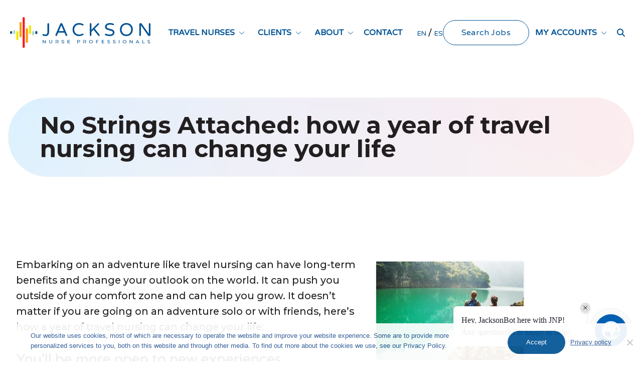

--- FILE ---
content_type: text/html; charset=UTF-8
request_url: https://www.jacksonnursing.com/blog/no-strings-attached-how-a-year-of-travel-nursing-can-change-your-life?hsLang=en
body_size: 18847
content:
<!DOCTYPE html>
<html class="no-js aa" lang="en-US">
<head>
	<meta charset="utf-8">
	<meta http-equiv="X-UA-Compatible" content="IE=edge">
	<meta name="viewport" content="width=device-width, initial-scale=1, shrink-to-fit=no">
	<title>How a Year of Travel Nursing Can Transform Your Life</title>
	<!-- FontAwesome Kit -->
			<script src="https://kit.fontawesome.com/9f28a75d10.js"></script>
		    <meta name="apple-itunes-app" content="app-id=1560933675">
<!-- Google tag (gtag.js) --> <script async src="https://www.googletagmanager.com/gtag/js?id=G-EM73EYP1K3"></script> <script> window.dataLayer = window.dataLayer || []; function gtag(){dataLayer.push(arguments);} gtag('js', new Date()); gtag('config', 'G-EM73EYP1K3'); gtag('config', 'AW-11343378356'); </script>
<!-- Event snippet for Jobs Views conversion page --> <script> gtag('event', 'conversion', {'send_to': 'AW-11343378356/2xZlCOepgOkYELTv-KAq'}); </script>

<!--Quiz Bar
<script type="text/javascript"> 
(function(i,n,t,e,r,a,c) { i['InteractPromotionObject']=r; i[r]=i[r]||function(){(i[r].q=i[r].q||[]).push(arguments)},i[r].l=1*new Date(); a=n.createElement(t), 
c=n.getElementsByTagName(t)[0]; a.async=1; a.src=e; c.parentNode.insertBefore(a,c) 
})(window, document, 'script', 'https://i.tryinteract.com/promotions/init.js', 'i_promo'); 
i_promo('init', '4J8Hnp-tv'); 
</script>-->


<script type="text/javascript">
window.hfAccountId = "979f5fd3-cf6c-4f74-8eb2-85b72a3e20e1";
window.hfDomain = 'https://api.herefish.com';
(function() {
var hf = document.createElement('script'); hf.type = 'text/javascript'; hf.async = true;
hf.src = window.hfDomain + '/scripts/hf.js';
var s = document.getElementsByTagName('script')[0]; s.parentNode.insertBefore(hf, s);
})();
</script>

<!-- In <head> add scripts and styles to your html page -->


<script
  id="rwc-embed-script"
  async
  src="https://chat.staffingengine.onereach.ai/lib/richWebChat.umd.min.js"
></script>
<link rel="stylesheet" href="https://chat.staffingengine.onereach.ai/lib/richWebChat.css"/>	<script>
		window.wpglobals = {
			ajaxURL: "https://www.jacksonnursing.com/wp-admin/admin-ajax.php"
		};
	</script>
    <meta name='robots' content='index, follow, max-image-preview:large, max-snippet:-1, max-video-preview:-1' />
<!-- Google tag (gtag.js) consent mode dataLayer added by Site Kit -->
<script type="text/javascript" id="google_gtagjs-js-consent-mode-data-layer">
/* <![CDATA[ */
window.dataLayer = window.dataLayer || [];function gtag(){dataLayer.push(arguments);}
gtag('consent', 'default', {"ad_personalization":"denied","ad_storage":"denied","ad_user_data":"denied","analytics_storage":"denied","functionality_storage":"denied","security_storage":"denied","personalization_storage":"denied","region":["AT","BE","BG","CH","CY","CZ","DE","DK","EE","ES","FI","FR","GB","GR","HR","HU","IE","IS","IT","LI","LT","LU","LV","MT","NL","NO","PL","PT","RO","SE","SI","SK"],"wait_for_update":500});
window._googlesitekitConsentCategoryMap = {"statistics":["analytics_storage"],"marketing":["ad_storage","ad_user_data","ad_personalization"],"functional":["functionality_storage","security_storage"],"preferences":["personalization_storage"]};
window._googlesitekitConsents = {"ad_personalization":"denied","ad_storage":"denied","ad_user_data":"denied","analytics_storage":"denied","functionality_storage":"denied","security_storage":"denied","personalization_storage":"denied","region":["AT","BE","BG","CH","CY","CZ","DE","DK","EE","ES","FI","FR","GB","GR","HR","HU","IE","IS","IT","LI","LT","LU","LV","MT","NL","NO","PL","PT","RO","SE","SI","SK"],"wait_for_update":500};
/* ]]> */
</script>
<!-- End Google tag (gtag.js) consent mode dataLayer added by Site Kit -->

	<!-- This site is optimized with the Yoast SEO plugin v26.7 - https://yoast.com/wordpress/plugins/seo/ -->
	<meta name="description" content="Here’s how a year of travel nursing can change your life. Embarking on an adventure like travel nursing can have […]" />
	<link rel="canonical" href="https://www.jacksonnursing.com/blog/no-strings-attached-how-a-year-of-travel-nursing-can-change-your-life/" />
	<meta property="og:locale" content="en_US" />
	<meta property="og:type" content="article" />
	<meta property="og:title" content="How a Year of Travel Nursing Can Transform Your Life" />
	<meta property="og:description" content="Here’s how a year of travel nursing can change your life. Embarking on an adventure like travel nursing can have […]" />
	<meta property="og:url" content="https://www.jacksonnursing.com/blog/no-strings-attached-how-a-year-of-travel-nursing-can-change-your-life/" />
	<meta property="og:site_name" content="Jackson Nurse Professionals" />
	<meta property="article:publisher" content="https://www.facebook.com/JacksonNursing/" />
	<meta property="article:published_time" content="2017-01-23T10:00:00+00:00" />
	<meta property="article:modified_time" content="2025-10-30T18:28:02+00:00" />
	<meta property="og:image" content="https://www.jacksonnursing.com/wp-content/uploads/2023/06/Heres-how-a-year-of-travel-nursing-can-change-your-life_2391_40147941_0_14119048_500.jpg" />
	<meta property="og:image:width" content="500" />
	<meta property="og:image:height" content="334" />
	<meta property="og:image:type" content="image/jpeg" />
	<meta name="author" content="Kevin Tierney" />
	<meta name="twitter:card" content="summary_large_image" />
	<meta name="twitter:creator" content="@JNPNurse" />
	<meta name="twitter:site" content="@JNPNurse" />
	<meta name="twitter:label1" content="Written by" />
	<meta name="twitter:data1" content="Kevin Tierney" />
	<meta name="twitter:label2" content="Est. reading time" />
	<meta name="twitter:data2" content="3 minutes" />
	<script type="application/ld+json" class="yoast-schema-graph">{"@context":"https://schema.org","@graph":[{"@type":"Article","@id":"https://www.jacksonnursing.com/blog/no-strings-attached-how-a-year-of-travel-nursing-can-change-your-life/#article","isPartOf":{"@id":"https://www.jacksonnursing.com/blog/no-strings-attached-how-a-year-of-travel-nursing-can-change-your-life/"},"author":{"name":"Kevin Tierney","@id":"https://www.jacksonnursing.com/#/schema/person/14b55168547a9986dff912047b9a8965"},"headline":"No Strings Attached: how a year of travel nursing can change your life","datePublished":"2017-01-23T10:00:00+00:00","dateModified":"2025-10-30T18:28:02+00:00","mainEntityOfPage":{"@id":"https://www.jacksonnursing.com/blog/no-strings-attached-how-a-year-of-travel-nursing-can-change-your-life/"},"wordCount":483,"publisher":{"@id":"https://www.jacksonnursing.com/#organization"},"image":{"@id":"https://www.jacksonnursing.com/blog/no-strings-attached-how-a-year-of-travel-nursing-can-change-your-life/#primaryimage"},"thumbnailUrl":"https://www.jacksonnursing.com/wp-content/uploads/2023/06/Heres-how-a-year-of-travel-nursing-can-change-your-life_2391_40147941_0_14119048_500.jpg","articleSection":["Tips for Travel Nurses"],"inLanguage":"en-US"},{"@type":"WebPage","@id":"https://www.jacksonnursing.com/blog/no-strings-attached-how-a-year-of-travel-nursing-can-change-your-life/","url":"https://www.jacksonnursing.com/blog/no-strings-attached-how-a-year-of-travel-nursing-can-change-your-life/","name":"How a Year of Travel Nursing Can Transform Your Life","isPartOf":{"@id":"https://www.jacksonnursing.com/#website"},"primaryImageOfPage":{"@id":"https://www.jacksonnursing.com/blog/no-strings-attached-how-a-year-of-travel-nursing-can-change-your-life/#primaryimage"},"image":{"@id":"https://www.jacksonnursing.com/blog/no-strings-attached-how-a-year-of-travel-nursing-can-change-your-life/#primaryimage"},"thumbnailUrl":"https://www.jacksonnursing.com/wp-content/uploads/2023/06/Heres-how-a-year-of-travel-nursing-can-change-your-life_2391_40147941_0_14119048_500.jpg","datePublished":"2017-01-23T10:00:00+00:00","dateModified":"2025-10-30T18:28:02+00:00","description":"Here’s how a year of travel nursing can change your life. Embarking on an adventure like travel nursing can have […]","breadcrumb":{"@id":"https://www.jacksonnursing.com/blog/no-strings-attached-how-a-year-of-travel-nursing-can-change-your-life/#breadcrumb"},"inLanguage":"en-US","potentialAction":[{"@type":"ReadAction","target":["https://www.jacksonnursing.com/blog/no-strings-attached-how-a-year-of-travel-nursing-can-change-your-life/"]}]},{"@type":"ImageObject","inLanguage":"en-US","@id":"https://www.jacksonnursing.com/blog/no-strings-attached-how-a-year-of-travel-nursing-can-change-your-life/#primaryimage","url":"https://www.jacksonnursing.com/wp-content/uploads/2023/06/Heres-how-a-year-of-travel-nursing-can-change-your-life_2391_40147941_0_14119048_500.jpg","contentUrl":"https://www.jacksonnursing.com/wp-content/uploads/2023/06/Heres-how-a-year-of-travel-nursing-can-change-your-life_2391_40147941_0_14119048_500.jpg","width":500,"height":334,"caption":"A man and woman holding hands stand on a rocky edge overlooking a turquoise lake with forested hills in the background."},{"@type":"BreadcrumbList","@id":"https://www.jacksonnursing.com/blog/no-strings-attached-how-a-year-of-travel-nursing-can-change-your-life/#breadcrumb","itemListElement":[{"@type":"ListItem","position":1,"name":"Home","item":"https://www.jacksonnursing.com/"},{"@type":"ListItem","position":2,"name":"Blog","item":"https://www.jacksonnursing.com/blog/"},{"@type":"ListItem","position":3,"name":"No Strings Attached: how a year of travel nursing can change your life"}]},{"@type":"WebSite","@id":"https://www.jacksonnursing.com/#website","url":"https://www.jacksonnursing.com/","name":"Jackson Nurse Professionals","description":"","publisher":{"@id":"https://www.jacksonnursing.com/#organization"},"alternateName":"JNP","potentialAction":[{"@type":"SearchAction","target":{"@type":"EntryPoint","urlTemplate":"https://www.jacksonnursing.com/?s={search_term_string}"},"query-input":{"@type":"PropertyValueSpecification","valueRequired":true,"valueName":"search_term_string"}}],"inLanguage":"en-US"},{"@type":"Organization","@id":"https://www.jacksonnursing.com/#organization","name":"Jackson Nurse Professionals","alternateName":"JNP","url":"https://www.jacksonnursing.com/","logo":{"@type":"ImageObject","inLanguage":"en-US","@id":"https://www.jacksonnursing.com/#/schema/logo/image/","url":"https://www.jacksonnursing.com/wp-content/uploads/2023/08/JNP-Brand-Refresh-Logos-1-e1692752561803.png","contentUrl":"https://www.jacksonnursing.com/wp-content/uploads/2023/08/JNP-Brand-Refresh-Logos-1-e1692752561803.png","width":436,"height":362,"caption":"Jackson Nurse Professionals"},"image":{"@id":"https://www.jacksonnursing.com/#/schema/logo/image/"},"sameAs":["https://www.facebook.com/JacksonNursing/","https://x.com/JNPNurse","https://www.instagram.com/jnpnursing/","https://www.linkedin.com/company/jackson-nurse-professionals/","https://www.youtube.com/channel/UCyZDPsqUvvvSHv_V6uaq_NA"]},{"@type":"Person","@id":"https://www.jacksonnursing.com/#/schema/person/14b55168547a9986dff912047b9a8965","name":"Kevin Tierney","image":{"@type":"ImageObject","inLanguage":"en-US","@id":"https://www.jacksonnursing.com/#/schema/person/image/","url":"https://secure.gravatar.com/avatar/2d66ee86ac0231f3ff22b9cbb6dd6ea924edf42f70c5e47d8557fad4e699ff2f?s=96&d=mm&r=g","contentUrl":"https://secure.gravatar.com/avatar/2d66ee86ac0231f3ff22b9cbb6dd6ea924edf42f70c5e47d8557fad4e699ff2f?s=96&d=mm&r=g","caption":"Kevin Tierney"}}]}</script>
	<!-- / Yoast SEO plugin. -->


<link rel='dns-prefetch' href='//www.googletagmanager.com' />
<link rel='dns-prefetch' href='//fonts.googleapis.com' />
<link href='https://fonts.gstatic.com' crossorigin rel='preconnect' />
<link rel="alternate" title="oEmbed (JSON)" type="application/json+oembed" href="https://www.jacksonnursing.com/wp-json/oembed/1.0/embed?url=https%3A%2F%2Fwww.jacksonnursing.com%2Fblog%2Fno-strings-attached-how-a-year-of-travel-nursing-can-change-your-life%2F" />
<link rel="alternate" title="oEmbed (XML)" type="text/xml+oembed" href="https://www.jacksonnursing.com/wp-json/oembed/1.0/embed?url=https%3A%2F%2Fwww.jacksonnursing.com%2Fblog%2Fno-strings-attached-how-a-year-of-travel-nursing-can-change-your-life%2F&#038;format=xml" />
<style id='wp-img-auto-sizes-contain-inline-css' type='text/css'>
img:is([sizes=auto i],[sizes^="auto," i]){contain-intrinsic-size:3000px 1500px}
/*# sourceURL=wp-img-auto-sizes-contain-inline-css */
</style>
<style id='wp-block-library-inline-css' type='text/css'>
:root{--wp-block-synced-color:#7a00df;--wp-block-synced-color--rgb:122,0,223;--wp-bound-block-color:var(--wp-block-synced-color);--wp-editor-canvas-background:#ddd;--wp-admin-theme-color:#007cba;--wp-admin-theme-color--rgb:0,124,186;--wp-admin-theme-color-darker-10:#006ba1;--wp-admin-theme-color-darker-10--rgb:0,107,160.5;--wp-admin-theme-color-darker-20:#005a87;--wp-admin-theme-color-darker-20--rgb:0,90,135;--wp-admin-border-width-focus:2px}@media (min-resolution:192dpi){:root{--wp-admin-border-width-focus:1.5px}}.wp-element-button{cursor:pointer}:root .has-very-light-gray-background-color{background-color:#eee}:root .has-very-dark-gray-background-color{background-color:#313131}:root .has-very-light-gray-color{color:#eee}:root .has-very-dark-gray-color{color:#313131}:root .has-vivid-green-cyan-to-vivid-cyan-blue-gradient-background{background:linear-gradient(135deg,#00d084,#0693e3)}:root .has-purple-crush-gradient-background{background:linear-gradient(135deg,#34e2e4,#4721fb 50%,#ab1dfe)}:root .has-hazy-dawn-gradient-background{background:linear-gradient(135deg,#faaca8,#dad0ec)}:root .has-subdued-olive-gradient-background{background:linear-gradient(135deg,#fafae1,#67a671)}:root .has-atomic-cream-gradient-background{background:linear-gradient(135deg,#fdd79a,#004a59)}:root .has-nightshade-gradient-background{background:linear-gradient(135deg,#330968,#31cdcf)}:root .has-midnight-gradient-background{background:linear-gradient(135deg,#020381,#2874fc)}:root{--wp--preset--font-size--normal:16px;--wp--preset--font-size--huge:42px}.has-regular-font-size{font-size:1em}.has-larger-font-size{font-size:2.625em}.has-normal-font-size{font-size:var(--wp--preset--font-size--normal)}.has-huge-font-size{font-size:var(--wp--preset--font-size--huge)}.has-text-align-center{text-align:center}.has-text-align-left{text-align:left}.has-text-align-right{text-align:right}.has-fit-text{white-space:nowrap!important}#end-resizable-editor-section{display:none}.aligncenter{clear:both}.items-justified-left{justify-content:flex-start}.items-justified-center{justify-content:center}.items-justified-right{justify-content:flex-end}.items-justified-space-between{justify-content:space-between}.screen-reader-text{border:0;clip-path:inset(50%);height:1px;margin:-1px;overflow:hidden;padding:0;position:absolute;width:1px;word-wrap:normal!important}.screen-reader-text:focus{background-color:#ddd;clip-path:none;color:#444;display:block;font-size:1em;height:auto;left:5px;line-height:normal;padding:15px 23px 14px;text-decoration:none;top:5px;width:auto;z-index:100000}html :where(.has-border-color){border-style:solid}html :where([style*=border-top-color]){border-top-style:solid}html :where([style*=border-right-color]){border-right-style:solid}html :where([style*=border-bottom-color]){border-bottom-style:solid}html :where([style*=border-left-color]){border-left-style:solid}html :where([style*=border-width]){border-style:solid}html :where([style*=border-top-width]){border-top-style:solid}html :where([style*=border-right-width]){border-right-style:solid}html :where([style*=border-bottom-width]){border-bottom-style:solid}html :where([style*=border-left-width]){border-left-style:solid}html :where(img[class*=wp-image-]){height:auto;max-width:100%}:where(figure){margin:0 0 1em}html :where(.is-position-sticky){--wp-admin--admin-bar--position-offset:var(--wp-admin--admin-bar--height,0px)}@media screen and (max-width:600px){html :where(.is-position-sticky){--wp-admin--admin-bar--position-offset:0px}}

/*# sourceURL=wp-block-library-inline-css */
</style><style id='global-styles-inline-css' type='text/css'>
:root{--wp--preset--aspect-ratio--square: 1;--wp--preset--aspect-ratio--4-3: 4/3;--wp--preset--aspect-ratio--3-4: 3/4;--wp--preset--aspect-ratio--3-2: 3/2;--wp--preset--aspect-ratio--2-3: 2/3;--wp--preset--aspect-ratio--16-9: 16/9;--wp--preset--aspect-ratio--9-16: 9/16;--wp--preset--color--black: #000000;--wp--preset--color--cyan-bluish-gray: #abb8c3;--wp--preset--color--white: #ffffff;--wp--preset--color--pale-pink: #f78da7;--wp--preset--color--vivid-red: #cf2e2e;--wp--preset--color--luminous-vivid-orange: #ff6900;--wp--preset--color--luminous-vivid-amber: #fcb900;--wp--preset--color--light-green-cyan: #7bdcb5;--wp--preset--color--vivid-green-cyan: #00d084;--wp--preset--color--pale-cyan-blue: #8ed1fc;--wp--preset--color--vivid-cyan-blue: #0693e3;--wp--preset--color--vivid-purple: #9b51e0;--wp--preset--color--base: #ffffff;--wp--preset--color--contrast: #000000;--wp--preset--color--primary: #005395;--wp--preset--color--secondary: #1A9199;--wp--preset--color--tertiary: #36B3B8;--wp--preset--color--red: #FF1616;--wp--preset--color--orange: #FA9A0A;--wp--preset--color--yellow: #F1E800;--wp--preset--color--mint: #AFD9C0;--wp--preset--color--sky: #EFFEFF;--wp--preset--color--mahogany: #BC4704;--wp--preset--color--forest-green: #4B9C2E;--wp--preset--color--honolulu-blue: #1973A7;--wp--preset--color--berkeley-blue: #003462;--wp--preset--color--darkgray: #231F20;--wp--preset--color--mediumgray: #595959;--wp--preset--color--gray: #999999;--wp--preset--color--lightgray: #D9D9D9;--wp--preset--color--lightergray: #ECECEC;--wp--preset--color--neutral: #F6F6F6;--wp--preset--gradient--vivid-cyan-blue-to-vivid-purple: linear-gradient(135deg,rgb(6,147,227) 0%,rgb(155,81,224) 100%);--wp--preset--gradient--light-green-cyan-to-vivid-green-cyan: linear-gradient(135deg,rgb(122,220,180) 0%,rgb(0,208,130) 100%);--wp--preset--gradient--luminous-vivid-amber-to-luminous-vivid-orange: linear-gradient(135deg,rgb(252,185,0) 0%,rgb(255,105,0) 100%);--wp--preset--gradient--luminous-vivid-orange-to-vivid-red: linear-gradient(135deg,rgb(255,105,0) 0%,rgb(207,46,46) 100%);--wp--preset--gradient--very-light-gray-to-cyan-bluish-gray: linear-gradient(135deg,rgb(238,238,238) 0%,rgb(169,184,195) 100%);--wp--preset--gradient--cool-to-warm-spectrum: linear-gradient(135deg,rgb(74,234,220) 0%,rgb(151,120,209) 20%,rgb(207,42,186) 40%,rgb(238,44,130) 60%,rgb(251,105,98) 80%,rgb(254,248,76) 100%);--wp--preset--gradient--blush-light-purple: linear-gradient(135deg,rgb(255,206,236) 0%,rgb(152,150,240) 100%);--wp--preset--gradient--blush-bordeaux: linear-gradient(135deg,rgb(254,205,165) 0%,rgb(254,45,45) 50%,rgb(107,0,62) 100%);--wp--preset--gradient--luminous-dusk: linear-gradient(135deg,rgb(255,203,112) 0%,rgb(199,81,192) 50%,rgb(65,88,208) 100%);--wp--preset--gradient--pale-ocean: linear-gradient(135deg,rgb(255,245,203) 0%,rgb(182,227,212) 50%,rgb(51,167,181) 100%);--wp--preset--gradient--electric-grass: linear-gradient(135deg,rgb(202,248,128) 0%,rgb(113,206,126) 100%);--wp--preset--gradient--midnight: linear-gradient(135deg,rgb(2,3,129) 0%,rgb(40,116,252) 100%);--wp--preset--font-size--small: 16px;--wp--preset--font-size--medium: clamp(18px, 1.125rem + ((1vw - 3.2px) * 0.164), 20px);--wp--preset--font-size--large: clamp(20px, 1.25rem + ((1vw - 3.2px) * 0.329), 24px);--wp--preset--font-size--x-large: clamp(24px, 1.5rem + ((1vw - 3.2px) * 0.329), 28px);--wp--preset--font-size--x-small: 14px;--wp--preset--font-size--max-30: clamp(24px, 1.5rem + ((1vw - 3.2px) * 0.493), 30px);--wp--preset--font-size--max-36: clamp(30px, 1.875rem + ((1vw - 3.2px) * 0.493), 36px);--wp--preset--font-size--max-40: clamp(30px, 1.875rem + ((1vw - 3.2px) * 0.822), 40px);--wp--preset--font-size--max-48: clamp(36px, 2.25rem + ((1vw - 3.2px) * 0.987), 48px);--wp--preset--font-size--max-52: clamp(40px, 2.5rem + ((1vw - 3.2px) * 0.987), 52px);--wp--preset--font-size--max-64: clamp(42px, 2.625rem + ((1vw - 3.2px) * 1.809), 64px);--wp--preset--font-family--varela-round: "Varela Round", serif;--wp--preset--font-family--primary: "Montserrat", serif;--wp--preset--font-family--monospace: monospace;--wp--preset--spacing--20: 0.44rem;--wp--preset--spacing--30: 0.67rem;--wp--preset--spacing--40: 1rem;--wp--preset--spacing--50: 1.5rem;--wp--preset--spacing--60: 2.25rem;--wp--preset--spacing--70: 3.38rem;--wp--preset--spacing--80: 5.06rem;--wp--preset--spacing--x-small: 20px;--wp--preset--spacing--small: clamp(30px, 4vw, 40px);--wp--preset--spacing--medium: clamp(40px, 6vw, 60px);--wp--preset--spacing--large: clamp(50px, 8vw, 80px);--wp--preset--spacing--x-large: clamp(60px, 10vw, 100px);--wp--preset--shadow--natural: 6px 6px 9px rgba(0, 0, 0, 0.2);--wp--preset--shadow--deep: 12px 12px 50px rgba(0, 0, 0, 0.4);--wp--preset--shadow--sharp: 6px 6px 0px rgba(0, 0, 0, 0.2);--wp--preset--shadow--outlined: 6px 6px 0px -3px rgb(255, 255, 255), 6px 6px rgb(0, 0, 0);--wp--preset--shadow--crisp: 6px 6px 0px rgb(0, 0, 0);--wp--custom--font-weight--thin: 100;--wp--custom--font-weight--extra-light: 200;--wp--custom--font-weight--light: 300;--wp--custom--font-weight--regular: 400;--wp--custom--font-weight--medium: 500;--wp--custom--font-weight--semi-bold: 600;--wp--custom--font-weight--bold: 700;--wp--custom--font-weight--extra-bold: 800;--wp--custom--font-weight--black: 900;--wp--custom--line-height--body: 1.75;--wp--custom--line-height--heading: 1.1;--wp--custom--line-height--medium: 1.5;--wp--custom--line-height--one: 1;--wp--custom--spacing--outer: 30px;}.wp-block-button .wp-block-button__link{--wp--preset--spacing--x-small: 10px;--wp--preset--spacing--small: 15px;--wp--preset--spacing--medium: 20px;--wp--preset--spacing--large: 30px;--wp--preset--spacing--x-large: 40px;}:root { --wp--style--global--content-size: 1280px;--wp--style--global--wide-size: 1536px; }:where(body) { margin: 0; }.wp-site-blocks { padding-top: var(--wp--style--root--padding-top); padding-bottom: var(--wp--style--root--padding-bottom); }.has-global-padding { padding-right: var(--wp--style--root--padding-right); padding-left: var(--wp--style--root--padding-left); }.has-global-padding > .alignfull { margin-right: calc(var(--wp--style--root--padding-right) * -1); margin-left: calc(var(--wp--style--root--padding-left) * -1); }.has-global-padding :where(:not(.alignfull.is-layout-flow) > .has-global-padding:not(.wp-block-block, .alignfull)) { padding-right: 0; padding-left: 0; }.has-global-padding :where(:not(.alignfull.is-layout-flow) > .has-global-padding:not(.wp-block-block, .alignfull)) > .alignfull { margin-left: 0; margin-right: 0; }.wp-site-blocks > .alignleft { float: left; margin-right: 2em; }.wp-site-blocks > .alignright { float: right; margin-left: 2em; }.wp-site-blocks > .aligncenter { justify-content: center; margin-left: auto; margin-right: auto; }:where(.wp-site-blocks) > * { margin-block-start: 30px; margin-block-end: 0; }:where(.wp-site-blocks) > :first-child { margin-block-start: 0; }:where(.wp-site-blocks) > :last-child { margin-block-end: 0; }:root { --wp--style--block-gap: 30px; }:root :where(.is-layout-flow) > :first-child{margin-block-start: 0;}:root :where(.is-layout-flow) > :last-child{margin-block-end: 0;}:root :where(.is-layout-flow) > *{margin-block-start: 30px;margin-block-end: 0;}:root :where(.is-layout-constrained) > :first-child{margin-block-start: 0;}:root :where(.is-layout-constrained) > :last-child{margin-block-end: 0;}:root :where(.is-layout-constrained) > *{margin-block-start: 30px;margin-block-end: 0;}:root :where(.is-layout-flex){gap: 30px;}:root :where(.is-layout-grid){gap: 30px;}.is-layout-flow > .alignleft{float: left;margin-inline-start: 0;margin-inline-end: 2em;}.is-layout-flow > .alignright{float: right;margin-inline-start: 2em;margin-inline-end: 0;}.is-layout-flow > .aligncenter{margin-left: auto !important;margin-right: auto !important;}.is-layout-constrained > .alignleft{float: left;margin-inline-start: 0;margin-inline-end: 2em;}.is-layout-constrained > .alignright{float: right;margin-inline-start: 2em;margin-inline-end: 0;}.is-layout-constrained > .aligncenter{margin-left: auto !important;margin-right: auto !important;}.is-layout-constrained > :where(:not(.alignleft):not(.alignright):not(.alignfull)){max-width: var(--wp--style--global--content-size);margin-left: auto !important;margin-right: auto !important;}.is-layout-constrained > .alignwide{max-width: var(--wp--style--global--wide-size);}body .is-layout-flex{display: flex;}.is-layout-flex{flex-wrap: wrap;align-items: center;}.is-layout-flex > :is(*, div){margin: 0;}body .is-layout-grid{display: grid;}.is-layout-grid > :is(*, div){margin: 0;}body{background-color: var(--wp--preset--color--base);color: var(--wp--preset--color--contrast);font-family: var(--wp--preset--font-family--primary);font-size: var(--wp--preset--font-size--medium);font-weight: var(--wp--custom--font-weight--medium);line-height: var(--wp--custom--line-height--body);--wp--style--root--padding-top: 0px;--wp--style--root--padding-right: 30px;--wp--style--root--padding-bottom: 0px;--wp--style--root--padding-left: 30px;}a:where(:not(.wp-element-button)){color: var(--wp--preset--color--contrast);text-decoration: underline;}h1{font-family: var(--wp--preset--font-family--primary);font-size: var(--wp--preset--font-size--max-64);font-weight: var(--wp--custom--font-weight--bold);}h2{font-family: var(--wp--preset--font-family--varela-round);font-size: var(--wp--preset--font-size--x-large);}h3{font-family: var(--wp--preset--font-family--varela-round);font-size: var(--wp--preset--font-size--large);}h4{font-size: var(--wp--preset--font-size--medium);}h5{font-family: var(--wp--preset--font-family--varela-round);font-size: var(--wp--preset--font-size--small);}h6{font-family: var(--wp--preset--font-family--varela-round);font-size: var(--wp--preset--font-size--small);}:root :where(.wp-element-button, .wp-block-button__link){background-color: var(--wp--preset--color--primary);border-radius: 5px;border-width: 0;color: var(--wp--preset--color--base);font-family: inherit;font-size: var(--wp--preset--font-size--x-small);font-style: inherit;font-weight: var(--wp--custom--font-weight--regular);letter-spacing: inherit;line-height: inherit;padding-top: 15px;padding-right: 30px;padding-bottom: 15px;padding-left: 30px;text-decoration: none;text-transform: inherit;}:root :where(.wp-element-caption, .wp-block-audio figcaption, .wp-block-embed figcaption, .wp-block-gallery figcaption, .wp-block-image figcaption, .wp-block-table figcaption, .wp-block-video figcaption){font-size: var(--wp--preset--font-size--small);margin-top: 10px;margin-bottom: 0px;}cite{font-size: var(--wp--preset--font-size--small);font-style: inherit;}.has-black-color{color: var(--wp--preset--color--black) !important;}.has-cyan-bluish-gray-color{color: var(--wp--preset--color--cyan-bluish-gray) !important;}.has-white-color{color: var(--wp--preset--color--white) !important;}.has-pale-pink-color{color: var(--wp--preset--color--pale-pink) !important;}.has-vivid-red-color{color: var(--wp--preset--color--vivid-red) !important;}.has-luminous-vivid-orange-color{color: var(--wp--preset--color--luminous-vivid-orange) !important;}.has-luminous-vivid-amber-color{color: var(--wp--preset--color--luminous-vivid-amber) !important;}.has-light-green-cyan-color{color: var(--wp--preset--color--light-green-cyan) !important;}.has-vivid-green-cyan-color{color: var(--wp--preset--color--vivid-green-cyan) !important;}.has-pale-cyan-blue-color{color: var(--wp--preset--color--pale-cyan-blue) !important;}.has-vivid-cyan-blue-color{color: var(--wp--preset--color--vivid-cyan-blue) !important;}.has-vivid-purple-color{color: var(--wp--preset--color--vivid-purple) !important;}.has-base-color{color: var(--wp--preset--color--base) !important;}.has-contrast-color{color: var(--wp--preset--color--contrast) !important;}.has-primary-color{color: var(--wp--preset--color--primary) !important;}.has-secondary-color{color: var(--wp--preset--color--secondary) !important;}.has-tertiary-color{color: var(--wp--preset--color--tertiary) !important;}.has-red-color{color: var(--wp--preset--color--red) !important;}.has-orange-color{color: var(--wp--preset--color--orange) !important;}.has-yellow-color{color: var(--wp--preset--color--yellow) !important;}.has-mint-color{color: var(--wp--preset--color--mint) !important;}.has-sky-color{color: var(--wp--preset--color--sky) !important;}.has-mahogany-color{color: var(--wp--preset--color--mahogany) !important;}.has-forest-green-color{color: var(--wp--preset--color--forest-green) !important;}.has-honolulu-blue-color{color: var(--wp--preset--color--honolulu-blue) !important;}.has-berkeley-blue-color{color: var(--wp--preset--color--berkeley-blue) !important;}.has-darkgray-color{color: var(--wp--preset--color--darkgray) !important;}.has-mediumgray-color{color: var(--wp--preset--color--mediumgray) !important;}.has-gray-color{color: var(--wp--preset--color--gray) !important;}.has-lightgray-color{color: var(--wp--preset--color--lightgray) !important;}.has-lightergray-color{color: var(--wp--preset--color--lightergray) !important;}.has-neutral-color{color: var(--wp--preset--color--neutral) !important;}.has-black-background-color{background-color: var(--wp--preset--color--black) !important;}.has-cyan-bluish-gray-background-color{background-color: var(--wp--preset--color--cyan-bluish-gray) !important;}.has-white-background-color{background-color: var(--wp--preset--color--white) !important;}.has-pale-pink-background-color{background-color: var(--wp--preset--color--pale-pink) !important;}.has-vivid-red-background-color{background-color: var(--wp--preset--color--vivid-red) !important;}.has-luminous-vivid-orange-background-color{background-color: var(--wp--preset--color--luminous-vivid-orange) !important;}.has-luminous-vivid-amber-background-color{background-color: var(--wp--preset--color--luminous-vivid-amber) !important;}.has-light-green-cyan-background-color{background-color: var(--wp--preset--color--light-green-cyan) !important;}.has-vivid-green-cyan-background-color{background-color: var(--wp--preset--color--vivid-green-cyan) !important;}.has-pale-cyan-blue-background-color{background-color: var(--wp--preset--color--pale-cyan-blue) !important;}.has-vivid-cyan-blue-background-color{background-color: var(--wp--preset--color--vivid-cyan-blue) !important;}.has-vivid-purple-background-color{background-color: var(--wp--preset--color--vivid-purple) !important;}.has-base-background-color{background-color: var(--wp--preset--color--base) !important;}.has-contrast-background-color{background-color: var(--wp--preset--color--contrast) !important;}.has-primary-background-color{background-color: var(--wp--preset--color--primary) !important;}.has-secondary-background-color{background-color: var(--wp--preset--color--secondary) !important;}.has-tertiary-background-color{background-color: var(--wp--preset--color--tertiary) !important;}.has-red-background-color{background-color: var(--wp--preset--color--red) !important;}.has-orange-background-color{background-color: var(--wp--preset--color--orange) !important;}.has-yellow-background-color{background-color: var(--wp--preset--color--yellow) !important;}.has-mint-background-color{background-color: var(--wp--preset--color--mint) !important;}.has-sky-background-color{background-color: var(--wp--preset--color--sky) !important;}.has-mahogany-background-color{background-color: var(--wp--preset--color--mahogany) !important;}.has-forest-green-background-color{background-color: var(--wp--preset--color--forest-green) !important;}.has-honolulu-blue-background-color{background-color: var(--wp--preset--color--honolulu-blue) !important;}.has-berkeley-blue-background-color{background-color: var(--wp--preset--color--berkeley-blue) !important;}.has-darkgray-background-color{background-color: var(--wp--preset--color--darkgray) !important;}.has-mediumgray-background-color{background-color: var(--wp--preset--color--mediumgray) !important;}.has-gray-background-color{background-color: var(--wp--preset--color--gray) !important;}.has-lightgray-background-color{background-color: var(--wp--preset--color--lightgray) !important;}.has-lightergray-background-color{background-color: var(--wp--preset--color--lightergray) !important;}.has-neutral-background-color{background-color: var(--wp--preset--color--neutral) !important;}.has-black-border-color{border-color: var(--wp--preset--color--black) !important;}.has-cyan-bluish-gray-border-color{border-color: var(--wp--preset--color--cyan-bluish-gray) !important;}.has-white-border-color{border-color: var(--wp--preset--color--white) !important;}.has-pale-pink-border-color{border-color: var(--wp--preset--color--pale-pink) !important;}.has-vivid-red-border-color{border-color: var(--wp--preset--color--vivid-red) !important;}.has-luminous-vivid-orange-border-color{border-color: var(--wp--preset--color--luminous-vivid-orange) !important;}.has-luminous-vivid-amber-border-color{border-color: var(--wp--preset--color--luminous-vivid-amber) !important;}.has-light-green-cyan-border-color{border-color: var(--wp--preset--color--light-green-cyan) !important;}.has-vivid-green-cyan-border-color{border-color: var(--wp--preset--color--vivid-green-cyan) !important;}.has-pale-cyan-blue-border-color{border-color: var(--wp--preset--color--pale-cyan-blue) !important;}.has-vivid-cyan-blue-border-color{border-color: var(--wp--preset--color--vivid-cyan-blue) !important;}.has-vivid-purple-border-color{border-color: var(--wp--preset--color--vivid-purple) !important;}.has-base-border-color{border-color: var(--wp--preset--color--base) !important;}.has-contrast-border-color{border-color: var(--wp--preset--color--contrast) !important;}.has-primary-border-color{border-color: var(--wp--preset--color--primary) !important;}.has-secondary-border-color{border-color: var(--wp--preset--color--secondary) !important;}.has-tertiary-border-color{border-color: var(--wp--preset--color--tertiary) !important;}.has-red-border-color{border-color: var(--wp--preset--color--red) !important;}.has-orange-border-color{border-color: var(--wp--preset--color--orange) !important;}.has-yellow-border-color{border-color: var(--wp--preset--color--yellow) !important;}.has-mint-border-color{border-color: var(--wp--preset--color--mint) !important;}.has-sky-border-color{border-color: var(--wp--preset--color--sky) !important;}.has-mahogany-border-color{border-color: var(--wp--preset--color--mahogany) !important;}.has-forest-green-border-color{border-color: var(--wp--preset--color--forest-green) !important;}.has-honolulu-blue-border-color{border-color: var(--wp--preset--color--honolulu-blue) !important;}.has-berkeley-blue-border-color{border-color: var(--wp--preset--color--berkeley-blue) !important;}.has-darkgray-border-color{border-color: var(--wp--preset--color--darkgray) !important;}.has-mediumgray-border-color{border-color: var(--wp--preset--color--mediumgray) !important;}.has-gray-border-color{border-color: var(--wp--preset--color--gray) !important;}.has-lightgray-border-color{border-color: var(--wp--preset--color--lightgray) !important;}.has-lightergray-border-color{border-color: var(--wp--preset--color--lightergray) !important;}.has-neutral-border-color{border-color: var(--wp--preset--color--neutral) !important;}.has-vivid-cyan-blue-to-vivid-purple-gradient-background{background: var(--wp--preset--gradient--vivid-cyan-blue-to-vivid-purple) !important;}.has-light-green-cyan-to-vivid-green-cyan-gradient-background{background: var(--wp--preset--gradient--light-green-cyan-to-vivid-green-cyan) !important;}.has-luminous-vivid-amber-to-luminous-vivid-orange-gradient-background{background: var(--wp--preset--gradient--luminous-vivid-amber-to-luminous-vivid-orange) !important;}.has-luminous-vivid-orange-to-vivid-red-gradient-background{background: var(--wp--preset--gradient--luminous-vivid-orange-to-vivid-red) !important;}.has-very-light-gray-to-cyan-bluish-gray-gradient-background{background: var(--wp--preset--gradient--very-light-gray-to-cyan-bluish-gray) !important;}.has-cool-to-warm-spectrum-gradient-background{background: var(--wp--preset--gradient--cool-to-warm-spectrum) !important;}.has-blush-light-purple-gradient-background{background: var(--wp--preset--gradient--blush-light-purple) !important;}.has-blush-bordeaux-gradient-background{background: var(--wp--preset--gradient--blush-bordeaux) !important;}.has-luminous-dusk-gradient-background{background: var(--wp--preset--gradient--luminous-dusk) !important;}.has-pale-ocean-gradient-background{background: var(--wp--preset--gradient--pale-ocean) !important;}.has-electric-grass-gradient-background{background: var(--wp--preset--gradient--electric-grass) !important;}.has-midnight-gradient-background{background: var(--wp--preset--gradient--midnight) !important;}.has-small-font-size{font-size: var(--wp--preset--font-size--small) !important;}.has-medium-font-size{font-size: var(--wp--preset--font-size--medium) !important;}.has-large-font-size{font-size: var(--wp--preset--font-size--large) !important;}.has-x-large-font-size{font-size: var(--wp--preset--font-size--x-large) !important;}.has-x-small-font-size{font-size: var(--wp--preset--font-size--x-small) !important;}.has-max-30-font-size{font-size: var(--wp--preset--font-size--max-30) !important;}.has-max-36-font-size{font-size: var(--wp--preset--font-size--max-36) !important;}.has-max-40-font-size{font-size: var(--wp--preset--font-size--max-40) !important;}.has-max-48-font-size{font-size: var(--wp--preset--font-size--max-48) !important;}.has-max-52-font-size{font-size: var(--wp--preset--font-size--max-52) !important;}.has-max-64-font-size{font-size: var(--wp--preset--font-size--max-64) !important;}.has-varela-round-font-family{font-family: var(--wp--preset--font-family--varela-round) !important;}.has-primary-font-family{font-family: var(--wp--preset--font-family--primary) !important;}.has-monospace-font-family{font-family: var(--wp--preset--font-family--monospace) !important;}
/*# sourceURL=global-styles-inline-css */
</style>

<link rel='stylesheet' id='spectra-pro-block-css-css' href='https://www.jacksonnursing.com/wp-content/plugins/spectra-pro/dist/style-blocks.css?ver=1.2.8' type='text/css' media='all' />
<link rel='stylesheet' id='cookie-notice-front-css' href='https://www.jacksonnursing.com/wp-content/plugins/cookie-notice/css/front.min.css?ver=2.5.11' type='text/css' media='all' />
<link rel='stylesheet' id='trp-language-switcher-style-css' href='https://www.jacksonnursing.com/wp-content/plugins/translatepress-multilingual/assets/css/trp-language-switcher.css?ver=3.0.6' type='text/css' media='all' />
<link rel='stylesheet' id='voltage-css' href='https://www.jacksonnursing.com/wp-content/themes/jacksonnursing/style.css?ver=1.0' type='text/css' media='all' />
<link rel='stylesheet' id='voltage-google-fonts-css' href='//fonts.googleapis.com/css2?family=Montserrat:ital,wght@0,400;0,500;0,700;1,400;1,500;1,700&#038;family=Varela+Round&#038;display=swap' type='text/css' media='all' />
<link rel='stylesheet' id='main-styles-css' href='https://www.jacksonnursing.com/wp-content/themes/jacksonnursing/assets/css/main.css?ver=1763581731' type='text/css' media='all' />
<link rel='stylesheet' id='theme-styles-css' href='https://www.jacksonnursing.com/wp-content/themes/jacksonnursing/assets/css/theme.css?ver=1763581730' type='text/css' media='all' />
<link rel='stylesheet' id='select2-custom-css' href='https://www.jacksonnursing.com/wp-content/themes/jacksonnursing/assets/css/select2.css?ver=1739141954' type='text/css' media='all' />
<script type="text/javascript" id="cookie-notice-front-js-before">
/* <![CDATA[ */
var cnArgs = {"ajaxUrl":"https:\/\/www.jacksonnursing.com\/wp-admin\/admin-ajax.php","nonce":"fdd09aaac7","hideEffect":"fade","position":"bottom","onScroll":false,"onScrollOffset":100,"onClick":false,"cookieName":"cookie_notice_accepted","cookieTime":2592000,"cookieTimeRejected":2592000,"globalCookie":false,"redirection":false,"cache":true,"revokeCookies":false,"revokeCookiesOpt":"automatic"};

//# sourceURL=cookie-notice-front-js-before
/* ]]> */
</script>
<script type="text/javascript" src="https://www.jacksonnursing.com/wp-content/plugins/cookie-notice/js/front.min.js?ver=2.5.11" id="cookie-notice-front-js"></script>
<script type="text/javascript" src="https://www.jacksonnursing.com/wp-content/plugins/stop-user-enumeration/frontend/js/frontend.js?ver=1.7.7" id="stop-user-enumeration-js" defer="defer" data-wp-strategy="defer"></script>

<!-- Google tag (gtag.js) snippet added by Site Kit -->
<!-- Google Analytics snippet added by Site Kit -->
<script type="text/javascript" src="https://www.googletagmanager.com/gtag/js?id=GT-K52TGVB" id="google_gtagjs-js" async></script>
<script type="text/javascript" id="google_gtagjs-js-after">
/* <![CDATA[ */
window.dataLayer = window.dataLayer || [];function gtag(){dataLayer.push(arguments);}
gtag("set","linker",{"domains":["www.jacksonnursing.com"]});
gtag("js", new Date());
gtag("set", "developer_id.dZTNiMT", true);
gtag("config", "GT-K52TGVB");
//# sourceURL=google_gtagjs-js-after
/* ]]> */
</script>
<script type="text/javascript" src="https://www.jacksonnursing.com/wp-includes/js/jquery/jquery.min.js?ver=3.7.1" id="jquery-core-js"></script>
<script type="text/javascript" src="https://www.jacksonnursing.com/wp-includes/js/jquery/jquery-migrate.min.js?ver=3.4.1" id="jquery-migrate-js"></script>
<meta name="generator" content="Site Kit by Google 1.170.0" /><link rel="alternate" hreflang="en-US" href="https://www.jacksonnursing.com/blog/no-strings-attached-how-a-year-of-travel-nursing-can-change-your-life?hsLang=en"/>
<link rel="alternate" hreflang="es-PR" href="https://www.jacksonnursing.com/es/blog/no-strings-attached-how-a-year-of-travel-nursing-can-change-your-life/?hsLang=en"/>
<link rel="alternate" hreflang="en" href="https://www.jacksonnursing.com/blog/no-strings-attached-how-a-year-of-travel-nursing-can-change-your-life?hsLang=en"/>
<link rel="alternate" hreflang="es" href="https://www.jacksonnursing.com/es/blog/no-strings-attached-how-a-year-of-travel-nursing-can-change-your-life/?hsLang=en"/>

<!-- Google Tag Manager snippet added by Site Kit -->
<script type="text/javascript">
/* <![CDATA[ */

			( function( w, d, s, l, i ) {
				w[l] = w[l] || [];
				w[l].push( {'gtm.start': new Date().getTime(), event: 'gtm.js'} );
				var f = d.getElementsByTagName( s )[0],
					j = d.createElement( s ), dl = l != 'dataLayer' ? '&l=' + l : '';
				j.async = true;
				j.src = 'https://www.googletagmanager.com/gtm.js?id=' + i + dl;
				f.parentNode.insertBefore( j, f );
			} )( window, document, 'script', 'dataLayer', 'GTM-P8B3594V' );
			
/* ]]> */
</script>

<!-- End Google Tag Manager snippet added by Site Kit -->
<style id="uagb-style-frontend-1379">.uag-blocks-common-selector{z-index:var(--z-index-desktop) !important}@media (max-width: 976px){.uag-blocks-common-selector{z-index:var(--z-index-tablet) !important}}@media (max-width: 767px){.uag-blocks-common-selector{z-index:var(--z-index-mobile) !important}}
</style><link rel="icon" href="https://www.jacksonnursing.com/wp-content/uploads/2023/07/cropped-JNP-Full-Color-Pulse-Icon-1-32x32.png" sizes="32x32" />
<link rel="icon" href="https://www.jacksonnursing.com/wp-content/uploads/2023/07/cropped-JNP-Full-Color-Pulse-Icon-1-192x192.png" sizes="192x192" />
<link rel="apple-touch-icon" href="https://www.jacksonnursing.com/wp-content/uploads/2023/07/cropped-JNP-Full-Color-Pulse-Icon-1-180x180.png" />
<meta name="msapplication-TileImage" content="https://www.jacksonnursing.com/wp-content/uploads/2023/07/cropped-JNP-Full-Color-Pulse-Icon-1-270x270.png" />
		<style type="text/css" id="wp-custom-css">
			.how-it-works-section .how-it-works p {
 overflow-wrap: anywhere !important;   
}

.block-cards.margin-top-none {
	margin-top:0;
} 

.faqs-insider-rewards .schema-faq-question {
	color: #fa9a0a;
	
}

.faqs-insider-rewards .schema-faq-question:hover {
	color: #36b3b8;
}

.insider-header .wp-block-inner .background-gradient-mesh {
 background: none !important; 
}

.insider-header  .wp-block-inner .block-heading {
    display:none !important;
}

.insider-page-menu.wp-block-section.block-type-page-navigation { background-color: #36b3b8;
}

.page-nav-items {
	display: flex;
	align-items: center;
	justify-content: center;
}

.page-nav-items li a:hover {
	color: #255390 !important;
}



#wp-block_8f1995fae0d601aadce6d370b7226bbf {
	background: #36b3b8;
}

.centered-form .gform_wrapper {
	margin: 0 auto;
	text-align: center;
	max-width: 100%;
	display: block;
}

.centered-form  .gform-theme--foundation.gform_wrapper  .gfield input.small {
	inline-size: 100% !important;
}

.single-post .block-content h2 + p,
.single-post .block-content p + p  {
	margin-top:2rem;
}

.single-post .block-content *:has(+ p),
.single-post .block-content *:has(+ ul)  {
	margin-top:2rem;
}

.page-nav-items li .page-nav-link:hover {
	color: rgb(241 232 0/var(--tw-text-opacity)) !important;
}

@media (min-width:480px) and (max-width: 1199px) {
	.wide-page-header h1.wp-block-heading {
	font-size: 40px !important;
	
}
}

@media (max-width: 479px) {
	.wide-page-header h1.wp-block-heading {
	font-size: 30px !important;
	
}
}


@media (max-width: 1279px) {
.site-header .f-header__nav-grid {
max-height: 100%;
}
	
.f-header--expanded ul.language-switcher {
  display: none !important;
}
}

/* Cookie Consent */

#cn-accept-cookie {
background-color: rgb(0 83 149);
color: #fff;
	padding: .75rem 2.25rem;
	border: 1px solid rgb(0 83 149);
	    text-decoration: none;
    display: inline-block;

}

#cn-accept-cookie:hover {
	border-color: rgb(0 83 149);
	color: rgb(0 83 149);
	background: #fff;
}

@media (min-width: 1280px) {
#cookie-notice .cookie-notice-container {
    display: flex;
    align-items: center;
    justify-content: space-around;
}
	
	#cn-notice-text{
		width: 72%;
		text-align: left;
	}
}

#cn-more-info {
	text-decoration: underline;
}

#cn-more-info:hover {
	color: rgb(30, 143, 151);
}		</style>
		</head>

<body class="wp-singular post-template-default single single-post postid-1379 wp-custom-logo wp-theme-jacksonnursing cookies-not-set translatepress-en_US">
		<div class="wp-site-blocks">
		<header class="site-header">
	<div class="f-header js-f-header">

  		<div class="f-header__mobile-content">
			  
			 				<a class="f-header__logo" href="https://www.jacksonnursing.com/" title="Jackson Nurse Professionals" rel="home">
				<img width="534" height="119" src="https://www.jacksonnursing.com/wp-content/uploads/2023/05/jackon-nursing-professionals-logo.svg" class=" wp-image-746" alt="Logo for Jackson Nurse Professionals, featuring a colorful soundwave graphic to the left of the company name in blue text—a fresh look for their rebranding announcement and brand identity." decoding="async" fetchpriority="high" />				</a>
						
			<!-- IMPORTANT! You need to have data-no-translation on the wrapper with the links or TranslatePress will automatically translate them in a secondary language. -->    
			<ul class="language-switcher mobile" data-no-translation>
				<!--  // Check whether TranslatePress can run on the current path or not. If the path is excluded from translation, trp_allow_tp_to_run will be false -->
															<li> 
							<a href="https://www.jacksonnursing.com/blog/no-strings-attached-how-a-year-of-travel-nursing-can-change-your-life?hsLang=en"> 
								en							</a>
						</li>
											<li> 
							<a href="https://www.jacksonnursing.com/es/blog/no-strings-attached-how-a-year-of-travel-nursing-can-change-your-life/?hsLang=en"> 
								es							</a>
						</li>
												</ul>

			<button class="anim-menu-btn js-anim-menu-btn f-header__nav-control js-tab-focus" aria-label="Toggle menu">
	  		<i class="anim-menu-btn__icon anim-menu-btn__icon--close" aria-hidden="true"></i>
			</button>
			
  		</div>
		
  		<div class="f-header__nav" role="navigation">
			<div class="f-header__nav-grid">

					  				<div class="f-header__nav-logo-wrapper">
						<a class="f-header__logo" href="https://www.jacksonnursing.com/" title="Jackson Nurse Professionals" rel="home">
						<img width="534" height="119" src="https://www.jacksonnursing.com/wp-content/uploads/2023/05/jackon-nursing-professionals-logo.svg" class=" wp-image-746" alt="Logo for Jackson Nurse Professionals, featuring a colorful soundwave graphic to the left of the company name in blue text—a fresh look for their rebranding announcement and brand identity." decoding="async" />						</a>
	  				</div>
					  			
				<div class="header-navigation">
					
<nav id="primary-navigation" class="navigation primary-navigation" aria-label="Primary Navigation">
	<ul id="primary-menu" class="nav-menu f-header__list" aria-label="Primary Navigation" role="menubar"><li id="menu-item-3027" class="menu-item menu-item-type-post_type menu-item-object-page menu-item-has-children f-header__item menu-item-3027" aria-haspopup="true" aria-expanded="false" tabindex="0"><a class="f-header__dropdown-control js-f-header__dropdown-control" href="https://www.jacksonnursing.com/travel-nurses/what-is-travel-nursing/">Travel Nurses<svg aria-hidden="true" class="f-header__dropdown-icon icon h-[1em] w-[1em] inline-block text-inherit fill-current leading-none shrink-0 ml-1 lg:ml-1.5" viewBox="0 0 16 16"><polyline fill="none" stroke-width="1" stroke="currentColor" stroke-linecap="round" stroke-linejoin="round" stroke-miterlimit="10" points="3.5,6.5 8,11 12.5,6.5 "></polyline></svg></a>
<ul class="sub-menu f-header__dropdown">
	<li id="menu-item-6732" class="menu-item menu-item-type-custom menu-item-object-custom f-header__item menu-item-6732"><a class="f-header__link" href="https://jobs.jacksonnursing.com/search?jobTypes=Travel&#038;frequency=weekly">Search Travel Jobs</a></li>
	<li id="menu-item-6336" class="menu-item menu-item-type-post_type menu-item-object-page f-header__item menu-item-6336"><a class="f-header__link" href="https://www.jacksonnursing.com/travel-nurses/what-is-travel-nursing/">What is Travel Nursing?</a></li>
	<li id="menu-item-6285" class="menu-item menu-item-type-post_type menu-item-object-page f-header__item menu-item-6285"><a class="f-header__link" href="https://www.jacksonnursing.com/travel-nurses/per-diem/">Per Diem</a></li>
	<li id="menu-item-776" class="menu-item menu-item-type-post_type menu-item-object-page f-header__item menu-item-776"><a class="f-header__link" href="https://www.jacksonnursing.com/travel-nurses/refer-a-friend/">Refer a Friend</a></li>
	<li id="menu-item-769" class="menu-item menu-item-type-post_type menu-item-object-page f-header__item menu-item-769"><a class="f-header__link" href="https://www.jacksonnursing.com/travel-nurses/benefits-perks/">Benefits &#038; Perks</a></li>
	<li id="menu-item-3399" class="menu-item menu-item-type-post_type menu-item-object-page f-header__item menu-item-3399"><a class="f-header__link" href="https://www.jacksonnursing.com/recruiters/">Choose Your Recruiter</a></li>
	<li id="menu-item-778" class="menu-item menu-item-type-post_type menu-item-object-page f-header__item menu-item-778"><a class="f-header__link" href="https://www.jacksonnursing.com/travel-nurses/timesheet-info/">Timesheet Info</a></li>
	<li id="menu-item-2048" class="menu-item menu-item-type-post_type menu-item-object-page f-header__item menu-item-2048"><a class="f-header__link" href="https://www.jacksonnursing.com/travel-nurses/exclusive-jobs/">Exclusive RN Jobs</a></li>
	<li id="menu-item-775" class="menu-item menu-item-type-post_type menu-item-object-page f-header__item menu-item-775"><a class="f-header__link" href="https://www.jacksonnursing.com/travel-nurses/onboarding/">Onboarding</a></li>
	<li id="menu-item-774" class="menu-item menu-item-type-post_type menu-item-object-page f-header__item menu-item-774"><a class="f-header__link" href="https://www.jacksonnursing.com/travel-nurses/license-certification/">License &amp; Certification</a></li>
	<li id="menu-item-772" class="menu-item menu-item-type-post_type menu-item-object-page f-header__item menu-item-772"><a class="f-header__link" href="https://www.jacksonnursing.com/travel-nurses/housing-and-travel/">Housing and Travel</a></li>
	<li id="menu-item-773" class="menu-item menu-item-type-post_type menu-item-object-page f-header__item menu-item-773"><a class="f-header__link" href="https://www.jacksonnursing.com/travel-nurses/jnp-pulse-portal-and-app/">JNP Pulse-Portal and App</a></li>
	<li id="menu-item-771" class="menu-item menu-item-type-post_type menu-item-object-page f-header__item menu-item-771"><a class="f-header__link" href="https://www.jacksonnursing.com/travel-nurses/get-job-alerts/">Get Job Alerts</a></li>
	<li id="menu-item-770" class="menu-item menu-item-type-post_type menu-item-object-page f-header__item menu-item-770"><a class="f-header__link" href="https://www.jacksonnursing.com/travel-nurses/faqs/">FAQs</a></li>
</ul>
</li>
<li id="menu-item-764" class="menu-item menu-item-type-post_type menu-item-object-page menu-item-has-children f-header__item menu-item-764" aria-haspopup="true" aria-expanded="false" tabindex="0"><a class="f-header__dropdown-control js-f-header__dropdown-control" href="https://www.jacksonnursing.com/clients/">Clients<svg aria-hidden="true" class="f-header__dropdown-icon icon h-[1em] w-[1em] inline-block text-inherit fill-current leading-none shrink-0 ml-1 lg:ml-1.5" viewBox="0 0 16 16"><polyline fill="none" stroke-width="1" stroke="currentColor" stroke-linecap="round" stroke-linejoin="round" stroke-miterlimit="10" points="3.5,6.5 8,11 12.5,6.5 "></polyline></svg></a>
<ul class="sub-menu f-header__dropdown">
	<li id="menu-item-3081" class="menu-item menu-item-type-post_type menu-item-object-page f-header__item menu-item-3081"><a class="f-header__link" href="https://www.jacksonnursing.com/clients/">Why choose JNP?</a></li>
	<li id="menu-item-766" class="menu-item menu-item-type-post_type menu-item-object-page f-header__item menu-item-766"><a class="f-header__link" href="https://www.jacksonnursing.com/clients/emr-conversions/">EMR Conversions</a></li>
	<li id="menu-item-765" class="menu-item menu-item-type-post_type menu-item-object-page f-header__item menu-item-765"><a class="f-header__link" href="https://www.jacksonnursing.com/clients/request-travel-nurses/">Request Travel Nurses</a></li>
</ul>
</li>
<li id="menu-item-756" class="menu-item menu-item-type-post_type menu-item-object-page menu-item-has-children f-header__item menu-item-756" aria-haspopup="true" aria-expanded="false" tabindex="0"><a class="f-header__dropdown-control js-f-header__dropdown-control" href="https://www.jacksonnursing.com/about/">About<svg aria-hidden="true" class="f-header__dropdown-icon icon h-[1em] w-[1em] inline-block text-inherit fill-current leading-none shrink-0 ml-1 lg:ml-1.5" viewBox="0 0 16 16"><polyline fill="none" stroke-width="1" stroke="currentColor" stroke-linecap="round" stroke-linejoin="round" stroke-miterlimit="10" points="3.5,6.5 8,11 12.5,6.5 "></polyline></svg></a>
<ul class="sub-menu f-header__dropdown">
	<li id="menu-item-1110" class="menu-item-overview menu-item menu-item-type-post_type menu-item-object-page f-header__item menu-item-1110"><a class="f-header__link" href="https://www.jacksonnursing.com/about/">About Us</a></li>
	<li id="menu-item-763" class="menu-item menu-item-type-post_type menu-item-object-page f-header__item menu-item-763"><a class="f-header__link" href="https://www.jacksonnursing.com/about/your-team/">Meet the Team</a></li>
	<li id="menu-item-761" class="menu-item menu-item-type-post_type menu-item-object-page f-header__item menu-item-761"><a class="f-header__link" href="https://www.jacksonnursing.com/about/join-the-team/">Join the Corporate Team</a></li>
	<li id="menu-item-3633" class="menu-item menu-item-type-post_type menu-item-object-page f-header__item menu-item-3633"><a class="f-header__link" href="https://www.jacksonnursing.com/about/community-impact/">Community Impact</a></li>
	<li id="menu-item-762" class="menu-item menu-item-type-post_type menu-item-object-page f-header__item menu-item-762"><a class="f-header__link" href="https://www.jacksonnursing.com/about/jackson-healthcare-family/">Jackson Healthcare Family</a></li>
	<li id="menu-item-757" class="menu-item menu-item-type-post_type menu-item-object-page current_page_parent f-header__item menu-item-757"><a class="f-header__link" href="https://www.jacksonnursing.com/blog/">Blog</a></li>
</ul>
</li>
<li id="menu-item-799" class="menu-item menu-item-type-post_type menu-item-object-page f-header__item menu-item-799"><a class="f-header__link" href="https://www.jacksonnursing.com/contact/">Contact</a></li>
</ul>	<a href="#content" class="menu-scroll-down"><span class="screen-reader-text">Scroll down to content</span></a>
</nav>

				</div>
				<div class="header-utility">
					<a class="btn btn-header primary default" href="https://jobs.jacksonnursing.com/search">Search Jobs</a>
					
<nav id="utility-navigation" class="navigation utility-navigation" aria-label="utility Navigation">
  <ul id="utility-menu" class="nav-menu f-header__list" aria-label="utility Navigation" role="menubar"><li id="menu-item-782" class="btn-my-accounts menu-item menu-item-type-custom menu-item-object-custom menu-item-has-children f-header__item menu-item-782" aria-haspopup="true" aria-expanded="false" tabindex="0"><a class="f-header__dropdown-control js-f-header__dropdown-control" href="#">My Accounts<svg aria-hidden="true" class="f-header__dropdown-icon icon h-[1em] w-[1em] inline-block text-inherit fill-current leading-none shrink-0 ml-1 lg:ml-1.5" viewbox="0 0 16 16"><polyline fill="none" stroke-width="1" stroke="currentColor" stroke-linecap="round" stroke-linejoin="round" stroke-miterlimit="10" points="3.5,6.5 8,11 12.5,6.5 "></polyline></svg></a>
<ul class="sub-menu f-header__dropdown">
	<li id="menu-item-751" class="menu-item menu-item-type-custom menu-item-object-custom f-header__item menu-item-751"><a class="f-header__link" href="https://jobs.jacksonnursing.com/">JNP Pulse Login</a></li>
	<li id="menu-item-752" class="menu-item menu-item-type-custom menu-item-object-custom f-header__item menu-item-752"><a class="f-header__link" href="https://online.adp.com/portal/login.html">ADP Login</a></li>
	<li id="menu-item-753" class="menu-item menu-item-type-custom menu-item-object-custom f-header__item menu-item-753"><a class="f-header__link" href="https://my.cigna.com/web/public/guest">Cigna Login</a></li>
	<li id="menu-item-754" class="menu-item menu-item-type-custom menu-item-object-custom f-header__item menu-item-754"><a class="f-header__link" href="https://www.jacksonnursing.com/travel-nurse-resources/timesheet-info/">Timesheet Info</a></li>
	<li id="menu-item-2797" class="menu-item menu-item-type-post_type menu-item-object-page f-header__item menu-item-2797"><a class="f-header__link" href="https://www.jacksonnursing.com/contact/">Contact Us</a></li>
</ul>
</li>
<li id="menu-item-817" class="btn-menu-search menu-item menu-item-type-custom menu-item-object-custom f-header__item menu-item-817"><a class="f-header__link" href="#searchwp-modal-f2c001b5d8819625aa7fd9745ad63552" data-searchwp-modal-trigger="searchwp-modal-f2c001b5d8819625aa7fd9745ad63552"><i class="fa-light fa-magnifying-glass"></i> <span>Search</span></a></li>
</ul>  <a href="#content" class="menu-scroll-down"><span class="screen-reader-text">Scroll down to content</span></a>
</nav>


					<!-- IMPORTANT! You need to have data-no-translation on the wrapper with the links or TranslatePress will automatically translate them in a secondary language. -->    
					<ul class="language-switcher" data-no-translation>
						<!--  // Check whether TranslatePress can run on the current path or not. If the path is excluded from translation, trp_allow_tp_to_run will be false -->
																					<li> 
									<a href="https://www.jacksonnursing.com/blog/no-strings-attached-how-a-year-of-travel-nursing-can-change-your-life?hsLang=en"> 
										en									</a>
								</li>
															<li> 
									<a href="https://www.jacksonnursing.com/es/blog/no-strings-attached-how-a-year-of-travel-nursing-can-change-your-life/?hsLang=en"> 
										es									</a>
								</li>
																		</ul>
					
				</div>
			</div>
  		</div>
	</div>
</header>
<div class="wp-block-page-content alignfull">
	
	
 

<div id="wp-block_79735f34b6513ea77cf97f0111b2e48f" 
class="wp-block_79735f34b6513ea77cf97f0111b2e48f wp-block wp-block-section block-type-page-header w-full  " style=" ">
	<div class="wp-block-inner">
					<div class="background-gradient-mesh" style="background-image: url('https://www.jacksonnursing.com/wp-content/uploads/2023/05/bg-mesh-gradient-1-150x150.png');"></div>
				<div class="block-heading">
								<h1>No Strings Attached: how a year of travel nursing can change your life</h1>
					</div>
	</div>
</div>
	
	<div class="wp-block wp-block-section w-full items-start justify-center">
	<div class="wp-block-inner items-start justify-center w-full align-none">  
	<div class="wp-block-inner-content w-full max-w-5xl text-left">
		<div class="block-content">
			<div style="width: 300px; background-color: #f9f9f9; border-radius: 10px; padding: 3px; font: 11px/1.4em Arial, sans-serif; margin: 0.5em 0.8em 0.5em 0.5em; float: right;">
<p><img decoding="async" class=" lazyloading" style="width: 300px; vertical-align: middle; margin-bottom: 3px;" src="https://www.jacksonnursing.com/wp-content/uploads/2023/06/Heres-how-a-year-of-travel-nursing-can-change-your-life_2391_40147941_0_14119048_500.jpg" alt="Here's how a year of travel nursing can change your life." data-src="https://cdn2.hubspot.net/hubfs/494551/brafton_images/Heres-how-a-year-of-travel-nursing-can-change-your-life_2391_40147941_0_14119048_500.jpg" /></p>
<div style="padding: 6px;"></div>
</div>
<p><span id="more-1379"></span></p>
<p>Embarking on an adventure like travel nursing can have long-term benefits and change your outlook on the world. It can push you outside of your comfort zone and can help you grow. It doesn’t matter if you are going on an adventure solo or with friends, here’s how a year of travel nursing can change your life:</p>
<h3>You’ll be more open to new experiences</h3>
<p>Elite Daily writer Ashley Fern noted how travel can be <a href="http://elitedaily.com/life/traveling-changes-personality/1036974/">full of new adventures</a>, like something as simple as learning how to make friends in a new city. And while it may seem scary at first, especially for introverts, taking on that challenge makes you open to more new experiences. <span id="more-2452"></span></p>
<p>And then, suddenly, you become less nervous about meeting new people. She has the science to back it up. While we may consider our personalities fixed, they are malleable. Especially when you travel solo, wrote Elizabeth Griffin for Cosmopolitan, you <a href="http://www.cosmopolitan.com/lifestyle/a50438/how-to-travel-by-yourself/">feel yourself changing</a>. You rely on your wits to not get lost or how to make friends. Yes, it can be scary to strike up a conversation with a stranger – but by traveling on your own you feel how big the payoff is.</p>
<p>In addition, if you’re open to it, you can pursue hobbies that are available in your new city that you wouldn’t get to experience anywhere else. You can learn to surf along the California coast or cross country ski while you’re stationed in Utah. Think of the memories you’ll make!</p>
<h3>You’re more creative</h3>
<p>Not only can traveling make you more extroverted, it can also make you more creative. The reason, wrote Gilbert, has to do with exposure to new ideas. You learn new ways of doing different activities, like taking public transit into work instead of driving. By seeing that there are multiple ways you can accomplish something, you can make yourself more creative.</p>
<h3>You embrace life’s detours</h3>
<p>National Geographic writer Candace Rardon outlined another way her <a href="http://www.nationalgeographic.com/travel/features/four-ways-long-term-travel-could-change-your-life-gap-year/">traveling changed her life</a>: She embraced detours. While she was traveling, she noted how her best stories started with a detour. She felt determined to bring her appreciation to the unexpected detour in her traveling into her day-to-day life. When exploring a new city, that may mean something as simple as stopping into a coffee shop on your way home from work or rolling with the punches when your bus is delayed and chatting with a fellow commuter. Being ready for when things don’t go according to plan can even apply to stepping into a hospital, and your colleagues can see you keep a cool head, no matter what the day brings.</p>
<p>Being able to travel for work is an amazing opportunity. Make the most of it and see how travel nursing can change your life.</p>
		</div>
	</div>
	</div>
	</div>

		

   
 
    <div class="wp-block wp-block-section block-type-columns w-full padding-top-lg padding-bottom-lg items-start justify-start">
    <div class="wp-block-inner items-start justify-start w-full align-wide">
    <div class="wp-block-inner-content w-full text-left">

        <div class="block-content mb-5">	
            <h3>Latest Posts</h3>
        </div>
  
        <div class="block-content">
            <div class="block-columns items-start grid grid-cols-1 md:grid-cols-2 lg:grid-cols-3 margin-top-none gap-md">
                                    
<article id="post-1483" class="column post-1483 post type-post status-publish has-post-thumbnail hentry category-tips-for-travel-nurses">

            <div class="column-image">
            <a href="https://www.jacksonnursing.com/blog/workout-tips-for-the-busy-traveling-nurse/"><img width="500" height="334" src="https://www.jacksonnursing.com/wp-content/uploads/2023/06/Workout-tips-for-busy-travel-nurses_2391_40123260_0_14123756_500-1.jpg" class=" wp-image-1484 wp-post-image" alt="A woman in athletic wear holds a forearm plank position on a wooden floor in a bright indoor space." decoding="async" srcset="https://www.jacksonnursing.com/wp-content/uploads/2023/06/Workout-tips-for-busy-travel-nurses_2391_40123260_0_14123756_500-1.jpg 500w, https://www.jacksonnursing.com/wp-content/uploads/2023/06/Workout-tips-for-busy-travel-nurses_2391_40123260_0_14123756_500-1-300x200.jpg 300w" sizes="(max-width: 500px) 100vw, 500px" /></a>
        </div>
       

    <div class="column-content">
        <div class="column-heading">
            <span class="post-meta text-brand-xsmall">Tips for Travel Nurses </span>
            <h4><a href="https://www.jacksonnursing.com/blog/workout-tips-for-the-busy-traveling-nurse/">Workout tips for the busy traveling nurse</a></h4>
        </div>
    </div>

</article>
                                    
<article id="post-1488" class="column post-1488 post type-post status-publish has-post-thumbnail hentry category-tips-for-travel-nurses">

            <div class="column-image">
            <a href="https://www.jacksonnursing.com/blog/5-ways-to-make-your-temporary-house-a-home/"><img width="500" height="375" src="https://www.jacksonnursing.com/wp-content/uploads/2023/06/5-ways-to-make-your-temporary-house-a-home_2391_40123259_0_14127649_500-1.jpg" class=" wp-image-1489 wp-post-image" alt="A modern bedroom with a green wall, two white nightstands, a bed with a striped beige and brown bedspread, and minimal decor above the headboard." decoding="async" srcset="https://www.jacksonnursing.com/wp-content/uploads/2023/06/5-ways-to-make-your-temporary-house-a-home_2391_40123259_0_14127649_500-1.jpg 500w, https://www.jacksonnursing.com/wp-content/uploads/2023/06/5-ways-to-make-your-temporary-house-a-home_2391_40123259_0_14127649_500-1-300x225.jpg 300w" sizes="(max-width: 500px) 100vw, 500px" /></a>
        </div>
       

    <div class="column-content">
        <div class="column-heading">
            <span class="post-meta text-brand-xsmall">Tips for Travel Nurses </span>
            <h4><a href="https://www.jacksonnursing.com/blog/5-ways-to-make-your-temporary-house-a-home/">5 ways to make your temporary house a home</a></h4>
        </div>
    </div>

</article>
                                    
<article id="post-1493" class="column post-1493 post type-post status-publish has-post-thumbnail hentry category-tips-for-travel-nurses">

            <div class="column-image">
            <a href="https://www.jacksonnursing.com/blog/is-travel-nursing-right-for-you/"><img width="720" height="540" src="https://www.jacksonnursing.com/wp-content/uploads/2023/06/bigstock-201999787-720x540.jpg" class=" wp-image-1494 wp-post-image" alt="A man and a woman wearing seatbelts take a selfie together in the front seat of a car, both smiling at the camera." decoding="async" /></a>
        </div>
       

    <div class="column-content">
        <div class="column-heading">
            <span class="post-meta text-brand-xsmall">Tips for Travel Nurses </span>
            <h4><a href="https://www.jacksonnursing.com/blog/is-travel-nursing-right-for-you/">Is travel nursing right for you?</a></h4>
        </div>
    </div>

</article>
                            </div>
        </div>

    </div>
    </div>
    </div>



	
	
</div>


<footer class="site-footer">

        <div class="footer-content">
            <div class="footer-content-inner">
                
                <div class="footer-contact">
            
                                            <a class="footer-logo" href="https://www.jacksonnursing.com/" title="Jackson Nurse Professionals" rel="home">
                            <img width="396" height="148" src="https://www.jacksonnursing.com/wp-content/uploads/2023/05/jnp-footer.svg" class="footer-logo wp-image-745" alt="Logo for Jackson Nurse Professionals, featuring a colorful soundwave graphic to the left of the company name in blue text—a fresh look for their rebranding announcement and brand identity." decoding="async" />                        </a>
                                            
                        
                        <h5 class="contact-title">
                            Contact Us                        </h5>
                                            
                      
                        <div class="footer-address">2301 Lucien Way, Suite 325<br />
Maitland, FL 32751</div>
                                        
     
                                            <div class="footer-phone">Toll Free: <a href="tel:+&#49;&#56;8&#56;&#51;0&#48;&#53;1&#51;&#50;">(888)&#32;30&#48;-&#53;&#49;32</a></div>
                                        
                                            <div class="footer-fax">Fax: &#40;&#56;&#56;&#56;)&#32;&#51;00-&#53;&#49;&#51;&#54;</div>
                     
                    <div class="footer-social">
                            <ul class="social-menu flex">
                            <li>
                <a class="flex items-center" aria-label="" href="https://www.instagram.com/jnpnursing/" target="_blank">
                                 <i aria-hidden="true" class="fab fa-instagram"></i>                </a>
            </li>
                                    <li>
                <a class="flex items-center" aria-label="" href="https://www.facebook.com/JacksonNursing/" target="_blank">
                                 <i aria-hidden="true" class="fab fa-facebook"></i>                </a>
            </li>
                                    <li>
                <a class="flex items-center" aria-label="" href="https://www.linkedin.com/company/jackson-nurse-professionals/mycompany/?viewAsMember=true" target="_blank">
                                 <i aria-hidden="true" class="fab fa-linkedin"></i>                </a>
            </li>
                                    <li>
                <a class="flex items-center" aria-label="" href="https://www.youtube.com/channel/UCyZDPsqUvvvSHv_V6uaq_NA" target="_blank">
                                 <i aria-hidden="true" class="fab fa-youtube"></i>                </a>
            </li>
                                    <li>
                <a class="flex items-center" aria-label="" href="https://twitter.com/JNPNurse" target="_blank">
                                 <i aria-hidden="true" class="fab fa-x-twitter"></i>                </a>
            </li>
                    </ul>
                    </div>

                    <div class="footer-terms">
                            <nav id="copyright-navigation" class="navigation copyright-navigation" aria-label="Copyright Menu">
    	<div class="menu-copyright-navigation-container"><ul id="copyright-menu" class="nav-menu"><li id="menu-item-719" class="menu-item menu-item-type-post_type menu-item-object-page menu-item-privacy-policy menu-item-719"><a rel="privacy-policy" href="https://www.jacksonnursing.com/privacy-policy/">Privacy Policy</a></li>
<li id="menu-item-5988" class="menu-item menu-item-type-post_type menu-item-object-page menu-item-5988"><a href="https://www.jacksonnursing.com/terms/">Terms of Service</a></li>
<li id="menu-item-8411" class="menu-item menu-item-type-custom menu-item-object-custom menu-item-8411"><a href="https://www.jacksonnursing.com/joint-commission/">Joint Commission</a></li>
</ul></div>    </nav>
                    </div>
                    
                </div>

                <div class="footer-nav">
                        <nav id="footer-navigation-1" class="navigation footer-navigation" aria-label="Footer Menu">
    	<div class="menu-footer-1-container"><ul id="footer-menu-1" class="nav-menu"><li id="menu-item-732" class="menu-item menu-item-type-post_type menu-item-object-page menu-item-has-children menu-item-732"><a href="https://www.jacksonnursing.com/travel-nurses/">Travel Nurses</a>
<ul class="sub-menu f-header__dropdown">
	<li id="menu-item-731" class="menu-item menu-item-type-post_type menu-item-object-page menu-item-731"><a href="https://www.jacksonnursing.com/travel-nurses/what-is-travel-nursing/">What is Travel Nursing?</a></li>
	<li id="menu-item-8218" class="menu-item menu-item-type-custom menu-item-object-custom menu-item-8218"><a href="https://www.jacksonnursing.com/per-diem/">Per Diem</a></li>
	<li id="menu-item-728" class="menu-item menu-item-type-post_type menu-item-object-page menu-item-728"><a href="https://www.jacksonnursing.com/travel-nurses/refer-a-friend/">Refer a Friend</a></li>
	<li id="menu-item-721" class="menu-item menu-item-type-post_type menu-item-object-page menu-item-721"><a href="https://www.jacksonnursing.com/travel-nurses/benefits-perks/">Benefits &#038; Perks</a></li>
	<li id="menu-item-8219" class="menu-item menu-item-type-custom menu-item-object-custom menu-item-8219"><a href="https://www.jacksonnursing.com/recruiters/">Choose Your Recruiter</a></li>
	<li id="menu-item-730" class="menu-item menu-item-type-post_type menu-item-object-page menu-item-730"><a href="https://www.jacksonnursing.com/travel-nurses/timesheet-info/">Timesheet Info</a></li>
	<li id="menu-item-2049" class="menu-item menu-item-type-post_type menu-item-object-page menu-item-2049"><a href="https://www.jacksonnursing.com/travel-nurses/exclusive-jobs/">Exclusive RN Jobs</a></li>
	<li id="menu-item-727" class="menu-item menu-item-type-post_type menu-item-object-page menu-item-727"><a href="https://www.jacksonnursing.com/travel-nurses/onboarding/">Onboarding</a></li>
	<li id="menu-item-726" class="menu-item menu-item-type-post_type menu-item-object-page menu-item-726"><a href="https://www.jacksonnursing.com/travel-nurses/license-certification/">License &amp; Certification</a></li>
	<li id="menu-item-724" class="menu-item menu-item-type-post_type menu-item-object-page menu-item-724"><a href="https://www.jacksonnursing.com/travel-nurses/housing-and-travel/">Housing and Travel</a></li>
	<li id="menu-item-725" class="menu-item menu-item-type-post_type menu-item-object-page menu-item-725"><a href="https://www.jacksonnursing.com/travel-nurses/jnp-pulse-portal-and-app/">JNP Pulse-Portal and App</a></li>
	<li id="menu-item-723" class="menu-item menu-item-type-post_type menu-item-object-page menu-item-723"><a href="https://www.jacksonnursing.com/travel-nurses/get-job-alerts/">Get Job Alerts</a></li>
	<li id="menu-item-729" class="menu-item menu-item-type-post_type menu-item-object-page menu-item-729"><a href="https://www.jacksonnursing.com/travel-nurses/resources/">Resources</a></li>
	<li id="menu-item-722" class="menu-item menu-item-type-post_type menu-item-object-page menu-item-722"><a href="https://www.jacksonnursing.com/travel-nurses/faqs/">FAQs</a></li>
	<li id="menu-item-2020" class="menu-item menu-item-type-post_type menu-item-object-page menu-item-2020"><a href="https://www.jacksonnursing.com/travel-nurses/get-referral-rewards/">Referral Rewards Guidelines</a></li>
</ul>
</li>
</ul></div>    </nav>
                </div>
                
                <div class="footer-nav">
                        <nav id="footer-navigation-2" class="navigation footer-navigation" aria-label="Footer Menu">
    	<div class="menu-footer-2-container"><ul id="footer-menu-2" class="nav-menu"><li id="menu-item-733" class="menu-item menu-item-type-post_type menu-item-object-page menu-item-has-children menu-item-733"><a href="https://www.jacksonnursing.com/clients/">Clients</a>
<ul class="sub-menu f-header__dropdown">
	<li id="menu-item-8220" class="menu-item menu-item-type-custom menu-item-object-custom menu-item-8220"><a href="https://www.jacksonnursing.com/clients/">Why Choose JNP?</a></li>
	<li id="menu-item-735" class="menu-item menu-item-type-post_type menu-item-object-page menu-item-735"><a href="https://www.jacksonnursing.com/clients/emr-conversions/">EMR Conversions</a></li>
	<li id="menu-item-734" class="menu-item menu-item-type-post_type menu-item-object-page menu-item-734"><a href="https://www.jacksonnursing.com/clients/request-travel-nurses/">Request Travel Nurses</a></li>
</ul>
</li>
</ul></div>    </nav>
                </div>
                
                <div class="footer-nav">
                        <nav id="footer-navigation-3" class="navigation footer-navigation" aria-label="Footer Menu">
    	<div class="menu-footer-3-container"><ul id="footer-menu-3" class="nav-menu"><li id="menu-item-737" class="menu-item menu-item-type-post_type menu-item-object-page menu-item-has-children menu-item-737"><a href="https://www.jacksonnursing.com/about/">About</a>
<ul class="sub-menu f-header__dropdown">
	<li id="menu-item-744" class="menu-item menu-item-type-post_type menu-item-object-page menu-item-744"><a href="https://www.jacksonnursing.com/about/your-team/">Meet the Team</a></li>
	<li id="menu-item-743" class="menu-item menu-item-type-post_type menu-item-object-page menu-item-743"><a href="https://www.jacksonnursing.com/about/join-the-team/">Join the Corporate Team</a></li>
	<li id="menu-item-741" class="menu-item menu-item-type-post_type menu-item-object-page menu-item-741"><a href="https://www.jacksonnursing.com/about/community-impact/">Community Impact</a></li>
	<li id="menu-item-742" class="menu-item menu-item-type-post_type menu-item-object-page menu-item-742"><a href="https://www.jacksonnursing.com/about/jackson-healthcare-family/">Jackson Healthcare Family</a></li>
	<li id="menu-item-738" class="menu-item menu-item-type-post_type menu-item-object-page current_page_parent menu-item-738"><a href="https://www.jacksonnursing.com/blog/">Blog</a></li>
</ul>
</li>
</ul></div>    </nav>
                </div>

                
            </div>  
        </div>
        
        <div class="footer-links">
            <div class="footer-links-inner">

    
                <div class="footer-badges">
                    
                                        
                </div>
                
            </div>
        </div>
        
        <div class="footer-copyright">
            <small>&#169; 2026 Jackson Nurse Professionals, LLC</small>
                            <p class="mt-1"><small>We are an Equal Opportunity Employer and do not discriminate based on race, color, religion, sex, national origin, age, disability, veteran status, or any other protected status under the law.</small></p>
                    </div>

</footer></div><!-- end wp-site-blocks -->

<template id="tp-language" data-tp-language="en_US"></template><script type="speculationrules">
{"prefetch":[{"source":"document","where":{"and":[{"href_matches":"/*"},{"not":{"href_matches":["/wp-*.php","/wp-admin/*","/wp-content/uploads/*","/wp-content/*","/wp-content/plugins/*","/wp-content/themes/jacksonnursing/*","/*\\?(.+)"]}},{"not":{"selector_matches":"a[rel~=\"nofollow\"]"}},{"not":{"selector_matches":".no-prefetch, .no-prefetch a"}}]},"eagerness":"conservative"}]}
</script>
        <div class="searchwp-modal-form" id="searchwp-modal-f2c001b5d8819625aa7fd9745ad63552" aria-hidden="true">
			
 
<div class="searchwp-modal-form-header">
     <button class="searchwp-modal-form__close button" aria-label="Close" data-searchwp-modal-form-close></button>
     <div class="searchwp-modal-form__overlay" tabindex="-1" data-searchwp-modal-form-close>
         <div class="searchwp-modal-form__container w-full lg:w-2/4" role="dialog" aria-modal="true">
             <main class="searchwp-modal-form__content">
                 <div class="searchwp-modal-form__label" aria-label="Search this site"></div>
                 <form role="search" method="get" class="search-form" action="https://www.jacksonnursing.com/">
	<span class="screen-reader-text sr-only"><label>Search</label></span>
	<div class="search-form-inputs">
		<input class="search-form-input" type="search" placeholder="Search" value="" name="s" title="Search for:" />
		<input class="search-form-submit" type="submit" value="Submit" />
	</div>
<input type="hidden" name="swpmfe" value="f2c001b5d8819625aa7fd9745ad63552" /></form>             </main>
         </div>
     </div>
 </div>        </div>
				<!-- Google Tag Manager (noscript) snippet added by Site Kit -->
		<noscript>
			<iframe src="https://www.googletagmanager.com/ns.html?id=GTM-P8B3594V" height="0" width="0" style="display:none;visibility:hidden"></iframe>
		</noscript>
		<!-- End Google Tag Manager (noscript) snippet added by Site Kit -->
		<script type="text/javascript" id="uagb-loop-builder-js-extra">
/* <![CDATA[ */
var uagb_loop_builder = {"ajax_url":"https://www.jacksonnursing.com/wp-admin/admin-ajax.php","post_id":"1379","nonce":"c90a788c77"};
//# sourceURL=uagb-loop-builder-js-extra
/* ]]> */
</script>
<script type="text/javascript" src="https://www.jacksonnursing.com/wp-content/plugins/spectra-pro/assets/js/loop-builder.js?ver=1.2.8" id="uagb-loop-builder-js"></script>
<script type="text/javascript" id="rocket-browser-checker-js-after">
/* <![CDATA[ */
"use strict";var _createClass=function(){function defineProperties(target,props){for(var i=0;i<props.length;i++){var descriptor=props[i];descriptor.enumerable=descriptor.enumerable||!1,descriptor.configurable=!0,"value"in descriptor&&(descriptor.writable=!0),Object.defineProperty(target,descriptor.key,descriptor)}}return function(Constructor,protoProps,staticProps){return protoProps&&defineProperties(Constructor.prototype,protoProps),staticProps&&defineProperties(Constructor,staticProps),Constructor}}();function _classCallCheck(instance,Constructor){if(!(instance instanceof Constructor))throw new TypeError("Cannot call a class as a function")}var RocketBrowserCompatibilityChecker=function(){function RocketBrowserCompatibilityChecker(options){_classCallCheck(this,RocketBrowserCompatibilityChecker),this.passiveSupported=!1,this._checkPassiveOption(this),this.options=!!this.passiveSupported&&options}return _createClass(RocketBrowserCompatibilityChecker,[{key:"_checkPassiveOption",value:function(self){try{var options={get passive(){return!(self.passiveSupported=!0)}};window.addEventListener("test",null,options),window.removeEventListener("test",null,options)}catch(err){self.passiveSupported=!1}}},{key:"initRequestIdleCallback",value:function(){!1 in window&&(window.requestIdleCallback=function(cb){var start=Date.now();return setTimeout(function(){cb({didTimeout:!1,timeRemaining:function(){return Math.max(0,50-(Date.now()-start))}})},1)}),!1 in window&&(window.cancelIdleCallback=function(id){return clearTimeout(id)})}},{key:"isDataSaverModeOn",value:function(){return"connection"in navigator&&!0===navigator.connection.saveData}},{key:"supportsLinkPrefetch",value:function(){var elem=document.createElement("link");return elem.relList&&elem.relList.supports&&elem.relList.supports("prefetch")&&window.IntersectionObserver&&"isIntersecting"in IntersectionObserverEntry.prototype}},{key:"isSlowConnection",value:function(){return"connection"in navigator&&"effectiveType"in navigator.connection&&("2g"===navigator.connection.effectiveType||"slow-2g"===navigator.connection.effectiveType)}}]),RocketBrowserCompatibilityChecker}();
//# sourceURL=rocket-browser-checker-js-after
/* ]]> */
</script>
<script type="text/javascript" id="rocket-preload-links-js-extra">
/* <![CDATA[ */
var RocketPreloadLinksConfig = {"excludeUris":"/(?:.+/)?feed(?:/(?:.+/?)?)?$|/(?:.+/)?embed/|/(index.php/)?(.*)wp-json(/.*|$)|/refer/|/go/|/recommend/|/recommends/","usesTrailingSlash":"1","imageExt":"jpg|jpeg|gif|png|tiff|bmp|webp|avif|pdf|doc|docx|xls|xlsx|php","fileExt":"jpg|jpeg|gif|png|tiff|bmp|webp|avif|pdf|doc|docx|xls|xlsx|php|html|htm","siteUrl":"https://www.jacksonnursing.com","onHoverDelay":"100","rateThrottle":"3"};
//# sourceURL=rocket-preload-links-js-extra
/* ]]> */
</script>
<script type="text/javascript" id="rocket-preload-links-js-after">
/* <![CDATA[ */
(function() {
"use strict";var r="function"==typeof Symbol&&"symbol"==typeof Symbol.iterator?function(e){return typeof e}:function(e){return e&&"function"==typeof Symbol&&e.constructor===Symbol&&e!==Symbol.prototype?"symbol":typeof e},e=function(){function i(e,t){for(var n=0;n<t.length;n++){var i=t[n];i.enumerable=i.enumerable||!1,i.configurable=!0,"value"in i&&(i.writable=!0),Object.defineProperty(e,i.key,i)}}return function(e,t,n){return t&&i(e.prototype,t),n&&i(e,n),e}}();function i(e,t){if(!(e instanceof t))throw new TypeError("Cannot call a class as a function")}var t=function(){function n(e,t){i(this,n),this.browser=e,this.config=t,this.options=this.browser.options,this.prefetched=new Set,this.eventTime=null,this.threshold=1111,this.numOnHover=0}return e(n,[{key:"init",value:function(){!this.browser.supportsLinkPrefetch()||this.browser.isDataSaverModeOn()||this.browser.isSlowConnection()||(this.regex={excludeUris:RegExp(this.config.excludeUris,"i"),images:RegExp(".("+this.config.imageExt+")$","i"),fileExt:RegExp(".("+this.config.fileExt+")$","i")},this._initListeners(this))}},{key:"_initListeners",value:function(e){-1<this.config.onHoverDelay&&document.addEventListener("mouseover",e.listener.bind(e),e.listenerOptions),document.addEventListener("mousedown",e.listener.bind(e),e.listenerOptions),document.addEventListener("touchstart",e.listener.bind(e),e.listenerOptions)}},{key:"listener",value:function(e){var t=e.target.closest("a"),n=this._prepareUrl(t);if(null!==n)switch(e.type){case"mousedown":case"touchstart":this._addPrefetchLink(n);break;case"mouseover":this._earlyPrefetch(t,n,"mouseout")}}},{key:"_earlyPrefetch",value:function(t,e,n){var i=this,r=setTimeout(function(){if(r=null,0===i.numOnHover)setTimeout(function(){return i.numOnHover=0},1e3);else if(i.numOnHover>i.config.rateThrottle)return;i.numOnHover++,i._addPrefetchLink(e)},this.config.onHoverDelay);t.addEventListener(n,function e(){t.removeEventListener(n,e,{passive:!0}),null!==r&&(clearTimeout(r),r=null)},{passive:!0})}},{key:"_addPrefetchLink",value:function(i){return this.prefetched.add(i.href),new Promise(function(e,t){var n=document.createElement("link");n.rel="prefetch",n.href=i.href,n.onload=e,n.onerror=t,document.head.appendChild(n)}).catch(function(){})}},{key:"_prepareUrl",value:function(e){if(null===e||"object"!==(void 0===e?"undefined":r(e))||!1 in e||-1===["http:","https:"].indexOf(e.protocol))return null;var t=e.href.substring(0,this.config.siteUrl.length),n=this._getPathname(e.href,t),i={original:e.href,protocol:e.protocol,origin:t,pathname:n,href:t+n};return this._isLinkOk(i)?i:null}},{key:"_getPathname",value:function(e,t){var n=t?e.substring(this.config.siteUrl.length):e;return n.startsWith("/")||(n="/"+n),this._shouldAddTrailingSlash(n)?n+"/":n}},{key:"_shouldAddTrailingSlash",value:function(e){return this.config.usesTrailingSlash&&!e.endsWith("/")&&!this.regex.fileExt.test(e)}},{key:"_isLinkOk",value:function(e){return null!==e&&"object"===(void 0===e?"undefined":r(e))&&(!this.prefetched.has(e.href)&&e.origin===this.config.siteUrl&&-1===e.href.indexOf("?")&&-1===e.href.indexOf("#")&&!this.regex.excludeUris.test(e.href)&&!this.regex.images.test(e.href))}}],[{key:"run",value:function(){"undefined"!=typeof RocketPreloadLinksConfig&&new n(new RocketBrowserCompatibilityChecker({capture:!0,passive:!0}),RocketPreloadLinksConfig).init()}}]),n}();t.run();
}());

//# sourceURL=rocket-preload-links-js-after
/* ]]> */
</script>
<script type="text/javascript" src="https://www.jacksonnursing.com/wp-content/plugins/google-site-kit/dist/assets/js/googlesitekit-consent-mode-bc2e26cfa69fcd4a8261.js" id="googlesitekit-consent-mode-js"></script>
<script type="text/javascript" src="https://www.jacksonnursing.com/wp-content/themes/jacksonnursing/assets/js/background-video.js" id="voltage-background-video-js"></script>
<script type="text/javascript" src="https://www.jacksonnursing.com/wp-content/themes/jacksonnursing/assets/js/menus.js" id="voltage-menus-js"></script>
<script type="text/javascript" src="https://www.jacksonnursing.com/wp-content/themes/jacksonnursing/assets/js/yoast-faqs.js" id="yoast-faqs-js"></script>
<script type="text/javascript" src="https://www.jacksonnursing.com/wp-content/themes/jacksonnursing/assets/js/aos.js" id="aos-js"></script>
<script type="text/javascript" src="https://www.jacksonnursing.com/wp-content/themes/jacksonnursing/assets/js/select2.js" id="select2-js-js"></script>
<script type="module" src="https://www.jacksonnursing.com/wp-content/themes/jacksonnursing/assets/js/job-search.js"></script><script type="text/javascript" src="https://www.jacksonnursing.com/wp-content/themes/jacksonnursing/assets/js/great-recruiters-widget.js" id="great-recruiters-widget-js"></script>
<script type="text/javascript" id="searchwp-modal-form-js-extra">
/* <![CDATA[ */
var searchwp_modal_form_params = {"disableScroll":"1"};
//# sourceURL=searchwp-modal-form-js-extra
/* ]]> */
</script>
<script type="text/javascript" src="https://www.jacksonnursing.com/wp-content/plugins/searchwp-modal-search-form/assets/dist/searchwp-modal-form.min.js?ver=0.5.7" id="searchwp-modal-form-js"></script>

		<!-- Cookie Notice plugin v2.5.11 by Hu-manity.co https://hu-manity.co/ -->
		<div id="cookie-notice" role="dialog" class="cookie-notice-hidden cookie-revoke-hidden cn-position-bottom" aria-label="Cookie Notice" style="background-color: rgba(255,255,255,1);"><div class="cookie-notice-container" style="color: #255391"><span id="cn-notice-text" class="cn-text-container">Our website uses cookies, most of which are necessary to operate the website and improve your website experience. Some are to provide more personalized services to you, both on this website and through other media. To find out more about the cookies we use, see our Privacy Policy.</span><span id="cn-notice-buttons" class="cn-buttons-container"><button id="cn-accept-cookie" data-cookie-set="accept" class="cn-set-cookie cn-button cn-button-custom btn primary inverted rounded-full" aria-label="Accept">Accept</button><button data-link-url="https://www.jacksonnursing.com/privacy-policy/" data-link-target="_blank" id="cn-more-info" class="cn-more-info cn-button cn-button-custom btn primary inverted rounded-full" aria-label="Privacy policy">Privacy policy</button></span><button type="button" id="cn-close-notice" data-cookie-set="accept" class="cn-close-icon" aria-label="No"></button></div>
			
		</div>
		<!-- / Cookie Notice plugin -->
	<!-- insert code below into <body> -->
<div id="rwc"></div>

<script>
  const scriptEl = document.getElementById('rwc-embed-script');

  scriptEl.addEventListener('load', initEmbedChat);
  initEmbedChat();

  function initEmbedChat() {
    if (window.isRwcEmbedLoaded || !richWebChat) {
      return;
    }
    
    window.isRwcEmbedLoaded = true;

    var RWC = richWebChat.default;
    var app = new RWC({
      container: '#rwc', // DOM element selector where chat will be inserted
      chatUrl: 'https://chat.staffingengine.onereach.ai/_zCX3_eeRKOaMnNZpRzuug/056tpcz', // url of your chat. required
      
      appearance: {
        blurredBackground: false,
        resizeable: false,
        draggable: true,
        saveChatSize: true,
        preloadInBackground: false
      },
      
      widget: {
        position: 'bottom-right',
        animation: 'pulse', // 'pulse', 'ring', 'zoom',
        color: '#005fb1',
        logoUrl: 'https://files.staffingengine.api.onereach.ai/public/ff3097df-f79e-44a3-9a32-7359a51ceeba/Recruiters%20(2).png',
        revealDelay: 0,
        openDelay: 0,
      },
      
      invitation: {
        closeable: true,
        imageUrl: '',
        message: `Hey, JacksonBot here with JNP! Any questions? I'm happy to help!`,
        buttonLabel: '',
        appearDelay: 0,
        soundLocation: '',
      },
      
      pageData: {
        url: window.location.href
      }
    })
  };
</script>
<!-- Event snippet for Job Board Views conversion page -->
<script>
  gtag('event', 'conversion', {'send_to': 'AW-1017073695/IX-ECPfIzqIYEJ-g_eQD'});
</script>

<script type="text/javascript">
window.hfAccountId = "979f5fd3-cf6c-4f74-8eb2-85b72a3e20e1";
window.hfDomain = https://api.herefish.com;
(function() {
var hf = document.createElement('script'); hf.type = 'text/javascript'; hf.async = true;
hf.src = window.hfDomain + '/scripts/hf.js';
var s = document.getElementsByTagName('script')[0]; s.parentNode.insertBefore(hf, s);
})();
</script>


<script>
	AOS.init({
		disable: 'mobile',
		offset: 400,
		duration: 400,
		throttleDelay: 200,
		delay: 50,
		once: true,
	});
</script>

	</body>
</html>

--- FILE ---
content_type: text/css; charset=UTF-8
request_url: https://www.jacksonnursing.com/wp-content/themes/jacksonnursing/assets/css/theme.css?ver=1763581730
body_size: 27546
content:
/*! tailwindcss v3.3.2 | MIT License | https://tailwindcss.com*/*,:after,:before{box-sizing:border-box;border:0 solid #e5e7eb}:after,:before{--tw-content:""}html{line-height:1.5;-webkit-text-size-adjust:100%;-moz-tab-size:4;-o-tab-size:4;tab-size:4;font-family:ui-sans-serif,system-ui,-apple-system,BlinkMacSystemFont,Segoe UI,Roboto,Helvetica Neue,Arial,Noto Sans,sans-serif,Apple Color Emoji,Segoe UI Emoji,Segoe UI Symbol,Noto Color Emoji;font-feature-settings:normal;font-variation-settings:normal}body{margin:0;line-height:inherit}hr{height:0;color:inherit;border-top-width:1px}abbr:where([title]){-webkit-text-decoration:underline dotted;text-decoration:underline dotted}h1,h2,h3,h4,h5,h6{font-size:inherit;font-weight:inherit}a{color:inherit;text-decoration:inherit}b,strong{font-weight:bolder}code,kbd,pre,samp{font-family:ui-monospace,SFMono-Regular,Menlo,Monaco,Consolas,Liberation Mono,Courier New,monospace;font-size:1em}small{font-size:80%}sub,sup{font-size:75%;line-height:0;position:relative;vertical-align:initial}sub{bottom:-.25em}sup{top:-.5em}table{text-indent:0;border-color:inherit;border-collapse:collapse}button,input,optgroup,select,textarea{font-family:inherit;font-size:100%;font-weight:inherit;line-height:inherit;color:inherit;margin:0;padding:0}button,select{text-transform:none}[type=button],[type=reset],[type=submit],button{-webkit-appearance:button;background-color:initial;background-image:none}:-moz-focusring{outline:auto}:-moz-ui-invalid{box-shadow:none}progress{vertical-align:initial}::-webkit-inner-spin-button,::-webkit-outer-spin-button{height:auto}[type=search]{-webkit-appearance:textfield;outline-offset:-2px}::-webkit-search-decoration{-webkit-appearance:none}::-webkit-file-upload-button{-webkit-appearance:button;font:inherit}summary{display:list-item}blockquote,dd,dl,figure,h1,h2,h3,h4,h5,h6,hr,p,pre{margin:0}fieldset{margin:0}fieldset,legend{padding:0}menu,ol,ul{list-style:none;margin:0;padding:0}textarea{resize:vertical}input::-moz-placeholder,textarea::-moz-placeholder{opacity:1;color:#9ca3af}input::placeholder,textarea::placeholder{opacity:1;color:#9ca3af}[role=button],button{cursor:pointer}:disabled{cursor:default}audio,canvas,embed,iframe,img,object,svg,video{display:block;vertical-align:middle}img,video{max-width:100%;height:auto}[hidden]{display:none}*,::backdrop,:after,:before{--tw-border-spacing-x:0;--tw-border-spacing-y:0;--tw-translate-x:0;--tw-translate-y:0;--tw-rotate:0;--tw-skew-x:0;--tw-skew-y:0;--tw-scale-x:1;--tw-scale-y:1;--tw-pan-x: ;--tw-pan-y: ;--tw-pinch-zoom: ;--tw-scroll-snap-strictness:proximity;--tw-gradient-from-position: ;--tw-gradient-via-position: ;--tw-gradient-to-position: ;--tw-ordinal: ;--tw-slashed-zero: ;--tw-numeric-figure: ;--tw-numeric-spacing: ;--tw-numeric-fraction: ;--tw-ring-inset: ;--tw-ring-offset-width:0px;--tw-ring-offset-color:#fff;--tw-ring-color:#3b82f680;--tw-ring-offset-shadow:0 0 #0000;--tw-ring-shadow:0 0 #0000;--tw-shadow:0 0 #0000;--tw-shadow-colored:0 0 #0000;--tw-blur: ;--tw-brightness: ;--tw-contrast: ;--tw-grayscale: ;--tw-hue-rotate: ;--tw-invert: ;--tw-saturate: ;--tw-sepia: ;--tw-drop-shadow: ;--tw-backdrop-blur: ;--tw-backdrop-brightness: ;--tw-backdrop-contrast: ;--tw-backdrop-grayscale: ;--tw-backdrop-hue-rotate: ;--tw-backdrop-invert: ;--tw-backdrop-opacity: ;--tw-backdrop-saturate: ;--tw-backdrop-sepia: }.container{width:100%}@media (min-width:640px){.container{max-width:640px}}@media (min-width:768px){.container{max-width:768px}}@media (min-width:1024px){.container{max-width:1024px}}@media (min-width:1280px){.container{max-width:1280px}}@media (min-width:1536px){.container{max-width:1536px}}.sr-only{position:absolute!important;width:1px!important;height:1px!important;padding:0!important;margin:-1px!important;overflow:hidden!important;clip:rect(0,0,0,0)!important;white-space:nowrap!important;border-width:0!important}.visible{visibility:visible!important}.collapse{visibility:collapse!important}.absolute{position:absolute!important}.relative{position:relative!important}.left-0{left:0!important}.top-0{top:0!important}.order-1{order:1!important}.order-2{order:2!important}.order-first{order:-9999!important}.order-last{order:9999!important}.col-span-4{grid-column:span 4/span 4!important}.col-start-1{grid-column-start:1!important}.-mx-0{margin-left:0!important;margin-right:0!important}.-mx-0\.5{margin-left:-.125rem!important;margin-right:-.125rem!important}.-mx-10{margin-left:-2.5rem!important;margin-right:-2.5rem!important}.-mx-12{margin-left:-3rem!important;margin-right:-3rem!important}.-mx-16{margin-left:-4rem!important;margin-right:-4rem!important}.-mx-2{margin-left:-.5rem!important;margin-right:-.5rem!important}.-mx-2\.5{margin-left:-.625rem!important;margin-right:-.625rem!important}.-mx-20{margin-left:-5rem!important;margin-right:-5rem!important}.-mx-24{margin-left:-6rem!important;margin-right:-6rem!important}.-mx-28{margin-left:-7rem!important;margin-right:-7rem!important}.-mx-36{margin-left:-9rem!important;margin-right:-9rem!important}.-mx-4{margin-left:-1rem!important;margin-right:-1rem!important}.-mx-40{margin-left:-10rem!important;margin-right:-10rem!important}.-mx-44{margin-left:-11rem!important;margin-right:-11rem!important}.-mx-48{margin-left:-12rem!important;margin-right:-12rem!important}.-mx-6{margin-left:-1.5rem!important;margin-right:-1.5rem!important}.-mx-60{margin-left:-15rem!important;margin-right:-15rem!important}.-mx-64{margin-left:-16rem!important;margin-right:-16rem!important}.-mx-8{margin-left:-2rem!important;margin-right:-2rem!important}.-mx-80{margin-left:-20rem!important;margin-right:-20rem!important}.-my-0{margin-top:0!important;margin-bottom:0!important}.-my-0\.5{margin-top:-.125rem!important;margin-bottom:-.125rem!important}.-my-10{margin-top:-2.5rem!important;margin-bottom:-2.5rem!important}.-my-12{margin-top:-3rem!important;margin-bottom:-3rem!important}.-my-16{margin-top:-4rem!important;margin-bottom:-4rem!important}.-my-2{margin-top:-.5rem!important;margin-bottom:-.5rem!important}.-my-2\.5{margin-top:-.625rem!important;margin-bottom:-.625rem!important}.-my-20{margin-top:-5rem!important;margin-bottom:-5rem!important}.-my-24{margin-top:-6rem!important;margin-bottom:-6rem!important}.-my-28{margin-top:-7rem!important;margin-bottom:-7rem!important}.-my-36{margin-top:-9rem!important;margin-bottom:-9rem!important}.-my-4{margin-top:-1rem!important;margin-bottom:-1rem!important}.-my-40{margin-top:-10rem!important;margin-bottom:-10rem!important}.-my-44{margin-top:-11rem!important;margin-bottom:-11rem!important}.-my-48{margin-top:-12rem!important;margin-bottom:-12rem!important}.-my-6{margin-top:-1.5rem!important;margin-bottom:-1.5rem!important}.-my-60{margin-top:-15rem!important;margin-bottom:-15rem!important}.-my-64{margin-top:-16rem!important;margin-bottom:-16rem!important}.-my-8{margin-top:-2rem!important;margin-bottom:-2rem!important}.-my-80{margin-top:-20rem!important;margin-bottom:-20rem!important}.mx-0{margin-left:0!important;margin-right:0!important}.mx-0\.5{margin-left:.125rem!important;margin-right:.125rem!important}.mx-10{margin-left:2.5rem!important;margin-right:2.5rem!important}.mx-12{margin-left:3rem!important;margin-right:3rem!important}.mx-16{margin-left:4rem!important;margin-right:4rem!important}.mx-2{margin-left:.5rem!important;margin-right:.5rem!important}.mx-2\.5{margin-left:.625rem!important;margin-right:.625rem!important}.mx-20{margin-left:5rem!important;margin-right:5rem!important}.mx-24{margin-left:6rem!important;margin-right:6rem!important}.mx-28{margin-left:7rem!important;margin-right:7rem!important}.mx-36{margin-left:9rem!important;margin-right:9rem!important}.mx-4{margin-left:1rem!important;margin-right:1rem!important}.mx-40{margin-left:10rem!important;margin-right:10rem!important}.mx-44{margin-left:11rem!important;margin-right:11rem!important}.mx-48{margin-left:12rem!important;margin-right:12rem!important}.mx-6{margin-left:1.5rem!important;margin-right:1.5rem!important}.mx-60{margin-left:15rem!important;margin-right:15rem!important}.mx-64{margin-left:16rem!important;margin-right:16rem!important}.mx-8{margin-left:2rem!important;margin-right:2rem!important}.mx-80{margin-left:20rem!important;margin-right:20rem!important}.mx-auto{margin-left:auto!important;margin-right:auto!important}.my-0{margin-top:0!important;margin-bottom:0!important}.my-0\.5{margin-top:.125rem!important;margin-bottom:.125rem!important}.my-10{margin-top:2.5rem!important;margin-bottom:2.5rem!important}.my-12{margin-top:3rem!important;margin-bottom:3rem!important}.my-16{margin-top:4rem!important;margin-bottom:4rem!important}.my-2{margin-top:.5rem!important;margin-bottom:.5rem!important}.my-2\.5{margin-top:.625rem!important;margin-bottom:.625rem!important}.my-20{margin-top:5rem!important;margin-bottom:5rem!important}.my-24{margin-top:6rem!important;margin-bottom:6rem!important}.my-28{margin-top:7rem!important;margin-bottom:7rem!important}.my-36{margin-top:9rem!important;margin-bottom:9rem!important}.my-4{margin-top:1rem!important;margin-bottom:1rem!important}.my-40{margin-top:10rem!important;margin-bottom:10rem!important}.my-44{margin-top:11rem!important;margin-bottom:11rem!important}.my-48{margin-top:12rem!important;margin-bottom:12rem!important}.my-6{margin-top:1.5rem!important;margin-bottom:1.5rem!important}.my-60{margin-top:15rem!important;margin-bottom:15rem!important}.my-64{margin-top:16rem!important;margin-bottom:16rem!important}.my-8{margin-top:2rem!important;margin-bottom:2rem!important}.my-80{margin-top:20rem!important;margin-bottom:20rem!important}.-mb-0{margin-bottom:0!important}.-mb-0\.5{margin-bottom:-.125rem!important}.-mb-10{margin-bottom:-2.5rem!important}.-mb-12{margin-bottom:-3rem!important}.-mb-16{margin-bottom:-4rem!important}.-mb-2{margin-bottom:-.5rem!important}.-mb-2\.5{margin-bottom:-.625rem!important}.-mb-20{margin-bottom:-5rem!important}.-mb-24{margin-bottom:-6rem!important}.-mb-28{margin-bottom:-7rem!important}.-mb-36{margin-bottom:-9rem!important}.-mb-4{margin-bottom:-1rem!important}.-mb-40{margin-bottom:-10rem!important}.-mb-44{margin-bottom:-11rem!important}.-mb-48{margin-bottom:-12rem!important}.-mb-6{margin-bottom:-1.5rem!important}.-mb-60{margin-bottom:-15rem!important}.-mb-64{margin-bottom:-16rem!important}.-mb-8{margin-bottom:-2rem!important}.-mb-80{margin-bottom:-20rem!important}.-ml-0{margin-left:0!important}.-ml-0\.5{margin-left:-.125rem!important}.-ml-10{margin-left:-2.5rem!important}.-ml-12{margin-left:-3rem!important}.-ml-16{margin-left:-4rem!important}.-ml-2{margin-left:-.5rem!important}.-ml-2\.5{margin-left:-.625rem!important}.-ml-20{margin-left:-5rem!important}.-ml-24{margin-left:-6rem!important}.-ml-28{margin-left:-7rem!important}.-ml-36{margin-left:-9rem!important}.-ml-4{margin-left:-1rem!important}.-ml-40{margin-left:-10rem!important}.-ml-44{margin-left:-11rem!important}.-ml-48{margin-left:-12rem!important}.-ml-6{margin-left:-1.5rem!important}.-ml-60{margin-left:-15rem!important}.-ml-64{margin-left:-16rem!important}.-ml-8{margin-left:-2rem!important}.-ml-80{margin-left:-20rem!important}.-mr-0{margin-right:0!important}.-mr-0\.5{margin-right:-.125rem!important}.-mr-10{margin-right:-2.5rem!important}.-mr-12{margin-right:-3rem!important}.-mr-16{margin-right:-4rem!important}.-mr-2{margin-right:-.5rem!important}.-mr-2\.5{margin-right:-.625rem!important}.-mr-20{margin-right:-5rem!important}.-mr-24{margin-right:-6rem!important}.-mr-28{margin-right:-7rem!important}.-mr-36{margin-right:-9rem!important}.-mr-4{margin-right:-1rem!important}.-mr-40{margin-right:-10rem!important}.-mr-44{margin-right:-11rem!important}.-mr-48{margin-right:-12rem!important}.-mr-6{margin-right:-1.5rem!important}.-mr-60{margin-right:-15rem!important}.-mr-64{margin-right:-16rem!important}.-mr-8{margin-right:-2rem!important}.-mr-80{margin-right:-20rem!important}.-mt-0{margin-top:0!important}.-mt-0\.5{margin-top:-.125rem!important}.-mt-10{margin-top:-2.5rem!important}.-mt-12{margin-top:-3rem!important}.-mt-16{margin-top:-4rem!important}.-mt-2{margin-top:-.5rem!important}.-mt-2\.5{margin-top:-.625rem!important}.-mt-20{margin-top:-5rem!important}.-mt-24{margin-top:-6rem!important}.-mt-28{margin-top:-7rem!important}.-mt-36{margin-top:-9rem!important}.-mt-4{margin-top:-1rem!important}.-mt-40{margin-top:-10rem!important}.-mt-44{margin-top:-11rem!important}.-mt-48{margin-top:-12rem!important}.-mt-6{margin-top:-1.5rem!important}.-mt-60{margin-top:-15rem!important}.-mt-64{margin-top:-16rem!important}.-mt-8{margin-top:-2rem!important}.-mt-80{margin-top:-20rem!important}.mb-0{margin-bottom:0!important}.mb-0\.5{margin-bottom:.125rem!important}.mb-1{margin-bottom:.25rem!important}.mb-10{margin-bottom:2.5rem!important}.mb-12{margin-bottom:3rem!important}.mb-16{margin-bottom:4rem!important}.mb-2{margin-bottom:.5rem!important}.mb-2\.5{margin-bottom:.625rem!important}.mb-20{margin-bottom:5rem!important}.mb-24{margin-bottom:6rem!important}.mb-28{margin-bottom:7rem!important}.mb-3{margin-bottom:.75rem!important}.mb-36{margin-bottom:9rem!important}.mb-4{margin-bottom:1rem!important}.mb-40{margin-bottom:10rem!important}.mb-44{margin-bottom:11rem!important}.mb-48{margin-bottom:12rem!important}.mb-5{margin-bottom:1.25rem!important}.mb-6{margin-bottom:1.5rem!important}.mb-60{margin-bottom:15rem!important}.mb-64{margin-bottom:16rem!important}.mb-8{margin-bottom:2rem!important}.mb-80{margin-bottom:20rem!important}.ml-0{margin-left:0!important}.ml-0\.5{margin-left:.125rem!important}.ml-1{margin-left:.25rem!important}.ml-10{margin-left:2.5rem!important}.ml-12{margin-left:3rem!important}.ml-16{margin-left:4rem!important}.ml-2{margin-left:.5rem!important}.ml-2\.5{margin-left:.625rem!important}.ml-20{margin-left:5rem!important}.ml-24{margin-left:6rem!important}.ml-28{margin-left:7rem!important}.ml-36{margin-left:9rem!important}.ml-4{margin-left:1rem!important}.ml-40{margin-left:10rem!important}.ml-44{margin-left:11rem!important}.ml-48{margin-left:12rem!important}.ml-6{margin-left:1.5rem!important}.ml-60{margin-left:15rem!important}.ml-64{margin-left:16rem!important}.ml-8{margin-left:2rem!important}.ml-80{margin-left:20rem!important}.mr-0{margin-right:0!important}.mr-0\.5{margin-right:.125rem!important}.mr-10{margin-right:2.5rem!important}.mr-12{margin-right:3rem!important}.mr-16{margin-right:4rem!important}.mr-2{margin-right:.5rem!important}.mr-2\.5{margin-right:.625rem!important}.mr-20{margin-right:5rem!important}.mr-24{margin-right:6rem!important}.mr-28{margin-right:7rem!important}.mr-36{margin-right:9rem!important}.mr-4{margin-right:1rem!important}.mr-40{margin-right:10rem!important}.mr-44{margin-right:11rem!important}.mr-48{margin-right:12rem!important}.mr-6{margin-right:1.5rem!important}.mr-60{margin-right:15rem!important}.mr-64{margin-right:16rem!important}.mr-8{margin-right:2rem!important}.mr-80{margin-right:20rem!important}.mt-0{margin-top:0!important}.mt-0\.5{margin-top:.125rem!important}.mt-1{margin-top:.25rem!important}.mt-10{margin-top:2.5rem!important}.mt-12{margin-top:3rem!important}.mt-16{margin-top:4rem!important}.mt-2{margin-top:.5rem!important}.mt-2\.5{margin-top:.625rem!important}.mt-20{margin-top:5rem!important}.mt-24{margin-top:6rem!important}.mt-28{margin-top:7rem!important}.mt-3{margin-top:.75rem!important}.mt-36{margin-top:9rem!important}.mt-4{margin-top:1rem!important}.mt-40{margin-top:10rem!important}.mt-44{margin-top:11rem!important}.mt-48{margin-top:12rem!important}.mt-5{margin-top:1.25rem!important}.mt-6{margin-top:1.5rem!important}.mt-60{margin-top:15rem!important}.mt-64{margin-top:16rem!important}.mt-7{margin-top:1.75rem!important}.mt-8{margin-top:2rem!important}.mt-80{margin-top:20rem!important}.block{display:block!important}.inline-block{display:inline-block!important}.flex{display:flex!important}.table{display:table!important}.grid{display:grid!important}.hidden{display:none!important}.h-\[1em\]{height:1em!important}.w-\[1em\]{width:1em!important}.w-full{width:100%!important}.max-w-2xl{max-width:42rem!important}.max-w-3xl{max-width:48rem!important}.max-w-4xl{max-width:56rem!important}.max-w-5xl{max-width:64rem!important}.max-w-6xl{max-width:72rem!important}.max-w-7xl{max-width:80rem!important}.max-w-full{max-width:100%!important}.max-w-lg{max-width:32rem!important}.max-w-md{max-width:28rem!important}.max-w-sm{max-width:24rem!important}.max-w-xl{max-width:36rem!important}.shrink-0{flex-shrink:0!important}.-translate-y-full{--tw-translate-y:-100%!important;transform:translate(var(--tw-translate-x),var(--tw-translate-y)) rotate(var(--tw-rotate)) skewX(var(--tw-skew-x)) skewY(var(--tw-skew-y)) scaleX(var(--tw-scale-x)) scaleY(var(--tw-scale-y))!important}.-scroll-mx-0{scroll-margin-left:0!important;scroll-margin-right:0!important}.-scroll-mx-0\.5{scroll-margin-left:-.125rem!important;scroll-margin-right:-.125rem!important}.-scroll-mx-10{scroll-margin-left:-2.5rem!important;scroll-margin-right:-2.5rem!important}.-scroll-mx-12{scroll-margin-left:-3rem!important;scroll-margin-right:-3rem!important}.-scroll-mx-16{scroll-margin-left:-4rem!important;scroll-margin-right:-4rem!important}.-scroll-mx-2{scroll-margin-left:-.5rem!important;scroll-margin-right:-.5rem!important}.-scroll-mx-2\.5{scroll-margin-left:-.625rem!important;scroll-margin-right:-.625rem!important}.-scroll-mx-20{scroll-margin-left:-5rem!important;scroll-margin-right:-5rem!important}.-scroll-mx-24{scroll-margin-left:-6rem!important;scroll-margin-right:-6rem!important}.-scroll-mx-28{scroll-margin-left:-7rem!important;scroll-margin-right:-7rem!important}.-scroll-mx-36{scroll-margin-left:-9rem!important;scroll-margin-right:-9rem!important}.-scroll-mx-4{scroll-margin-left:-1rem!important;scroll-margin-right:-1rem!important}.-scroll-mx-40{scroll-margin-left:-10rem!important;scroll-margin-right:-10rem!important}.-scroll-mx-44{scroll-margin-left:-11rem!important;scroll-margin-right:-11rem!important}.-scroll-mx-48{scroll-margin-left:-12rem!important;scroll-margin-right:-12rem!important}.-scroll-mx-6{scroll-margin-left:-1.5rem!important;scroll-margin-right:-1.5rem!important}.-scroll-mx-60{scroll-margin-left:-15rem!important;scroll-margin-right:-15rem!important}.-scroll-mx-64{scroll-margin-left:-16rem!important;scroll-margin-right:-16rem!important}.-scroll-mx-8{scroll-margin-left:-2rem!important;scroll-margin-right:-2rem!important}.-scroll-mx-80{scroll-margin-left:-20rem!important;scroll-margin-right:-20rem!important}.-scroll-my-0{scroll-margin-top:0!important;scroll-margin-bottom:0!important}.-scroll-my-0\.5{scroll-margin-top:-.125rem!important;scroll-margin-bottom:-.125rem!important}.-scroll-my-10{scroll-margin-top:-2.5rem!important;scroll-margin-bottom:-2.5rem!important}.-scroll-my-12{scroll-margin-top:-3rem!important;scroll-margin-bottom:-3rem!important}.-scroll-my-16{scroll-margin-top:-4rem!important;scroll-margin-bottom:-4rem!important}.-scroll-my-2{scroll-margin-top:-.5rem!important;scroll-margin-bottom:-.5rem!important}.-scroll-my-2\.5{scroll-margin-top:-.625rem!important;scroll-margin-bottom:-.625rem!important}.-scroll-my-20{scroll-margin-top:-5rem!important;scroll-margin-bottom:-5rem!important}.-scroll-my-24{scroll-margin-top:-6rem!important;scroll-margin-bottom:-6rem!important}.-scroll-my-28{scroll-margin-top:-7rem!important;scroll-margin-bottom:-7rem!important}.-scroll-my-36{scroll-margin-top:-9rem!important;scroll-margin-bottom:-9rem!important}.-scroll-my-4{scroll-margin-top:-1rem!important;scroll-margin-bottom:-1rem!important}.-scroll-my-40{scroll-margin-top:-10rem!important;scroll-margin-bottom:-10rem!important}.-scroll-my-44{scroll-margin-top:-11rem!important;scroll-margin-bottom:-11rem!important}.-scroll-my-48{scroll-margin-top:-12rem!important;scroll-margin-bottom:-12rem!important}.-scroll-my-6{scroll-margin-top:-1.5rem!important;scroll-margin-bottom:-1.5rem!important}.-scroll-my-60{scroll-margin-top:-15rem!important;scroll-margin-bottom:-15rem!important}.-scroll-my-64{scroll-margin-top:-16rem!important;scroll-margin-bottom:-16rem!important}.-scroll-my-8{scroll-margin-top:-2rem!important;scroll-margin-bottom:-2rem!important}.-scroll-my-80{scroll-margin-top:-20rem!important;scroll-margin-bottom:-20rem!important}.scroll-mx-0{scroll-margin-left:0!important;scroll-margin-right:0!important}.scroll-mx-0\.5{scroll-margin-left:.125rem!important;scroll-margin-right:.125rem!important}.scroll-mx-10{scroll-margin-left:2.5rem!important;scroll-margin-right:2.5rem!important}.scroll-mx-12{scroll-margin-left:3rem!important;scroll-margin-right:3rem!important}.scroll-mx-16{scroll-margin-left:4rem!important;scroll-margin-right:4rem!important}.scroll-mx-2{scroll-margin-left:.5rem!important;scroll-margin-right:.5rem!important}.scroll-mx-2\.5{scroll-margin-left:.625rem!important;scroll-margin-right:.625rem!important}.scroll-mx-20{scroll-margin-left:5rem!important;scroll-margin-right:5rem!important}.scroll-mx-24{scroll-margin-left:6rem!important;scroll-margin-right:6rem!important}.scroll-mx-28{scroll-margin-left:7rem!important;scroll-margin-right:7rem!important}.scroll-mx-36{scroll-margin-left:9rem!important;scroll-margin-right:9rem!important}.scroll-mx-4{scroll-margin-left:1rem!important;scroll-margin-right:1rem!important}.scroll-mx-40{scroll-margin-left:10rem!important;scroll-margin-right:10rem!important}.scroll-mx-44{scroll-margin-left:11rem!important;scroll-margin-right:11rem!important}.scroll-mx-48{scroll-margin-left:12rem!important;scroll-margin-right:12rem!important}.scroll-mx-6{scroll-margin-left:1.5rem!important;scroll-margin-right:1.5rem!important}.scroll-mx-60{scroll-margin-left:15rem!important;scroll-margin-right:15rem!important}.scroll-mx-64{scroll-margin-left:16rem!important;scroll-margin-right:16rem!important}.scroll-mx-8{scroll-margin-left:2rem!important;scroll-margin-right:2rem!important}.scroll-mx-80{scroll-margin-left:20rem!important;scroll-margin-right:20rem!important}.scroll-my-0{scroll-margin-top:0!important;scroll-margin-bottom:0!important}.scroll-my-0\.5{scroll-margin-top:.125rem!important;scroll-margin-bottom:.125rem!important}.scroll-my-10{scroll-margin-top:2.5rem!important;scroll-margin-bottom:2.5rem!important}.scroll-my-12{scroll-margin-top:3rem!important;scroll-margin-bottom:3rem!important}.scroll-my-16{scroll-margin-top:4rem!important;scroll-margin-bottom:4rem!important}.scroll-my-2{scroll-margin-top:.5rem!important;scroll-margin-bottom:.5rem!important}.scroll-my-2\.5{scroll-margin-top:.625rem!important;scroll-margin-bottom:.625rem!important}.scroll-my-20{scroll-margin-top:5rem!important;scroll-margin-bottom:5rem!important}.scroll-my-24{scroll-margin-top:6rem!important;scroll-margin-bottom:6rem!important}.scroll-my-28{scroll-margin-top:7rem!important;scroll-margin-bottom:7rem!important}.scroll-my-36{scroll-margin-top:9rem!important;scroll-margin-bottom:9rem!important}.scroll-my-4{scroll-margin-top:1rem!important;scroll-margin-bottom:1rem!important}.scroll-my-40{scroll-margin-top:10rem!important;scroll-margin-bottom:10rem!important}.scroll-my-44{scroll-margin-top:11rem!important;scroll-margin-bottom:11rem!important}.scroll-my-48{scroll-margin-top:12rem!important;scroll-margin-bottom:12rem!important}.scroll-my-6{scroll-margin-top:1.5rem!important;scroll-margin-bottom:1.5rem!important}.scroll-my-60{scroll-margin-top:15rem!important;scroll-margin-bottom:15rem!important}.scroll-my-64{scroll-margin-top:16rem!important;scroll-margin-bottom:16rem!important}.scroll-my-8{scroll-margin-top:2rem!important;scroll-margin-bottom:2rem!important}.scroll-my-80{scroll-margin-top:20rem!important;scroll-margin-bottom:20rem!important}.-scroll-mb-0{scroll-margin-bottom:0!important}.-scroll-mb-0\.5{scroll-margin-bottom:-.125rem!important}.-scroll-mb-10{scroll-margin-bottom:-2.5rem!important}.-scroll-mb-12{scroll-margin-bottom:-3rem!important}.-scroll-mb-16{scroll-margin-bottom:-4rem!important}.-scroll-mb-2{scroll-margin-bottom:-.5rem!important}.-scroll-mb-2\.5{scroll-margin-bottom:-.625rem!important}.-scroll-mb-20{scroll-margin-bottom:-5rem!important}.-scroll-mb-24{scroll-margin-bottom:-6rem!important}.-scroll-mb-28{scroll-margin-bottom:-7rem!important}.-scroll-mb-36{scroll-margin-bottom:-9rem!important}.-scroll-mb-4{scroll-margin-bottom:-1rem!important}.-scroll-mb-40{scroll-margin-bottom:-10rem!important}.-scroll-mb-44{scroll-margin-bottom:-11rem!important}.-scroll-mb-48{scroll-margin-bottom:-12rem!important}.-scroll-mb-6{scroll-margin-bottom:-1.5rem!important}.-scroll-mb-60{scroll-margin-bottom:-15rem!important}.-scroll-mb-64{scroll-margin-bottom:-16rem!important}.-scroll-mb-8{scroll-margin-bottom:-2rem!important}.-scroll-mb-80{scroll-margin-bottom:-20rem!important}.-scroll-ml-0{scroll-margin-left:0!important}.-scroll-ml-0\.5{scroll-margin-left:-.125rem!important}.-scroll-ml-10{scroll-margin-left:-2.5rem!important}.-scroll-ml-12{scroll-margin-left:-3rem!important}.-scroll-ml-16{scroll-margin-left:-4rem!important}.-scroll-ml-2{scroll-margin-left:-.5rem!important}.-scroll-ml-2\.5{scroll-margin-left:-.625rem!important}.-scroll-ml-20{scroll-margin-left:-5rem!important}.-scroll-ml-24{scroll-margin-left:-6rem!important}.-scroll-ml-28{scroll-margin-left:-7rem!important}.-scroll-ml-36{scroll-margin-left:-9rem!important}.-scroll-ml-4{scroll-margin-left:-1rem!important}.-scroll-ml-40{scroll-margin-left:-10rem!important}.-scroll-ml-44{scroll-margin-left:-11rem!important}.-scroll-ml-48{scroll-margin-left:-12rem!important}.-scroll-ml-6{scroll-margin-left:-1.5rem!important}.-scroll-ml-60{scroll-margin-left:-15rem!important}.-scroll-ml-64{scroll-margin-left:-16rem!important}.-scroll-ml-8{scroll-margin-left:-2rem!important}.-scroll-ml-80{scroll-margin-left:-20rem!important}.-scroll-mr-0{scroll-margin-right:0!important}.-scroll-mr-0\.5{scroll-margin-right:-.125rem!important}.-scroll-mr-10{scroll-margin-right:-2.5rem!important}.-scroll-mr-12{scroll-margin-right:-3rem!important}.-scroll-mr-16{scroll-margin-right:-4rem!important}.-scroll-mr-2{scroll-margin-right:-.5rem!important}.-scroll-mr-2\.5{scroll-margin-right:-.625rem!important}.-scroll-mr-20{scroll-margin-right:-5rem!important}.-scroll-mr-24{scroll-margin-right:-6rem!important}.-scroll-mr-28{scroll-margin-right:-7rem!important}.-scroll-mr-36{scroll-margin-right:-9rem!important}.-scroll-mr-4{scroll-margin-right:-1rem!important}.-scroll-mr-40{scroll-margin-right:-10rem!important}.-scroll-mr-44{scroll-margin-right:-11rem!important}.-scroll-mr-48{scroll-margin-right:-12rem!important}.-scroll-mr-6{scroll-margin-right:-1.5rem!important}.-scroll-mr-60{scroll-margin-right:-15rem!important}.-scroll-mr-64{scroll-margin-right:-16rem!important}.-scroll-mr-8{scroll-margin-right:-2rem!important}.-scroll-mr-80{scroll-margin-right:-20rem!important}.-scroll-mt-0{scroll-margin-top:0!important}.-scroll-mt-0\.5{scroll-margin-top:-.125rem!important}.-scroll-mt-10{scroll-margin-top:-2.5rem!important}.-scroll-mt-12{scroll-margin-top:-3rem!important}.-scroll-mt-16{scroll-margin-top:-4rem!important}.-scroll-mt-2{scroll-margin-top:-.5rem!important}.-scroll-mt-2\.5{scroll-margin-top:-.625rem!important}.-scroll-mt-20{scroll-margin-top:-5rem!important}.-scroll-mt-24{scroll-margin-top:-6rem!important}.-scroll-mt-28{scroll-margin-top:-7rem!important}.-scroll-mt-36{scroll-margin-top:-9rem!important}.-scroll-mt-4{scroll-margin-top:-1rem!important}.-scroll-mt-40{scroll-margin-top:-10rem!important}.-scroll-mt-44{scroll-margin-top:-11rem!important}.-scroll-mt-48{scroll-margin-top:-12rem!important}.-scroll-mt-6{scroll-margin-top:-1.5rem!important}.-scroll-mt-60{scroll-margin-top:-15rem!important}.-scroll-mt-64{scroll-margin-top:-16rem!important}.-scroll-mt-8{scroll-margin-top:-2rem!important}.-scroll-mt-80{scroll-margin-top:-20rem!important}.scroll-mb-0{scroll-margin-bottom:0!important}.scroll-mb-0\.5{scroll-margin-bottom:.125rem!important}.scroll-mb-10{scroll-margin-bottom:2.5rem!important}.scroll-mb-12{scroll-margin-bottom:3rem!important}.scroll-mb-16{scroll-margin-bottom:4rem!important}.scroll-mb-2{scroll-margin-bottom:.5rem!important}.scroll-mb-2\.5{scroll-margin-bottom:.625rem!important}.scroll-mb-20{scroll-margin-bottom:5rem!important}.scroll-mb-24{scroll-margin-bottom:6rem!important}.scroll-mb-28{scroll-margin-bottom:7rem!important}.scroll-mb-36{scroll-margin-bottom:9rem!important}.scroll-mb-4{scroll-margin-bottom:1rem!important}.scroll-mb-40{scroll-margin-bottom:10rem!important}.scroll-mb-44{scroll-margin-bottom:11rem!important}.scroll-mb-48{scroll-margin-bottom:12rem!important}.scroll-mb-6{scroll-margin-bottom:1.5rem!important}.scroll-mb-60{scroll-margin-bottom:15rem!important}.scroll-mb-64{scroll-margin-bottom:16rem!important}.scroll-mb-8{scroll-margin-bottom:2rem!important}.scroll-mb-80{scroll-margin-bottom:20rem!important}.scroll-ml-0{scroll-margin-left:0!important}.scroll-ml-0\.5{scroll-margin-left:.125rem!important}.scroll-ml-10{scroll-margin-left:2.5rem!important}.scroll-ml-12{scroll-margin-left:3rem!important}.scroll-ml-16{scroll-margin-left:4rem!important}.scroll-ml-2{scroll-margin-left:.5rem!important}.scroll-ml-2\.5{scroll-margin-left:.625rem!important}.scroll-ml-20{scroll-margin-left:5rem!important}.scroll-ml-24{scroll-margin-left:6rem!important}.scroll-ml-28{scroll-margin-left:7rem!important}.scroll-ml-36{scroll-margin-left:9rem!important}.scroll-ml-4{scroll-margin-left:1rem!important}.scroll-ml-40{scroll-margin-left:10rem!important}.scroll-ml-44{scroll-margin-left:11rem!important}.scroll-ml-48{scroll-margin-left:12rem!important}.scroll-ml-6{scroll-margin-left:1.5rem!important}.scroll-ml-60{scroll-margin-left:15rem!important}.scroll-ml-64{scroll-margin-left:16rem!important}.scroll-ml-8{scroll-margin-left:2rem!important}.scroll-ml-80{scroll-margin-left:20rem!important}.scroll-mr-0{scroll-margin-right:0!important}.scroll-mr-0\.5{scroll-margin-right:.125rem!important}.scroll-mr-10{scroll-margin-right:2.5rem!important}.scroll-mr-12{scroll-margin-right:3rem!important}.scroll-mr-16{scroll-margin-right:4rem!important}.scroll-mr-2{scroll-margin-right:.5rem!important}.scroll-mr-2\.5{scroll-margin-right:.625rem!important}.scroll-mr-20{scroll-margin-right:5rem!important}.scroll-mr-24{scroll-margin-right:6rem!important}.scroll-mr-28{scroll-margin-right:7rem!important}.scroll-mr-36{scroll-margin-right:9rem!important}.scroll-mr-4{scroll-margin-right:1rem!important}.scroll-mr-40{scroll-margin-right:10rem!important}.scroll-mr-44{scroll-margin-right:11rem!important}.scroll-mr-48{scroll-margin-right:12rem!important}.scroll-mr-6{scroll-margin-right:1.5rem!important}.scroll-mr-60{scroll-margin-right:15rem!important}.scroll-mr-64{scroll-margin-right:16rem!important}.scroll-mr-8{scroll-margin-right:2rem!important}.scroll-mr-80{scroll-margin-right:20rem!important}.scroll-mt-0{scroll-margin-top:0!important}.scroll-mt-0\.5{scroll-margin-top:.125rem!important}.scroll-mt-10{scroll-margin-top:2.5rem!important}.scroll-mt-12{scroll-margin-top:3rem!important}.scroll-mt-16{scroll-margin-top:4rem!important}.scroll-mt-2{scroll-margin-top:.5rem!important}.scroll-mt-2\.5{scroll-margin-top:.625rem!important}.scroll-mt-20{scroll-margin-top:5rem!important}.scroll-mt-24{scroll-margin-top:6rem!important}.scroll-mt-28{scroll-margin-top:7rem!important}.scroll-mt-36{scroll-margin-top:9rem!important}.scroll-mt-4{scroll-margin-top:1rem!important}.scroll-mt-40{scroll-margin-top:10rem!important}.scroll-mt-44{scroll-margin-top:11rem!important}.scroll-mt-48{scroll-margin-top:12rem!important}.scroll-mt-6{scroll-margin-top:1.5rem!important}.scroll-mt-60{scroll-margin-top:15rem!important}.scroll-mt-64{scroll-margin-top:16rem!important}.scroll-mt-8{scroll-margin-top:2rem!important}.scroll-mt-80{scroll-margin-top:20rem!important}.scroll-px-0{scroll-padding-left:0!important;scroll-padding-right:0!important}.scroll-px-0\.5{scroll-padding-left:.125rem!important;scroll-padding-right:.125rem!important}.scroll-px-10{scroll-padding-left:2.5rem!important;scroll-padding-right:2.5rem!important}.scroll-px-12{scroll-padding-left:3rem!important;scroll-padding-right:3rem!important}.scroll-px-16{scroll-padding-left:4rem!important;scroll-padding-right:4rem!important}.scroll-px-2{scroll-padding-left:.5rem!important;scroll-padding-right:.5rem!important}.scroll-px-2\.5{scroll-padding-left:.625rem!important;scroll-padding-right:.625rem!important}.scroll-px-20{scroll-padding-left:5rem!important;scroll-padding-right:5rem!important}.scroll-px-24{scroll-padding-left:6rem!important;scroll-padding-right:6rem!important}.scroll-px-28{scroll-padding-left:7rem!important;scroll-padding-right:7rem!important}.scroll-px-36{scroll-padding-left:9rem!important;scroll-padding-right:9rem!important}.scroll-px-4{scroll-padding-left:1rem!important;scroll-padding-right:1rem!important}.scroll-px-40{scroll-padding-left:10rem!important;scroll-padding-right:10rem!important}.scroll-px-44{scroll-padding-left:11rem!important;scroll-padding-right:11rem!important}.scroll-px-48{scroll-padding-left:12rem!important;scroll-padding-right:12rem!important}.scroll-px-6{scroll-padding-left:1.5rem!important;scroll-padding-right:1.5rem!important}.scroll-px-60{scroll-padding-left:15rem!important;scroll-padding-right:15rem!important}.scroll-px-64{scroll-padding-left:16rem!important;scroll-padding-right:16rem!important}.scroll-px-8{scroll-padding-left:2rem!important;scroll-padding-right:2rem!important}.scroll-px-80{scroll-padding-left:20rem!important;scroll-padding-right:20rem!important}.scroll-py-0{scroll-padding-top:0!important;scroll-padding-bottom:0!important}.scroll-py-0\.5{scroll-padding-top:.125rem!important;scroll-padding-bottom:.125rem!important}.scroll-py-10{scroll-padding-top:2.5rem!important;scroll-padding-bottom:2.5rem!important}.scroll-py-12{scroll-padding-top:3rem!important;scroll-padding-bottom:3rem!important}.scroll-py-16{scroll-padding-top:4rem!important;scroll-padding-bottom:4rem!important}.scroll-py-2{scroll-padding-top:.5rem!important;scroll-padding-bottom:.5rem!important}.scroll-py-2\.5{scroll-padding-top:.625rem!important;scroll-padding-bottom:.625rem!important}.scroll-py-20{scroll-padding-top:5rem!important;scroll-padding-bottom:5rem!important}.scroll-py-24{scroll-padding-top:6rem!important;scroll-padding-bottom:6rem!important}.scroll-py-28{scroll-padding-top:7rem!important;scroll-padding-bottom:7rem!important}.scroll-py-36{scroll-padding-top:9rem!important;scroll-padding-bottom:9rem!important}.scroll-py-4{scroll-padding-top:1rem!important;scroll-padding-bottom:1rem!important}.scroll-py-40{scroll-padding-top:10rem!important;scroll-padding-bottom:10rem!important}.scroll-py-44{scroll-padding-top:11rem!important;scroll-padding-bottom:11rem!important}.scroll-py-48{scroll-padding-top:12rem!important;scroll-padding-bottom:12rem!important}.scroll-py-6{scroll-padding-top:1.5rem!important;scroll-padding-bottom:1.5rem!important}.scroll-py-60{scroll-padding-top:15rem!important;scroll-padding-bottom:15rem!important}.scroll-py-64{scroll-padding-top:16rem!important;scroll-padding-bottom:16rem!important}.scroll-py-8{scroll-padding-top:2rem!important;scroll-padding-bottom:2rem!important}.scroll-py-80{scroll-padding-top:20rem!important;scroll-padding-bottom:20rem!important}.scroll-pb-0{scroll-padding-bottom:0!important}.scroll-pb-0\.5{scroll-padding-bottom:.125rem!important}.scroll-pb-10{scroll-padding-bottom:2.5rem!important}.scroll-pb-12{scroll-padding-bottom:3rem!important}.scroll-pb-16{scroll-padding-bottom:4rem!important}.scroll-pb-2{scroll-padding-bottom:.5rem!important}.scroll-pb-2\.5{scroll-padding-bottom:.625rem!important}.scroll-pb-20{scroll-padding-bottom:5rem!important}.scroll-pb-24{scroll-padding-bottom:6rem!important}.scroll-pb-28{scroll-padding-bottom:7rem!important}.scroll-pb-36{scroll-padding-bottom:9rem!important}.scroll-pb-4{scroll-padding-bottom:1rem!important}.scroll-pb-40{scroll-padding-bottom:10rem!important}.scroll-pb-44{scroll-padding-bottom:11rem!important}.scroll-pb-48{scroll-padding-bottom:12rem!important}.scroll-pb-6{scroll-padding-bottom:1.5rem!important}.scroll-pb-60{scroll-padding-bottom:15rem!important}.scroll-pb-64{scroll-padding-bottom:16rem!important}.scroll-pb-8{scroll-padding-bottom:2rem!important}.scroll-pb-80{scroll-padding-bottom:20rem!important}.scroll-pl-0{scroll-padding-left:0!important}.scroll-pl-0\.5{scroll-padding-left:.125rem!important}.scroll-pl-10{scroll-padding-left:2.5rem!important}.scroll-pl-12{scroll-padding-left:3rem!important}.scroll-pl-16{scroll-padding-left:4rem!important}.scroll-pl-2{scroll-padding-left:.5rem!important}.scroll-pl-2\.5{scroll-padding-left:.625rem!important}.scroll-pl-20{scroll-padding-left:5rem!important}.scroll-pl-24{scroll-padding-left:6rem!important}.scroll-pl-28{scroll-padding-left:7rem!important}.scroll-pl-36{scroll-padding-left:9rem!important}.scroll-pl-4{scroll-padding-left:1rem!important}.scroll-pl-40{scroll-padding-left:10rem!important}.scroll-pl-44{scroll-padding-left:11rem!important}.scroll-pl-48{scroll-padding-left:12rem!important}.scroll-pl-6{scroll-padding-left:1.5rem!important}.scroll-pl-60{scroll-padding-left:15rem!important}.scroll-pl-64{scroll-padding-left:16rem!important}.scroll-pl-8{scroll-padding-left:2rem!important}.scroll-pl-80{scroll-padding-left:20rem!important}.scroll-pr-0{scroll-padding-right:0!important}.scroll-pr-0\.5{scroll-padding-right:.125rem!important}.scroll-pr-10{scroll-padding-right:2.5rem!important}.scroll-pr-12{scroll-padding-right:3rem!important}.scroll-pr-16{scroll-padding-right:4rem!important}.scroll-pr-2{scroll-padding-right:.5rem!important}.scroll-pr-2\.5{scroll-padding-right:.625rem!important}.scroll-pr-20{scroll-padding-right:5rem!important}.scroll-pr-24{scroll-padding-right:6rem!important}.scroll-pr-28{scroll-padding-right:7rem!important}.scroll-pr-36{scroll-padding-right:9rem!important}.scroll-pr-4{scroll-padding-right:1rem!important}.scroll-pr-40{scroll-padding-right:10rem!important}.scroll-pr-44{scroll-padding-right:11rem!important}.scroll-pr-48{scroll-padding-right:12rem!important}.scroll-pr-6{scroll-padding-right:1.5rem!important}.scroll-pr-60{scroll-padding-right:15rem!important}.scroll-pr-64{scroll-padding-right:16rem!important}.scroll-pr-8{scroll-padding-right:2rem!important}.scroll-pr-80{scroll-padding-right:20rem!important}.scroll-pt-0{scroll-padding-top:0!important}.scroll-pt-0\.5{scroll-padding-top:.125rem!important}.scroll-pt-10{scroll-padding-top:2.5rem!important}.scroll-pt-12{scroll-padding-top:3rem!important}.scroll-pt-16{scroll-padding-top:4rem!important}.scroll-pt-2{scroll-padding-top:.5rem!important}.scroll-pt-2\.5{scroll-padding-top:.625rem!important}.scroll-pt-20{scroll-padding-top:5rem!important}.scroll-pt-24{scroll-padding-top:6rem!important}.scroll-pt-28{scroll-padding-top:7rem!important}.scroll-pt-36{scroll-padding-top:9rem!important}.scroll-pt-4{scroll-padding-top:1rem!important}.scroll-pt-40{scroll-padding-top:10rem!important}.scroll-pt-44{scroll-padding-top:11rem!important}.scroll-pt-48{scroll-padding-top:12rem!important}.scroll-pt-6{scroll-padding-top:1.5rem!important}.scroll-pt-60{scroll-padding-top:15rem!important}.scroll-pt-64{scroll-padding-top:16rem!important}.scroll-pt-8{scroll-padding-top:2rem!important}.scroll-pt-80{scroll-padding-top:20rem!important}.auto-cols-fr{grid-auto-columns:minmax(0,1fr)!important}.grid-cols-1{grid-template-columns:repeat(1,minmax(0,1fr))!important}.grid-cols-10{grid-template-columns:repeat(10,minmax(0,1fr))!important}.grid-cols-11{grid-template-columns:repeat(11,minmax(0,1fr))!important}.grid-cols-12{grid-template-columns:repeat(12,minmax(0,1fr))!important}.grid-cols-2{grid-template-columns:repeat(2,minmax(0,1fr))!important}.grid-cols-3{grid-template-columns:repeat(3,minmax(0,1fr))!important}.grid-cols-4{grid-template-columns:repeat(4,minmax(0,1fr))!important}.grid-cols-5{grid-template-columns:repeat(5,minmax(0,1fr))!important}.grid-cols-6{grid-template-columns:repeat(6,minmax(0,1fr))!important}.grid-cols-7{grid-template-columns:repeat(7,minmax(0,1fr))!important}.grid-cols-9{grid-template-columns:repeat(9,minmax(0,1fr))!important}.grid-cols-none{grid-template-columns:none!important}.flex-row{flex-direction:row!important}.flex-col{flex-direction:column!important}.flex-wrap{flex-wrap:wrap!important}.items-start{align-items:flex-start!important}.items-end{align-items:flex-end!important}.items-center{align-items:center!important}.justify-start{justify-content:flex-start!important}.justify-end{justify-content:flex-end!important}.justify-center{justify-content:center!important}.gap-20{gap:5rem!important}.gap-24{gap:6rem!important}.gap-5{gap:1.25rem!important}.gap-6{gap:1.5rem!important}.gap-x-0{-moz-column-gap:0!important;column-gap:0!important}.gap-x-0\.5{-moz-column-gap:.125rem!important;column-gap:.125rem!important}.gap-x-10{-moz-column-gap:2.5rem!important;column-gap:2.5rem!important}.gap-x-12{-moz-column-gap:3rem!important;column-gap:3rem!important}.gap-x-14{-moz-column-gap:3.5rem!important;column-gap:3.5rem!important}.gap-x-16{-moz-column-gap:4rem!important;column-gap:4rem!important}.gap-x-20{-moz-column-gap:5rem!important;column-gap:5rem!important}.gap-x-24{-moz-column-gap:6rem!important;column-gap:6rem!important}.gap-x-3{-moz-column-gap:.75rem!important;column-gap:.75rem!important}.gap-x-3\.5{-moz-column-gap:.875rem!important;column-gap:.875rem!important}.gap-x-32{-moz-column-gap:8rem!important;column-gap:8rem!important}.gap-x-36{-moz-column-gap:9rem!important;column-gap:9rem!important}.gap-x-4{-moz-column-gap:1rem!important;column-gap:1rem!important}.gap-x-40{-moz-column-gap:10rem!important;column-gap:10rem!important}.gap-x-44{-moz-column-gap:11rem!important;column-gap:11rem!important}.gap-x-48{-moz-column-gap:12rem!important;column-gap:12rem!important}.gap-x-5{-moz-column-gap:1.25rem!important;column-gap:1.25rem!important}.gap-x-52{-moz-column-gap:13rem!important;column-gap:13rem!important}.gap-x-56{-moz-column-gap:14rem!important;column-gap:14rem!important}.gap-x-6{-moz-column-gap:1.5rem!important;column-gap:1.5rem!important}.gap-x-60{-moz-column-gap:15rem!important;column-gap:15rem!important}.gap-x-64{-moz-column-gap:16rem!important;column-gap:16rem!important}.gap-x-7{-moz-column-gap:1.75rem!important;column-gap:1.75rem!important}.gap-x-72{-moz-column-gap:18rem!important;column-gap:18rem!important}.gap-x-8{-moz-column-gap:2rem!important;column-gap:2rem!important}.gap-x-80{-moz-column-gap:20rem!important;column-gap:20rem!important}.gap-y-0{row-gap:0!important}.gap-y-0\.5{row-gap:.125rem!important}.gap-y-10{row-gap:2.5rem!important}.gap-y-12{row-gap:3rem!important}.gap-y-14{row-gap:3.5rem!important}.gap-y-16{row-gap:4rem!important}.gap-y-20{row-gap:5rem!important}.gap-y-24{row-gap:6rem!important}.gap-y-3{row-gap:.75rem!important}.gap-y-3\.5{row-gap:.875rem!important}.gap-y-32{row-gap:8rem!important}.gap-y-36{row-gap:9rem!important}.gap-y-4{row-gap:1rem!important}.gap-y-40{row-gap:10rem!important}.gap-y-44{row-gap:11rem!important}.gap-y-48{row-gap:12rem!important}.gap-y-5{row-gap:1.25rem!important}.gap-y-52{row-gap:13rem!important}.gap-y-56{row-gap:14rem!important}.gap-y-6{row-gap:1.5rem!important}.gap-y-60{row-gap:15rem!important}.gap-y-64{row-gap:16rem!important}.gap-y-7{row-gap:1.75rem!important}.gap-y-72{row-gap:18rem!important}.gap-y-8{row-gap:2rem!important}.gap-y-80{row-gap:20rem!important}.rounded-full{border-radius:9999px!important}.rounded-md{border-radius:.375rem!important}.border{border-width:1px!important}.border-dashed{border-style:dashed!important}.border-brand-primary{--tw-border-opacity:1!important;border-color:rgb(0 83 149/var(--tw-border-opacity))!important}.fill-current{fill:currentColor!important}.p-12{padding:3rem!important}.px-0{padding-left:0!important;padding-right:0!important}.px-0\.5{padding-left:.125rem!important;padding-right:.125rem!important}.px-10{padding-left:2.5rem!important;padding-right:2.5rem!important}.px-12{padding-left:3rem!important;padding-right:3rem!important}.px-16{padding-left:4rem!important;padding-right:4rem!important}.px-2{padding-left:.5rem!important;padding-right:.5rem!important}.px-2\.5{padding-left:.625rem!important;padding-right:.625rem!important}.px-20{padding-left:5rem!important;padding-right:5rem!important}.px-24{padding-left:6rem!important;padding-right:6rem!important}.px-28{padding-left:7rem!important;padding-right:7rem!important}.px-36{padding-left:9rem!important;padding-right:9rem!important}.px-4{padding-left:1rem!important;padding-right:1rem!important}.px-40{padding-left:10rem!important;padding-right:10rem!important}.px-44{padding-left:11rem!important;padding-right:11rem!important}.px-48{padding-left:12rem!important;padding-right:12rem!important}.px-6{padding-left:1.5rem!important;padding-right:1.5rem!important}.px-60{padding-left:15rem!important;padding-right:15rem!important}.px-64{padding-left:16rem!important;padding-right:16rem!important}.px-8{padding-left:2rem!important;padding-right:2rem!important}.px-80{padding-left:20rem!important;padding-right:20rem!important}.py-0{padding-top:0!important;padding-bottom:0!important}.py-0\.5{padding-top:.125rem!important;padding-bottom:.125rem!important}.py-10{padding-top:2.5rem!important;padding-bottom:2.5rem!important}.py-12{padding-top:3rem!important;padding-bottom:3rem!important}.py-16{padding-top:4rem!important;padding-bottom:4rem!important}.py-2{padding-top:.5rem!important;padding-bottom:.5rem!important}.py-2\.5{padding-top:.625rem!important;padding-bottom:.625rem!important}.py-20{padding-top:5rem!important;padding-bottom:5rem!important}.py-24{padding-top:6rem!important;padding-bottom:6rem!important}.py-28{padding-top:7rem!important;padding-bottom:7rem!important}.py-36{padding-top:9rem!important;padding-bottom:9rem!important}.py-4{padding-top:1rem!important;padding-bottom:1rem!important}.py-40{padding-top:10rem!important;padding-bottom:10rem!important}.py-44{padding-top:11rem!important;padding-bottom:11rem!important}.py-48{padding-top:12rem!important;padding-bottom:12rem!important}.py-6{padding-top:1.5rem!important;padding-bottom:1.5rem!important}.py-60{padding-top:15rem!important;padding-bottom:15rem!important}.py-64{padding-top:16rem!important;padding-bottom:16rem!important}.py-8{padding-top:2rem!important;padding-bottom:2rem!important}.py-80{padding-top:20rem!important;padding-bottom:20rem!important}.pb-0{padding-bottom:0!important}.pb-0\.5{padding-bottom:.125rem!important}.pb-10{padding-bottom:2.5rem!important}.pb-12{padding-bottom:3rem!important}.pb-16{padding-bottom:4rem!important}.pb-2{padding-bottom:.5rem!important}.pb-2\.5{padding-bottom:.625rem!important}.pb-20{padding-bottom:5rem!important}.pb-24{padding-bottom:6rem!important}.pb-28{padding-bottom:7rem!important}.pb-36{padding-bottom:9rem!important}.pb-4{padding-bottom:1rem!important}.pb-40{padding-bottom:10rem!important}.pb-44{padding-bottom:11rem!important}.pb-48{padding-bottom:12rem!important}.pb-6{padding-bottom:1.5rem!important}.pb-60{padding-bottom:15rem!important}.pb-64{padding-bottom:16rem!important}.pb-8{padding-bottom:2rem!important}.pb-80{padding-bottom:20rem!important}.pl-0{padding-left:0!important}.pl-0\.5{padding-left:.125rem!important}.pl-10{padding-left:2.5rem!important}.pl-12{padding-left:3rem!important}.pl-16{padding-left:4rem!important}.pl-2{padding-left:.5rem!important}.pl-2\.5{padding-left:.625rem!important}.pl-20{padding-left:5rem!important}.pl-24{padding-left:6rem!important}.pl-28{padding-left:7rem!important}.pl-36{padding-left:9rem!important}.pl-4{padding-left:1rem!important}.pl-40{padding-left:10rem!important}.pl-44{padding-left:11rem!important}.pl-48{padding-left:12rem!important}.pl-6{padding-left:1.5rem!important}.pl-60{padding-left:15rem!important}.pl-64{padding-left:16rem!important}.pl-8{padding-left:2rem!important}.pl-80{padding-left:20rem!important}.pr-0{padding-right:0!important}.pr-0\.5{padding-right:.125rem!important}.pr-10{padding-right:2.5rem!important}.pr-12{padding-right:3rem!important}.pr-16{padding-right:4rem!important}.pr-2{padding-right:.5rem!important}.pr-2\.5{padding-right:.625rem!important}.pr-20{padding-right:5rem!important}.pr-24{padding-right:6rem!important}.pr-28{padding-right:7rem!important}.pr-36{padding-right:9rem!important}.pr-4{padding-right:1rem!important}.pr-40{padding-right:10rem!important}.pr-44{padding-right:11rem!important}.pr-48{padding-right:12rem!important}.pr-6{padding-right:1.5rem!important}.pr-60{padding-right:15rem!important}.pr-64{padding-right:16rem!important}.pr-8{padding-right:2rem!important}.pr-80{padding-right:20rem!important}.pt-0{padding-top:0!important}.pt-0\.5{padding-top:.125rem!important}.pt-10{padding-top:2.5rem!important}.pt-12{padding-top:3rem!important}.pt-16{padding-top:4rem!important}.pt-2{padding-top:.5rem!important}.pt-2\.5{padding-top:.625rem!important}.pt-20{padding-top:5rem!important}.pt-24{padding-top:6rem!important}.pt-28{padding-top:7rem!important}.pt-36{padding-top:9rem!important}.pt-4{padding-top:1rem!important}.pt-40{padding-top:10rem!important}.pt-44{padding-top:11rem!important}.pt-48{padding-top:12rem!important}.pt-6{padding-top:1.5rem!important}.pt-60{padding-top:15rem!important}.pt-64{padding-top:16rem!important}.pt-8{padding-top:2rem!important}.pt-80{padding-top:20rem!important}.text-left{text-align:left!important}.text-center{text-align:center!important}.text-right{text-align:right!important}.text-2xl{font-size:1.5rem!important;line-height:2rem!important}.text-3xl{font-size:1.875rem!important;line-height:2.25rem!important}.text-4xl{font-size:2.25rem!important;line-height:2.5rem!important}.text-brand-h1{font-size:clamp(40px,2.5rem + ((1vw - 7.68px) * 1.442),52px)!important;line-height:1!important}.text-brand-h2{font-size:clamp(36px,2.25rem + ((1vw - 7.68px) * 1.442),48px)!important;line-height:1!important}.text-brand-h3{font-size:clamp(30px,1.875rem + ((1vw - 7.68px) * .721),36px)!important;line-height:1!important}.text-brand-h4{font-size:clamp(24px,1.5rem + ((1vw - 7.68px) * .481),28px)!important;line-height:1!important}.text-brand-h5{font-size:clamp(20px,1.25rem + ((1vw - 7.68px) * .481),24px)!important;line-height:1!important}.text-brand-h6{font-size:clamp(18px,1.125rem + ((1vw - 7.68px) * .24),20px)!important;line-height:1!important}.text-brand-small{font-size:16px!important}.text-brand-xsmall{font-size:14px!important}.text-lg{font-size:1.125rem!important;line-height:1.75rem!important}.text-sm{font-size:.875rem!important;line-height:1.25rem!important}.text-xl{font-size:1.25rem!important;line-height:1.75rem!important}.italic{font-style:italic!important}.leading-none{line-height:1!important}.text-black{color:rgb(0 0 0/var(--tw-text-opacity))!important}.text-black,.text-brand-red{--tw-text-opacity:1!important}.text-brand-red{color:rgb(255 22 22/var(--tw-text-opacity))!important}.text-inherit{color:inherit!important}.underline{text-decoration-line:underline!important}.shadow{--tw-shadow:0 1px 3px 0 #0000001a,0 1px 2px -1px #0000001a!important;--tw-shadow-colored:0 1px 3px 0 var(--tw-shadow-color),0 1px 2px -1px var(--tw-shadow-color)!important;box-shadow:var(--tw-ring-offset-shadow,0 0 #0000),var(--tw-ring-shadow,0 0 #0000),var(--tw-shadow)!important}.outline{outline-style:solid!important}.drop-shadow-lg{--tw-drop-shadow:drop-shadow(0 10px 8px #0000000a) drop-shadow(0 4px 3px #0000001a)!important}.drop-shadow-lg,.drop-shadow-md{filter:var(--tw-blur) var(--tw-brightness) var(--tw-contrast) var(--tw-grayscale) var(--tw-hue-rotate) var(--tw-invert) var(--tw-saturate) var(--tw-sepia) var(--tw-drop-shadow)!important}.drop-shadow-md{--tw-drop-shadow:drop-shadow(0 4px 3px #00000012) drop-shadow(0 2px 2px #0000000f)!important}.drop-shadow-xl{--tw-drop-shadow:drop-shadow(0 20px 13px #00000008) drop-shadow(0 8px 5px #00000014)!important}.drop-shadow-xl,.filter{filter:var(--tw-blur) var(--tw-brightness) var(--tw-contrast) var(--tw-grayscale) var(--tw-hue-rotate) var(--tw-invert) var(--tw-saturate) var(--tw-sepia) var(--tw-drop-shadow)!important}.wp-element-button,a,button,input:focus,input[type=button],input[type=submit],textarea:focus{transition:all .2s ease-in-out}a,a:focus,a:hover,a:not(.wp-element-button){text-decoration-thickness:1px}a{color:var(--wp--preset--color--secondary)}a:hover:not(.wp-element-button){color:var(--wp--preset--color--red)}mark{background:linear-gradient(90deg,var(--wp--preset--color--primary) 0,var(--wp--preset--color--primary) 100%);background-position:0 85%;background-repeat:repeat-x;background-size:100% 15%}.wp-block-group ol,.wp-block-group ul{padding-left:1rem}.wp-block-group ol li{list-style-type:decimal}.wp-block-group ol li li{list-style-type:lower-alpha}.wp-block-group ul li{list-style-type:disc}.wp-block-group ul li li{list-style-type:circle}a[href^="mailto:"]{display:inline;word-break:break-all}.wp-block-group h1,.wp-block-group h2,.wp-block-group h3,.wp-block-group h4,.wp-block-group h5,.wp-block-group h6{color:var(--wp--preset--color--primary)}.block-text h2,.block-text h3,.block-text h4,.block-text h5,.block-text h6{margin-bottom:1rem}.block-heading>h1,.wp-block-section h1,h1,h1.wp-block-heading{font-family:var(--wp--preset--font-family--primary);font-weight:var(--wp--custom--font-weight--bold)!important;font-size:var(--wp--preset--font-size--max-64)}.block-heading h2,.wp-block-section h2,h2,h2.wp-block-heading{font-size:var(--wp--preset--font-size--max-40)}.block-heading h3,.wp-block-section h3,h3,h3.wp-block-heading{font-size:var(--wp--preset--font-size--max-30)}.block-heading h4,.wp-block-section h4,h4,h4.wp-block-heading{font-size:var(--wp--preset--font-size--large)}.block-heading h5,.block-heading h6,.wp-block-section h5,.wp-block-section h6,h5,h5.wp-block-heading,h6,h6.wp-block-heading{font-size:var(--wp--preset--font-size--medium)}.single-post .wp-block-section h2{font-size:var(--wp--preset--font-size--max-40)!important}.block-text ul{margin-left:.25rem;padding-left:0;margin-bottom:0}.block-text ul li{padding-left:1rem;list-style:none;display:block;margin-bottom:1rem}.block-text ul li:before{display:inline-block;text-rendering:auto;-webkit-font-smoothing:antialiased;font:var(--fa-font-solid);line-height:1;color:var(--wp--preset--color--secondary);margin-left:-2rem;margin-right:.75rem;font-size:50%;transform:translateY(-.33em);content:"\f111"}.block-text.list-checks ul li:before{content:"\f00c";font-size:100%;transform:translateY(0)}.site-header .btn,.wp-block .btn{max-width:-moz-fit-content;max-width:fit-content;border-radius:9999px;--tw-border-opacity:1;border-color:rgb(35 31 32/var(--tw-border-opacity));padding:.75rem 2.25rem;letter-spacing:.025em;--tw-text-opacity:1;color:rgb(35 31 32/var(--tw-text-opacity));transition-property:all;transition-timing-function:cubic-bezier(.4,0,.2,1);transition-duration:.15s}.site-header .btn:hover,.wp-block .btn:hover{--tw-bg-opacity:1;background-color:rgb(35 31 32/var(--tw-bg-opacity));--tw-text-opacity:1;color:rgb(255 255 255/var(--tw-text-opacity))}.site-header .btn,.wp-block .btn{text-decoration:none;display:inline-block;border-width:1px}.site-header .btn.small,.wp-block .btn.small{padding:.5rem 1.5rem;font-size:16px}.site-header .btn.inverted,.wp-block .btn.inverted{--tw-bg-opacity:1;background-color:rgb(35 31 32/var(--tw-bg-opacity));--tw-text-opacity:1;color:rgb(255 255 255/var(--tw-text-opacity))}.site-header .btn.inverted:hover,.wp-block .btn.inverted:hover{--tw-bg-opacity:1;background-color:rgb(255 255 255/var(--tw-bg-opacity));--tw-text-opacity:1;color:rgb(35 31 32/var(--tw-text-opacity))}.site-header .btn.primary,.wp-block .btn.primary{--tw-border-opacity:1;border-color:rgb(0 83 149/var(--tw-border-opacity));--tw-text-opacity:1;color:rgb(0 83 149/var(--tw-text-opacity))}.site-header .btn.primary.inverted,.site-header .btn.primary:hover,.wp-block .btn.primary.inverted,.wp-block .btn.primary:hover{--tw-bg-opacity:1;background-color:rgb(0 83 149/var(--tw-bg-opacity));--tw-text-opacity:1;color:rgb(255 255 255/var(--tw-text-opacity))}.site-header .btn.primary.inverted:hover,.wp-block .btn.primary.inverted:hover{--tw-bg-opacity:1;background-color:rgb(255 255 255/var(--tw-bg-opacity));--tw-text-opacity:1;color:rgb(0 83 149/var(--tw-text-opacity))}.site-header .btn.secondary,.wp-block .btn.secondary{--tw-border-opacity:1;border-color:rgb(26 145 153/var(--tw-border-opacity));--tw-text-opacity:1;color:rgb(26 145 153/var(--tw-text-opacity))}.site-header .btn.secondary.inverted,.site-header .btn.secondary:hover,.wp-block .btn.secondary.inverted,.wp-block .btn.secondary:hover{--tw-bg-opacity:1;background-color:rgb(26 145 153/var(--tw-bg-opacity));--tw-text-opacity:1;color:rgb(255 255 255/var(--tw-text-opacity))}.site-header .btn.secondary.inverted:hover,.wp-block .btn.secondary.inverted:hover{--tw-bg-opacity:1;background-color:rgb(255 255 255/var(--tw-bg-opacity));--tw-text-opacity:1;color:rgb(26 145 153/var(--tw-text-opacity))}.site-header .btn.teal,.wp-block .btn.teal{--tw-border-opacity:1;border-color:rgb(54 179 184/var(--tw-border-opacity));--tw-text-opacity:1;color:rgb(54 179 184/var(--tw-text-opacity))}.site-header .btn.teal.inverted,.site-header .btn.teal:hover,.wp-block .btn.teal.inverted,.wp-block .btn.teal:hover{--tw-bg-opacity:1;background-color:rgb(54 179 184/var(--tw-bg-opacity));--tw-text-opacity:1;color:rgb(255 255 255/var(--tw-text-opacity))}.site-header .btn.teal.inverted:hover,.wp-block .btn.teal.inverted:hover{--tw-bg-opacity:1;background-color:rgb(255 255 255/var(--tw-bg-opacity));--tw-text-opacity:1;color:rgb(54 179 184/var(--tw-text-opacity))}.site-header .btn.red,.wp-block .btn.red{--tw-border-opacity:1;border-color:rgb(255 22 22/var(--tw-border-opacity));--tw-text-opacity:1;color:rgb(255 22 22/var(--tw-text-opacity))}.site-header .btn.red.inverted,.site-header .btn.red:hover,.wp-block .btn.red.inverted,.wp-block .btn.red:hover{--tw-bg-opacity:1;background-color:rgb(255 22 22/var(--tw-bg-opacity));--tw-text-opacity:1;color:rgb(255 255 255/var(--tw-text-opacity))}.site-header .btn.red.inverted:hover,.wp-block .btn.red.inverted:hover{--tw-bg-opacity:1;background-color:rgb(255 255 255/var(--tw-bg-opacity));--tw-text-opacity:1;color:rgb(255 22 22/var(--tw-text-opacity))}.site-header .btn.white,.wp-block .btn.white{--tw-border-opacity:1;border-color:rgb(255 255 255/var(--tw-border-opacity));--tw-text-opacity:1;color:rgb(255 255 255/var(--tw-text-opacity))}.site-header .btn.white.inverted,.site-header .btn.white:hover,.wp-block .btn.white.inverted,.wp-block .btn.white:hover{--tw-bg-opacity:1;background-color:rgb(255 255 255/var(--tw-bg-opacity));--tw-text-opacity:1;color:rgb(26 145 153/var(--tw-text-opacity))}.site-header .btn.white.inverted:hover,.wp-block .btn.white.inverted:hover{--tw-bg-opacity:1;background-color:rgb(26 145 153/var(--tw-bg-opacity));--tw-text-opacity:1;color:rgb(255 255 255/var(--tw-text-opacity))}body,html{height:100%}html.aa{scroll-behavior:smooth;scroll-padding-top:170px}body{font-family:Montserrat,sans-serif}body,p{--tw-text-opacity:1;color:rgb(35 31 32/var(--tw-text-opacity))}p{margin-bottom:1rem;font-weight:500;line-height:1.625}@media (min-width:1280px){p{margin-bottom:2rem}}p{font-size:var(--text-default)}p.large{font-size:clamp(20px,1.25rem + ((1vw - 7.68px) * .24),22px);line-height:1;font-weight:600}p.small{font-size:16px}.block-type-media-text .grid .block-content.items-center{align-self:center}.block-type-media-text .grid .block-content.items-start{align-self:flex-start}.block-type-media-text .grid .block-content.items-end{align-self:flex-end}.wp-block-section.block-type-page-navigation{width:100%;--tw-bg-opacity:1;background-color:rgb(0 83 149/var(--tw-bg-opacity));padding-top:.75rem;padding-bottom:.75rem}@media (min-width:1280px){.wp-block-section.block-type-page-navigation{padding-top:1.5rem;padding-bottom:1.5rem}}@media (min-width:1200px){html.aa{scroll-padding-top:230px}.wp-block-section.block-type-page-navigation.page-nav-block{position:sticky;z-index:90;max-height:100px;top:130px}}.page-nav-items{display:flex;flex-direction:row;flex-wrap:wrap;gap:2rem}.page-nav-items li,.page-nav-items li .page-nav-link{font-size:var(--wp--preset--font-size-small)}.page-nav-items li .page-nav-link{text-decoration:none;--tw-text-opacity:1;color:rgb(255 255 255/var(--tw-text-opacity))}.page-nav-items li .page-nav-link:hover{--tw-text-opacity:1;color:rgb(241 232 0/var(--tw-text-opacity))}.wp-block-section{display:flex;flex-direction:row;flex-wrap:wrap;padding-top:2rem;padding-bottom:2rem}@media (min-width:1280px){.wp-block-section{padding-top:4rem;padding-bottom:4rem}}.wp-block-section .wp-block-inner{width:100%}@media (min-width:640px){.wp-block-section .wp-block-inner{max-width:640px}}@media (min-width:768px){.wp-block-section .wp-block-inner{max-width:768px}}@media (min-width:1024px){.wp-block-section .wp-block-inner{max-width:1024px}}@media (min-width:1280px){.wp-block-section .wp-block-inner{max-width:1280px}}@media (min-width:1536px){.wp-block-section .wp-block-inner{max-width:1536px}}.wp-block-section .wp-block-inner{flex-direction:row;flex-wrap:wrap;padding-left:1rem;padding-right:1rem}@media (min-width:640px){.wp-block-section .wp-block-inner{padding-left:1.25rem;padding-right:1.25rem}}@media (min-width:768px){.wp-block-section .wp-block-inner{padding-left:1.5rem;padding-right:1.5rem}}@media (min-width:1024px){.wp-block-section .wp-block-inner{padding-left:1.75rem;padding-right:1.75rem}}@media (min-width:1280px){.wp-block-section .wp-block-inner{padding-left:2rem;padding-right:2rem}}@media (min-width:1536px){.wp-block-section .wp-block-inner{padding-left:2.25rem;padding-right:2.25rem}}.wp-block-section .wp-block-inner{max-width:var(--wp--style--global--wide-size)}.wp-block-section .wp-block-inner-content.text-center{margin-left:auto;margin-right:auto}.wp-block-section .wp-block-inner-content.text-left,.wp-block-section .wp-block-inner-content.text-right{margin-left:0;margin-right:0}.wp-block-section.has-inner-section{padding-top:1.25rem;padding-bottom:1.25rem}@media (min-width:1280px){.wp-block-section.has-inner-section{padding-top:2.5rem;padding-bottom:2.5rem}}.wp-block-section.has-inner-section .wp-block-inner{margin-left:1rem;margin-right:1rem;padding:1.5rem}@media (min-width:640px){.wp-block-section.has-inner-section .wp-block-inner{margin-left:1rem;margin-right:1rem;padding:2rem}}@media (min-width:768px){.wp-block-section.has-inner-section .wp-block-inner{padding:3rem}}@media (min-width:1024px){.wp-block-section.has-inner-section .wp-block-inner{padding:4rem}}@media (min-width:1280px){.wp-block-section.has-inner-section .wp-block-inner{padding:5rem}}@media (min-width:1536px){.wp-block-section.has-inner-section .wp-block-inner{margin-left:auto;margin-right:auto}}.wp-block-section.has-inner-section .wp-block-inner.align-full{margin-left:1rem;margin-right:1rem}@media (min-width:1024px){.wp-block-section.has-inner-section .wp-block-inner.align-full{margin-left:1.5rem;margin-right:1.5rem}}@media (min-width:1280px){.wp-block-section.has-inner-section .wp-block-inner.align-full{margin-left:2rem;margin-right:2rem}}@media (min-width:1536px){.wp-block-section.has-inner-section .wp-block-inner.align-full{margin-left:3rem;margin-right:3rem}}.block-content img{max-width:100%;height:auto;display:block}.grid,.wp-block-section .grid{-moz-column-gap:1.25rem;column-gap:1.25rem;row-gap:1.25rem}@media (min-width:1280px){.grid,.wp-block-section .grid{-moz-column-gap:2.5rem;column-gap:2.5rem;row-gap:2.5rem}}.grid,.wp-block-section .grid{grid-template-rows:auto}.block-columns{margin-top:3rem}.block-columns .column-image img{border-radius:10px}.block-columns .column-image+.column-content{margin-top:1rem}.block-cards{margin-top:3rem}.block-cards.margin-top-none{margin-top:0}.block-cards .column{border-radius:1rem;--tw-bg-opacity:1;background-color:rgb(255 255 255/var(--tw-bg-opacity));--tw-drop-shadow:drop-shadow(0 20px 13px #00000008) drop-shadow(0 8px 5px #00000014);filter:var(--tw-blur) var(--tw-brightness) var(--tw-contrast) var(--tw-grayscale) var(--tw-hue-rotate) var(--tw-invert) var(--tw-saturate) var(--tw-sepia) var(--tw-drop-shadow)}.block-cards .column img{border-top-left-radius:1rem;border-top-right-radius:1rem}.block-cards .column .column-image{height:240px;overflow:hidden;display:flex;flex-direction:column}.block-cards .column .column-image img{-o-object-fit:cover;object-fit:cover;-o-object-position:center;object-position:center;height:100%;width:auto}.block-cards .column .column-content{padding:1.5rem}@media (min-width:1280px){.block-cards .column .column-content{padding:3rem}}.block-type-page-header{display:flex;min-height:25vh;width:100%;align-content:flex-end;align-items:flex-end;justify-content:flex-start}.block-type-media-text .grid .block-content.block-type-page-header{align-self:flex-end}@media (min-width:1280px){.block-type-page-header{min-height:44vh}}.block-type-page-header.wp-block-section{padding:2rem 1rem}@media (min-width:640px){.block-type-page-header.wp-block-section{padding-left:1.25rem;padding-right:1.25rem}}@media (min-width:768px){.block-type-page-header.wp-block-section{padding-left:1.5rem;padding-right:1.5rem}}@media (min-width:1024px){.block-type-page-header.wp-block-section{padding-left:1.75rem;padding-right:1.75rem}}@media (min-width:1280px){.block-type-page-header.wp-block-section{padding:4rem 2rem}}@media (min-width:1536px){.block-type-page-header.wp-block-section{padding-left:2.25rem;padding-right:2.25rem}}.block-type-page-header .background-gradient-mesh{border-radius:.75rem}@media (min-width:1280px){.block-type-page-header .background-gradient-mesh{border-radius:9999px}}.block-type-page-header .wp-block-inner{width:100%}.block-type-page-header .block-heading{position:relative;z-index:10;border-radius:.75rem;padding:.75rem;--tw-text-opacity:1;color:rgb(255 255 255/var(--tw-text-opacity))}@media (min-width:768px){.block-type-page-header .block-heading{padding:1rem}}@media (min-width:1280px){.block-type-page-header .block-heading{border-radius:9999px;padding:2rem}}.block-type-page-header .block-heading{background:linear-gradient(90deg,#1a9199 50%,#1a919900)}.block-type-page-header .block-heading h1{font-size:clamp(40px,2.5rem + ((1vw - 7.68px) * 1.442),52px);line-height:1}@media (min-width:768px){.block-type-page-header .block-heading h1{font-size:clamp(36px,2.25rem + ((1vw - 7.68px) * 1.442),48px);line-height:1}}@media (min-width:1280px){.block-type-page-header .block-heading h1{font-size:clamp(40px,2.5rem + ((1vw - 7.68px) * 1.442),52px);line-height:1}}.block-type-page-header .background-gradient-mesh+.block-heading{background:none}.block-type-page-header .background-gradient-mesh+.block-heading h1{--tw-text-opacity:1;color:rgb(35 31 32/var(--tw-text-opacity))}.block-type-page-header:not(.has-background-video):not(.has-background-image){min-height:0}@media (min-width:1280px){.block-type-page-header:not(.has-background-video):not(.has-background-image){min-height:0}}.block-type-page-header:not(.has-background-video):not(.has-background-image).wp-block-section{padding-left:0;padding-right:0}@media (min-width:1280px){.block-type-page-header:not(.has-background-video):not(.has-background-image).wp-block-section{padding-left:0;padding-right:0}}.block-type-page-header:not(.has-background-video):not(.has-background-image) .wp-block-inner{width:100%}@media (min-width:640px){.block-type-page-header:not(.has-background-video):not(.has-background-image) .wp-block-inner{max-width:640px}}@media (min-width:768px){.block-type-page-header:not(.has-background-video):not(.has-background-image) .wp-block-inner{max-width:768px}}@media (min-width:1024px){.block-type-page-header:not(.has-background-video):not(.has-background-image) .wp-block-inner{max-width:1024px}}@media (min-width:1280px){.block-type-page-header:not(.has-background-video):not(.has-background-image) .wp-block-inner{max-width:1280px}}@media (min-width:1536px){.block-type-page-header:not(.has-background-video):not(.has-background-image) .wp-block-inner{max-width:1536px}}.block-type-page-header:not(.has-background-video):not(.has-background-image) .wp-block-inner{margin-left:1rem;margin-right:1rem;padding-left:1rem;padding-right:1rem}@media (min-width:640px){.block-type-page-header:not(.has-background-video):not(.has-background-image) .wp-block-inner{padding-left:1.25rem;padding-right:1.25rem}}@media (min-width:768px){.block-type-page-header:not(.has-background-video):not(.has-background-image) .wp-block-inner{padding-left:1.5rem;padding-right:1.5rem}}@media (min-width:1024px){.block-type-page-header:not(.has-background-video):not(.has-background-image) .wp-block-inner{padding-left:1.75rem;padding-right:1.75rem}}@media (min-width:1280px){.block-type-page-header:not(.has-background-video):not(.has-background-image) .wp-block-inner{padding-left:2rem;padding-right:2rem}}@media (min-width:1536px){.block-type-page-header:not(.has-background-video):not(.has-background-image) .wp-block-inner{margin-left:auto;margin-right:auto;padding-left:2.25rem;padding-right:2.25rem}}.block-type-page-header:not(.has-background-video):not(.has-background-image) .wp-block-inner{max-width:var(--wp--style--global--wide-size)}.block-type-page-header:not(.has-background-video):not(.has-background-image) .block-heading{background:none}.block-type-page-header:not(.has-background-video):not(.has-background-image) .block-heading h1{--tw-text-opacity:1;color:rgb(35 31 32/var(--tw-text-opacity))}.block-type-page-header:not(.has-background-video):not(.has-background-image) .background-gradient-mesh+.block-heading{--tw-text-opacity:1;color:rgb(0 83 149/var(--tw-text-opacity))}@media (min-width:1536px){.block-type-page-header .block-heading{background:linear-gradient(90deg,#1a9199 33%,#1a919900)}}.team-member-social-menu{margin-bottom:1.25rem;gap:1.75rem}.team-member-social-menu li{list-style:none;margin:0}.team-member-social-menu li a{font-size:clamp(20px,1.25rem + ((1vw - 7.68px) * .24),22px);line-height:1;--tw-text-opacity:1;color:rgb(0 83 149/var(--tw-text-opacity))}.team-member-social-menu li a:hover{--tw-text-opacity:1;color:rgb(26 145 153/var(--tw-text-opacity))}.team-members{display:grid;margin-top:2.5rem;grid-auto-columns:minmax(0,1fr);grid-template-columns:repeat(1,minmax(0,1fr));gap:2.5rem;text-align:center}.wp-block-inner-content.team-members .heading-divider,.wp-block-section .wp-block-inner-content.team-members{margin-left:auto;margin-right:auto}@media (min-width:640px){.team-members{grid-template-columns:repeat(2,minmax(0,1fr));gap:3rem}}@media (min-width:768px){.team-members{grid-template-columns:repeat(3,minmax(0,1fr))}}@media (min-width:1024px){.team-members{gap:4rem}}@media (min-width:1280px){.team-members{grid-template-columns:repeat(4,minmax(0,1fr));gap:5rem}}.team-members .team-member h3 a{text-decoration:none;--tw-text-opacity:1;color:rgb(0 83 149/var(--tw-text-opacity))}.team-members .team-member h3 a:hover{--tw-text-opacity:1;color:rgb(26 145 153/var(--tw-text-opacity))}.team-thumbnail{margin-bottom:1.25rem;width:12rem;text-align:center}.team-thumbnail,.wp-block-inner-content.team-thumbnail .heading-divider,.wp-block-section .wp-block-inner-content.team-thumbnail{margin-left:auto;margin-right:auto}@media (min-width:768px){.team-thumbnail{min-height:180px;min-width:180px}}@media (min-width:1024px){.team-thumbnail{min-height:240px;min-width:240px}}.team-thumbnail{aspect-ratio:1/1;-o-object-fit:cover;object-fit:cover;border-radius:50%;border:2px solid var(--wp--preset--color--sky);box-shadow:0 0 20px 2px #00539533}.block-locations{margin-top:5rem;padding-left:50px;padding-right:50px}.location-card .card-name{text-align:center;margin-top:1rem}.location-card .card-name a{--tw-text-opacity:1;color:rgb(89 89 89/var(--tw-text-opacity))}.location-card .card-name a:hover{--tw-text-opacity:1;color:rgb(26 145 153/var(--tw-text-opacity))}.location-card .card-image{display:flex;max-width:100%;justify-content:center}.location-card .card-image,.location-card img{margin-left:auto;margin-right:auto;text-align:center}.location-card img{border-radius:20px;aspect-ratio:1/1;-o-object-fit:cover;object-fit:cover}.testimonials-container{margin-top:1rem}@media (min-width:1280px){.testimonials-container{margin-top:2rem}}.testimonials-container blockquote{display:flex;height:auto;width:100%;flex-direction:column;gap:1rem;border-radius:1.5rem;border-width:1px;--tw-border-opacity:1;border-color:rgb(217 217 217/var(--tw-border-opacity));--tw-bg-opacity:1;background-color:rgb(255 255 255/var(--tw-bg-opacity));padding:2rem;--tw-text-opacity:1;color:rgb(35 31 32/var(--tw-text-opacity));--tw-drop-shadow:drop-shadow(0 10px 8px #0000000a) drop-shadow(0 4px 3px #0000001a);filter:var(--tw-blur) var(--tw-brightness) var(--tw-contrast) var(--tw-grayscale) var(--tw-hue-rotate) var(--tw-invert) var(--tw-saturate) var(--tw-sepia) var(--tw-drop-shadow)}@media (min-width:1024px){.testimonials-container blockquote{height:100%}}.testimonials-container blockquote p{flex:1 0 auto;margin-bottom:0;font-size:16px}.testimonials-container blockquote cite{padding-top:1rem}.testimonials-container blockquote cite,.testimonials-container blockquote p{font-weight:400;text-align:left;font-size:16px;--tw-text-opacity:1;color:rgb(35 31 32/var(--tw-text-opacity))}.testimonials-container .swiper{margin-left:3rem;margin-right:3rem}@media (min-width:1024px){.testimonials-container .swiper{height:460px}}.testimonails .swiper-slide{display:flex!important;flex-direction:column!important;width:100%!important;height:auto}.swiper-button-next,.swiper-button-prev{margin-top:0!important;content:""}.swiper-button-next:after,.swiper-button-prev:after{--tw-scale-x:.5;--tw-scale-y:.5;transform:translate(var(--tw-translate-x),var(--tw-translate-y)) rotate(var(--tw-rotate)) skewX(var(--tw-skew-x)) skewY(var(--tw-skew-y)) scaleX(var(--tw-scale-x)) scaleY(var(--tw-scale-y));--tw-text-opacity:1;color:rgb(156 163 175/var(--tw-text-opacity))}.swiper-button-next:hover,.swiper-button-prev:hover{--tw-text-opacity:1;color:rgb(35 31 32/var(--tw-text-opacity))}.swiper-slide{padding:.5rem}.testimonails .swiper-pagination{display:none}@media (max-width:640px){.testimonails .swiper-button-next,.testimonails .swiper-button-prev{display:none!important}.testimonails .swiper-pagination{display:block}}@media (max-width:1545px){.wp-block-section.block-type-testimonials .wp-block-inner{max-width:calc(100% - 2rem)!important}}.wp-block-section .grid.column-gap-xs{-moz-column-gap:.75rem;column-gap:.75rem}@media (min-width:1280px){.wp-block-section .grid.column-gap-xs{-moz-column-gap:1.5rem;column-gap:1.5rem}}.wp-block-section .grid.column-gap-sm{-moz-column-gap:1rem;column-gap:1rem}@media (min-width:1280px){.wp-block-section .grid.column-gap-sm{-moz-column-gap:2rem;column-gap:2rem}}.wp-block-section .grid.column-gap-md{-moz-column-gap:1.25rem;column-gap:1.25rem}@media (min-width:1280px){.wp-block-section .grid.column-gap-md{-moz-column-gap:2.5rem;column-gap:2.5rem}}.wp-block-section .grid.column-gap-lg{-moz-column-gap:1.5rem;column-gap:1.5rem}@media (min-width:1280px){.wp-block-section .grid.column-gap-lg{-moz-column-gap:3rem;column-gap:3rem}}.wp-block-section .grid.column-gap-xl{-moz-column-gap:1.75rem;column-gap:1.75rem}@media (min-width:1280px){.wp-block-section .grid.column-gap-xl{-moz-column-gap:3.5rem;column-gap:3.5rem}}.wp-block-section .grid.column-gap-2xl{-moz-column-gap:2rem;column-gap:2rem}@media (min-width:1280px){.wp-block-section .grid.column-gap-2xl{-moz-column-gap:4rem;column-gap:4rem}}.wp-block-section .grid.column-gap-3xl{-moz-column-gap:2.5rem;column-gap:2.5rem}@media (min-width:1280px){.wp-block-section .grid.column-gap-3xl{-moz-column-gap:5rem;column-gap:5rem}}.wp-block-section .grid.column-gap-4xl{-moz-column-gap:3rem;column-gap:3rem}@media (min-width:1280px){.wp-block-section .grid.column-gap-4xl{-moz-column-gap:6rem;column-gap:6rem}}.wp-block-section .grid.column-gap-5xl{-moz-column-gap:4rem;column-gap:4rem}@media (min-width:1280px){.wp-block-section .grid.column-gap-5xl{-moz-column-gap:8rem;column-gap:8rem}}.wp-block-section .grid.column-gap-6xl{-moz-column-gap:5rem;column-gap:5rem}@media (min-width:1280px){.wp-block-section .grid.column-gap-6xl{-moz-column-gap:10rem;column-gap:10rem}}.wp-block-section .grid.column-gap-7xl{-moz-column-gap:6rem;column-gap:6rem}@media (min-width:1280px){.wp-block-section .grid.column-gap-7xl{-moz-column-gap:12rem;column-gap:12rem}}.wp-block-section .grid.column-gap-none{-moz-column-gap:0;column-gap:0}@media (min-width:1280px){.wp-block-section .grid.column-gap-none{-moz-column-gap:0;column-gap:0}}.wp-block-section .grid.row-gap-xs{row-gap:.75rem}@media (min-width:1280px){.wp-block-section .grid.row-gap-xs{row-gap:1.5rem}}.wp-block-section .grid.row-gap-sm{row-gap:1rem}@media (min-width:1280px){.wp-block-section .grid.row-gap-sm{row-gap:2rem}}.wp-block-section .grid.row-gap-md{row-gap:1.25rem}@media (min-width:1280px){.wp-block-section .grid.row-gap-md{row-gap:2.5rem}}.wp-block-section .grid.row-gap-lg{row-gap:1.5rem}@media (min-width:1280px){.wp-block-section .grid.row-gap-lg{row-gap:3rem}}.wp-block-section .grid.row-gap-xl{row-gap:1.75rem}@media (min-width:1280px){.wp-block-section .grid.row-gap-xl{row-gap:3.5rem}}.wp-block-section .grid.row-gap-2xl{row-gap:2rem}@media (min-width:1280px){.wp-block-section .grid.row-gap-2xl{row-gap:4rem}}.wp-block-section .grid.row-gap-3xl{row-gap:2.5rem}@media (min-width:1280px){.wp-block-section .grid.row-gap-3xl{row-gap:5rem}}.wp-block-section .grid.row-gap-4xl{row-gap:3rem}@media (min-width:1280px){.wp-block-section .grid.row-gap-4xl{row-gap:6rem}}.wp-block-section .grid.row-gap-5xl{row-gap:4rem}@media (min-width:1280px){.wp-block-section .grid.row-gap-5xl{row-gap:8rem}}.wp-block-section .grid.row-gap-6xl{row-gap:5rem}@media (min-width:1280px){.wp-block-section .grid.row-gap-6xl{row-gap:10rem}}.wp-block-section .grid.row-gap-7xl{row-gap:6rem}@media (min-width:1280px){.wp-block-section .grid.row-gap-7xl{row-gap:12rem}}.wp-block-section .grid.row-gap-none{row-gap:0}@media (min-width:1280px){.wp-block-section .grid.row-gap-none{row-gap:0}}.block-columns.padding-top-none,.card-columns.padding-top-none,.wp-block-section.padding-top-none{padding-top:0}@media (min-width:1280px){.block-columns.padding-top-none,.card-columns.padding-top-none,.wp-block-section.padding-top-none{padding-top:0}}.block-columns.padding-top-xs,.card-columns.padding-top-xs,.wp-block-section.padding-top-xs{padding-top:.5rem}@media (min-width:1280px){.block-columns.padding-top-xs,.card-columns.padding-top-xs,.wp-block-section.padding-top-xs{padding-top:1rem}}.block-columns.padding-top-sm,.card-columns.padding-top-sm,.wp-block-section.padding-top-sm{padding-top:1rem}@media (min-width:1280px){.block-columns.padding-top-sm,.card-columns.padding-top-sm,.wp-block-section.padding-top-sm{padding-top:2rem}}.block-columns.padding-top-md,.card-columns.padding-top-md,.wp-block-section.padding-top-md{padding-top:1.5rem}@media (min-width:1280px){.block-columns.padding-top-md,.card-columns.padding-top-md,.wp-block-section.padding-top-md{padding-top:3rem}}.block-columns.padding-top-lg,.card-columns.padding-top-lg,.wp-block-section.padding-top-lg{padding-top:2rem}@media (min-width:1280px){.block-columns.padding-top-lg,.card-columns.padding-top-lg,.wp-block-section.padding-top-lg{padding-top:4rem}}.block-columns.padding-top-xl,.card-columns.padding-top-xl,.wp-block-section.padding-top-xl{padding-top:3rem}@media (min-width:1280px){.block-columns.padding-top-xl,.card-columns.padding-top-xl,.wp-block-section.padding-top-xl{padding-top:6rem}}.block-columns.padding-top-2xl,.card-columns.padding-top-2xl,.wp-block-section.padding-top-2xl{padding-top:5rem}@media (min-width:1280px){.block-columns.padding-top-2xl,.card-columns.padding-top-2xl,.wp-block-section.padding-top-2xl{padding-top:9rem}}.block-columns.padding-top-3xl,.card-columns.padding-top-3xl,.wp-block-section.padding-top-3xl{padding-top:6rem}@media (min-width:1280px){.block-columns.padding-top-3xl,.card-columns.padding-top-3xl,.wp-block-section.padding-top-3xl{padding-top:9rem}}.block-columns.padding-bottom-none,.card-columns.padding-bottom-none,.wp-block-section.padding-bottom-none{padding-bottom:0}@media (min-width:1280px){.block-columns.padding-bottom-none,.card-columns.padding-bottom-none,.wp-block-section.padding-bottom-none{padding-bottom:0}}.block-columns.padding-bottom-xs,.card-columns.padding-bottom-xs,.wp-block-section.padding-bottom-xs{padding-bottom:.5rem}@media (min-width:1280px){.block-columns.padding-bottom-xs,.card-columns.padding-bottom-xs,.wp-block-section.padding-bottom-xs{padding-bottom:1rem}}.block-columns.padding-bottom-sm,.card-columns.padding-bottom-sm,.wp-block-section.padding-bottom-sm{padding-bottom:1rem}@media (min-width:1280px){.block-columns.padding-bottom-sm,.card-columns.padding-bottom-sm,.wp-block-section.padding-bottom-sm{padding-bottom:2rem}}.block-columns.padding-bottom-md,.card-columns.padding-bottom-md,.wp-block-section.padding-bottom-md{padding-bottom:1.5rem}@media (min-width:1280px){.block-columns.padding-bottom-md,.card-columns.padding-bottom-md,.wp-block-section.padding-bottom-md{padding-bottom:3rem}}.block-columns.padding-bottom-lg,.card-columns.padding-bottom-lg,.wp-block-section.padding-bottom-lg{padding-bottom:2rem}@media (min-width:1280px){.block-columns.padding-bottom-lg,.card-columns.padding-bottom-lg,.wp-block-section.padding-bottom-lg{padding-bottom:4rem}}.block-columns.padding-bottom-xl,.card-columns.padding-bottom-xl,.wp-block-section.padding-bottom-xl{padding-bottom:3rem}@media (min-width:1280px){.block-columns.padding-bottom-xl,.card-columns.padding-bottom-xl,.wp-block-section.padding-bottom-xl{padding-bottom:6rem}}.block-columns.padding-bottom-2xl,.card-columns.padding-bottom-2xl,.wp-block-section.padding-bottom-2xl{padding-bottom:5rem}@media (min-width:1280px){.block-columns.padding-bottom-2xl,.card-columns.padding-bottom-2xl,.wp-block-section.padding-bottom-2xl{padding-bottom:9rem}}.block-columns.padding-bottom-3xl,.card-columns.padding-bottom-3xl,.wp-block-section.padding-bottom-3xl{padding-bottom:6rem}@media (min-width:1280px){.block-columns.padding-bottom-3xl,.card-columns.padding-bottom-3xl,.wp-block-section.padding-bottom-3xl{padding-bottom:9rem}}.block-columns.padding-left-none,.card-columns.padding-left-none,.wp-block-section.padding-left-none{padding-left:0}@media (min-width:1280px){.block-columns.padding-left-none,.card-columns.padding-left-none,.wp-block-section.padding-left-none{padding-left:0}}.block-columns.padding-left-xs,.card-columns.padding-left-xs,.wp-block-section.padding-left-xs{padding-left:.5rem}@media (min-width:1280px){.block-columns.padding-left-xs,.card-columns.padding-left-xs,.wp-block-section.padding-left-xs{padding-left:1rem}}.block-columns.padding-left-sm,.card-columns.padding-left-sm,.wp-block-section.padding-left-sm{padding-left:1rem}@media (min-width:1280px){.block-columns.padding-left-sm,.card-columns.padding-left-sm,.wp-block-section.padding-left-sm{padding-left:2rem}}.block-columns.padding-left-md,.card-columns.padding-left-md,.wp-block-section.padding-left-md{padding-left:1.5rem}@media (min-width:1280px){.block-columns.padding-left-md,.card-columns.padding-left-md,.wp-block-section.padding-left-md{padding-left:3rem}}.block-columns.padding-left-lg,.card-columns.padding-left-lg,.wp-block-section.padding-left-lg{padding-left:2rem}@media (min-width:1280px){.block-columns.padding-left-lg,.card-columns.padding-left-lg,.wp-block-section.padding-left-lg{padding-left:4rem}}.block-columns.padding-left-xl,.card-columns.padding-left-xl,.wp-block-section.padding-left-xl{padding-left:3rem}@media (min-width:1280px){.block-columns.padding-left-xl,.card-columns.padding-left-xl,.wp-block-section.padding-left-xl{padding-left:6rem}}.block-columns.padding-left-2xl,.card-columns.padding-left-2xl,.wp-block-section.padding-left-2xl{padding-left:5rem}@media (min-width:1280px){.block-columns.padding-left-2xl,.card-columns.padding-left-2xl,.wp-block-section.padding-left-2xl{padding-left:9rem}}.block-columns.padding-left-3xl,.card-columns.padding-left-3xl,.wp-block-section.padding-left-3xl{padding-left:6rem}@media (min-width:1280px){.block-columns.padding-left-3xl,.card-columns.padding-left-3xl,.wp-block-section.padding-left-3xl{padding-left:9rem}}.block-columns.padding-right-none,.card-columns.padding-right-none,.wp-block-section.padding-right-none{padding-right:0}@media (min-width:1280px){.block-columns.padding-right-none,.card-columns.padding-right-none,.wp-block-section.padding-right-none{padding-right:0}}.block-columns.padding-right-xs,.card-columns.padding-right-xs,.wp-block-section.padding-right-xs{padding-right:.5rem}@media (min-width:1280px){.block-columns.padding-right-xs,.card-columns.padding-right-xs,.wp-block-section.padding-right-xs{padding-right:1rem}}.block-columns.padding-right-sm,.card-columns.padding-right-sm,.wp-block-section.padding-right-sm{padding-right:1rem}@media (min-width:1280px){.block-columns.padding-right-sm,.card-columns.padding-right-sm,.wp-block-section.padding-right-sm{padding-right:2rem}}.block-columns.padding-right-md,.card-columns.padding-right-md,.wp-block-section.padding-right-md{padding-right:1.5rem}@media (min-width:1280px){.block-columns.padding-right-md,.card-columns.padding-right-md,.wp-block-section.padding-right-md{padding-right:3rem}}.block-columns.padding-right-lg,.card-columns.padding-right-lg,.wp-block-section.padding-right-lg{padding-right:2rem}@media (min-width:1280px){.block-columns.padding-right-lg,.card-columns.padding-right-lg,.wp-block-section.padding-right-lg{padding-right:4rem}}.block-columns.padding-right-xl,.card-columns.padding-right-xl,.wp-block-section.padding-right-xl{padding-right:3rem}@media (min-width:1280px){.block-columns.padding-right-xl,.card-columns.padding-right-xl,.wp-block-section.padding-right-xl{padding-right:6rem}}.block-columns.padding-right-2xl,.card-columns.padding-right-2xl,.wp-block-section.padding-right-2xl{padding-right:5rem}@media (min-width:1280px){.block-columns.padding-right-2xl,.card-columns.padding-right-2xl,.wp-block-section.padding-right-2xl{padding-right:9rem}}.block-columns.padding-right-3xl,.card-columns.padding-right-3xl,.wp-block-section.padding-right-3xl{padding-right:6rem}@media (min-width:1280px){.block-columns.padding-right-3xl,.card-columns.padding-right-3xl,.wp-block-section.padding-right-3xl{padding-right:10rem}}.block-columns.margin-top-xs,.card-columns.margin-top-xs,.wp-block-section.margin-top-xs{margin-top:.5rem}@media (min-width:1280px){.block-columns.margin-top-xs,.card-columns.margin-top-xs,.wp-block-section.margin-top-xs{margin-top:1rem}}.block-columns.margin-top-sm,.card-columns.margin-top-sm,.wp-block-section.margin-top-sm{margin-top:1rem}@media (min-width:1280px){.block-columns.margin-top-sm,.card-columns.margin-top-sm,.wp-block-section.margin-top-sm{margin-top:2rem}}.block-columns.margin-top-md,.card-columns.margin-top-md,.wp-block-section.margin-top-md{margin-top:1.5rem}@media (min-width:1280px){.block-columns.margin-top-md,.card-columns.margin-top-md,.wp-block-section.margin-top-md{margin-top:3rem}}.block-columns.margin-top-lg,.card-columns.margin-top-lg,.wp-block-section.margin-top-lg{margin-top:2rem}@media (min-width:1280px){.block-columns.margin-top-lg,.card-columns.margin-top-lg,.wp-block-section.margin-top-lg{margin-top:4rem}}.block-columns.margin-top-xl,.card-columns.margin-top-xl,.wp-block-section.margin-top-xl{margin-top:3rem}@media (min-width:1280px){.block-columns.margin-top-xl,.card-columns.margin-top-xl,.wp-block-section.margin-top-xl{margin-top:6rem}}.block-columns.margin-top-none,.card-columns.margin-top-none,.wp-block-section.margin-top-none{margin-top:0!important}@media (min-width:1280px){.block-columns.margin-top-none,.card-columns.margin-top-none,.wp-block-section.margin-top-none{margin-top:0!important}}.block-columns.margin-top-2xl,.card-columns.margin-top-2xl,.wp-block-section.margin-top-2xl{margin-top:5rem}@media (min-width:1280px){.block-columns.margin-top-2xl,.card-columns.margin-top-2xl,.wp-block-section.margin-top-2xl{margin-top:9rem}}.block-columns.margin-top-3xl,.card-columns.margin-top-3xl,.wp-block-section.margin-top-3xl{margin-top:6rem}@media (min-width:1280px){.block-columns.margin-top-3xl,.card-columns.margin-top-3xl,.wp-block-section.margin-top-3xl{margin-top:10rem}}.block-columns.margin-bottom-xs,.card-columns.margin-bottom-xs,.wp-block-section.margin-bottom-xs{margin-bottom:.5rem}@media (min-width:1280px){.block-columns.margin-bottom-xs,.card-columns.margin-bottom-xs,.wp-block-section.margin-bottom-xs{margin-bottom:1rem}}.block-columns.margin-bottom-sm,.card-columns.margin-bottom-sm,.wp-block-section.margin-bottom-sm{margin-bottom:1rem}@media (min-width:1280px){.block-columns.margin-bottom-sm,.card-columns.margin-bottom-sm,.wp-block-section.margin-bottom-sm{margin-bottom:2rem}}.block-columns.margin-bottom-md,.card-columns.margin-bottom-md,.wp-block-section.margin-bottom-md{margin-bottom:1.5rem}@media (min-width:1280px){.block-columns.margin-bottom-md,.card-columns.margin-bottom-md,.wp-block-section.margin-bottom-md{margin-bottom:3rem}}.block-columns.margin-bottom-lg,.card-columns.margin-bottom-lg,.wp-block-section.margin-bottom-lg{margin-bottom:2rem}@media (min-width:1280px){.block-columns.margin-bottom-lg,.card-columns.margin-bottom-lg,.wp-block-section.margin-bottom-lg{margin-bottom:4rem}}.block-columns.margin-bottom-xl,.card-columns.margin-bottom-xl,.wp-block-section.margin-bottom-xl{margin-bottom:3rem}@media (min-width:1280px){.block-columns.margin-bottom-xl,.card-columns.margin-bottom-xl,.wp-block-section.margin-bottom-xl{margin-bottom:6rem}}.block-columns.margin-bottom-2xl,.card-columns.margin-bottom-2xl,.wp-block-section.margin-bottom-2xl{margin-bottom:5rem}@media (min-width:1280px){.block-columns.margin-bottom-2xl,.card-columns.margin-bottom-2xl,.wp-block-section.margin-bottom-2xl{margin-bottom:9rem}}.block-columns.margin-bottom-3xl,.card-columns.margin-bottom-3xl,.wp-block-section.margin-bottom-3xl{margin-bottom:6rem}@media (min-width:1280px){.block-columns.margin-bottom-3xl,.card-columns.margin-bottom-3xl,.wp-block-section.margin-bottom-3xl{margin-bottom:10rem}}.block-columns.margin-bottom-none,.card-columns.margin-bottom-none,.wp-block-section.margin-bottom-none{margin-bottom:0!important}@media (min-width:1280px){.block-columns.margin-bottom-none,.card-columns.margin-bottom-none,.wp-block-section.margin-bottom-none{margin-bottom:0!important}}.block-columns.margin-left-xs,.card-columns.margin-left-xs,.wp-block-section.margin-left-xs{margin-left:.5rem}@media (min-width:1280px){.block-columns.margin-left-xs,.card-columns.margin-left-xs,.wp-block-section.margin-left-xs{margin-left:1rem}}.block-columns.margin-left-sm,.card-columns.margin-left-sm,.wp-block-section.margin-left-sm{margin-left:1rem}@media (min-width:1280px){.block-columns.margin-left-sm,.card-columns.margin-left-sm,.wp-block-section.margin-left-sm{margin-left:2rem}}.block-columns.margin-left-md,.card-columns.margin-left-md,.wp-block-section.margin-left-md{margin-left:1.5rem}@media (min-width:1280px){.block-columns.margin-left-md,.card-columns.margin-left-md,.wp-block-section.margin-left-md{margin-left:3rem}}.block-columns.margin-left-lg,.card-columns.margin-left-lg,.wp-block-section.margin-left-lg{margin-left:2rem}@media (min-width:1280px){.block-columns.margin-left-lg,.card-columns.margin-left-lg,.wp-block-section.margin-left-lg{margin-left:4rem}}.block-columns.margin-left-xl,.card-columns.margin-left-xl,.wp-block-section.margin-left-xl{margin-left:3rem}@media (min-width:1280px){.block-columns.margin-left-xl,.card-columns.margin-left-xl,.wp-block-section.margin-left-xl{margin-left:6rem}}.block-columns.margin-left-2xl,.card-columns.margin-left-2xl,.wp-block-section.margin-left-2xl{margin-left:5rem}@media (min-width:1280px){.block-columns.margin-left-2xl,.card-columns.margin-left-2xl,.wp-block-section.margin-left-2xl{margin-left:9rem}}.block-columns.margin-left-3xl,.card-columns.margin-left-3xl,.wp-block-section.margin-left-3xl{margin-left:6rem}@media (min-width:1280px){.block-columns.margin-left-3xl,.card-columns.margin-left-3xl,.wp-block-section.margin-left-3xl{margin-left:10rem}}.block-columns.margin-right-xs,.card-columns.margin-right-xs,.wp-block-section.margin-right-xs{margin-right:.5rem}@media (min-width:1280px){.block-columns.margin-right-xs,.card-columns.margin-right-xs,.wp-block-section.margin-right-xs{margin-right:1rem}}.block-columns.margin-right-sm,.card-columns.margin-right-sm,.wp-block-section.margin-right-sm{margin-right:1rem}@media (min-width:1280px){.block-columns.margin-right-sm,.card-columns.margin-right-sm,.wp-block-section.margin-right-sm{margin-right:2rem}}.block-columns.margin-right-md,.card-columns.margin-right-md,.wp-block-section.margin-right-md{margin-right:1.5rem}@media (min-width:1280px){.block-columns.margin-right-md,.card-columns.margin-right-md,.wp-block-section.margin-right-md{margin-right:3rem}}.block-columns.margin-right-lg,.card-columns.margin-right-lg,.wp-block-section.margin-right-lg{margin-right:2rem}@media (min-width:1280px){.block-columns.margin-right-lg,.card-columns.margin-right-lg,.wp-block-section.margin-right-lg{margin-right:4rem}}.block-columns.margin-right-xl,.card-columns.margin-right-xl,.wp-block-section.margin-right-xl{margin-right:3rem}@media (min-width:1280px){.block-columns.margin-right-xl,.card-columns.margin-right-xl,.wp-block-section.margin-right-xl{margin-right:6rem}}.block-columns.margin-right-2xl,.card-columns.margin-right-2xl,.wp-block-section.margin-right-2xl{margin-right:5rem}@media (min-width:1280px){.block-columns.margin-right-2xl,.card-columns.margin-right-2xl,.wp-block-section.margin-right-2xl{margin-right:9rem}}.block-columns.margin-right-3xl,.card-columns.margin-right-3xl,.wp-block-section.margin-right-3xl{margin-right:6rem}@media (min-width:1280px){.block-columns.margin-right-3xl,.card-columns.margin-right-3xl,.wp-block-section.margin-right-3xl{margin-right:10rem}}.site-header{position:sticky;margin-left:auto;margin-right:auto;--tw-bg-opacity:1;background-color:rgb(255 255 255/var(--tw-bg-opacity));padding-top:0;padding-bottom:0;z-index:99;top:0}.header-navigation{flex:none;flex-grow:1;flex-basis:0px;justify-content:flex-start}.header-utility{display:flex;flex-direction:column;gap:1.25rem}@media (min-width:1280px){.header-utility{flex-direction:row;align-items:center;justify-content:flex-end;gap:1.5rem}}@media (min-width:1536px){.header-utility{gap:2.5rem}}.btn-header{order:2;margin-left:.5rem;margin-right:.5rem;display:none;border-radius:9999px}.site-header .btn.btn-header,.wp-block .btn.btn-header{--tw-bg-opacity:1;background-color:rgb(35 31 32/var(--tw-bg-opacity));--tw-text-opacity:1;color:rgb(255 255 255/var(--tw-text-opacity))}.site-header .btn.btn-header:hover,.wp-block .btn.btn-header:hover{--tw-bg-opacity:1;background-color:rgb(255 255 255/var(--tw-bg-opacity));--tw-text-opacity:1;color:rgb(35 31 32/var(--tw-text-opacity))}.site-header .btn.primary.btn-header,.wp-block .btn.primary.btn-header{--tw-bg-opacity:1;background-color:rgb(0 83 149/var(--tw-bg-opacity));--tw-text-opacity:1;color:rgb(255 255 255/var(--tw-text-opacity))}.site-header .btn.primary.btn-header:hover,.wp-block .btn.primary.btn-header:hover{--tw-bg-opacity:1;background-color:rgb(255 255 255/var(--tw-bg-opacity));--tw-text-opacity:1;color:rgb(0 83 149/var(--tw-text-opacity))}.site-header .btn.secondary.btn-header,.wp-block .btn.secondary.btn-header{--tw-bg-opacity:1;background-color:rgb(26 145 153/var(--tw-bg-opacity));--tw-text-opacity:1;color:rgb(255 255 255/var(--tw-text-opacity))}.site-header .btn.secondary.btn-header:hover,.wp-block .btn.secondary.btn-header:hover{--tw-bg-opacity:1;background-color:rgb(255 255 255/var(--tw-bg-opacity));--tw-text-opacity:1;color:rgb(26 145 153/var(--tw-text-opacity))}.site-header .btn.teal.btn-header,.wp-block .btn.teal.btn-header{--tw-bg-opacity:1;background-color:rgb(54 179 184/var(--tw-bg-opacity));--tw-text-opacity:1;color:rgb(255 255 255/var(--tw-text-opacity))}.site-header .btn.teal.btn-header:hover,.wp-block .btn.teal.btn-header:hover{--tw-bg-opacity:1;background-color:rgb(255 255 255/var(--tw-bg-opacity));--tw-text-opacity:1;color:rgb(54 179 184/var(--tw-text-opacity))}.site-header .btn.red.btn-header,.wp-block .btn.red.btn-header{--tw-bg-opacity:1;background-color:rgb(255 22 22/var(--tw-bg-opacity));--tw-text-opacity:1;color:rgb(255 255 255/var(--tw-text-opacity))}.site-header .btn.red.btn-header:hover,.wp-block .btn.red.btn-header:hover{--tw-bg-opacity:1;background-color:rgb(255 255 255/var(--tw-bg-opacity));--tw-text-opacity:1;color:rgb(255 22 22/var(--tw-text-opacity))}.site-header .btn.white.btn-header,.wp-block .btn.white.btn-header{--tw-bg-opacity:1;background-color:rgb(255 255 255/var(--tw-bg-opacity));--tw-text-opacity:1;color:rgb(26 145 153/var(--tw-text-opacity))}.site-header .btn.white.btn-header:hover,.wp-block .btn.white.btn-header:hover{--tw-bg-opacity:1;background-color:rgb(26 145 153/var(--tw-bg-opacity));--tw-text-opacity:1;color:rgb(255 255 255/var(--tw-text-opacity))}@media (min-width:1280px){.btn-header{order:1;margin-left:0;margin-right:0;display:inline-block;font-size:16px}.site-header .utility-navigation>ul>li.f-header__item{margin:0}}.utility-navigation{order:1}@media (min-width:1280px){.utility-navigation{order:2}.f-header__list.nav-menu{display:flex}}.btn-menu-search i{margin-right:8px;font-size:100%}.btn-menu-search i:before{font-weight:700}@media (min-width:1280px){.btn-menu-search span{display:none}}@media (min-width:768px){.search-form-inputs{display:flex;align-items:center}}.site-header .f-header__mobile-content{background:#fff}.site-header .f-header__nav-grid{max-height:100vh;--tw-bg-opacity:1;background-color:rgb(0 83 149/var(--tw-bg-opacity));padding:1.5rem .75rem}@media (min-width:1280px){.site-header .f-header__nav-grid{max-height:inherit;--tw-bg-opacity:1;background-color:rgb(255 255 255/var(--tw-bg-opacity));padding:0}}@media (max-width:1280px){.site-header .header-utility .btn.btn-header.primary{--tw-bg-opacity:1;background-color:rgb(255 255 255/var(--tw-bg-opacity));--tw-text-opacity:1;color:rgb(0 83 149/var(--tw-text-opacity))}.site-header .header-utility .btn.btn-header.primary:hover{--tw-bg-opacity:1;background-color:rgb(175 217 192/var(--tw-bg-opacity));--tw-text-opacity:1;color:rgb(0 83 149/var(--tw-text-opacity))}}@media (min-width:1280px){.menu-item-overview{display:none}}#primary-navigation .f-header__list>li.f-header__item,#utility-navigation .f-header__list>li.f-header__item{border-bottom:1px solid #ffffff80;margin-top:0;margin-bottom:0;padding-top:1rem;padding-bottom:1rem}@media (min-width:1280px){#primary-navigation .f-header__list>li.f-header__item,#utility-navigation .f-header__list>li.f-header__item{padding-top:0;padding-bottom:0}}#primary-navigation .f-header__list>li.f-header__item>a,#utility-navigation .f-header__list>li.f-header__item>a{font-size:16px;font-weight:600;text-transform:uppercase;--tw-text-opacity:1;color:rgb(241 232 0/var(--tw-text-opacity))}#primary-navigation .f-header__list>li.f-header__item>a:hover,#utility-navigation .f-header__list>li.f-header__item>a:hover{--tw-text-opacity:1;color:rgb(175 217 192/var(--tw-text-opacity))}@media (min-width:1280px){#primary-navigation .f-header__list>li.f-header__item>a,#utility-navigation .f-header__list>li.f-header__item>a{--tw-text-opacity:1;color:rgb(0 83 149/var(--tw-text-opacity))}#primary-navigation .f-header__list>li.f-header__item>a:hover,#utility-navigation .f-header__list>li.f-header__item>a:hover{--tw-text-opacity:1;color:rgb(26 145 153/var(--tw-text-opacity))}}#primary-navigation .f-header__list>li.f-header__item>a,#utility-navigation .f-header__list>li.f-header__item>a{font-size:16px}#primary-navigation .f-header__dropdown .f-header__item>a,#utility-navigation .f-header__dropdown .f-header__item>a{background-color:initial;font-size:16px;--tw-text-opacity:1;color:rgb(255 255 255/var(--tw-text-opacity));--tw-shadow:0 0 #0000;--tw-shadow-colored:0 0 #0000;box-shadow:var(--tw-ring-offset-shadow,0 0 #0000),var(--tw-ring-shadow,0 0 #0000),var(--tw-shadow)}#primary-navigation .f-header__dropdown .f-header__item>a:hover,#utility-navigation .f-header__dropdown .f-header__item>a:hover{--tw-text-opacity:1;color:rgb(175 217 192/var(--tw-text-opacity))}@media (min-width:1280px){#primary-navigation .f-header__dropdown .f-header__item>a,#utility-navigation .f-header__dropdown .f-header__item>a{--tw-text-opacity:1;color:rgb(0 83 149/var(--tw-text-opacity))}#primary-navigation .f-header__dropdown .f-header__item>a:hover,#utility-navigation .f-header__dropdown .f-header__item>a:hover{--tw-bg-opacity:1;background-color:rgb(246 246 246/var(--tw-bg-opacity));--tw-text-opacity:1;color:rgb(26 145 153/var(--tw-text-opacity));--tw-shadow:0 4px 6px -1px #0000001a,0 2px 4px -2px #0000001a;--tw-shadow-colored:0 4px 6px -1px var(--tw-shadow-color),0 2px 4px -2px var(--tw-shadow-color);box-shadow:var(--tw-ring-offset-shadow,0 0 #0000),var(--tw-ring-shadow,0 0 #0000),var(--tw-shadow);--tw-shadow-color:#9ca3af80;--tw-shadow:var(--tw-shadow-colored)}}.site-footer{background:var(--wp--preset--color--primary);margin-top:0;font-size:16px;--tw-text-opacity:1;color:rgb(255 255 255/var(--tw-text-opacity))}.footer-links{margin-left:1rem;margin-right:1rem;padding:1.5rem .75rem}@media (min-width:1280px){.footer-links{width:100%}@media (min-width:640px){.footer-links{max-width:640px}}@media (min-width:768px){.footer-links{max-width:768px}}@media (min-width:1024px){.footer-links{max-width:1024px}}@media (min-width:1280px){.footer-links{max-width:1280px}}@media (min-width:1536px){.footer-links{max-width:1536px}}.footer-links{margin-left:auto;margin-right:auto}}.footer-links-inner{display:grid;max-width:20rem;grid-auto-columns:minmax(0,1fr);grid-template-columns:repeat(1,minmax(0,1fr));justify-items:center;row-gap:1.25rem}.footer-links-inner,.footer-links-inner .wp-block-inner-content{margin-left:auto;margin-right:auto}@media (min-width:1024px){.footer-links-inner{max-width:100%;grid-template-columns:repeat(4,minmax(0,1fr));justify-items:end;row-gap:5rem;-moz-column-gap:5rem;column-gap:5rem}}.footer-related-links{display:flex;width:100%;flex-direction:column;justify-content:flex-start;gap:1.25rem}@media (min-width:1024px){.footer-related-links{grid-column:span 2/span 2;grid-column-end:3;flex-direction:column;flex-wrap:wrap;align-content:center;align-items:flex-start;justify-items:start;gap:1.25rem;padding-right:2.5rem}}.footer-related-links span.links-label{display:block;text-align:center;--tw-text-opacity:1;color:rgb(241 232 0/var(--tw-text-opacity))}.wp-block-inner-content.footer-related-links span.links-label .heading-divider,.wp-block-section .wp-block-inner-content.footer-related-links span.links-label{margin-left:auto;margin-right:auto}@media (min-width:1024px){.footer-related-links span.links-label{display:block}}@media (min-width:1280px){.footer-related-links span.links-label{text-align:left}}.footer-related-links ul{list-style:none;display:block}.footer-related-links ul li{list-style:none;margin-bottom:.5rem;margin-right:1.25rem;display:block;text-align:center}.wp-block-inner-content.footer-related-links ul li .heading-divider,.wp-block-section .wp-block-inner-content.footer-related-links ul li{margin-left:auto;margin-right:auto}@media (min-width:1024px){.footer-related-links ul li{display:inline-block;text-align:left}}.footer-related-links ul li a{--tw-text-opacity:1;color:rgb(255 255 255/var(--tw-text-opacity))}.footer-related-links ul li a:hover{--tw-text-opacity:1;color:rgb(175 217 192/var(--tw-text-opacity))}.footer-badges{display:flex;flex-direction:row;align-items:center;justify-items:center;gap:1.25rem}.block-type-media-text .grid .block-content.footer-badges{align-self:center}.footer-badges .wp-block-inner-content{margin-left:auto;margin-right:auto}@media (min-width:768px){.footer-badges{-moz-column-gap:2.5rem;column-gap:2.5rem}}@media (min-width:1024px){.footer-badges{grid-column:span 2/span 2;grid-column-end:5;justify-items:end;-moz-column-gap:5rem;column-gap:5rem}}@media (min-width:1280px){.footer-badges{grid-column-end:5}}.footer-badges a>img{height:auto;max-width:70px}@media (min-width:768px){.footer-badges a>img{max-width:100px}}.footer-badges a.ratio_rectangle>img{height:auto;max-width:70px}@media (min-width:768px){.footer-badges a.ratio_rectangle>img{max-width:100px}}.footer-badges a.ratio_square>img{height:auto;max-width:90px}@media (min-width:768px){.footer-badges a.ratio_square>img{max-width:150px}}.footer-content{margin-left:1rem;margin-right:1rem;padding:1.25rem 1rem}@media (min-width:1280px){.footer-content{width:100%}@media (min-width:640px){.footer-content{max-width:640px}}@media (min-width:768px){.footer-content{max-width:768px}}@media (min-width:1024px){.footer-content{max-width:1024px}}@media (min-width:1280px){.footer-content{max-width:1280px}}@media (min-width:1536px){.footer-content{max-width:1536px}}}@media (min-width:1024px){.footer-content{padding-top:5rem;padding-bottom:5rem}}@media (min-width:1280px){.footer-content{margin-left:auto;margin-right:auto}}.footer-content-inner{display:grid;grid-auto-columns:minmax(0,1fr);grid-template-columns:repeat(1,minmax(0,1fr));justify-items:center;row-gap:2.5rem}.footer-content-inner .wp-block-inner-content{margin-left:auto;margin-right:auto}@media (min-width:768px){.footer-content-inner{row-gap:5rem}}@media (min-width:1024px){.footer-content-inner{grid-template-columns:repeat(4,minmax(0,1fr));justify-items:start;-moz-column-gap:5rem;column-gap:5rem}}@media (min-width:1280px){.footer-content-inner{grid-template-columns:repeat(5,minmax(0,1fr))}}.footer-contact{grid-column:span 3/span 3;text-align:center}.wp-block-inner-content.footer-contact .heading-divider,.wp-block-section .wp-block-inner-content.footer-contact{margin-left:auto;margin-right:auto}@media (min-width:768px){.footer-contact{grid-column:span 3/span 3}}@media (min-width:1024px){.footer-contact{grid-column:span 1/span 1;text-align:left}}@media (min-width:1280px){.footer-contact{grid-column:span 2/span 2;grid-column-start:1}}.footer-nav{display:none}@media (min-width:1024px){.footer-nav{display:block}}.footer-logo{margin-bottom:2.5rem;width:12rem}.footer-logo img{margin-left:auto;margin-right:auto}@media (min-width:1024px){.footer-logo img{margin-left:0;margin-right:0}}.footer-terms{margin-top:2.5rem}nav.copyright-navigation ul{display:flex;gap:1.25rem}nav.copyright-navigation ul li a{--tw-text-opacity:1;color:rgb(255 255 255/var(--tw-text-opacity))}nav.copyright-navigation ul li a:hover{--tw-text-opacity:1;color:rgb(175 217 192/var(--tw-text-opacity))}.footer-phone{margin-top:1.25rem}.footer-phone a{--tw-text-opacity:1;color:rgb(255 255 255/var(--tw-text-opacity))}.footer-phone a:hover{--tw-text-opacity:1;color:rgb(175 217 192/var(--tw-text-opacity))}.footer-fax{margin-top:.5rem}.footer-copyright{background-color:#004277;width:100%;padding-top:1.25rem;padding-bottom:1.25rem;text-align:center}.wp-block-inner-content.footer-copyright .heading-divider,.wp-block-section .wp-block-inner-content.footer-copyright{margin-left:auto;margin-right:auto}.footer-copyright small{margin:0;--tw-text-opacity:1;color:rgb(255 255 255/var(--tw-text-opacity))}.contact-title{font-family:Varela Round,sans-serif;text-transform:uppercase;color:rgb(241 232 0/var(--tw-text-opacity));font-family:Montserrat,sans-serif}.contact-title,.footer-address{font-size:16px;--tw-text-opacity:1}.footer-address{margin-top:1.25rem}.footer-address,.footer-address a{color:rgb(255 255 255/var(--tw-text-opacity))}.footer-address a{--tw-text-opacity:1}.footer-address a:hover{--tw-text-opacity:1;color:rgb(175 217 192/var(--tw-text-opacity))}.footer-navigation a{font-family:Varela Round,sans-serif;font-size:16px;--tw-text-opacity:1;color:rgb(255 255 255/var(--tw-text-opacity))}.footer-navigation a:hover{--tw-text-opacity:1;color:rgb(175 217 192/var(--tw-text-opacity))}.footer-navigation li{margin-left:0;margin-bottom:.5rem;padding-left:0}.footer-navigation ul.sub-menu{margin-top:1.25rem}.footer-navigation .nav-menu>li>a{font-size:16px;font-weight:400;text-transform:uppercase;--tw-text-opacity:1;color:rgb(241 232 0/var(--tw-text-opacity))}.footer-navigation .nav-menu>li>a:hover{--tw-text-opacity:1;color:rgb(175 217 192/var(--tw-text-opacity))}.site-footer .social-menu{margin-top:2.5rem;gap:1.75rem}.site-footer .social-menu li{margin:0}.site-footer .social-menu li a{max-width:24px;--tw-text-opacity:1;color:rgb(255 255 255/var(--tw-text-opacity))}.site-footer .social-menu li a:hover{--tw-text-opacity:1;color:rgb(175 217 192/var(--tw-text-opacity))}.site-footer .social-menu li a{font-size:24px}.simple-pager{display:flex;justify-content:stretch;gap:2.5rem}.nav-previous{margin-left:auto}.nav-next{margin-right:auto}.collapsible-drawer{margin-bottom:2rem}.collapsible-drawer .collapsible-drawer__content{font-size:1rem;line-height:1.5rem}.collapsible-drawer .collapsible-drawer__content p{padding:0}.collapsible-drawer__content-wrapper{height:0;overflow:hidden;padding:0;line-height:1.5rem;opacity:0}.collapsible-drawer__content-wrapper,.collapsible-drawer__title{transition-property:all;transition-timing-function:cubic-bezier(.4,0,.2,1);transition-duration:.15s}.collapsible-drawer__title{position:relative;margin-bottom:0;display:block;cursor:pointer;border-radius:.375rem;--tw-bg-opacity:1;background-color:rgb(255 255 255/var(--tw-bg-opacity));padding:1rem;font-size:clamp(20px,1.25rem + ((1vw - 7.68px) * .481),24px);line-height:1;--tw-text-opacity:1;color:rgb(0 83 149/var(--tw-text-opacity))}.collapsible-drawer__title:hover{--tw-text-opacity:1;color:rgb(26 145 153/var(--tw-text-opacity))}.collapsible-drawer__title:after{position:relative;float:right;height:.5rem;--tw-rotate:135deg;transform:translate(var(--tw-translate-x),var(--tw-translate-y)) rotate(var(--tw-rotate)) skewX(var(--tw-skew-x)) skewY(var(--tw-skew-y)) scaleX(var(--tw-scale-x)) scaleY(var(--tw-scale-y));border-width:1px;border-style:solid;--tw-border-opacity:1;border-color:rgb(0 83 149/var(--tw-border-opacity));vertical-align:top;transition-property:all;transition-timing-function:cubic-bezier(.4,0,.2,1);transition-duration:.15s;border-width:2px 2px 0 0;content:" ";height:10px;left:2px;right:20px;top:2px;width:10px}.collapsible-drawer__title:hover:after{--tw-border-opacity:1;border-color:rgb(26 145 153/var(--tw-border-opacity))}.collapsible-drawer__trigger:checked+.collapsible-drawer__title+.collapsible-drawer__content-wrapper{height:auto;border-bottom-right-radius:.375rem;border-bottom-left-radius:.375rem;--tw-bg-opacity:1;background-color:rgb(255 255 255/var(--tw-bg-opacity));padding:1.5rem;opacity:1}.collapsible-drawer__trigger:checked+.collapsible-drawer__title{border-color:#0000;border-top-left-radius:.375rem;border-top-right-radius:.375rem;border-bottom-right-radius:0;border-bottom-left-radius:0}.collapsible-drawer__trigger:checked+.collapsible-drawer__title:after{--tw-rotate:-45deg;transform:translate(var(--tw-translate-x),var(--tw-translate-y)) rotate(var(--tw-rotate)) skewX(var(--tw-skew-x)) skewY(var(--tw-skew-y)) scaleX(var(--tw-scale-x)) scaleY(var(--tw-scale-y));transition-property:all;transition-timing-function:cubic-bezier(.4,0,.2,1);transition-duration:.15s}input[type=checkbox]{display:none}.schema-faq-question{cursor:pointer;display:flex;align-items:center;transition:opacity .25s ease}.schema-faq-question:after{width:16px;height:20px;display:inline-block;margin-left:auto;margin-right:5px;vertical-align:top;text-rendering:auto;-webkit-font-smoothing:antialiased;font:var(--fa-font-solid);color:inherit;content:"\f107"}.schema-faq-question.expanded:after{content:"\f106"}.schema-faq-question:hover{opacity:.75}.schema-faq-answer{display:none}.schema-faq-answer.default{display:block}.schema-faq-section{--tw-bg-opacity:1;background-color:rgb(255 255 255/var(--tw-bg-opacity));margin:1rem 0;border:2px solid #00000021;border-radius:10px;box-shadow:2px 2px 6px 2px #00000008}.schema-faq-section .schema-faq-question{padding:1.25rem;font-family:var(--wp--preset--font-family--varela-round);font-size:var(--wp--preset--font-size--x-large);--tw-text-opacity:1;color:rgb(0 83 149/var(--tw-text-opacity))}.schema-faq-section .schema-faq-question:hover{--tw-text-opacity:1;color:rgb(26 145 153/var(--tw-text-opacity))}.schema-faq-section .schema-faq-answer{padding-left:1.25rem;padding-right:1.25rem}.search-form-container{position:relative;max-width:500px}.search-form-container .search-form-input{width:100%;padding:8px 12px;border:1px solid #ccc;border-radius:4px;margin-right:10px}.search-form-container .search-form-submit{background-color:#333;color:#fff;padding:8px 12px;border:none;border-radius:4px;cursor:pointer;width:auto;transition:background-color .3s ease;margin-top:.75rem}@media (min-width:768px){.search-form-container .search-form-submit{margin-top:0}}.search-form-container .search-form-submit:hover{background-color:#555}.search-result{--tw-bg-opacity:1;background-color:rgb(255 255 255/var(--tw-bg-opacity));padding:1.25rem;margin:1rem 0;border:2px solid #00000021;border-radius:10px;box-shadow:2px 2px 6px 2px #00000008}ul.language-switcher{display:flex!important;white-space:nowrap}ul.language-switcher a{font-size:clamp(.8125rem,-.125rem + 1.2vw,1rem);text-transform:uppercase;color:#005395;transition:color .5s}ul.language-switcher a:hover{color:#1a9199}ul.language-switcher li:not(:last-child):after{content:" / ";padding-right:4px}.f-header__mobile-content .language-switcher{display:flex;padding-right:10px}.f-header__mobile-content .f-header__logo{margin-right:auto}.wp-block-section a:where(:not(.btn,.wp-element-button))
a:where(:not(.btn,.wp-element-button)){text-decoration:none;color:var(--wp--preset--color--secondary)}.wp-block-section a:where(:not(.btn,.wp-element-button))
a:where(:not(.btn,.wp-element-button)):hover{color:var(--wp--preset--color--red)}.heading-divider{border-radius:20px;width:120px;height:8px;margin-top:2rem;margin-bottom:0;background-color:var(--wp--preset--color--tertiary)}.wp-block-inner-content.text-center .heading-divider{margin-left:auto;margin-right:auto}.wp-block-inner-content.text-right .heading-divider{margin-left:auto;margin-right:0}@media (min-width:1290px){.bottom-cta-signup{background-repeat:no-repeat;position:relative}.bottom-cta-signup:after,.bottom-cta-signup:before{background-repeat:no-repeat;content:"";position:absolute;display:block;z-index:1}.bottom-cta-signup:before{width:173px;height:266px;top:0;left:0;background-image:url(../images/top-left-cta.png)}.bottom-cta-signup:after{width:150px;height:260px;bottom:0;right:24px;background-image:url(../images/bottom-right-cta.png)}}.how-it-works{position:relative;margin-bottom:8rem;display:flex;max-width:600px;flex-direction:column;align-items:center;justify-content:center;border-radius:1rem;padding:1.5rem;--tw-shadow:0 4px 6px -1px #0000001a,0 2px 4px -2px #0000001a;--tw-shadow-colored:0 4px 6px -1px var(--tw-shadow-color),0 2px 4px -2px var(--tw-shadow-color);box-shadow:var(--tw-ring-offset-shadow,0 0 #0000),var(--tw-ring-shadow,0 0 #0000),var(--tw-shadow)}.block-type-media-text .grid .block-content.how-it-works{align-self:center}.how-it-works p{margin-bottom:0}.how-it-works svg{--tw-translate-x:0px}.how-it-works .inner-wrap,.how-it-works svg{transform:translate(var(--tw-translate-x),var(--tw-translate-y)) rotate(var(--tw-rotate)) skewX(var(--tw-skew-x)) skewY(var(--tw-skew-y)) scaleX(var(--tw-scale-x)) scaleY(var(--tw-scale-y))}.how-it-works .inner-wrap{position:absolute;top:0;display:flex;height:3.5rem;width:3.5rem;--tw-translate-y:-50%;align-items:center;justify-content:center;border-radius:9999px}.block-type-media-text .grid .block-content.how-it-works .inner-wrap{align-self:center}.how-it-works:after{position:absolute;bottom:0;--tw-translate-y:130%;transform:translate(var(--tw-translate-x),var(--tw-translate-y)) rotate(var(--tw-rotate)) skewX(var(--tw-skew-x)) skewY(var(--tw-skew-y)) scaleX(var(--tw-scale-x)) scaleY(var(--tw-scale-y));content:url("data:image/svg+xml;charset=utf-8,%3Csvg xmlns='http://www.w3.org/2000/svg' width='15' height='72' fill='none'%3E%3Cpath fill='%23000' d='M6.897 70.713a1 1 0 0 0 1.415 0l6.364-6.363a1 1 0 0 0-1.415-1.415l-5.656 5.657-5.657-5.657A1 1 0 0 0 .533 64.35l6.364 6.364ZM6.604.007v1.945h2V.006h-2Zm0 5.834V9.73h2V5.84h-2Zm0 7.777v3.89h2v-3.89h-2Zm0 7.778v3.89h2v-3.89h-2Zm0 7.778v3.889h2v-3.889h-2Zm0 7.778v3.889h2v-3.89h-2Zm0 7.778v3.889h2v-3.89h-2Zm0 7.777v3.89h2v-3.89h-2Zm0 7.778v3.889h2v-3.889h-2Zm0 7.778v1.944h2v-1.944h-2Z'/%3E%3C/svg%3E")}.how-it-works.step-1{background-color:#00539526;--tw-shadow-color:#00539526;--tw-shadow:var(--tw-shadow-colored)}.how-it-works.step-1 .inner-wrap{--tw-bg-opacity:1;background-color:rgb(0 83 149/var(--tw-bg-opacity))}.how-it-works.step-1 .inner-wrap svg{--tw-translate-x:-3px;transform:translate(var(--tw-translate-x),var(--tw-translate-y)) rotate(var(--tw-rotate)) skewX(var(--tw-skew-x)) skewY(var(--tw-skew-y)) scaleX(var(--tw-scale-x)) scaleY(var(--tw-scale-y))}.how-it-works.step-1 a{--tw-text-opacity:1;color:rgb(0 83 149/var(--tw-text-opacity))}.how-it-works.step-2{background-color:#ff161626;--tw-shadow-color:#ff161626;--tw-shadow:var(--tw-shadow-colored)}.how-it-works.step-2 .inner-wrap{--tw-bg-opacity:1;background-color:rgb(255 22 22/var(--tw-bg-opacity))}.how-it-works.step-2 a{--tw-text-opacity:1;color:rgb(255 22 22/var(--tw-text-opacity))}.how-it-works.step-3{background-color:#fa9a0a1f;--tw-shadow-color:#fa9a0a1f;--tw-shadow:var(--tw-shadow-colored)}.how-it-works.step-3 .inner-wrap{--tw-bg-opacity:1;background-color:rgb(250 154 10/var(--tw-bg-opacity))}.how-it-works.step-3 a{--tw-text-opacity:1;color:rgb(250 154 10/var(--tw-text-opacity))}.how-it-works.step-3:after{display:none}.wp-block-section h2{line-height:1.33}.wp-block-section h3{line-height:1.25}.justify-items-center .wp-block-inner-content{margin-left:auto;margin-right:auto}:root{--anim-menu-btn-size:48px;--anim-menu-btn-transition-duration:.2s;--anim-menu-btn-icon-size:32px;--anim-menu-btn-icon-stroke:2px}.anim-menu-btn{display:flex;justify-content:center;align-items:center;width:var(--anim-menu-btn-size);height:var(--anim-menu-btn-size)}.anim-menu-btn__icon{position:relative;display:block;font-size:var(--anim-menu-btn-icon-size);width:1em;height:var(--anim-menu-btn-icon-stroke);color:inherit;background-image:linear-gradient(currentColor,currentColor);background-repeat:no-repeat;transform:scale(1)}.anim-menu-btn__icon:after,.anim-menu-btn__icon:before{content:"";position:absolute;top:0;left:0;height:100%;width:100%;background-image:inherit;border-radius:inherit}.anim-menu-btn__icon--close{background-size:100% 100%;will-change:transform,background-size;transition-property:transform,background-size}.anim-menu-btn:active .anim-menu-btn__icon--close{transform:scale(.9)}.anim-menu-btn__icon--close:after,.anim-menu-btn__icon--close:before{will-change:inherit;transition:inherit}.anim-menu-btn__icon--close:before{transform:translateY(-.25em) rotate(0)}.anim-menu-btn__icon--close:after{transform:translateY(.25em) rotate(0)}.anim-menu-btn--state-b .anim-menu-btn__icon--close{background-size:0 100%}.anim-menu-btn--state-b .anim-menu-btn__icon--close:before{transform:translateY(0) rotate(45deg)}.anim-menu-btn--state-b .anim-menu-btn__icon--close:after{transform:translateY(0) rotate(-45deg)}.anim-menu-btn__icon--arrow-down,.anim-menu-btn__icon--arrow-left,.anim-menu-btn__icon--arrow-right,.anim-menu-btn__icon--arrow-up{border-radius:50em;will-change:transform;transition-property:transform;transition-duration:var(--anim-menu-btn-transition-duration,.2s)}.anim-menu-btn:active .anim-menu-btn__icon--arrow-down,.anim-menu-btn:active .anim-menu-btn__icon--arrow-left,.anim-menu-btn:active .anim-menu-btn__icon--arrow-right,.anim-menu-btn:active .anim-menu-btn__icon--arrow-up{transform:scale(.9)}.anim-menu-btn__icon--arrow-down:after,.anim-menu-btn__icon--arrow-down:before,.anim-menu-btn__icon--arrow-left:after,.anim-menu-btn__icon--arrow-left:before,.anim-menu-btn__icon--arrow-right:after,.anim-menu-btn__icon--arrow-right:before,.anim-menu-btn__icon--arrow-up:after,.anim-menu-btn__icon--arrow-up:before{transform-origin:calc(var(--anim-menu-btn-icon-stroke)/2) 50%;will-change:transform,width;transition-property:transform,width;transition-duration:var(--anim-menu-btn-transition-duration,.2s)}.anim-menu-btn__icon--arrow-down:before,.anim-menu-btn__icon--arrow-left:before,.anim-menu-btn__icon--arrow-right:before,.anim-menu-btn__icon--arrow-up:before{transform:translateY(-.25em) rotate(0)}.anim-menu-btn__icon--arrow-down:after,.anim-menu-btn__icon--arrow-left:after,.anim-menu-btn__icon--arrow-right:after,.anim-menu-btn__icon--arrow-up:after{transform:translateY(.25em) rotate(0)}.anim-menu-btn__icon--arrow-right{transform:rotate(180deg)}.anim-menu-btn:active .anim-menu-btn__icon--arrow-right{transform:rotate(180deg) scale(.9)}.anim-menu-btn--state-b .anim-menu-btn__icon--arrow-down:after,.anim-menu-btn--state-b .anim-menu-btn__icon--arrow-down:before,.anim-menu-btn--state-b .anim-menu-btn__icon--arrow-left:after,.anim-menu-btn--state-b .anim-menu-btn__icon--arrow-left:before,.anim-menu-btn--state-b .anim-menu-btn__icon--arrow-right:after,.anim-menu-btn--state-b .anim-menu-btn__icon--arrow-right:before,.anim-menu-btn--state-b .anim-menu-btn__icon--arrow-up:after,.anim-menu-btn--state-b .anim-menu-btn__icon--arrow-up:before{width:50%}.anim-menu-btn--state-b .anim-menu-btn__icon--arrow-down:before,.anim-menu-btn--state-b .anim-menu-btn__icon--arrow-left:before,.anim-menu-btn--state-b .anim-menu-btn__icon--arrow-right:before,.anim-menu-btn--state-b .anim-menu-btn__icon--arrow-up:before{transform:translateY(0) rotate(-45deg)}.anim-menu-btn--state-b .anim-menu-btn__icon--arrow-down:after,.anim-menu-btn--state-b .anim-menu-btn__icon--arrow-left:after,.anim-menu-btn--state-b .anim-menu-btn__icon--arrow-right:after,.anim-menu-btn--state-b .anim-menu-btn__icon--arrow-up:after{transform:translateY(0) rotate(45deg)}.anim-menu-btn--state-b:active .anim-menu-btn__icon--arrow-up{transform:rotate(90deg) scale(.9)}.anim-menu-btn--state-b .anim-menu-btn__icon--arrow-up{transform:rotate(90deg)}.anim-menu-btn--state-b:active .anim-menu-btn__icon--arrow-down{transform:rotate(-90deg) scale(.9)}.anim-menu-btn--state-b .anim-menu-btn__icon--arrow-down{transform:rotate(-90deg)}:root{--f-header-height:90px;--f-header-logo-width:280px}@media (min-width:1280px){:root{--f-header-height:130px}}.site-header .f-header{height:var(--f-header-height);width:100%;position:relative;z-index:3;padding-left:0;padding-right:0}@media (min-width:1280px){.site-header .f-header{padding-left:1.25rem;padding-right:1.25rem}}.site-header .f-header:before{display:none;content:"mobile"}.site-header .f-header__mobile-content{position:relative;display:flex;height:100%;justify-content:space-between;align-items:center;z-index:2;margin-left:auto;margin-right:auto;width:100%;padding-left:1rem;padding-right:1rem}@media (min-width:640px){.site-header .f-header__mobile-content{padding-left:1.25rem;padding-right:1.25rem}}@media (min-width:768px){.site-header .f-header__mobile-content{padding-left:1.5rem;padding-right:1.5rem}}.site-header .f-header__logo{display:block;width:var(--f-header-logo-width);flex-shrink:0;text-decoration:none}.site-header .f-header__logo img,.site-header .f-header__logo svg{display:block;max-width:180px}@media (min-width:640px){.site-header .f-header__logo img,.site-header .f-header__logo svg{max-width:200px}}@media (min-width:768px){.site-header .f-header__logo img,.site-header .f-header__logo svg{max-width:220px}}@media (min-width:1280px){.site-header .f-header__logo img,.site-header .f-header__logo svg{max-width:280px}}.site-header .f-header__nav-control{--anim-menu-btn-size:40px;--anim-menu-btn-icon-size:28px;--anim-menu-btn-icon-stroke:2px}.site-header .f-header__nav{position:absolute;top:0;left:0;width:100%;max-height:calc(100vh - var(--f-header-offset, 0px));overflow:auto;-webkit-overflow-scrolling:touch;overscroll-behavior:contain;z-index:1;visibility:hidden;opacity:0;transform:translateY(-1em);--tw-bg-opacity:1;background-color:rgb(255 255 255/var(--tw-bg-opacity));padding:0;font-family:Varela Round,sans-serif;--tw-shadow:0 10px 15px -3px #0000001a,0 4px 6px -4px #0000001a;--tw-shadow-colored:0 10px 15px -3px var(--tw-shadow-color),0 4px 6px -4px var(--tw-shadow-color);box-shadow:var(--tw-ring-offset-shadow,0 0 #0000),var(--tw-ring-shadow,0 0 #0000),var(--tw-shadow)}.site-header .f-header__nav:before{content:"";display:block;position:sticky;top:0;height:var(--f-header-height);background-color:inherit;border-bottom-width:1px;--tw-border-opacity:1;border-color:rgb(209 213 219/var(--tw-border-opacity))}.site-header .f-header__nav--is-visible{visibility:visible;opacity:1;transform:translateY(0);transition:visibility 0s,opacity .3s,transform .3s}.site-header .f-header__nav-logo-wrapper{display:none}.site-header .f-header__item{flex-shrink:0;border-bottom-width:1px;--tw-border-opacity:1;border-color:rgb(209 213 219/var(--tw-border-opacity))}.site-header .f-header__item:last-child{margin-bottom:0}.site-header .f-header__dropdown-icon{--size:16px;flex-shrink:0;margin:0 10px 0 auto;display:none}.site-header .f-header__dropdown-control .f-header__dropdown-icon{display:block}.site-header .f-header__btn,.site-header .f-header__dropdown-control,.site-header .f-header__dropdown-link,.site-header .f-header__form-control,.site-header .f-header__link{font-size:16px}@media (min-width:1024px){.site-header .f-header__btn,.site-header .f-header__dropdown-control,.site-header .f-header__dropdown-link,.site-header .f-header__form-control,.site-header .f-header__link{font-size:clamp(20px,1.25rem + ((1vw - 7.68px) * .24),22px);line-height:1}}.site-header .f-header__dropdown-control,.site-header .f-header__dropdown-link,.site-header .f-header__link{display:flex;align-items:center;text-decoration:none;margin-left:0;margin-right:0;padding:.25rem;--tw-text-opacity:1;color:rgb(0 83 149/var(--tw-text-opacity))}@media (min-width:1280px){.site-header .f-header__dropdown-control,.site-header .f-header__dropdown-link,.site-header .f-header__link{padding:.75rem}}@media (min-width:1536px){.site-header .f-header__dropdown-control,.site-header .f-header__dropdown-link,.site-header .f-header__link{padding:.75rem}}.site-header .f-header__dropdown-control:hover,.site-header .f-header__dropdown-control[aria-current=page],.site-header .f-header__dropdown-link:hover,.site-header .f-header__dropdown-link[aria-current=page],.site-header .f-header__link:hover,.site-header .f-header__link[aria-current=page]{--tw-text-opacity:1;color:rgb(26 145 153/var(--tw-text-opacity))}.site-header .f-header__btn,.site-header .f-header__form-control{width:100%;margin:.5rem 0}@media (min-width:1024px){.site-header .f-header__btn,.site-header .f-header__form-control{margin-top:.75rem;margin-bottom:.75rem}}.site-header .f-header__dropdown-control{width:100%}.site-header .f-header__item{margin:.75rem}.site-header .f-header__dropdown{padding-left:0}@media (min-width:1280px){.site-header .f-header__dropdown{padding-left:2rem}}.site-header .f-header__dropdown .f-header__item{margin:.25rem .25rem .25rem .5rem;width:100%}@media (min-width:1280px){.site-header .f-header__dropdown .f-header__item{padding-left:0;padding-right:0}}.site-header .f-header__dropdown .f-header__item{max-width:calc(100% - 1rem)}.site-header .f-header__dropdown .f-header__item a{border-radius:.375rem;padding:.5rem}@media (min-width:1280px){.site-header .f-header__dropdown .f-header__item a{padding:.75rem}}@media (min-width:1536px){.site-header .f-header__dropdown .f-header__item a{padding:1rem}}.site-header .f-header__dropdown-control+.f-header__dropdown{display:none}.site-header .f-header__dropdown-control[aria-expanded=true]+.f-header__dropdown{display:block}@media (min-width:1280px){.site-header .f-header__nav-grid{margin-left:auto;margin-right:auto;justify-content:flex-start;gap:2.5rem}}@media (min-width:1536px){.site-header .f-header__nav-grid{gap:5rem}}@media (min-width:1280px){.site-header .f-header__list{display:flex;flex-grow:1;flex-basis:0px;justify-content:flex-start;gap:.5rem}}@media (min-width:1536px){.site-header .f-header__list{gap:1rem}}@media (min-width:1280px){.site-header .f-header__nav-grid{height:100%;padding-left:0;padding-right:0}}.site-header .f-header__item{position:relative;border-bottom:none;margin-right:0}@media (min-width:1280px){.site-header .f-header__item{margin-left:0;margin-bottom:0;padding-left:0}}.site-header .f-header__dropdown-icon{--size:12px;display:block}@media (min-width:1280px){.site-header .f-header__dropdown-icon{margin:0 0 0 .125rem}}@media (min-width:1536px){.site-header .f-header__dropdown-icon{margin-left:.25rem}}@media (min-width:1280px){.site-header .f-header__btn,.site-header .f-header__dropdown-control,.site-header .f-header__dropdown-link,.site-header .f-header__form-control,.site-header .f-header__link{font-size:16px}}@media (min-width:1536px){.site-header .f-header__btn,.site-header .f-header__dropdown-control,.site-header .f-header__dropdown-link,.site-header .f-header__form-control,.site-header .f-header__link{font-size:clamp(18px,1.125rem + ((1vw - 7.68px) * .24),20px);line-height:1}}@media (min-width:1280px){.site-header .f-header__dropdown .f-header__link{font-size:14px}}@media (min-width:1536px){.site-header .f-header__dropdown .f-header__link{font-size:16px}}@media (min-width:1280px){.site-header .f-header__link{padding:.25rem .375rem}}@media (min-width:1536px){.site-header .f-header__link{padding:.375rem .5rem}}@media (min-width:1280px){.site-header .f-header__nav-logo-wrapper{display:flex;flex-basis:0px}.site-header .f-header__dropdown-link{--tw-text-opacity:1;color:rgb(55 65 81/var(--tw-text-opacity));padding:.5rem 1.25rem}}@media (min-width:1536px){.site-header .f-header__dropdown-link{padding-left:.75rem;padding-right:.75rem}}.site-header .f-header__dropdown-link{transition:.2s}.site-header .f-header__dropdown-link:hover{background-color:#11182712;--tw-text-opacity:1;color:rgb(17 24 39/var(--tw-text-opacity))}@media (min-width:1280px){.site-header .f-header:before{content:"desktop"}.site-header .f-header__mobile-content{display:none}.site-header .f-header__nav{position:static;padding:0;background-color:initial;box-shadow:none;visibility:visible;opacity:1;transform:translateY(0);transition:none;max-height:none;overflow:visible;overscroll-behavior:auto;height:var(--f-header-height)}.site-header .f-header__nav:before{display:none}.site-header .f-header__list,.site-header .f-header__nav-grid{display:flex;align-items:center}.site-header .f-header__link--icon span{display:none}.site-header .f-header__btn,.site-header .f-header__form-control{margin:0}.site-header .f-header__dropdown{position:absolute;top:100%;width:420px;left:calc(50% - 110px);z-index:5;border-radius:.25rem;--tw-bg-opacity:1;background-color:rgb(255 255 255/var(--tw-bg-opacity));padding:.25rem;--tw-shadow:0 10px 15px -3px #0000001a,0 4px 6px -4px #0000001a;--tw-shadow-colored:0 10px 15px -3px var(--tw-shadow-color),0 4px 6px -4px var(--tw-shadow-color);box-shadow:var(--tw-ring-offset-shadow,0 0 #0000),var(--tw-ring-shadow,0 0 #0000),var(--tw-shadow)}@media (min-width:1280px){.site-header .f-header__dropdown{padding:.5rem}}.site-header .f-header__dropdown{pointer-events:none;visibility:hidden;opacity:0;transition:visibility .2s .2s,opacity .2s 0s}.site-header #utility-menu .f-header__dropdown{width:220px}.site-header .f-header__dropdown-control+.f-header__dropdown{display:block}.site-header .f-header__dropdown-control[aria-expanded=true]+.f-header__dropdown,.site-header .f-header__item:hover .f-header__dropdown{pointer-events:auto;visibility:visible;opacity:1;transition:visibility .2s 0s,opacity .2s 0s}}@media (min-width:640px){.sm\:-mx-0{margin-left:0!important;margin-right:0!important}.sm\:-mx-0\.5{margin-left:-.125rem!important;margin-right:-.125rem!important}.sm\:-mx-10{margin-left:-2.5rem!important;margin-right:-2.5rem!important}.sm\:-mx-12{margin-left:-3rem!important;margin-right:-3rem!important}.sm\:-mx-16{margin-left:-4rem!important;margin-right:-4rem!important}.sm\:-mx-2{margin-left:-.5rem!important;margin-right:-.5rem!important}.sm\:-mx-2\.5{margin-left:-.625rem!important;margin-right:-.625rem!important}.sm\:-mx-20{margin-left:-5rem!important;margin-right:-5rem!important}.sm\:-mx-24{margin-left:-6rem!important;margin-right:-6rem!important}.sm\:-mx-28{margin-left:-7rem!important;margin-right:-7rem!important}.sm\:-mx-36{margin-left:-9rem!important;margin-right:-9rem!important}.sm\:-mx-4{margin-left:-1rem!important;margin-right:-1rem!important}.sm\:-mx-40{margin-left:-10rem!important;margin-right:-10rem!important}.sm\:-mx-44{margin-left:-11rem!important;margin-right:-11rem!important}.sm\:-mx-48{margin-left:-12rem!important;margin-right:-12rem!important}.sm\:-mx-6{margin-left:-1.5rem!important;margin-right:-1.5rem!important}.sm\:-mx-60{margin-left:-15rem!important;margin-right:-15rem!important}.sm\:-mx-64{margin-left:-16rem!important;margin-right:-16rem!important}.sm\:-mx-8{margin-left:-2rem!important;margin-right:-2rem!important}.sm\:-mx-80{margin-left:-20rem!important;margin-right:-20rem!important}.sm\:-my-0{margin-top:0!important;margin-bottom:0!important}.sm\:-my-0\.5{margin-top:-.125rem!important;margin-bottom:-.125rem!important}.sm\:-my-10{margin-top:-2.5rem!important;margin-bottom:-2.5rem!important}.sm\:-my-12{margin-top:-3rem!important;margin-bottom:-3rem!important}.sm\:-my-16{margin-top:-4rem!important;margin-bottom:-4rem!important}.sm\:-my-2{margin-top:-.5rem!important;margin-bottom:-.5rem!important}.sm\:-my-2\.5{margin-top:-.625rem!important;margin-bottom:-.625rem!important}.sm\:-my-20{margin-top:-5rem!important;margin-bottom:-5rem!important}.sm\:-my-24{margin-top:-6rem!important;margin-bottom:-6rem!important}.sm\:-my-28{margin-top:-7rem!important;margin-bottom:-7rem!important}.sm\:-my-36{margin-top:-9rem!important;margin-bottom:-9rem!important}.sm\:-my-4{margin-top:-1rem!important;margin-bottom:-1rem!important}.sm\:-my-40{margin-top:-10rem!important;margin-bottom:-10rem!important}.sm\:-my-44{margin-top:-11rem!important;margin-bottom:-11rem!important}.sm\:-my-48{margin-top:-12rem!important;margin-bottom:-12rem!important}.sm\:-my-6{margin-top:-1.5rem!important;margin-bottom:-1.5rem!important}.sm\:-my-60{margin-top:-15rem!important;margin-bottom:-15rem!important}.sm\:-my-64{margin-top:-16rem!important;margin-bottom:-16rem!important}.sm\:-my-8{margin-top:-2rem!important;margin-bottom:-2rem!important}.sm\:-my-80{margin-top:-20rem!important;margin-bottom:-20rem!important}.sm\:mx-0{margin-left:0!important;margin-right:0!important}.sm\:mx-0\.5{margin-left:.125rem!important;margin-right:.125rem!important}.sm\:mx-10{margin-left:2.5rem!important;margin-right:2.5rem!important}.sm\:mx-12{margin-left:3rem!important;margin-right:3rem!important}.sm\:mx-16{margin-left:4rem!important;margin-right:4rem!important}.sm\:mx-2{margin-left:.5rem!important;margin-right:.5rem!important}.sm\:mx-2\.5{margin-left:.625rem!important;margin-right:.625rem!important}.sm\:mx-20{margin-left:5rem!important;margin-right:5rem!important}.sm\:mx-24{margin-left:6rem!important;margin-right:6rem!important}.sm\:mx-28{margin-left:7rem!important;margin-right:7rem!important}.sm\:mx-36{margin-left:9rem!important;margin-right:9rem!important}.sm\:mx-4{margin-left:1rem!important;margin-right:1rem!important}.sm\:mx-40{margin-left:10rem!important;margin-right:10rem!important}.sm\:mx-44{margin-left:11rem!important;margin-right:11rem!important}.sm\:mx-48{margin-left:12rem!important;margin-right:12rem!important}.sm\:mx-6{margin-left:1.5rem!important;margin-right:1.5rem!important}.sm\:mx-60{margin-left:15rem!important;margin-right:15rem!important}.sm\:mx-64{margin-left:16rem!important;margin-right:16rem!important}.sm\:mx-8{margin-left:2rem!important;margin-right:2rem!important}.sm\:mx-80{margin-left:20rem!important;margin-right:20rem!important}.sm\:my-0{margin-top:0!important;margin-bottom:0!important}.sm\:my-0\.5{margin-top:.125rem!important;margin-bottom:.125rem!important}.sm\:my-10{margin-top:2.5rem!important;margin-bottom:2.5rem!important}.sm\:my-12{margin-top:3rem!important;margin-bottom:3rem!important}.sm\:my-16{margin-top:4rem!important;margin-bottom:4rem!important}.sm\:my-2{margin-top:.5rem!important;margin-bottom:.5rem!important}.sm\:my-2\.5{margin-top:.625rem!important;margin-bottom:.625rem!important}.sm\:my-20{margin-top:5rem!important;margin-bottom:5rem!important}.sm\:my-24{margin-top:6rem!important;margin-bottom:6rem!important}.sm\:my-28{margin-top:7rem!important;margin-bottom:7rem!important}.sm\:my-36{margin-top:9rem!important;margin-bottom:9rem!important}.sm\:my-4{margin-top:1rem!important;margin-bottom:1rem!important}.sm\:my-40{margin-top:10rem!important;margin-bottom:10rem!important}.sm\:my-44{margin-top:11rem!important;margin-bottom:11rem!important}.sm\:my-48{margin-top:12rem!important;margin-bottom:12rem!important}.sm\:my-6{margin-top:1.5rem!important;margin-bottom:1.5rem!important}.sm\:my-60{margin-top:15rem!important;margin-bottom:15rem!important}.sm\:my-64{margin-top:16rem!important;margin-bottom:16rem!important}.sm\:my-8{margin-top:2rem!important;margin-bottom:2rem!important}.sm\:my-80{margin-top:20rem!important;margin-bottom:20rem!important}.sm\:-mb-0{margin-bottom:0!important}.sm\:-mb-0\.5{margin-bottom:-.125rem!important}.sm\:-mb-10{margin-bottom:-2.5rem!important}.sm\:-mb-12{margin-bottom:-3rem!important}.sm\:-mb-16{margin-bottom:-4rem!important}.sm\:-mb-2{margin-bottom:-.5rem!important}.sm\:-mb-2\.5{margin-bottom:-.625rem!important}.sm\:-mb-20{margin-bottom:-5rem!important}.sm\:-mb-24{margin-bottom:-6rem!important}.sm\:-mb-28{margin-bottom:-7rem!important}.sm\:-mb-36{margin-bottom:-9rem!important}.sm\:-mb-4{margin-bottom:-1rem!important}.sm\:-mb-40{margin-bottom:-10rem!important}.sm\:-mb-44{margin-bottom:-11rem!important}.sm\:-mb-48{margin-bottom:-12rem!important}.sm\:-mb-6{margin-bottom:-1.5rem!important}.sm\:-mb-60{margin-bottom:-15rem!important}.sm\:-mb-64{margin-bottom:-16rem!important}.sm\:-mb-8{margin-bottom:-2rem!important}.sm\:-mb-80{margin-bottom:-20rem!important}.sm\:-ml-0{margin-left:0!important}.sm\:-ml-0\.5{margin-left:-.125rem!important}.sm\:-ml-10{margin-left:-2.5rem!important}.sm\:-ml-12{margin-left:-3rem!important}.sm\:-ml-16{margin-left:-4rem!important}.sm\:-ml-2{margin-left:-.5rem!important}.sm\:-ml-2\.5{margin-left:-.625rem!important}.sm\:-ml-20{margin-left:-5rem!important}.sm\:-ml-24{margin-left:-6rem!important}.sm\:-ml-28{margin-left:-7rem!important}.sm\:-ml-36{margin-left:-9rem!important}.sm\:-ml-4{margin-left:-1rem!important}.sm\:-ml-40{margin-left:-10rem!important}.sm\:-ml-44{margin-left:-11rem!important}.sm\:-ml-48{margin-left:-12rem!important}.sm\:-ml-6{margin-left:-1.5rem!important}.sm\:-ml-60{margin-left:-15rem!important}.sm\:-ml-64{margin-left:-16rem!important}.sm\:-ml-8{margin-left:-2rem!important}.sm\:-ml-80{margin-left:-20rem!important}.sm\:-mr-0{margin-right:0!important}.sm\:-mr-0\.5{margin-right:-.125rem!important}.sm\:-mr-10{margin-right:-2.5rem!important}.sm\:-mr-12{margin-right:-3rem!important}.sm\:-mr-16{margin-right:-4rem!important}.sm\:-mr-2{margin-right:-.5rem!important}.sm\:-mr-2\.5{margin-right:-.625rem!important}.sm\:-mr-20{margin-right:-5rem!important}.sm\:-mr-24{margin-right:-6rem!important}.sm\:-mr-28{margin-right:-7rem!important}.sm\:-mr-36{margin-right:-9rem!important}.sm\:-mr-4{margin-right:-1rem!important}.sm\:-mr-40{margin-right:-10rem!important}.sm\:-mr-44{margin-right:-11rem!important}.sm\:-mr-48{margin-right:-12rem!important}.sm\:-mr-6{margin-right:-1.5rem!important}.sm\:-mr-60{margin-right:-15rem!important}.sm\:-mr-64{margin-right:-16rem!important}.sm\:-mr-8{margin-right:-2rem!important}.sm\:-mr-80{margin-right:-20rem!important}.sm\:-mt-0{margin-top:0!important}.sm\:-mt-0\.5{margin-top:-.125rem!important}.sm\:-mt-10{margin-top:-2.5rem!important}.sm\:-mt-12{margin-top:-3rem!important}.sm\:-mt-16{margin-top:-4rem!important}.sm\:-mt-2{margin-top:-.5rem!important}.sm\:-mt-2\.5{margin-top:-.625rem!important}.sm\:-mt-20{margin-top:-5rem!important}.sm\:-mt-24{margin-top:-6rem!important}.sm\:-mt-28{margin-top:-7rem!important}.sm\:-mt-36{margin-top:-9rem!important}.sm\:-mt-4{margin-top:-1rem!important}.sm\:-mt-40{margin-top:-10rem!important}.sm\:-mt-44{margin-top:-11rem!important}.sm\:-mt-48{margin-top:-12rem!important}.sm\:-mt-6{margin-top:-1.5rem!important}.sm\:-mt-60{margin-top:-15rem!important}.sm\:-mt-64{margin-top:-16rem!important}.sm\:-mt-8{margin-top:-2rem!important}.sm\:-mt-80{margin-top:-20rem!important}.sm\:mb-0{margin-bottom:0!important}.sm\:mb-0\.5{margin-bottom:.125rem!important}.sm\:mb-10{margin-bottom:2.5rem!important}.sm\:mb-12{margin-bottom:3rem!important}.sm\:mb-16{margin-bottom:4rem!important}.sm\:mb-2{margin-bottom:.5rem!important}.sm\:mb-2\.5{margin-bottom:.625rem!important}.sm\:mb-20{margin-bottom:5rem!important}.sm\:mb-24{margin-bottom:6rem!important}.sm\:mb-28{margin-bottom:7rem!important}.sm\:mb-36{margin-bottom:9rem!important}.sm\:mb-4{margin-bottom:1rem!important}.sm\:mb-40{margin-bottom:10rem!important}.sm\:mb-44{margin-bottom:11rem!important}.sm\:mb-48{margin-bottom:12rem!important}.sm\:mb-6{margin-bottom:1.5rem!important}.sm\:mb-60{margin-bottom:15rem!important}.sm\:mb-64{margin-bottom:16rem!important}.sm\:mb-8{margin-bottom:2rem!important}.sm\:mb-80{margin-bottom:20rem!important}.sm\:ml-0{margin-left:0!important}.sm\:ml-0\.5{margin-left:.125rem!important}.sm\:ml-10{margin-left:2.5rem!important}.sm\:ml-12{margin-left:3rem!important}.sm\:ml-16{margin-left:4rem!important}.sm\:ml-2{margin-left:.5rem!important}.sm\:ml-2\.5{margin-left:.625rem!important}.sm\:ml-20{margin-left:5rem!important}.sm\:ml-24{margin-left:6rem!important}.sm\:ml-28{margin-left:7rem!important}.sm\:ml-36{margin-left:9rem!important}.sm\:ml-4{margin-left:1rem!important}.sm\:ml-40{margin-left:10rem!important}.sm\:ml-44{margin-left:11rem!important}.sm\:ml-48{margin-left:12rem!important}.sm\:ml-6{margin-left:1.5rem!important}.sm\:ml-60{margin-left:15rem!important}.sm\:ml-64{margin-left:16rem!important}.sm\:ml-8{margin-left:2rem!important}.sm\:ml-80{margin-left:20rem!important}.sm\:mr-0{margin-right:0!important}.sm\:mr-0\.5{margin-right:.125rem!important}.sm\:mr-10{margin-right:2.5rem!important}.sm\:mr-12{margin-right:3rem!important}.sm\:mr-16{margin-right:4rem!important}.sm\:mr-2{margin-right:.5rem!important}.sm\:mr-2\.5{margin-right:.625rem!important}.sm\:mr-20{margin-right:5rem!important}.sm\:mr-24{margin-right:6rem!important}.sm\:mr-28{margin-right:7rem!important}.sm\:mr-36{margin-right:9rem!important}.sm\:mr-4{margin-right:1rem!important}.sm\:mr-40{margin-right:10rem!important}.sm\:mr-44{margin-right:11rem!important}.sm\:mr-48{margin-right:12rem!important}.sm\:mr-6{margin-right:1.5rem!important}.sm\:mr-60{margin-right:15rem!important}.sm\:mr-64{margin-right:16rem!important}.sm\:mr-8{margin-right:2rem!important}.sm\:mr-80{margin-right:20rem!important}.sm\:mt-0{margin-top:0!important}.sm\:mt-0\.5{margin-top:.125rem!important}.sm\:mt-10{margin-top:2.5rem!important}.sm\:mt-12{margin-top:3rem!important}.sm\:mt-16{margin-top:4rem!important}.sm\:mt-2{margin-top:.5rem!important}.sm\:mt-2\.5{margin-top:.625rem!important}.sm\:mt-20{margin-top:5rem!important}.sm\:mt-24{margin-top:6rem!important}.sm\:mt-28{margin-top:7rem!important}.sm\:mt-36{margin-top:9rem!important}.sm\:mt-4{margin-top:1rem!important}.sm\:mt-40{margin-top:10rem!important}.sm\:mt-44{margin-top:11rem!important}.sm\:mt-48{margin-top:12rem!important}.sm\:mt-6{margin-top:1.5rem!important}.sm\:mt-60{margin-top:15rem!important}.sm\:mt-64{margin-top:16rem!important}.sm\:mt-7{margin-top:1.75rem!important}.sm\:mt-8{margin-top:2rem!important}.sm\:mt-80{margin-top:20rem!important}.sm\:max-w-2xl{max-width:42rem!important}.sm\:max-w-3xl{max-width:48rem!important}.sm\:max-w-4xl{max-width:56rem!important}.sm\:max-w-5xl{max-width:64rem!important}.sm\:max-w-6xl{max-width:72rem!important}.sm\:max-w-7xl{max-width:80rem!important}.sm\:max-w-full{max-width:100%!important}.sm\:max-w-lg{max-width:32rem!important}.sm\:max-w-md{max-width:28rem!important}.sm\:max-w-sm{max-width:24rem!important}.sm\:max-w-xl{max-width:36rem!important}.sm\:-scroll-mx-0{scroll-margin-left:0!important;scroll-margin-right:0!important}.sm\:-scroll-mx-0\.5{scroll-margin-left:-.125rem!important;scroll-margin-right:-.125rem!important}.sm\:-scroll-mx-10{scroll-margin-left:-2.5rem!important;scroll-margin-right:-2.5rem!important}.sm\:-scroll-mx-12{scroll-margin-left:-3rem!important;scroll-margin-right:-3rem!important}.sm\:-scroll-mx-16{scroll-margin-left:-4rem!important;scroll-margin-right:-4rem!important}.sm\:-scroll-mx-2{scroll-margin-left:-.5rem!important;scroll-margin-right:-.5rem!important}.sm\:-scroll-mx-2\.5{scroll-margin-left:-.625rem!important;scroll-margin-right:-.625rem!important}.sm\:-scroll-mx-20{scroll-margin-left:-5rem!important;scroll-margin-right:-5rem!important}.sm\:-scroll-mx-24{scroll-margin-left:-6rem!important;scroll-margin-right:-6rem!important}.sm\:-scroll-mx-28{scroll-margin-left:-7rem!important;scroll-margin-right:-7rem!important}.sm\:-scroll-mx-36{scroll-margin-left:-9rem!important;scroll-margin-right:-9rem!important}.sm\:-scroll-mx-4{scroll-margin-left:-1rem!important;scroll-margin-right:-1rem!important}.sm\:-scroll-mx-40{scroll-margin-left:-10rem!important;scroll-margin-right:-10rem!important}.sm\:-scroll-mx-44{scroll-margin-left:-11rem!important;scroll-margin-right:-11rem!important}.sm\:-scroll-mx-48{scroll-margin-left:-12rem!important;scroll-margin-right:-12rem!important}.sm\:-scroll-mx-6{scroll-margin-left:-1.5rem!important;scroll-margin-right:-1.5rem!important}.sm\:-scroll-mx-60{scroll-margin-left:-15rem!important;scroll-margin-right:-15rem!important}.sm\:-scroll-mx-64{scroll-margin-left:-16rem!important;scroll-margin-right:-16rem!important}.sm\:-scroll-mx-8{scroll-margin-left:-2rem!important;scroll-margin-right:-2rem!important}.sm\:-scroll-mx-80{scroll-margin-left:-20rem!important;scroll-margin-right:-20rem!important}.sm\:-scroll-my-0{scroll-margin-top:0!important;scroll-margin-bottom:0!important}.sm\:-scroll-my-0\.5{scroll-margin-top:-.125rem!important;scroll-margin-bottom:-.125rem!important}.sm\:-scroll-my-10{scroll-margin-top:-2.5rem!important;scroll-margin-bottom:-2.5rem!important}.sm\:-scroll-my-12{scroll-margin-top:-3rem!important;scroll-margin-bottom:-3rem!important}.sm\:-scroll-my-16{scroll-margin-top:-4rem!important;scroll-margin-bottom:-4rem!important}.sm\:-scroll-my-2{scroll-margin-top:-.5rem!important;scroll-margin-bottom:-.5rem!important}.sm\:-scroll-my-2\.5{scroll-margin-top:-.625rem!important;scroll-margin-bottom:-.625rem!important}.sm\:-scroll-my-20{scroll-margin-top:-5rem!important;scroll-margin-bottom:-5rem!important}.sm\:-scroll-my-24{scroll-margin-top:-6rem!important;scroll-margin-bottom:-6rem!important}.sm\:-scroll-my-28{scroll-margin-top:-7rem!important;scroll-margin-bottom:-7rem!important}.sm\:-scroll-my-36{scroll-margin-top:-9rem!important;scroll-margin-bottom:-9rem!important}.sm\:-scroll-my-4{scroll-margin-top:-1rem!important;scroll-margin-bottom:-1rem!important}.sm\:-scroll-my-40{scroll-margin-top:-10rem!important;scroll-margin-bottom:-10rem!important}.sm\:-scroll-my-44{scroll-margin-top:-11rem!important;scroll-margin-bottom:-11rem!important}.sm\:-scroll-my-48{scroll-margin-top:-12rem!important;scroll-margin-bottom:-12rem!important}.sm\:-scroll-my-6{scroll-margin-top:-1.5rem!important;scroll-margin-bottom:-1.5rem!important}.sm\:-scroll-my-60{scroll-margin-top:-15rem!important;scroll-margin-bottom:-15rem!important}.sm\:-scroll-my-64{scroll-margin-top:-16rem!important;scroll-margin-bottom:-16rem!important}.sm\:-scroll-my-8{scroll-margin-top:-2rem!important;scroll-margin-bottom:-2rem!important}.sm\:-scroll-my-80{scroll-margin-top:-20rem!important;scroll-margin-bottom:-20rem!important}.sm\:scroll-mx-0{scroll-margin-left:0!important;scroll-margin-right:0!important}.sm\:scroll-mx-0\.5{scroll-margin-left:.125rem!important;scroll-margin-right:.125rem!important}.sm\:scroll-mx-10{scroll-margin-left:2.5rem!important;scroll-margin-right:2.5rem!important}.sm\:scroll-mx-12{scroll-margin-left:3rem!important;scroll-margin-right:3rem!important}.sm\:scroll-mx-16{scroll-margin-left:4rem!important;scroll-margin-right:4rem!important}.sm\:scroll-mx-2{scroll-margin-left:.5rem!important;scroll-margin-right:.5rem!important}.sm\:scroll-mx-2\.5{scroll-margin-left:.625rem!important;scroll-margin-right:.625rem!important}.sm\:scroll-mx-20{scroll-margin-left:5rem!important;scroll-margin-right:5rem!important}.sm\:scroll-mx-24{scroll-margin-left:6rem!important;scroll-margin-right:6rem!important}.sm\:scroll-mx-28{scroll-margin-left:7rem!important;scroll-margin-right:7rem!important}.sm\:scroll-mx-36{scroll-margin-left:9rem!important;scroll-margin-right:9rem!important}.sm\:scroll-mx-4{scroll-margin-left:1rem!important;scroll-margin-right:1rem!important}.sm\:scroll-mx-40{scroll-margin-left:10rem!important;scroll-margin-right:10rem!important}.sm\:scroll-mx-44{scroll-margin-left:11rem!important;scroll-margin-right:11rem!important}.sm\:scroll-mx-48{scroll-margin-left:12rem!important;scroll-margin-right:12rem!important}.sm\:scroll-mx-6{scroll-margin-left:1.5rem!important;scroll-margin-right:1.5rem!important}.sm\:scroll-mx-60{scroll-margin-left:15rem!important;scroll-margin-right:15rem!important}.sm\:scroll-mx-64{scroll-margin-left:16rem!important;scroll-margin-right:16rem!important}.sm\:scroll-mx-8{scroll-margin-left:2rem!important;scroll-margin-right:2rem!important}.sm\:scroll-mx-80{scroll-margin-left:20rem!important;scroll-margin-right:20rem!important}.sm\:scroll-my-0{scroll-margin-top:0!important;scroll-margin-bottom:0!important}.sm\:scroll-my-0\.5{scroll-margin-top:.125rem!important;scroll-margin-bottom:.125rem!important}.sm\:scroll-my-10{scroll-margin-top:2.5rem!important;scroll-margin-bottom:2.5rem!important}.sm\:scroll-my-12{scroll-margin-top:3rem!important;scroll-margin-bottom:3rem!important}.sm\:scroll-my-16{scroll-margin-top:4rem!important;scroll-margin-bottom:4rem!important}.sm\:scroll-my-2{scroll-margin-top:.5rem!important;scroll-margin-bottom:.5rem!important}.sm\:scroll-my-2\.5{scroll-margin-top:.625rem!important;scroll-margin-bottom:.625rem!important}.sm\:scroll-my-20{scroll-margin-top:5rem!important;scroll-margin-bottom:5rem!important}.sm\:scroll-my-24{scroll-margin-top:6rem!important;scroll-margin-bottom:6rem!important}.sm\:scroll-my-28{scroll-margin-top:7rem!important;scroll-margin-bottom:7rem!important}.sm\:scroll-my-36{scroll-margin-top:9rem!important;scroll-margin-bottom:9rem!important}.sm\:scroll-my-4{scroll-margin-top:1rem!important;scroll-margin-bottom:1rem!important}.sm\:scroll-my-40{scroll-margin-top:10rem!important;scroll-margin-bottom:10rem!important}.sm\:scroll-my-44{scroll-margin-top:11rem!important;scroll-margin-bottom:11rem!important}.sm\:scroll-my-48{scroll-margin-top:12rem!important;scroll-margin-bottom:12rem!important}.sm\:scroll-my-6{scroll-margin-top:1.5rem!important;scroll-margin-bottom:1.5rem!important}.sm\:scroll-my-60{scroll-margin-top:15rem!important;scroll-margin-bottom:15rem!important}.sm\:scroll-my-64{scroll-margin-top:16rem!important;scroll-margin-bottom:16rem!important}.sm\:scroll-my-8{scroll-margin-top:2rem!important;scroll-margin-bottom:2rem!important}.sm\:scroll-my-80{scroll-margin-top:20rem!important;scroll-margin-bottom:20rem!important}.sm\:-scroll-mb-0{scroll-margin-bottom:0!important}.sm\:-scroll-mb-0\.5{scroll-margin-bottom:-.125rem!important}.sm\:-scroll-mb-10{scroll-margin-bottom:-2.5rem!important}.sm\:-scroll-mb-12{scroll-margin-bottom:-3rem!important}.sm\:-scroll-mb-16{scroll-margin-bottom:-4rem!important}.sm\:-scroll-mb-2{scroll-margin-bottom:-.5rem!important}.sm\:-scroll-mb-2\.5{scroll-margin-bottom:-.625rem!important}.sm\:-scroll-mb-20{scroll-margin-bottom:-5rem!important}.sm\:-scroll-mb-24{scroll-margin-bottom:-6rem!important}.sm\:-scroll-mb-28{scroll-margin-bottom:-7rem!important}.sm\:-scroll-mb-36{scroll-margin-bottom:-9rem!important}.sm\:-scroll-mb-4{scroll-margin-bottom:-1rem!important}.sm\:-scroll-mb-40{scroll-margin-bottom:-10rem!important}.sm\:-scroll-mb-44{scroll-margin-bottom:-11rem!important}.sm\:-scroll-mb-48{scroll-margin-bottom:-12rem!important}.sm\:-scroll-mb-6{scroll-margin-bottom:-1.5rem!important}.sm\:-scroll-mb-60{scroll-margin-bottom:-15rem!important}.sm\:-scroll-mb-64{scroll-margin-bottom:-16rem!important}.sm\:-scroll-mb-8{scroll-margin-bottom:-2rem!important}.sm\:-scroll-mb-80{scroll-margin-bottom:-20rem!important}.sm\:-scroll-ml-0{scroll-margin-left:0!important}.sm\:-scroll-ml-0\.5{scroll-margin-left:-.125rem!important}.sm\:-scroll-ml-10{scroll-margin-left:-2.5rem!important}.sm\:-scroll-ml-12{scroll-margin-left:-3rem!important}.sm\:-scroll-ml-16{scroll-margin-left:-4rem!important}.sm\:-scroll-ml-2{scroll-margin-left:-.5rem!important}.sm\:-scroll-ml-2\.5{scroll-margin-left:-.625rem!important}.sm\:-scroll-ml-20{scroll-margin-left:-5rem!important}.sm\:-scroll-ml-24{scroll-margin-left:-6rem!important}.sm\:-scroll-ml-28{scroll-margin-left:-7rem!important}.sm\:-scroll-ml-36{scroll-margin-left:-9rem!important}.sm\:-scroll-ml-4{scroll-margin-left:-1rem!important}.sm\:-scroll-ml-40{scroll-margin-left:-10rem!important}.sm\:-scroll-ml-44{scroll-margin-left:-11rem!important}.sm\:-scroll-ml-48{scroll-margin-left:-12rem!important}.sm\:-scroll-ml-6{scroll-margin-left:-1.5rem!important}.sm\:-scroll-ml-60{scroll-margin-left:-15rem!important}.sm\:-scroll-ml-64{scroll-margin-left:-16rem!important}.sm\:-scroll-ml-8{scroll-margin-left:-2rem!important}.sm\:-scroll-ml-80{scroll-margin-left:-20rem!important}.sm\:-scroll-mr-0{scroll-margin-right:0!important}.sm\:-scroll-mr-0\.5{scroll-margin-right:-.125rem!important}.sm\:-scroll-mr-10{scroll-margin-right:-2.5rem!important}.sm\:-scroll-mr-12{scroll-margin-right:-3rem!important}.sm\:-scroll-mr-16{scroll-margin-right:-4rem!important}.sm\:-scroll-mr-2{scroll-margin-right:-.5rem!important}.sm\:-scroll-mr-2\.5{scroll-margin-right:-.625rem!important}.sm\:-scroll-mr-20{scroll-margin-right:-5rem!important}.sm\:-scroll-mr-24{scroll-margin-right:-6rem!important}.sm\:-scroll-mr-28{scroll-margin-right:-7rem!important}.sm\:-scroll-mr-36{scroll-margin-right:-9rem!important}.sm\:-scroll-mr-4{scroll-margin-right:-1rem!important}.sm\:-scroll-mr-40{scroll-margin-right:-10rem!important}.sm\:-scroll-mr-44{scroll-margin-right:-11rem!important}.sm\:-scroll-mr-48{scroll-margin-right:-12rem!important}.sm\:-scroll-mr-6{scroll-margin-right:-1.5rem!important}.sm\:-scroll-mr-60{scroll-margin-right:-15rem!important}.sm\:-scroll-mr-64{scroll-margin-right:-16rem!important}.sm\:-scroll-mr-8{scroll-margin-right:-2rem!important}.sm\:-scroll-mr-80{scroll-margin-right:-20rem!important}.sm\:-scroll-mt-0{scroll-margin-top:0!important}.sm\:-scroll-mt-0\.5{scroll-margin-top:-.125rem!important}.sm\:-scroll-mt-10{scroll-margin-top:-2.5rem!important}.sm\:-scroll-mt-12{scroll-margin-top:-3rem!important}.sm\:-scroll-mt-16{scroll-margin-top:-4rem!important}.sm\:-scroll-mt-2{scroll-margin-top:-.5rem!important}.sm\:-scroll-mt-2\.5{scroll-margin-top:-.625rem!important}.sm\:-scroll-mt-20{scroll-margin-top:-5rem!important}.sm\:-scroll-mt-24{scroll-margin-top:-6rem!important}.sm\:-scroll-mt-28{scroll-margin-top:-7rem!important}.sm\:-scroll-mt-36{scroll-margin-top:-9rem!important}.sm\:-scroll-mt-4{scroll-margin-top:-1rem!important}.sm\:-scroll-mt-40{scroll-margin-top:-10rem!important}.sm\:-scroll-mt-44{scroll-margin-top:-11rem!important}.sm\:-scroll-mt-48{scroll-margin-top:-12rem!important}.sm\:-scroll-mt-6{scroll-margin-top:-1.5rem!important}.sm\:-scroll-mt-60{scroll-margin-top:-15rem!important}.sm\:-scroll-mt-64{scroll-margin-top:-16rem!important}.sm\:-scroll-mt-8{scroll-margin-top:-2rem!important}.sm\:-scroll-mt-80{scroll-margin-top:-20rem!important}.sm\:scroll-mb-0{scroll-margin-bottom:0!important}.sm\:scroll-mb-0\.5{scroll-margin-bottom:.125rem!important}.sm\:scroll-mb-10{scroll-margin-bottom:2.5rem!important}.sm\:scroll-mb-12{scroll-margin-bottom:3rem!important}.sm\:scroll-mb-16{scroll-margin-bottom:4rem!important}.sm\:scroll-mb-2{scroll-margin-bottom:.5rem!important}.sm\:scroll-mb-2\.5{scroll-margin-bottom:.625rem!important}.sm\:scroll-mb-20{scroll-margin-bottom:5rem!important}.sm\:scroll-mb-24{scroll-margin-bottom:6rem!important}.sm\:scroll-mb-28{scroll-margin-bottom:7rem!important}.sm\:scroll-mb-36{scroll-margin-bottom:9rem!important}.sm\:scroll-mb-4{scroll-margin-bottom:1rem!important}.sm\:scroll-mb-40{scroll-margin-bottom:10rem!important}.sm\:scroll-mb-44{scroll-margin-bottom:11rem!important}.sm\:scroll-mb-48{scroll-margin-bottom:12rem!important}.sm\:scroll-mb-6{scroll-margin-bottom:1.5rem!important}.sm\:scroll-mb-60{scroll-margin-bottom:15rem!important}.sm\:scroll-mb-64{scroll-margin-bottom:16rem!important}.sm\:scroll-mb-8{scroll-margin-bottom:2rem!important}.sm\:scroll-mb-80{scroll-margin-bottom:20rem!important}.sm\:scroll-ml-0{scroll-margin-left:0!important}.sm\:scroll-ml-0\.5{scroll-margin-left:.125rem!important}.sm\:scroll-ml-10{scroll-margin-left:2.5rem!important}.sm\:scroll-ml-12{scroll-margin-left:3rem!important}.sm\:scroll-ml-16{scroll-margin-left:4rem!important}.sm\:scroll-ml-2{scroll-margin-left:.5rem!important}.sm\:scroll-ml-2\.5{scroll-margin-left:.625rem!important}.sm\:scroll-ml-20{scroll-margin-left:5rem!important}.sm\:scroll-ml-24{scroll-margin-left:6rem!important}.sm\:scroll-ml-28{scroll-margin-left:7rem!important}.sm\:scroll-ml-36{scroll-margin-left:9rem!important}.sm\:scroll-ml-4{scroll-margin-left:1rem!important}.sm\:scroll-ml-40{scroll-margin-left:10rem!important}.sm\:scroll-ml-44{scroll-margin-left:11rem!important}.sm\:scroll-ml-48{scroll-margin-left:12rem!important}.sm\:scroll-ml-6{scroll-margin-left:1.5rem!important}.sm\:scroll-ml-60{scroll-margin-left:15rem!important}.sm\:scroll-ml-64{scroll-margin-left:16rem!important}.sm\:scroll-ml-8{scroll-margin-left:2rem!important}.sm\:scroll-ml-80{scroll-margin-left:20rem!important}.sm\:scroll-mr-0{scroll-margin-right:0!important}.sm\:scroll-mr-0\.5{scroll-margin-right:.125rem!important}.sm\:scroll-mr-10{scroll-margin-right:2.5rem!important}.sm\:scroll-mr-12{scroll-margin-right:3rem!important}.sm\:scroll-mr-16{scroll-margin-right:4rem!important}.sm\:scroll-mr-2{scroll-margin-right:.5rem!important}.sm\:scroll-mr-2\.5{scroll-margin-right:.625rem!important}.sm\:scroll-mr-20{scroll-margin-right:5rem!important}.sm\:scroll-mr-24{scroll-margin-right:6rem!important}.sm\:scroll-mr-28{scroll-margin-right:7rem!important}.sm\:scroll-mr-36{scroll-margin-right:9rem!important}.sm\:scroll-mr-4{scroll-margin-right:1rem!important}.sm\:scroll-mr-40{scroll-margin-right:10rem!important}.sm\:scroll-mr-44{scroll-margin-right:11rem!important}.sm\:scroll-mr-48{scroll-margin-right:12rem!important}.sm\:scroll-mr-6{scroll-margin-right:1.5rem!important}.sm\:scroll-mr-60{scroll-margin-right:15rem!important}.sm\:scroll-mr-64{scroll-margin-right:16rem!important}.sm\:scroll-mr-8{scroll-margin-right:2rem!important}.sm\:scroll-mr-80{scroll-margin-right:20rem!important}.sm\:scroll-mt-0{scroll-margin-top:0!important}.sm\:scroll-mt-0\.5{scroll-margin-top:.125rem!important}.sm\:scroll-mt-10{scroll-margin-top:2.5rem!important}.sm\:scroll-mt-12{scroll-margin-top:3rem!important}.sm\:scroll-mt-16{scroll-margin-top:4rem!important}.sm\:scroll-mt-2{scroll-margin-top:.5rem!important}.sm\:scroll-mt-2\.5{scroll-margin-top:.625rem!important}.sm\:scroll-mt-20{scroll-margin-top:5rem!important}.sm\:scroll-mt-24{scroll-margin-top:6rem!important}.sm\:scroll-mt-28{scroll-margin-top:7rem!important}.sm\:scroll-mt-36{scroll-margin-top:9rem!important}.sm\:scroll-mt-4{scroll-margin-top:1rem!important}.sm\:scroll-mt-40{scroll-margin-top:10rem!important}.sm\:scroll-mt-44{scroll-margin-top:11rem!important}.sm\:scroll-mt-48{scroll-margin-top:12rem!important}.sm\:scroll-mt-6{scroll-margin-top:1.5rem!important}.sm\:scroll-mt-60{scroll-margin-top:15rem!important}.sm\:scroll-mt-64{scroll-margin-top:16rem!important}.sm\:scroll-mt-8{scroll-margin-top:2rem!important}.sm\:scroll-mt-80{scroll-margin-top:20rem!important}.sm\:scroll-px-0{scroll-padding-left:0!important;scroll-padding-right:0!important}.sm\:scroll-px-0\.5{scroll-padding-left:.125rem!important;scroll-padding-right:.125rem!important}.sm\:scroll-px-10{scroll-padding-left:2.5rem!important;scroll-padding-right:2.5rem!important}.sm\:scroll-px-12{scroll-padding-left:3rem!important;scroll-padding-right:3rem!important}.sm\:scroll-px-16{scroll-padding-left:4rem!important;scroll-padding-right:4rem!important}.sm\:scroll-px-2{scroll-padding-left:.5rem!important;scroll-padding-right:.5rem!important}.sm\:scroll-px-2\.5{scroll-padding-left:.625rem!important;scroll-padding-right:.625rem!important}.sm\:scroll-px-20{scroll-padding-left:5rem!important;scroll-padding-right:5rem!important}.sm\:scroll-px-24{scroll-padding-left:6rem!important;scroll-padding-right:6rem!important}.sm\:scroll-px-28{scroll-padding-left:7rem!important;scroll-padding-right:7rem!important}.sm\:scroll-px-36{scroll-padding-left:9rem!important;scroll-padding-right:9rem!important}.sm\:scroll-px-4{scroll-padding-left:1rem!important;scroll-padding-right:1rem!important}.sm\:scroll-px-40{scroll-padding-left:10rem!important;scroll-padding-right:10rem!important}.sm\:scroll-px-44{scroll-padding-left:11rem!important;scroll-padding-right:11rem!important}.sm\:scroll-px-48{scroll-padding-left:12rem!important;scroll-padding-right:12rem!important}.sm\:scroll-px-6{scroll-padding-left:1.5rem!important;scroll-padding-right:1.5rem!important}.sm\:scroll-px-60{scroll-padding-left:15rem!important;scroll-padding-right:15rem!important}.sm\:scroll-px-64{scroll-padding-left:16rem!important;scroll-padding-right:16rem!important}.sm\:scroll-px-8{scroll-padding-left:2rem!important;scroll-padding-right:2rem!important}.sm\:scroll-px-80{scroll-padding-left:20rem!important;scroll-padding-right:20rem!important}.sm\:scroll-py-0{scroll-padding-top:0!important;scroll-padding-bottom:0!important}.sm\:scroll-py-0\.5{scroll-padding-top:.125rem!important;scroll-padding-bottom:.125rem!important}.sm\:scroll-py-10{scroll-padding-top:2.5rem!important;scroll-padding-bottom:2.5rem!important}.sm\:scroll-py-12{scroll-padding-top:3rem!important;scroll-padding-bottom:3rem!important}.sm\:scroll-py-16{scroll-padding-top:4rem!important;scroll-padding-bottom:4rem!important}.sm\:scroll-py-2{scroll-padding-top:.5rem!important;scroll-padding-bottom:.5rem!important}.sm\:scroll-py-2\.5{scroll-padding-top:.625rem!important;scroll-padding-bottom:.625rem!important}.sm\:scroll-py-20{scroll-padding-top:5rem!important;scroll-padding-bottom:5rem!important}.sm\:scroll-py-24{scroll-padding-top:6rem!important;scroll-padding-bottom:6rem!important}.sm\:scroll-py-28{scroll-padding-top:7rem!important;scroll-padding-bottom:7rem!important}.sm\:scroll-py-36{scroll-padding-top:9rem!important;scroll-padding-bottom:9rem!important}.sm\:scroll-py-4{scroll-padding-top:1rem!important;scroll-padding-bottom:1rem!important}.sm\:scroll-py-40{scroll-padding-top:10rem!important;scroll-padding-bottom:10rem!important}.sm\:scroll-py-44{scroll-padding-top:11rem!important;scroll-padding-bottom:11rem!important}.sm\:scroll-py-48{scroll-padding-top:12rem!important;scroll-padding-bottom:12rem!important}.sm\:scroll-py-6{scroll-padding-top:1.5rem!important;scroll-padding-bottom:1.5rem!important}.sm\:scroll-py-60{scroll-padding-top:15rem!important;scroll-padding-bottom:15rem!important}.sm\:scroll-py-64{scroll-padding-top:16rem!important;scroll-padding-bottom:16rem!important}.sm\:scroll-py-8{scroll-padding-top:2rem!important;scroll-padding-bottom:2rem!important}.sm\:scroll-py-80{scroll-padding-top:20rem!important;scroll-padding-bottom:20rem!important}.sm\:scroll-pb-0{scroll-padding-bottom:0!important}.sm\:scroll-pb-0\.5{scroll-padding-bottom:.125rem!important}.sm\:scroll-pb-10{scroll-padding-bottom:2.5rem!important}.sm\:scroll-pb-12{scroll-padding-bottom:3rem!important}.sm\:scroll-pb-16{scroll-padding-bottom:4rem!important}.sm\:scroll-pb-2{scroll-padding-bottom:.5rem!important}.sm\:scroll-pb-2\.5{scroll-padding-bottom:.625rem!important}.sm\:scroll-pb-20{scroll-padding-bottom:5rem!important}.sm\:scroll-pb-24{scroll-padding-bottom:6rem!important}.sm\:scroll-pb-28{scroll-padding-bottom:7rem!important}.sm\:scroll-pb-36{scroll-padding-bottom:9rem!important}.sm\:scroll-pb-4{scroll-padding-bottom:1rem!important}.sm\:scroll-pb-40{scroll-padding-bottom:10rem!important}.sm\:scroll-pb-44{scroll-padding-bottom:11rem!important}.sm\:scroll-pb-48{scroll-padding-bottom:12rem!important}.sm\:scroll-pb-6{scroll-padding-bottom:1.5rem!important}.sm\:scroll-pb-60{scroll-padding-bottom:15rem!important}.sm\:scroll-pb-64{scroll-padding-bottom:16rem!important}.sm\:scroll-pb-8{scroll-padding-bottom:2rem!important}.sm\:scroll-pb-80{scroll-padding-bottom:20rem!important}.sm\:scroll-pl-0{scroll-padding-left:0!important}.sm\:scroll-pl-0\.5{scroll-padding-left:.125rem!important}.sm\:scroll-pl-10{scroll-padding-left:2.5rem!important}.sm\:scroll-pl-12{scroll-padding-left:3rem!important}.sm\:scroll-pl-16{scroll-padding-left:4rem!important}.sm\:scroll-pl-2{scroll-padding-left:.5rem!important}.sm\:scroll-pl-2\.5{scroll-padding-left:.625rem!important}.sm\:scroll-pl-20{scroll-padding-left:5rem!important}.sm\:scroll-pl-24{scroll-padding-left:6rem!important}.sm\:scroll-pl-28{scroll-padding-left:7rem!important}.sm\:scroll-pl-36{scroll-padding-left:9rem!important}.sm\:scroll-pl-4{scroll-padding-left:1rem!important}.sm\:scroll-pl-40{scroll-padding-left:10rem!important}.sm\:scroll-pl-44{scroll-padding-left:11rem!important}.sm\:scroll-pl-48{scroll-padding-left:12rem!important}.sm\:scroll-pl-6{scroll-padding-left:1.5rem!important}.sm\:scroll-pl-60{scroll-padding-left:15rem!important}.sm\:scroll-pl-64{scroll-padding-left:16rem!important}.sm\:scroll-pl-8{scroll-padding-left:2rem!important}.sm\:scroll-pl-80{scroll-padding-left:20rem!important}.sm\:scroll-pr-0{scroll-padding-right:0!important}.sm\:scroll-pr-0\.5{scroll-padding-right:.125rem!important}.sm\:scroll-pr-10{scroll-padding-right:2.5rem!important}.sm\:scroll-pr-12{scroll-padding-right:3rem!important}.sm\:scroll-pr-16{scroll-padding-right:4rem!important}.sm\:scroll-pr-2{scroll-padding-right:.5rem!important}.sm\:scroll-pr-2\.5{scroll-padding-right:.625rem!important}.sm\:scroll-pr-20{scroll-padding-right:5rem!important}.sm\:scroll-pr-24{scroll-padding-right:6rem!important}.sm\:scroll-pr-28{scroll-padding-right:7rem!important}.sm\:scroll-pr-36{scroll-padding-right:9rem!important}.sm\:scroll-pr-4{scroll-padding-right:1rem!important}.sm\:scroll-pr-40{scroll-padding-right:10rem!important}.sm\:scroll-pr-44{scroll-padding-right:11rem!important}.sm\:scroll-pr-48{scroll-padding-right:12rem!important}.sm\:scroll-pr-6{scroll-padding-right:1.5rem!important}.sm\:scroll-pr-60{scroll-padding-right:15rem!important}.sm\:scroll-pr-64{scroll-padding-right:16rem!important}.sm\:scroll-pr-8{scroll-padding-right:2rem!important}.sm\:scroll-pr-80{scroll-padding-right:20rem!important}.sm\:scroll-pt-0{scroll-padding-top:0!important}.sm\:scroll-pt-0\.5{scroll-padding-top:.125rem!important}.sm\:scroll-pt-10{scroll-padding-top:2.5rem!important}.sm\:scroll-pt-12{scroll-padding-top:3rem!important}.sm\:scroll-pt-16{scroll-padding-top:4rem!important}.sm\:scroll-pt-2{scroll-padding-top:.5rem!important}.sm\:scroll-pt-2\.5{scroll-padding-top:.625rem!important}.sm\:scroll-pt-20{scroll-padding-top:5rem!important}.sm\:scroll-pt-24{scroll-padding-top:6rem!important}.sm\:scroll-pt-28{scroll-padding-top:7rem!important}.sm\:scroll-pt-36{scroll-padding-top:9rem!important}.sm\:scroll-pt-4{scroll-padding-top:1rem!important}.sm\:scroll-pt-40{scroll-padding-top:10rem!important}.sm\:scroll-pt-44{scroll-padding-top:11rem!important}.sm\:scroll-pt-48{scroll-padding-top:12rem!important}.sm\:scroll-pt-6{scroll-padding-top:1.5rem!important}.sm\:scroll-pt-60{scroll-padding-top:15rem!important}.sm\:scroll-pt-64{scroll-padding-top:16rem!important}.sm\:scroll-pt-8{scroll-padding-top:2rem!important}.sm\:scroll-pt-80{scroll-padding-top:20rem!important}.sm\:grid-cols-1{grid-template-columns:repeat(1,minmax(0,1fr))!important}.sm\:grid-cols-10{grid-template-columns:repeat(10,minmax(0,1fr))!important}.sm\:grid-cols-11{grid-template-columns:repeat(11,minmax(0,1fr))!important}.sm\:grid-cols-12{grid-template-columns:repeat(12,minmax(0,1fr))!important}.sm\:grid-cols-2{grid-template-columns:repeat(2,minmax(0,1fr))!important}.sm\:grid-cols-3{grid-template-columns:repeat(3,minmax(0,1fr))!important}.sm\:grid-cols-4{grid-template-columns:repeat(4,minmax(0,1fr))!important}.sm\:grid-cols-5{grid-template-columns:repeat(5,minmax(0,1fr))!important}.sm\:grid-cols-6{grid-template-columns:repeat(6,minmax(0,1fr))!important}.sm\:grid-cols-7{grid-template-columns:repeat(7,minmax(0,1fr))!important}.sm\:grid-cols-9{grid-template-columns:repeat(9,minmax(0,1fr))!important}.sm\:grid-cols-none{grid-template-columns:none!important}.sm\:gap-x-0{-moz-column-gap:0!important;column-gap:0!important}.sm\:gap-x-0\.5{-moz-column-gap:.125rem!important;column-gap:.125rem!important}.sm\:gap-x-10{-moz-column-gap:2.5rem!important;column-gap:2.5rem!important}.sm\:gap-x-12{-moz-column-gap:3rem!important;column-gap:3rem!important}.sm\:gap-x-14{-moz-column-gap:3.5rem!important;column-gap:3.5rem!important}.sm\:gap-x-16{-moz-column-gap:4rem!important;column-gap:4rem!important}.sm\:gap-x-20{-moz-column-gap:5rem!important;column-gap:5rem!important}.sm\:gap-x-24{-moz-column-gap:6rem!important;column-gap:6rem!important}.sm\:gap-x-3{-moz-column-gap:.75rem!important;column-gap:.75rem!important}.sm\:gap-x-3\.5{-moz-column-gap:.875rem!important;column-gap:.875rem!important}.sm\:gap-x-32{-moz-column-gap:8rem!important;column-gap:8rem!important}.sm\:gap-x-36{-moz-column-gap:9rem!important;column-gap:9rem!important}.sm\:gap-x-4{-moz-column-gap:1rem!important;column-gap:1rem!important}.sm\:gap-x-40{-moz-column-gap:10rem!important;column-gap:10rem!important}.sm\:gap-x-44{-moz-column-gap:11rem!important;column-gap:11rem!important}.sm\:gap-x-48{-moz-column-gap:12rem!important;column-gap:12rem!important}.sm\:gap-x-5{-moz-column-gap:1.25rem!important;column-gap:1.25rem!important}.sm\:gap-x-52{-moz-column-gap:13rem!important;column-gap:13rem!important}.sm\:gap-x-56{-moz-column-gap:14rem!important;column-gap:14rem!important}.sm\:gap-x-6{-moz-column-gap:1.5rem!important;column-gap:1.5rem!important}.sm\:gap-x-60{-moz-column-gap:15rem!important;column-gap:15rem!important}.sm\:gap-x-64{-moz-column-gap:16rem!important;column-gap:16rem!important}.sm\:gap-x-7{-moz-column-gap:1.75rem!important;column-gap:1.75rem!important}.sm\:gap-x-72{-moz-column-gap:18rem!important;column-gap:18rem!important}.sm\:gap-x-8{-moz-column-gap:2rem!important;column-gap:2rem!important}.sm\:gap-x-80{-moz-column-gap:20rem!important;column-gap:20rem!important}.sm\:gap-y-0{row-gap:0!important}.sm\:gap-y-0\.5{row-gap:.125rem!important}.sm\:gap-y-10{row-gap:2.5rem!important}.sm\:gap-y-12{row-gap:3rem!important}.sm\:gap-y-14{row-gap:3.5rem!important}.sm\:gap-y-16{row-gap:4rem!important}.sm\:gap-y-20{row-gap:5rem!important}.sm\:gap-y-24{row-gap:6rem!important}.sm\:gap-y-3{row-gap:.75rem!important}.sm\:gap-y-3\.5{row-gap:.875rem!important}.sm\:gap-y-32{row-gap:8rem!important}.sm\:gap-y-36{row-gap:9rem!important}.sm\:gap-y-4{row-gap:1rem!important}.sm\:gap-y-40{row-gap:10rem!important}.sm\:gap-y-44{row-gap:11rem!important}.sm\:gap-y-48{row-gap:12rem!important}.sm\:gap-y-5{row-gap:1.25rem!important}.sm\:gap-y-52{row-gap:13rem!important}.sm\:gap-y-56{row-gap:14rem!important}.sm\:gap-y-6{row-gap:1.5rem!important}.sm\:gap-y-60{row-gap:15rem!important}.sm\:gap-y-64{row-gap:16rem!important}.sm\:gap-y-7{row-gap:1.75rem!important}.sm\:gap-y-72{row-gap:18rem!important}.sm\:gap-y-8{row-gap:2rem!important}.sm\:gap-y-80{row-gap:20rem!important}.sm\:px-0{padding-left:0!important;padding-right:0!important}.sm\:px-0\.5{padding-left:.125rem!important;padding-right:.125rem!important}.sm\:px-10{padding-left:2.5rem!important;padding-right:2.5rem!important}.sm\:px-12{padding-left:3rem!important;padding-right:3rem!important}.sm\:px-16{padding-left:4rem!important;padding-right:4rem!important}.sm\:px-2{padding-left:.5rem!important;padding-right:.5rem!important}.sm\:px-2\.5{padding-left:.625rem!important;padding-right:.625rem!important}.sm\:px-20{padding-left:5rem!important;padding-right:5rem!important}.sm\:px-24{padding-left:6rem!important;padding-right:6rem!important}.sm\:px-28{padding-left:7rem!important;padding-right:7rem!important}.sm\:px-36{padding-left:9rem!important;padding-right:9rem!important}.sm\:px-4{padding-left:1rem!important;padding-right:1rem!important}.sm\:px-40{padding-left:10rem!important;padding-right:10rem!important}.sm\:px-44{padding-left:11rem!important;padding-right:11rem!important}.sm\:px-48{padding-left:12rem!important;padding-right:12rem!important}.sm\:px-6{padding-left:1.5rem!important;padding-right:1.5rem!important}.sm\:px-60{padding-left:15rem!important;padding-right:15rem!important}.sm\:px-64{padding-left:16rem!important;padding-right:16rem!important}.sm\:px-8{padding-left:2rem!important;padding-right:2rem!important}.sm\:px-80{padding-left:20rem!important;padding-right:20rem!important}.sm\:py-0{padding-top:0!important;padding-bottom:0!important}.sm\:py-0\.5{padding-top:.125rem!important;padding-bottom:.125rem!important}.sm\:py-10{padding-top:2.5rem!important;padding-bottom:2.5rem!important}.sm\:py-12{padding-top:3rem!important;padding-bottom:3rem!important}.sm\:py-16{padding-top:4rem!important;padding-bottom:4rem!important}.sm\:py-2{padding-top:.5rem!important;padding-bottom:.5rem!important}.sm\:py-2\.5{padding-top:.625rem!important;padding-bottom:.625rem!important}.sm\:py-20{padding-top:5rem!important;padding-bottom:5rem!important}.sm\:py-24{padding-top:6rem!important;padding-bottom:6rem!important}.sm\:py-28{padding-top:7rem!important;padding-bottom:7rem!important}.sm\:py-36{padding-top:9rem!important;padding-bottom:9rem!important}.sm\:py-4{padding-top:1rem!important;padding-bottom:1rem!important}.sm\:py-40{padding-top:10rem!important;padding-bottom:10rem!important}.sm\:py-44{padding-top:11rem!important;padding-bottom:11rem!important}.sm\:py-48{padding-top:12rem!important;padding-bottom:12rem!important}.sm\:py-6{padding-top:1.5rem!important;padding-bottom:1.5rem!important}.sm\:py-60{padding-top:15rem!important;padding-bottom:15rem!important}.sm\:py-64{padding-top:16rem!important;padding-bottom:16rem!important}.sm\:py-8{padding-top:2rem!important;padding-bottom:2rem!important}.sm\:py-80{padding-top:20rem!important;padding-bottom:20rem!important}.sm\:pb-0{padding-bottom:0!important}.sm\:pb-0\.5{padding-bottom:.125rem!important}.sm\:pb-10{padding-bottom:2.5rem!important}.sm\:pb-12{padding-bottom:3rem!important}.sm\:pb-16{padding-bottom:4rem!important}.sm\:pb-2{padding-bottom:.5rem!important}.sm\:pb-2\.5{padding-bottom:.625rem!important}.sm\:pb-20{padding-bottom:5rem!important}.sm\:pb-24{padding-bottom:6rem!important}.sm\:pb-28{padding-bottom:7rem!important}.sm\:pb-36{padding-bottom:9rem!important}.sm\:pb-4{padding-bottom:1rem!important}.sm\:pb-40{padding-bottom:10rem!important}.sm\:pb-44{padding-bottom:11rem!important}.sm\:pb-48{padding-bottom:12rem!important}.sm\:pb-6{padding-bottom:1.5rem!important}.sm\:pb-60{padding-bottom:15rem!important}.sm\:pb-64{padding-bottom:16rem!important}.sm\:pb-8{padding-bottom:2rem!important}.sm\:pb-80{padding-bottom:20rem!important}.sm\:pl-0{padding-left:0!important}.sm\:pl-0\.5{padding-left:.125rem!important}.sm\:pl-10{padding-left:2.5rem!important}.sm\:pl-12{padding-left:3rem!important}.sm\:pl-16{padding-left:4rem!important}.sm\:pl-2{padding-left:.5rem!important}.sm\:pl-2\.5{padding-left:.625rem!important}.sm\:pl-20{padding-left:5rem!important}.sm\:pl-24{padding-left:6rem!important}.sm\:pl-28{padding-left:7rem!important}.sm\:pl-36{padding-left:9rem!important}.sm\:pl-4{padding-left:1rem!important}.sm\:pl-40{padding-left:10rem!important}.sm\:pl-44{padding-left:11rem!important}.sm\:pl-48{padding-left:12rem!important}.sm\:pl-6{padding-left:1.5rem!important}.sm\:pl-60{padding-left:15rem!important}.sm\:pl-64{padding-left:16rem!important}.sm\:pl-8{padding-left:2rem!important}.sm\:pl-80{padding-left:20rem!important}.sm\:pr-0{padding-right:0!important}.sm\:pr-0\.5{padding-right:.125rem!important}.sm\:pr-10{padding-right:2.5rem!important}.sm\:pr-12{padding-right:3rem!important}.sm\:pr-16{padding-right:4rem!important}.sm\:pr-2{padding-right:.5rem!important}.sm\:pr-2\.5{padding-right:.625rem!important}.sm\:pr-20{padding-right:5rem!important}.sm\:pr-24{padding-right:6rem!important}.sm\:pr-28{padding-right:7rem!important}.sm\:pr-36{padding-right:9rem!important}.sm\:pr-4{padding-right:1rem!important}.sm\:pr-40{padding-right:10rem!important}.sm\:pr-44{padding-right:11rem!important}.sm\:pr-48{padding-right:12rem!important}.sm\:pr-6{padding-right:1.5rem!important}.sm\:pr-60{padding-right:15rem!important}.sm\:pr-64{padding-right:16rem!important}.sm\:pr-8{padding-right:2rem!important}.sm\:pr-80{padding-right:20rem!important}.sm\:pt-0{padding-top:0!important}.sm\:pt-0\.5{padding-top:.125rem!important}.sm\:pt-10{padding-top:2.5rem!important}.sm\:pt-12{padding-top:3rem!important}.sm\:pt-16{padding-top:4rem!important}.sm\:pt-2{padding-top:.5rem!important}.sm\:pt-2\.5{padding-top:.625rem!important}.sm\:pt-20{padding-top:5rem!important}.sm\:pt-24{padding-top:6rem!important}.sm\:pt-28{padding-top:7rem!important}.sm\:pt-36{padding-top:9rem!important}.sm\:pt-4{padding-top:1rem!important}.sm\:pt-40{padding-top:10rem!important}.sm\:pt-44{padding-top:11rem!important}.sm\:pt-48{padding-top:12rem!important}.sm\:pt-6{padding-top:1.5rem!important}.sm\:pt-60{padding-top:15rem!important}.sm\:pt-64{padding-top:16rem!important}.sm\:pt-8{padding-top:2rem!important}.sm\:pt-80{padding-top:20rem!important}}@media (min-width:768px){.md\:col-span-1{grid-column:span 1/span 1!important}.md\:col-span-3{grid-column:span 3/span 3!important}.md\:col-start-2{grid-column-start:2!important}.md\:-mx-0{margin-left:0!important;margin-right:0!important}.md\:-mx-0\.5{margin-left:-.125rem!important;margin-right:-.125rem!important}.md\:-mx-10{margin-left:-2.5rem!important;margin-right:-2.5rem!important}.md\:-mx-12{margin-left:-3rem!important;margin-right:-3rem!important}.md\:-mx-16{margin-left:-4rem!important;margin-right:-4rem!important}.md\:-mx-2{margin-left:-.5rem!important;margin-right:-.5rem!important}.md\:-mx-2\.5{margin-left:-.625rem!important;margin-right:-.625rem!important}.md\:-mx-20{margin-left:-5rem!important;margin-right:-5rem!important}.md\:-mx-24{margin-left:-6rem!important;margin-right:-6rem!important}.md\:-mx-28{margin-left:-7rem!important;margin-right:-7rem!important}.md\:-mx-36{margin-left:-9rem!important;margin-right:-9rem!important}.md\:-mx-4{margin-left:-1rem!important;margin-right:-1rem!important}.md\:-mx-40{margin-left:-10rem!important;margin-right:-10rem!important}.md\:-mx-44{margin-left:-11rem!important;margin-right:-11rem!important}.md\:-mx-48{margin-left:-12rem!important;margin-right:-12rem!important}.md\:-mx-6{margin-left:-1.5rem!important;margin-right:-1.5rem!important}.md\:-mx-60{margin-left:-15rem!important;margin-right:-15rem!important}.md\:-mx-64{margin-left:-16rem!important;margin-right:-16rem!important}.md\:-mx-8{margin-left:-2rem!important;margin-right:-2rem!important}.md\:-mx-80{margin-left:-20rem!important;margin-right:-20rem!important}.md\:-my-0{margin-top:0!important;margin-bottom:0!important}.md\:-my-0\.5{margin-top:-.125rem!important;margin-bottom:-.125rem!important}.md\:-my-10{margin-top:-2.5rem!important;margin-bottom:-2.5rem!important}.md\:-my-12{margin-top:-3rem!important;margin-bottom:-3rem!important}.md\:-my-16{margin-top:-4rem!important;margin-bottom:-4rem!important}.md\:-my-2{margin-top:-.5rem!important;margin-bottom:-.5rem!important}.md\:-my-2\.5{margin-top:-.625rem!important;margin-bottom:-.625rem!important}.md\:-my-20{margin-top:-5rem!important;margin-bottom:-5rem!important}.md\:-my-24{margin-top:-6rem!important;margin-bottom:-6rem!important}.md\:-my-28{margin-top:-7rem!important;margin-bottom:-7rem!important}.md\:-my-36{margin-top:-9rem!important;margin-bottom:-9rem!important}.md\:-my-4{margin-top:-1rem!important;margin-bottom:-1rem!important}.md\:-my-40{margin-top:-10rem!important;margin-bottom:-10rem!important}.md\:-my-44{margin-top:-11rem!important;margin-bottom:-11rem!important}.md\:-my-48{margin-top:-12rem!important;margin-bottom:-12rem!important}.md\:-my-6{margin-top:-1.5rem!important;margin-bottom:-1.5rem!important}.md\:-my-60{margin-top:-15rem!important;margin-bottom:-15rem!important}.md\:-my-64{margin-top:-16rem!important;margin-bottom:-16rem!important}.md\:-my-8{margin-top:-2rem!important;margin-bottom:-2rem!important}.md\:-my-80{margin-top:-20rem!important;margin-bottom:-20rem!important}.md\:mx-0{margin-left:0!important;margin-right:0!important}.md\:mx-0\.5{margin-left:.125rem!important;margin-right:.125rem!important}.md\:mx-10{margin-left:2.5rem!important;margin-right:2.5rem!important}.md\:mx-12{margin-left:3rem!important;margin-right:3rem!important}.md\:mx-16{margin-left:4rem!important;margin-right:4rem!important}.md\:mx-2{margin-left:.5rem!important;margin-right:.5rem!important}.md\:mx-2\.5{margin-left:.625rem!important;margin-right:.625rem!important}.md\:mx-20{margin-left:5rem!important;margin-right:5rem!important}.md\:mx-24{margin-left:6rem!important;margin-right:6rem!important}.md\:mx-28{margin-left:7rem!important;margin-right:7rem!important}.md\:mx-36{margin-left:9rem!important;margin-right:9rem!important}.md\:mx-4{margin-left:1rem!important;margin-right:1rem!important}.md\:mx-40{margin-left:10rem!important;margin-right:10rem!important}.md\:mx-44{margin-left:11rem!important;margin-right:11rem!important}.md\:mx-48{margin-left:12rem!important;margin-right:12rem!important}.md\:mx-6{margin-left:1.5rem!important;margin-right:1.5rem!important}.md\:mx-60{margin-left:15rem!important;margin-right:15rem!important}.md\:mx-64{margin-left:16rem!important;margin-right:16rem!important}.md\:mx-8{margin-left:2rem!important;margin-right:2rem!important}.md\:mx-80{margin-left:20rem!important;margin-right:20rem!important}.md\:my-0{margin-top:0!important;margin-bottom:0!important}.md\:my-0\.5{margin-top:.125rem!important;margin-bottom:.125rem!important}.md\:my-10{margin-top:2.5rem!important;margin-bottom:2.5rem!important}.md\:my-12{margin-top:3rem!important;margin-bottom:3rem!important}.md\:my-16{margin-top:4rem!important;margin-bottom:4rem!important}.md\:my-2{margin-top:.5rem!important;margin-bottom:.5rem!important}.md\:my-2\.5{margin-top:.625rem!important;margin-bottom:.625rem!important}.md\:my-20{margin-top:5rem!important;margin-bottom:5rem!important}.md\:my-24{margin-top:6rem!important;margin-bottom:6rem!important}.md\:my-28{margin-top:7rem!important;margin-bottom:7rem!important}.md\:my-36{margin-top:9rem!important;margin-bottom:9rem!important}.md\:my-4{margin-top:1rem!important;margin-bottom:1rem!important}.md\:my-40{margin-top:10rem!important;margin-bottom:10rem!important}.md\:my-44{margin-top:11rem!important;margin-bottom:11rem!important}.md\:my-48{margin-top:12rem!important;margin-bottom:12rem!important}.md\:my-6{margin-top:1.5rem!important;margin-bottom:1.5rem!important}.md\:my-60{margin-top:15rem!important;margin-bottom:15rem!important}.md\:my-64{margin-top:16rem!important;margin-bottom:16rem!important}.md\:my-8{margin-top:2rem!important;margin-bottom:2rem!important}.md\:my-80{margin-top:20rem!important;margin-bottom:20rem!important}.md\:-mb-0{margin-bottom:0!important}.md\:-mb-0\.5{margin-bottom:-.125rem!important}.md\:-mb-10{margin-bottom:-2.5rem!important}.md\:-mb-12{margin-bottom:-3rem!important}.md\:-mb-16{margin-bottom:-4rem!important}.md\:-mb-2{margin-bottom:-.5rem!important}.md\:-mb-2\.5{margin-bottom:-.625rem!important}.md\:-mb-20{margin-bottom:-5rem!important}.md\:-mb-24{margin-bottom:-6rem!important}.md\:-mb-28{margin-bottom:-7rem!important}.md\:-mb-36{margin-bottom:-9rem!important}.md\:-mb-4{margin-bottom:-1rem!important}.md\:-mb-40{margin-bottom:-10rem!important}.md\:-mb-44{margin-bottom:-11rem!important}.md\:-mb-48{margin-bottom:-12rem!important}.md\:-mb-6{margin-bottom:-1.5rem!important}.md\:-mb-60{margin-bottom:-15rem!important}.md\:-mb-64{margin-bottom:-16rem!important}.md\:-mb-8{margin-bottom:-2rem!important}.md\:-mb-80{margin-bottom:-20rem!important}.md\:-ml-0{margin-left:0!important}.md\:-ml-0\.5{margin-left:-.125rem!important}.md\:-ml-10{margin-left:-2.5rem!important}.md\:-ml-12{margin-left:-3rem!important}.md\:-ml-16{margin-left:-4rem!important}.md\:-ml-2{margin-left:-.5rem!important}.md\:-ml-2\.5{margin-left:-.625rem!important}.md\:-ml-20{margin-left:-5rem!important}.md\:-ml-24{margin-left:-6rem!important}.md\:-ml-28{margin-left:-7rem!important}.md\:-ml-36{margin-left:-9rem!important}.md\:-ml-4{margin-left:-1rem!important}.md\:-ml-40{margin-left:-10rem!important}.md\:-ml-44{margin-left:-11rem!important}.md\:-ml-48{margin-left:-12rem!important}.md\:-ml-6{margin-left:-1.5rem!important}.md\:-ml-60{margin-left:-15rem!important}.md\:-ml-64{margin-left:-16rem!important}.md\:-ml-8{margin-left:-2rem!important}.md\:-ml-80{margin-left:-20rem!important}.md\:-mr-0{margin-right:0!important}.md\:-mr-0\.5{margin-right:-.125rem!important}.md\:-mr-10{margin-right:-2.5rem!important}.md\:-mr-12{margin-right:-3rem!important}.md\:-mr-16{margin-right:-4rem!important}.md\:-mr-2{margin-right:-.5rem!important}.md\:-mr-2\.5{margin-right:-.625rem!important}.md\:-mr-20{margin-right:-5rem!important}.md\:-mr-24{margin-right:-6rem!important}.md\:-mr-28{margin-right:-7rem!important}.md\:-mr-36{margin-right:-9rem!important}.md\:-mr-4{margin-right:-1rem!important}.md\:-mr-40{margin-right:-10rem!important}.md\:-mr-44{margin-right:-11rem!important}.md\:-mr-48{margin-right:-12rem!important}.md\:-mr-6{margin-right:-1.5rem!important}.md\:-mr-60{margin-right:-15rem!important}.md\:-mr-64{margin-right:-16rem!important}.md\:-mr-8{margin-right:-2rem!important}.md\:-mr-80{margin-right:-20rem!important}.md\:-mt-0{margin-top:0!important}.md\:-mt-0\.5{margin-top:-.125rem!important}.md\:-mt-10{margin-top:-2.5rem!important}.md\:-mt-12{margin-top:-3rem!important}.md\:-mt-16{margin-top:-4rem!important}.md\:-mt-2{margin-top:-.5rem!important}.md\:-mt-2\.5{margin-top:-.625rem!important}.md\:-mt-20{margin-top:-5rem!important}.md\:-mt-24{margin-top:-6rem!important}.md\:-mt-28{margin-top:-7rem!important}.md\:-mt-36{margin-top:-9rem!important}.md\:-mt-4{margin-top:-1rem!important}.md\:-mt-40{margin-top:-10rem!important}.md\:-mt-44{margin-top:-11rem!important}.md\:-mt-48{margin-top:-12rem!important}.md\:-mt-6{margin-top:-1.5rem!important}.md\:-mt-60{margin-top:-15rem!important}.md\:-mt-64{margin-top:-16rem!important}.md\:-mt-8{margin-top:-2rem!important}.md\:-mt-80{margin-top:-20rem!important}.md\:mb-0{margin-bottom:0!important}.md\:mb-0\.5{margin-bottom:.125rem!important}.md\:mb-10{margin-bottom:2.5rem!important}.md\:mb-12{margin-bottom:3rem!important}.md\:mb-16{margin-bottom:4rem!important}.md\:mb-2{margin-bottom:.5rem!important}.md\:mb-2\.5{margin-bottom:.625rem!important}.md\:mb-20{margin-bottom:5rem!important}.md\:mb-24{margin-bottom:6rem!important}.md\:mb-28{margin-bottom:7rem!important}.md\:mb-36{margin-bottom:9rem!important}.md\:mb-4{margin-bottom:1rem!important}.md\:mb-40{margin-bottom:10rem!important}.md\:mb-44{margin-bottom:11rem!important}.md\:mb-48{margin-bottom:12rem!important}.md\:mb-6{margin-bottom:1.5rem!important}.md\:mb-60{margin-bottom:15rem!important}.md\:mb-64{margin-bottom:16rem!important}.md\:mb-8{margin-bottom:2rem!important}.md\:mb-80{margin-bottom:20rem!important}.md\:ml-0{margin-left:0!important}.md\:ml-0\.5{margin-left:.125rem!important}.md\:ml-10{margin-left:2.5rem!important}.md\:ml-12{margin-left:3rem!important}.md\:ml-16{margin-left:4rem!important}.md\:ml-2{margin-left:.5rem!important}.md\:ml-2\.5{margin-left:.625rem!important}.md\:ml-20{margin-left:5rem!important}.md\:ml-24{margin-left:6rem!important}.md\:ml-28{margin-left:7rem!important}.md\:ml-36{margin-left:9rem!important}.md\:ml-4{margin-left:1rem!important}.md\:ml-40{margin-left:10rem!important}.md\:ml-44{margin-left:11rem!important}.md\:ml-48{margin-left:12rem!important}.md\:ml-6{margin-left:1.5rem!important}.md\:ml-60{margin-left:15rem!important}.md\:ml-64{margin-left:16rem!important}.md\:ml-8{margin-left:2rem!important}.md\:ml-80{margin-left:20rem!important}.md\:mr-0{margin-right:0!important}.md\:mr-0\.5{margin-right:.125rem!important}.md\:mr-10{margin-right:2.5rem!important}.md\:mr-12{margin-right:3rem!important}.md\:mr-16{margin-right:4rem!important}.md\:mr-2{margin-right:.5rem!important}.md\:mr-2\.5{margin-right:.625rem!important}.md\:mr-20{margin-right:5rem!important}.md\:mr-24{margin-right:6rem!important}.md\:mr-28{margin-right:7rem!important}.md\:mr-36{margin-right:9rem!important}.md\:mr-4{margin-right:1rem!important}.md\:mr-40{margin-right:10rem!important}.md\:mr-44{margin-right:11rem!important}.md\:mr-48{margin-right:12rem!important}.md\:mr-6{margin-right:1.5rem!important}.md\:mr-60{margin-right:15rem!important}.md\:mr-64{margin-right:16rem!important}.md\:mr-8{margin-right:2rem!important}.md\:mr-80{margin-right:20rem!important}.md\:mt-0{margin-top:0!important}.md\:mt-0\.5{margin-top:.125rem!important}.md\:mt-10{margin-top:2.5rem!important}.md\:mt-12{margin-top:3rem!important}.md\:mt-16{margin-top:4rem!important}.md\:mt-2{margin-top:.5rem!important}.md\:mt-2\.5{margin-top:.625rem!important}.md\:mt-20{margin-top:5rem!important}.md\:mt-24{margin-top:6rem!important}.md\:mt-28{margin-top:7rem!important}.md\:mt-36{margin-top:9rem!important}.md\:mt-4{margin-top:1rem!important}.md\:mt-40{margin-top:10rem!important}.md\:mt-44{margin-top:11rem!important}.md\:mt-48{margin-top:12rem!important}.md\:mt-6{margin-top:1.5rem!important}.md\:mt-60{margin-top:15rem!important}.md\:mt-64{margin-top:16rem!important}.md\:mt-8{margin-top:2rem!important}.md\:mt-80{margin-top:20rem!important}.md\:mt-9{margin-top:2.25rem!important}.md\:block{display:block!important}.md\:hidden{display:none!important}.md\:w-auto{width:auto!important}.md\:max-w-2xl{max-width:42rem!important}.md\:max-w-3xl{max-width:48rem!important}.md\:max-w-4xl{max-width:56rem!important}.md\:max-w-5xl{max-width:64rem!important}.md\:max-w-6xl{max-width:72rem!important}.md\:max-w-7xl{max-width:80rem!important}.md\:max-w-full{max-width:100%!important}.md\:max-w-lg{max-width:32rem!important}.md\:max-w-md{max-width:28rem!important}.md\:max-w-sm{max-width:24rem!important}.md\:max-w-xl{max-width:36rem!important}.md\:-scroll-mx-0{scroll-margin-left:0!important;scroll-margin-right:0!important}.md\:-scroll-mx-0\.5{scroll-margin-left:-.125rem!important;scroll-margin-right:-.125rem!important}.md\:-scroll-mx-10{scroll-margin-left:-2.5rem!important;scroll-margin-right:-2.5rem!important}.md\:-scroll-mx-12{scroll-margin-left:-3rem!important;scroll-margin-right:-3rem!important}.md\:-scroll-mx-16{scroll-margin-left:-4rem!important;scroll-margin-right:-4rem!important}.md\:-scroll-mx-2{scroll-margin-left:-.5rem!important;scroll-margin-right:-.5rem!important}.md\:-scroll-mx-2\.5{scroll-margin-left:-.625rem!important;scroll-margin-right:-.625rem!important}.md\:-scroll-mx-20{scroll-margin-left:-5rem!important;scroll-margin-right:-5rem!important}.md\:-scroll-mx-24{scroll-margin-left:-6rem!important;scroll-margin-right:-6rem!important}.md\:-scroll-mx-28{scroll-margin-left:-7rem!important;scroll-margin-right:-7rem!important}.md\:-scroll-mx-36{scroll-margin-left:-9rem!important;scroll-margin-right:-9rem!important}.md\:-scroll-mx-4{scroll-margin-left:-1rem!important;scroll-margin-right:-1rem!important}.md\:-scroll-mx-40{scroll-margin-left:-10rem!important;scroll-margin-right:-10rem!important}.md\:-scroll-mx-44{scroll-margin-left:-11rem!important;scroll-margin-right:-11rem!important}.md\:-scroll-mx-48{scroll-margin-left:-12rem!important;scroll-margin-right:-12rem!important}.md\:-scroll-mx-6{scroll-margin-left:-1.5rem!important;scroll-margin-right:-1.5rem!important}.md\:-scroll-mx-60{scroll-margin-left:-15rem!important;scroll-margin-right:-15rem!important}.md\:-scroll-mx-64{scroll-margin-left:-16rem!important;scroll-margin-right:-16rem!important}.md\:-scroll-mx-8{scroll-margin-left:-2rem!important;scroll-margin-right:-2rem!important}.md\:-scroll-mx-80{scroll-margin-left:-20rem!important;scroll-margin-right:-20rem!important}.md\:-scroll-my-0{scroll-margin-top:0!important;scroll-margin-bottom:0!important}.md\:-scroll-my-0\.5{scroll-margin-top:-.125rem!important;scroll-margin-bottom:-.125rem!important}.md\:-scroll-my-10{scroll-margin-top:-2.5rem!important;scroll-margin-bottom:-2.5rem!important}.md\:-scroll-my-12{scroll-margin-top:-3rem!important;scroll-margin-bottom:-3rem!important}.md\:-scroll-my-16{scroll-margin-top:-4rem!important;scroll-margin-bottom:-4rem!important}.md\:-scroll-my-2{scroll-margin-top:-.5rem!important;scroll-margin-bottom:-.5rem!important}.md\:-scroll-my-2\.5{scroll-margin-top:-.625rem!important;scroll-margin-bottom:-.625rem!important}.md\:-scroll-my-20{scroll-margin-top:-5rem!important;scroll-margin-bottom:-5rem!important}.md\:-scroll-my-24{scroll-margin-top:-6rem!important;scroll-margin-bottom:-6rem!important}.md\:-scroll-my-28{scroll-margin-top:-7rem!important;scroll-margin-bottom:-7rem!important}.md\:-scroll-my-36{scroll-margin-top:-9rem!important;scroll-margin-bottom:-9rem!important}.md\:-scroll-my-4{scroll-margin-top:-1rem!important;scroll-margin-bottom:-1rem!important}.md\:-scroll-my-40{scroll-margin-top:-10rem!important;scroll-margin-bottom:-10rem!important}.md\:-scroll-my-44{scroll-margin-top:-11rem!important;scroll-margin-bottom:-11rem!important}.md\:-scroll-my-48{scroll-margin-top:-12rem!important;scroll-margin-bottom:-12rem!important}.md\:-scroll-my-6{scroll-margin-top:-1.5rem!important;scroll-margin-bottom:-1.5rem!important}.md\:-scroll-my-60{scroll-margin-top:-15rem!important;scroll-margin-bottom:-15rem!important}.md\:-scroll-my-64{scroll-margin-top:-16rem!important;scroll-margin-bottom:-16rem!important}.md\:-scroll-my-8{scroll-margin-top:-2rem!important;scroll-margin-bottom:-2rem!important}.md\:-scroll-my-80{scroll-margin-top:-20rem!important;scroll-margin-bottom:-20rem!important}.md\:scroll-mx-0{scroll-margin-left:0!important;scroll-margin-right:0!important}.md\:scroll-mx-0\.5{scroll-margin-left:.125rem!important;scroll-margin-right:.125rem!important}.md\:scroll-mx-10{scroll-margin-left:2.5rem!important;scroll-margin-right:2.5rem!important}.md\:scroll-mx-12{scroll-margin-left:3rem!important;scroll-margin-right:3rem!important}.md\:scroll-mx-16{scroll-margin-left:4rem!important;scroll-margin-right:4rem!important}.md\:scroll-mx-2{scroll-margin-left:.5rem!important;scroll-margin-right:.5rem!important}.md\:scroll-mx-2\.5{scroll-margin-left:.625rem!important;scroll-margin-right:.625rem!important}.md\:scroll-mx-20{scroll-margin-left:5rem!important;scroll-margin-right:5rem!important}.md\:scroll-mx-24{scroll-margin-left:6rem!important;scroll-margin-right:6rem!important}.md\:scroll-mx-28{scroll-margin-left:7rem!important;scroll-margin-right:7rem!important}.md\:scroll-mx-36{scroll-margin-left:9rem!important;scroll-margin-right:9rem!important}.md\:scroll-mx-4{scroll-margin-left:1rem!important;scroll-margin-right:1rem!important}.md\:scroll-mx-40{scroll-margin-left:10rem!important;scroll-margin-right:10rem!important}.md\:scroll-mx-44{scroll-margin-left:11rem!important;scroll-margin-right:11rem!important}.md\:scroll-mx-48{scroll-margin-left:12rem!important;scroll-margin-right:12rem!important}.md\:scroll-mx-6{scroll-margin-left:1.5rem!important;scroll-margin-right:1.5rem!important}.md\:scroll-mx-60{scroll-margin-left:15rem!important;scroll-margin-right:15rem!important}.md\:scroll-mx-64{scroll-margin-left:16rem!important;scroll-margin-right:16rem!important}.md\:scroll-mx-8{scroll-margin-left:2rem!important;scroll-margin-right:2rem!important}.md\:scroll-mx-80{scroll-margin-left:20rem!important;scroll-margin-right:20rem!important}.md\:scroll-my-0{scroll-margin-top:0!important;scroll-margin-bottom:0!important}.md\:scroll-my-0\.5{scroll-margin-top:.125rem!important;scroll-margin-bottom:.125rem!important}.md\:scroll-my-10{scroll-margin-top:2.5rem!important;scroll-margin-bottom:2.5rem!important}.md\:scroll-my-12{scroll-margin-top:3rem!important;scroll-margin-bottom:3rem!important}.md\:scroll-my-16{scroll-margin-top:4rem!important;scroll-margin-bottom:4rem!important}.md\:scroll-my-2{scroll-margin-top:.5rem!important;scroll-margin-bottom:.5rem!important}.md\:scroll-my-2\.5{scroll-margin-top:.625rem!important;scroll-margin-bottom:.625rem!important}.md\:scroll-my-20{scroll-margin-top:5rem!important;scroll-margin-bottom:5rem!important}.md\:scroll-my-24{scroll-margin-top:6rem!important;scroll-margin-bottom:6rem!important}.md\:scroll-my-28{scroll-margin-top:7rem!important;scroll-margin-bottom:7rem!important}.md\:scroll-my-36{scroll-margin-top:9rem!important;scroll-margin-bottom:9rem!important}.md\:scroll-my-4{scroll-margin-top:1rem!important;scroll-margin-bottom:1rem!important}.md\:scroll-my-40{scroll-margin-top:10rem!important;scroll-margin-bottom:10rem!important}.md\:scroll-my-44{scroll-margin-top:11rem!important;scroll-margin-bottom:11rem!important}.md\:scroll-my-48{scroll-margin-top:12rem!important;scroll-margin-bottom:12rem!important}.md\:scroll-my-6{scroll-margin-top:1.5rem!important;scroll-margin-bottom:1.5rem!important}.md\:scroll-my-60{scroll-margin-top:15rem!important;scroll-margin-bottom:15rem!important}.md\:scroll-my-64{scroll-margin-top:16rem!important;scroll-margin-bottom:16rem!important}.md\:scroll-my-8{scroll-margin-top:2rem!important;scroll-margin-bottom:2rem!important}.md\:scroll-my-80{scroll-margin-top:20rem!important;scroll-margin-bottom:20rem!important}.md\:-scroll-mb-0{scroll-margin-bottom:0!important}.md\:-scroll-mb-0\.5{scroll-margin-bottom:-.125rem!important}.md\:-scroll-mb-10{scroll-margin-bottom:-2.5rem!important}.md\:-scroll-mb-12{scroll-margin-bottom:-3rem!important}.md\:-scroll-mb-16{scroll-margin-bottom:-4rem!important}.md\:-scroll-mb-2{scroll-margin-bottom:-.5rem!important}.md\:-scroll-mb-2\.5{scroll-margin-bottom:-.625rem!important}.md\:-scroll-mb-20{scroll-margin-bottom:-5rem!important}.md\:-scroll-mb-24{scroll-margin-bottom:-6rem!important}.md\:-scroll-mb-28{scroll-margin-bottom:-7rem!important}.md\:-scroll-mb-36{scroll-margin-bottom:-9rem!important}.md\:-scroll-mb-4{scroll-margin-bottom:-1rem!important}.md\:-scroll-mb-40{scroll-margin-bottom:-10rem!important}.md\:-scroll-mb-44{scroll-margin-bottom:-11rem!important}.md\:-scroll-mb-48{scroll-margin-bottom:-12rem!important}.md\:-scroll-mb-6{scroll-margin-bottom:-1.5rem!important}.md\:-scroll-mb-60{scroll-margin-bottom:-15rem!important}.md\:-scroll-mb-64{scroll-margin-bottom:-16rem!important}.md\:-scroll-mb-8{scroll-margin-bottom:-2rem!important}.md\:-scroll-mb-80{scroll-margin-bottom:-20rem!important}.md\:-scroll-ml-0{scroll-margin-left:0!important}.md\:-scroll-ml-0\.5{scroll-margin-left:-.125rem!important}.md\:-scroll-ml-10{scroll-margin-left:-2.5rem!important}.md\:-scroll-ml-12{scroll-margin-left:-3rem!important}.md\:-scroll-ml-16{scroll-margin-left:-4rem!important}.md\:-scroll-ml-2{scroll-margin-left:-.5rem!important}.md\:-scroll-ml-2\.5{scroll-margin-left:-.625rem!important}.md\:-scroll-ml-20{scroll-margin-left:-5rem!important}.md\:-scroll-ml-24{scroll-margin-left:-6rem!important}.md\:-scroll-ml-28{scroll-margin-left:-7rem!important}.md\:-scroll-ml-36{scroll-margin-left:-9rem!important}.md\:-scroll-ml-4{scroll-margin-left:-1rem!important}.md\:-scroll-ml-40{scroll-margin-left:-10rem!important}.md\:-scroll-ml-44{scroll-margin-left:-11rem!important}.md\:-scroll-ml-48{scroll-margin-left:-12rem!important}.md\:-scroll-ml-6{scroll-margin-left:-1.5rem!important}.md\:-scroll-ml-60{scroll-margin-left:-15rem!important}.md\:-scroll-ml-64{scroll-margin-left:-16rem!important}.md\:-scroll-ml-8{scroll-margin-left:-2rem!important}.md\:-scroll-ml-80{scroll-margin-left:-20rem!important}.md\:-scroll-mr-0{scroll-margin-right:0!important}.md\:-scroll-mr-0\.5{scroll-margin-right:-.125rem!important}.md\:-scroll-mr-10{scroll-margin-right:-2.5rem!important}.md\:-scroll-mr-12{scroll-margin-right:-3rem!important}.md\:-scroll-mr-16{scroll-margin-right:-4rem!important}.md\:-scroll-mr-2{scroll-margin-right:-.5rem!important}.md\:-scroll-mr-2\.5{scroll-margin-right:-.625rem!important}.md\:-scroll-mr-20{scroll-margin-right:-5rem!important}.md\:-scroll-mr-24{scroll-margin-right:-6rem!important}.md\:-scroll-mr-28{scroll-margin-right:-7rem!important}.md\:-scroll-mr-36{scroll-margin-right:-9rem!important}.md\:-scroll-mr-4{scroll-margin-right:-1rem!important}.md\:-scroll-mr-40{scroll-margin-right:-10rem!important}.md\:-scroll-mr-44{scroll-margin-right:-11rem!important}.md\:-scroll-mr-48{scroll-margin-right:-12rem!important}.md\:-scroll-mr-6{scroll-margin-right:-1.5rem!important}.md\:-scroll-mr-60{scroll-margin-right:-15rem!important}.md\:-scroll-mr-64{scroll-margin-right:-16rem!important}.md\:-scroll-mr-8{scroll-margin-right:-2rem!important}.md\:-scroll-mr-80{scroll-margin-right:-20rem!important}.md\:-scroll-mt-0{scroll-margin-top:0!important}.md\:-scroll-mt-0\.5{scroll-margin-top:-.125rem!important}.md\:-scroll-mt-10{scroll-margin-top:-2.5rem!important}.md\:-scroll-mt-12{scroll-margin-top:-3rem!important}.md\:-scroll-mt-16{scroll-margin-top:-4rem!important}.md\:-scroll-mt-2{scroll-margin-top:-.5rem!important}.md\:-scroll-mt-2\.5{scroll-margin-top:-.625rem!important}.md\:-scroll-mt-20{scroll-margin-top:-5rem!important}.md\:-scroll-mt-24{scroll-margin-top:-6rem!important}.md\:-scroll-mt-28{scroll-margin-top:-7rem!important}.md\:-scroll-mt-36{scroll-margin-top:-9rem!important}.md\:-scroll-mt-4{scroll-margin-top:-1rem!important}.md\:-scroll-mt-40{scroll-margin-top:-10rem!important}.md\:-scroll-mt-44{scroll-margin-top:-11rem!important}.md\:-scroll-mt-48{scroll-margin-top:-12rem!important}.md\:-scroll-mt-6{scroll-margin-top:-1.5rem!important}.md\:-scroll-mt-60{scroll-margin-top:-15rem!important}.md\:-scroll-mt-64{scroll-margin-top:-16rem!important}.md\:-scroll-mt-8{scroll-margin-top:-2rem!important}.md\:-scroll-mt-80{scroll-margin-top:-20rem!important}.md\:scroll-mb-0{scroll-margin-bottom:0!important}.md\:scroll-mb-0\.5{scroll-margin-bottom:.125rem!important}.md\:scroll-mb-10{scroll-margin-bottom:2.5rem!important}.md\:scroll-mb-12{scroll-margin-bottom:3rem!important}.md\:scroll-mb-16{scroll-margin-bottom:4rem!important}.md\:scroll-mb-2{scroll-margin-bottom:.5rem!important}.md\:scroll-mb-2\.5{scroll-margin-bottom:.625rem!important}.md\:scroll-mb-20{scroll-margin-bottom:5rem!important}.md\:scroll-mb-24{scroll-margin-bottom:6rem!important}.md\:scroll-mb-28{scroll-margin-bottom:7rem!important}.md\:scroll-mb-36{scroll-margin-bottom:9rem!important}.md\:scroll-mb-4{scroll-margin-bottom:1rem!important}.md\:scroll-mb-40{scroll-margin-bottom:10rem!important}.md\:scroll-mb-44{scroll-margin-bottom:11rem!important}.md\:scroll-mb-48{scroll-margin-bottom:12rem!important}.md\:scroll-mb-6{scroll-margin-bottom:1.5rem!important}.md\:scroll-mb-60{scroll-margin-bottom:15rem!important}.md\:scroll-mb-64{scroll-margin-bottom:16rem!important}.md\:scroll-mb-8{scroll-margin-bottom:2rem!important}.md\:scroll-mb-80{scroll-margin-bottom:20rem!important}.md\:scroll-ml-0{scroll-margin-left:0!important}.md\:scroll-ml-0\.5{scroll-margin-left:.125rem!important}.md\:scroll-ml-10{scroll-margin-left:2.5rem!important}.md\:scroll-ml-12{scroll-margin-left:3rem!important}.md\:scroll-ml-16{scroll-margin-left:4rem!important}.md\:scroll-ml-2{scroll-margin-left:.5rem!important}.md\:scroll-ml-2\.5{scroll-margin-left:.625rem!important}.md\:scroll-ml-20{scroll-margin-left:5rem!important}.md\:scroll-ml-24{scroll-margin-left:6rem!important}.md\:scroll-ml-28{scroll-margin-left:7rem!important}.md\:scroll-ml-36{scroll-margin-left:9rem!important}.md\:scroll-ml-4{scroll-margin-left:1rem!important}.md\:scroll-ml-40{scroll-margin-left:10rem!important}.md\:scroll-ml-44{scroll-margin-left:11rem!important}.md\:scroll-ml-48{scroll-margin-left:12rem!important}.md\:scroll-ml-6{scroll-margin-left:1.5rem!important}.md\:scroll-ml-60{scroll-margin-left:15rem!important}.md\:scroll-ml-64{scroll-margin-left:16rem!important}.md\:scroll-ml-8{scroll-margin-left:2rem!important}.md\:scroll-ml-80{scroll-margin-left:20rem!important}.md\:scroll-mr-0{scroll-margin-right:0!important}.md\:scroll-mr-0\.5{scroll-margin-right:.125rem!important}.md\:scroll-mr-10{scroll-margin-right:2.5rem!important}.md\:scroll-mr-12{scroll-margin-right:3rem!important}.md\:scroll-mr-16{scroll-margin-right:4rem!important}.md\:scroll-mr-2{scroll-margin-right:.5rem!important}.md\:scroll-mr-2\.5{scroll-margin-right:.625rem!important}.md\:scroll-mr-20{scroll-margin-right:5rem!important}.md\:scroll-mr-24{scroll-margin-right:6rem!important}.md\:scroll-mr-28{scroll-margin-right:7rem!important}.md\:scroll-mr-36{scroll-margin-right:9rem!important}.md\:scroll-mr-4{scroll-margin-right:1rem!important}.md\:scroll-mr-40{scroll-margin-right:10rem!important}.md\:scroll-mr-44{scroll-margin-right:11rem!important}.md\:scroll-mr-48{scroll-margin-right:12rem!important}.md\:scroll-mr-6{scroll-margin-right:1.5rem!important}.md\:scroll-mr-60{scroll-margin-right:15rem!important}.md\:scroll-mr-64{scroll-margin-right:16rem!important}.md\:scroll-mr-8{scroll-margin-right:2rem!important}.md\:scroll-mr-80{scroll-margin-right:20rem!important}.md\:scroll-mt-0{scroll-margin-top:0!important}.md\:scroll-mt-0\.5{scroll-margin-top:.125rem!important}.md\:scroll-mt-10{scroll-margin-top:2.5rem!important}.md\:scroll-mt-12{scroll-margin-top:3rem!important}.md\:scroll-mt-16{scroll-margin-top:4rem!important}.md\:scroll-mt-2{scroll-margin-top:.5rem!important}.md\:scroll-mt-2\.5{scroll-margin-top:.625rem!important}.md\:scroll-mt-20{scroll-margin-top:5rem!important}.md\:scroll-mt-24{scroll-margin-top:6rem!important}.md\:scroll-mt-28{scroll-margin-top:7rem!important}.md\:scroll-mt-36{scroll-margin-top:9rem!important}.md\:scroll-mt-4{scroll-margin-top:1rem!important}.md\:scroll-mt-40{scroll-margin-top:10rem!important}.md\:scroll-mt-44{scroll-margin-top:11rem!important}.md\:scroll-mt-48{scroll-margin-top:12rem!important}.md\:scroll-mt-6{scroll-margin-top:1.5rem!important}.md\:scroll-mt-60{scroll-margin-top:15rem!important}.md\:scroll-mt-64{scroll-margin-top:16rem!important}.md\:scroll-mt-8{scroll-margin-top:2rem!important}.md\:scroll-mt-80{scroll-margin-top:20rem!important}.md\:scroll-px-0{scroll-padding-left:0!important;scroll-padding-right:0!important}.md\:scroll-px-0\.5{scroll-padding-left:.125rem!important;scroll-padding-right:.125rem!important}.md\:scroll-px-10{scroll-padding-left:2.5rem!important;scroll-padding-right:2.5rem!important}.md\:scroll-px-12{scroll-padding-left:3rem!important;scroll-padding-right:3rem!important}.md\:scroll-px-16{scroll-padding-left:4rem!important;scroll-padding-right:4rem!important}.md\:scroll-px-2{scroll-padding-left:.5rem!important;scroll-padding-right:.5rem!important}.md\:scroll-px-2\.5{scroll-padding-left:.625rem!important;scroll-padding-right:.625rem!important}.md\:scroll-px-20{scroll-padding-left:5rem!important;scroll-padding-right:5rem!important}.md\:scroll-px-24{scroll-padding-left:6rem!important;scroll-padding-right:6rem!important}.md\:scroll-px-28{scroll-padding-left:7rem!important;scroll-padding-right:7rem!important}.md\:scroll-px-36{scroll-padding-left:9rem!important;scroll-padding-right:9rem!important}.md\:scroll-px-4{scroll-padding-left:1rem!important;scroll-padding-right:1rem!important}.md\:scroll-px-40{scroll-padding-left:10rem!important;scroll-padding-right:10rem!important}.md\:scroll-px-44{scroll-padding-left:11rem!important;scroll-padding-right:11rem!important}.md\:scroll-px-48{scroll-padding-left:12rem!important;scroll-padding-right:12rem!important}.md\:scroll-px-6{scroll-padding-left:1.5rem!important;scroll-padding-right:1.5rem!important}.md\:scroll-px-60{scroll-padding-left:15rem!important;scroll-padding-right:15rem!important}.md\:scroll-px-64{scroll-padding-left:16rem!important;scroll-padding-right:16rem!important}.md\:scroll-px-8{scroll-padding-left:2rem!important;scroll-padding-right:2rem!important}.md\:scroll-px-80{scroll-padding-left:20rem!important;scroll-padding-right:20rem!important}.md\:scroll-py-0{scroll-padding-top:0!important;scroll-padding-bottom:0!important}.md\:scroll-py-0\.5{scroll-padding-top:.125rem!important;scroll-padding-bottom:.125rem!important}.md\:scroll-py-10{scroll-padding-top:2.5rem!important;scroll-padding-bottom:2.5rem!important}.md\:scroll-py-12{scroll-padding-top:3rem!important;scroll-padding-bottom:3rem!important}.md\:scroll-py-16{scroll-padding-top:4rem!important;scroll-padding-bottom:4rem!important}.md\:scroll-py-2{scroll-padding-top:.5rem!important;scroll-padding-bottom:.5rem!important}.md\:scroll-py-2\.5{scroll-padding-top:.625rem!important;scroll-padding-bottom:.625rem!important}.md\:scroll-py-20{scroll-padding-top:5rem!important;scroll-padding-bottom:5rem!important}.md\:scroll-py-24{scroll-padding-top:6rem!important;scroll-padding-bottom:6rem!important}.md\:scroll-py-28{scroll-padding-top:7rem!important;scroll-padding-bottom:7rem!important}.md\:scroll-py-36{scroll-padding-top:9rem!important;scroll-padding-bottom:9rem!important}.md\:scroll-py-4{scroll-padding-top:1rem!important;scroll-padding-bottom:1rem!important}.md\:scroll-py-40{scroll-padding-top:10rem!important;scroll-padding-bottom:10rem!important}.md\:scroll-py-44{scroll-padding-top:11rem!important;scroll-padding-bottom:11rem!important}.md\:scroll-py-48{scroll-padding-top:12rem!important;scroll-padding-bottom:12rem!important}.md\:scroll-py-6{scroll-padding-top:1.5rem!important;scroll-padding-bottom:1.5rem!important}.md\:scroll-py-60{scroll-padding-top:15rem!important;scroll-padding-bottom:15rem!important}.md\:scroll-py-64{scroll-padding-top:16rem!important;scroll-padding-bottom:16rem!important}.md\:scroll-py-8{scroll-padding-top:2rem!important;scroll-padding-bottom:2rem!important}.md\:scroll-py-80{scroll-padding-top:20rem!important;scroll-padding-bottom:20rem!important}.md\:scroll-pb-0{scroll-padding-bottom:0!important}.md\:scroll-pb-0\.5{scroll-padding-bottom:.125rem!important}.md\:scroll-pb-10{scroll-padding-bottom:2.5rem!important}.md\:scroll-pb-12{scroll-padding-bottom:3rem!important}.md\:scroll-pb-16{scroll-padding-bottom:4rem!important}.md\:scroll-pb-2{scroll-padding-bottom:.5rem!important}.md\:scroll-pb-2\.5{scroll-padding-bottom:.625rem!important}.md\:scroll-pb-20{scroll-padding-bottom:5rem!important}.md\:scroll-pb-24{scroll-padding-bottom:6rem!important}.md\:scroll-pb-28{scroll-padding-bottom:7rem!important}.md\:scroll-pb-36{scroll-padding-bottom:9rem!important}.md\:scroll-pb-4{scroll-padding-bottom:1rem!important}.md\:scroll-pb-40{scroll-padding-bottom:10rem!important}.md\:scroll-pb-44{scroll-padding-bottom:11rem!important}.md\:scroll-pb-48{scroll-padding-bottom:12rem!important}.md\:scroll-pb-6{scroll-padding-bottom:1.5rem!important}.md\:scroll-pb-60{scroll-padding-bottom:15rem!important}.md\:scroll-pb-64{scroll-padding-bottom:16rem!important}.md\:scroll-pb-8{scroll-padding-bottom:2rem!important}.md\:scroll-pb-80{scroll-padding-bottom:20rem!important}.md\:scroll-pl-0{scroll-padding-left:0!important}.md\:scroll-pl-0\.5{scroll-padding-left:.125rem!important}.md\:scroll-pl-10{scroll-padding-left:2.5rem!important}.md\:scroll-pl-12{scroll-padding-left:3rem!important}.md\:scroll-pl-16{scroll-padding-left:4rem!important}.md\:scroll-pl-2{scroll-padding-left:.5rem!important}.md\:scroll-pl-2\.5{scroll-padding-left:.625rem!important}.md\:scroll-pl-20{scroll-padding-left:5rem!important}.md\:scroll-pl-24{scroll-padding-left:6rem!important}.md\:scroll-pl-28{scroll-padding-left:7rem!important}.md\:scroll-pl-36{scroll-padding-left:9rem!important}.md\:scroll-pl-4{scroll-padding-left:1rem!important}.md\:scroll-pl-40{scroll-padding-left:10rem!important}.md\:scroll-pl-44{scroll-padding-left:11rem!important}.md\:scroll-pl-48{scroll-padding-left:12rem!important}.md\:scroll-pl-6{scroll-padding-left:1.5rem!important}.md\:scroll-pl-60{scroll-padding-left:15rem!important}.md\:scroll-pl-64{scroll-padding-left:16rem!important}.md\:scroll-pl-8{scroll-padding-left:2rem!important}.md\:scroll-pl-80{scroll-padding-left:20rem!important}.md\:scroll-pr-0{scroll-padding-right:0!important}.md\:scroll-pr-0\.5{scroll-padding-right:.125rem!important}.md\:scroll-pr-10{scroll-padding-right:2.5rem!important}.md\:scroll-pr-12{scroll-padding-right:3rem!important}.md\:scroll-pr-16{scroll-padding-right:4rem!important}.md\:scroll-pr-2{scroll-padding-right:.5rem!important}.md\:scroll-pr-2\.5{scroll-padding-right:.625rem!important}.md\:scroll-pr-20{scroll-padding-right:5rem!important}.md\:scroll-pr-24{scroll-padding-right:6rem!important}.md\:scroll-pr-28{scroll-padding-right:7rem!important}.md\:scroll-pr-36{scroll-padding-right:9rem!important}.md\:scroll-pr-4{scroll-padding-right:1rem!important}.md\:scroll-pr-40{scroll-padding-right:10rem!important}.md\:scroll-pr-44{scroll-padding-right:11rem!important}.md\:scroll-pr-48{scroll-padding-right:12rem!important}.md\:scroll-pr-6{scroll-padding-right:1.5rem!important}.md\:scroll-pr-60{scroll-padding-right:15rem!important}.md\:scroll-pr-64{scroll-padding-right:16rem!important}.md\:scroll-pr-8{scroll-padding-right:2rem!important}.md\:scroll-pr-80{scroll-padding-right:20rem!important}.md\:scroll-pt-0{scroll-padding-top:0!important}.md\:scroll-pt-0\.5{scroll-padding-top:.125rem!important}.md\:scroll-pt-10{scroll-padding-top:2.5rem!important}.md\:scroll-pt-12{scroll-padding-top:3rem!important}.md\:scroll-pt-16{scroll-padding-top:4rem!important}.md\:scroll-pt-2{scroll-padding-top:.5rem!important}.md\:scroll-pt-2\.5{scroll-padding-top:.625rem!important}.md\:scroll-pt-20{scroll-padding-top:5rem!important}.md\:scroll-pt-24{scroll-padding-top:6rem!important}.md\:scroll-pt-28{scroll-padding-top:7rem!important}.md\:scroll-pt-36{scroll-padding-top:9rem!important}.md\:scroll-pt-4{scroll-padding-top:1rem!important}.md\:scroll-pt-40{scroll-padding-top:10rem!important}.md\:scroll-pt-44{scroll-padding-top:11rem!important}.md\:scroll-pt-48{scroll-padding-top:12rem!important}.md\:scroll-pt-6{scroll-padding-top:1.5rem!important}.md\:scroll-pt-60{scroll-padding-top:15rem!important}.md\:scroll-pt-64{scroll-padding-top:16rem!important}.md\:scroll-pt-8{scroll-padding-top:2rem!important}.md\:scroll-pt-80{scroll-padding-top:20rem!important}.md\:grid-cols-1{grid-template-columns:repeat(1,minmax(0,1fr))!important}.md\:grid-cols-10{grid-template-columns:repeat(10,minmax(0,1fr))!important}.md\:grid-cols-11{grid-template-columns:repeat(11,minmax(0,1fr))!important}.md\:grid-cols-12{grid-template-columns:repeat(12,minmax(0,1fr))!important}.md\:grid-cols-2{grid-template-columns:repeat(2,minmax(0,1fr))!important}.md\:grid-cols-3{grid-template-columns:repeat(3,minmax(0,1fr))!important}.md\:grid-cols-4{grid-template-columns:repeat(4,minmax(0,1fr))!important}.md\:grid-cols-5{grid-template-columns:repeat(5,minmax(0,1fr))!important}.md\:grid-cols-6{grid-template-columns:repeat(6,minmax(0,1fr))!important}.md\:grid-cols-7{grid-template-columns:repeat(7,minmax(0,1fr))!important}.md\:grid-cols-9{grid-template-columns:repeat(9,minmax(0,1fr))!important}.md\:grid-cols-none{grid-template-columns:none!important}.md\:gap-x-0{-moz-column-gap:0!important;column-gap:0!important}.md\:gap-x-0\.5{-moz-column-gap:.125rem!important;column-gap:.125rem!important}.md\:gap-x-10{-moz-column-gap:2.5rem!important;column-gap:2.5rem!important}.md\:gap-x-12{-moz-column-gap:3rem!important;column-gap:3rem!important}.md\:gap-x-14{-moz-column-gap:3.5rem!important;column-gap:3.5rem!important}.md\:gap-x-16{-moz-column-gap:4rem!important;column-gap:4rem!important}.md\:gap-x-20{-moz-column-gap:5rem!important;column-gap:5rem!important}.md\:gap-x-24{-moz-column-gap:6rem!important;column-gap:6rem!important}.md\:gap-x-3{-moz-column-gap:.75rem!important;column-gap:.75rem!important}.md\:gap-x-3\.5{-moz-column-gap:.875rem!important;column-gap:.875rem!important}.md\:gap-x-32{-moz-column-gap:8rem!important;column-gap:8rem!important}.md\:gap-x-36{-moz-column-gap:9rem!important;column-gap:9rem!important}.md\:gap-x-4{-moz-column-gap:1rem!important;column-gap:1rem!important}.md\:gap-x-40{-moz-column-gap:10rem!important;column-gap:10rem!important}.md\:gap-x-44{-moz-column-gap:11rem!important;column-gap:11rem!important}.md\:gap-x-48{-moz-column-gap:12rem!important;column-gap:12rem!important}.md\:gap-x-5{-moz-column-gap:1.25rem!important;column-gap:1.25rem!important}.md\:gap-x-52{-moz-column-gap:13rem!important;column-gap:13rem!important}.md\:gap-x-56{-moz-column-gap:14rem!important;column-gap:14rem!important}.md\:gap-x-6{-moz-column-gap:1.5rem!important;column-gap:1.5rem!important}.md\:gap-x-60{-moz-column-gap:15rem!important;column-gap:15rem!important}.md\:gap-x-64{-moz-column-gap:16rem!important;column-gap:16rem!important}.md\:gap-x-7{-moz-column-gap:1.75rem!important;column-gap:1.75rem!important}.md\:gap-x-72{-moz-column-gap:18rem!important;column-gap:18rem!important}.md\:gap-x-8{-moz-column-gap:2rem!important;column-gap:2rem!important}.md\:gap-x-80{-moz-column-gap:20rem!important;column-gap:20rem!important}.md\:gap-y-0{row-gap:0!important}.md\:gap-y-0\.5{row-gap:.125rem!important}.md\:gap-y-10{row-gap:2.5rem!important}.md\:gap-y-12{row-gap:3rem!important}.md\:gap-y-14{row-gap:3.5rem!important}.md\:gap-y-16{row-gap:4rem!important}.md\:gap-y-20{row-gap:5rem!important}.md\:gap-y-24{row-gap:6rem!important}.md\:gap-y-3{row-gap:.75rem!important}.md\:gap-y-3\.5{row-gap:.875rem!important}.md\:gap-y-32{row-gap:8rem!important}.md\:gap-y-36{row-gap:9rem!important}.md\:gap-y-4{row-gap:1rem!important}.md\:gap-y-40{row-gap:10rem!important}.md\:gap-y-44{row-gap:11rem!important}.md\:gap-y-48{row-gap:12rem!important}.md\:gap-y-5{row-gap:1.25rem!important}.md\:gap-y-52{row-gap:13rem!important}.md\:gap-y-56{row-gap:14rem!important}.md\:gap-y-6{row-gap:1.5rem!important}.md\:gap-y-60{row-gap:15rem!important}.md\:gap-y-64{row-gap:16rem!important}.md\:gap-y-7{row-gap:1.75rem!important}.md\:gap-y-72{row-gap:18rem!important}.md\:gap-y-8{row-gap:2rem!important}.md\:gap-y-80{row-gap:20rem!important}.md\:px-0{padding-left:0!important;padding-right:0!important}.md\:px-0\.5{padding-left:.125rem!important;padding-right:.125rem!important}.md\:px-10{padding-left:2.5rem!important;padding-right:2.5rem!important}.md\:px-12{padding-left:3rem!important;padding-right:3rem!important}.md\:px-16{padding-left:4rem!important;padding-right:4rem!important}.md\:px-2{padding-left:.5rem!important;padding-right:.5rem!important}.md\:px-2\.5{padding-left:.625rem!important;padding-right:.625rem!important}.md\:px-20{padding-left:5rem!important;padding-right:5rem!important}.md\:px-24{padding-left:6rem!important;padding-right:6rem!important}.md\:px-28{padding-left:7rem!important;padding-right:7rem!important}.md\:px-36{padding-left:9rem!important;padding-right:9rem!important}.md\:px-4{padding-left:1rem!important;padding-right:1rem!important}.md\:px-40{padding-left:10rem!important;padding-right:10rem!important}.md\:px-44{padding-left:11rem!important;padding-right:11rem!important}.md\:px-48{padding-left:12rem!important;padding-right:12rem!important}.md\:px-6{padding-left:1.5rem!important;padding-right:1.5rem!important}.md\:px-60{padding-left:15rem!important;padding-right:15rem!important}.md\:px-64{padding-left:16rem!important;padding-right:16rem!important}.md\:px-8{padding-left:2rem!important;padding-right:2rem!important}.md\:px-80{padding-left:20rem!important;padding-right:20rem!important}.md\:py-0{padding-top:0!important;padding-bottom:0!important}.md\:py-0\.5{padding-top:.125rem!important;padding-bottom:.125rem!important}.md\:py-10{padding-top:2.5rem!important;padding-bottom:2.5rem!important}.md\:py-12{padding-top:3rem!important;padding-bottom:3rem!important}.md\:py-16{padding-top:4rem!important;padding-bottom:4rem!important}.md\:py-2{padding-top:.5rem!important;padding-bottom:.5rem!important}.md\:py-2\.5{padding-top:.625rem!important;padding-bottom:.625rem!important}.md\:py-20{padding-top:5rem!important;padding-bottom:5rem!important}.md\:py-24{padding-top:6rem!important;padding-bottom:6rem!important}.md\:py-28{padding-top:7rem!important;padding-bottom:7rem!important}.md\:py-36{padding-top:9rem!important;padding-bottom:9rem!important}.md\:py-4{padding-top:1rem!important;padding-bottom:1rem!important}.md\:py-40{padding-top:10rem!important;padding-bottom:10rem!important}.md\:py-44{padding-top:11rem!important;padding-bottom:11rem!important}.md\:py-48{padding-top:12rem!important;padding-bottom:12rem!important}.md\:py-6{padding-top:1.5rem!important;padding-bottom:1.5rem!important}.md\:py-60{padding-top:15rem!important;padding-bottom:15rem!important}.md\:py-64{padding-top:16rem!important;padding-bottom:16rem!important}.md\:py-8{padding-top:2rem!important;padding-bottom:2rem!important}.md\:py-80{padding-top:20rem!important;padding-bottom:20rem!important}.md\:pb-0{padding-bottom:0!important}.md\:pb-0\.5{padding-bottom:.125rem!important}.md\:pb-10{padding-bottom:2.5rem!important}.md\:pb-12{padding-bottom:3rem!important}.md\:pb-16{padding-bottom:4rem!important}.md\:pb-2{padding-bottom:.5rem!important}.md\:pb-2\.5{padding-bottom:.625rem!important}.md\:pb-20{padding-bottom:5rem!important}.md\:pb-24{padding-bottom:6rem!important}.md\:pb-28{padding-bottom:7rem!important}.md\:pb-36{padding-bottom:9rem!important}.md\:pb-4{padding-bottom:1rem!important}.md\:pb-40{padding-bottom:10rem!important}.md\:pb-44{padding-bottom:11rem!important}.md\:pb-48{padding-bottom:12rem!important}.md\:pb-6{padding-bottom:1.5rem!important}.md\:pb-60{padding-bottom:15rem!important}.md\:pb-64{padding-bottom:16rem!important}.md\:pb-8{padding-bottom:2rem!important}.md\:pb-80{padding-bottom:20rem!important}.md\:pl-0{padding-left:0!important}.md\:pl-0\.5{padding-left:.125rem!important}.md\:pl-10{padding-left:2.5rem!important}.md\:pl-12{padding-left:3rem!important}.md\:pl-16{padding-left:4rem!important}.md\:pl-2{padding-left:.5rem!important}.md\:pl-2\.5{padding-left:.625rem!important}.md\:pl-20{padding-left:5rem!important}.md\:pl-24{padding-left:6rem!important}.md\:pl-28{padding-left:7rem!important}.md\:pl-36{padding-left:9rem!important}.md\:pl-4{padding-left:1rem!important}.md\:pl-40{padding-left:10rem!important}.md\:pl-44{padding-left:11rem!important}.md\:pl-48{padding-left:12rem!important}.md\:pl-6{padding-left:1.5rem!important}.md\:pl-60{padding-left:15rem!important}.md\:pl-64{padding-left:16rem!important}.md\:pl-8{padding-left:2rem!important}.md\:pl-80{padding-left:20rem!important}.md\:pr-0{padding-right:0!important}.md\:pr-0\.5{padding-right:.125rem!important}.md\:pr-10{padding-right:2.5rem!important}.md\:pr-12{padding-right:3rem!important}.md\:pr-16{padding-right:4rem!important}.md\:pr-2{padding-right:.5rem!important}.md\:pr-2\.5{padding-right:.625rem!important}.md\:pr-20{padding-right:5rem!important}.md\:pr-24{padding-right:6rem!important}.md\:pr-28{padding-right:7rem!important}.md\:pr-36{padding-right:9rem!important}.md\:pr-4{padding-right:1rem!important}.md\:pr-40{padding-right:10rem!important}.md\:pr-44{padding-right:11rem!important}.md\:pr-48{padding-right:12rem!important}.md\:pr-6{padding-right:1.5rem!important}.md\:pr-60{padding-right:15rem!important}.md\:pr-64{padding-right:16rem!important}.md\:pr-8{padding-right:2rem!important}.md\:pr-80{padding-right:20rem!important}.md\:pt-0{padding-top:0!important}.md\:pt-0\.5{padding-top:.125rem!important}.md\:pt-10{padding-top:2.5rem!important}.md\:pt-12{padding-top:3rem!important}.md\:pt-16{padding-top:4rem!important}.md\:pt-2{padding-top:.5rem!important}.md\:pt-2\.5{padding-top:.625rem!important}.md\:pt-20{padding-top:5rem!important}.md\:pt-24{padding-top:6rem!important}.md\:pt-28{padding-top:7rem!important}.md\:pt-36{padding-top:9rem!important}.md\:pt-4{padding-top:1rem!important}.md\:pt-40{padding-top:10rem!important}.md\:pt-44{padding-top:11rem!important}.md\:pt-48{padding-top:12rem!important}.md\:pt-6{padding-top:1.5rem!important}.md\:pt-60{padding-top:15rem!important}.md\:pt-64{padding-top:16rem!important}.md\:pt-8{padding-top:2rem!important}.md\:pt-80{padding-top:20rem!important}.md\:text-left{text-align:left!important}}@media (min-width:1024px){.lg\:-mx-0{margin-left:0!important;margin-right:0!important}.lg\:-mx-0\.5{margin-left:-.125rem!important;margin-right:-.125rem!important}.lg\:-mx-10{margin-left:-2.5rem!important;margin-right:-2.5rem!important}.lg\:-mx-12{margin-left:-3rem!important;margin-right:-3rem!important}.lg\:-mx-16{margin-left:-4rem!important;margin-right:-4rem!important}.lg\:-mx-2{margin-left:-.5rem!important;margin-right:-.5rem!important}.lg\:-mx-2\.5{margin-left:-.625rem!important;margin-right:-.625rem!important}.lg\:-mx-20{margin-left:-5rem!important;margin-right:-5rem!important}.lg\:-mx-24{margin-left:-6rem!important;margin-right:-6rem!important}.lg\:-mx-28{margin-left:-7rem!important;margin-right:-7rem!important}.lg\:-mx-36{margin-left:-9rem!important;margin-right:-9rem!important}.lg\:-mx-4{margin-left:-1rem!important;margin-right:-1rem!important}.lg\:-mx-40{margin-left:-10rem!important;margin-right:-10rem!important}.lg\:-mx-44{margin-left:-11rem!important;margin-right:-11rem!important}.lg\:-mx-48{margin-left:-12rem!important;margin-right:-12rem!important}.lg\:-mx-6{margin-left:-1.5rem!important;margin-right:-1.5rem!important}.lg\:-mx-60{margin-left:-15rem!important;margin-right:-15rem!important}.lg\:-mx-64{margin-left:-16rem!important;margin-right:-16rem!important}.lg\:-mx-8{margin-left:-2rem!important;margin-right:-2rem!important}.lg\:-mx-80{margin-left:-20rem!important;margin-right:-20rem!important}.lg\:-my-0{margin-top:0!important;margin-bottom:0!important}.lg\:-my-0\.5{margin-top:-.125rem!important;margin-bottom:-.125rem!important}.lg\:-my-10{margin-top:-2.5rem!important;margin-bottom:-2.5rem!important}.lg\:-my-12{margin-top:-3rem!important;margin-bottom:-3rem!important}.lg\:-my-16{margin-top:-4rem!important;margin-bottom:-4rem!important}.lg\:-my-2{margin-top:-.5rem!important;margin-bottom:-.5rem!important}.lg\:-my-2\.5{margin-top:-.625rem!important;margin-bottom:-.625rem!important}.lg\:-my-20{margin-top:-5rem!important;margin-bottom:-5rem!important}.lg\:-my-24{margin-top:-6rem!important;margin-bottom:-6rem!important}.lg\:-my-28{margin-top:-7rem!important;margin-bottom:-7rem!important}.lg\:-my-36{margin-top:-9rem!important;margin-bottom:-9rem!important}.lg\:-my-4{margin-top:-1rem!important;margin-bottom:-1rem!important}.lg\:-my-40{margin-top:-10rem!important;margin-bottom:-10rem!important}.lg\:-my-44{margin-top:-11rem!important;margin-bottom:-11rem!important}.lg\:-my-48{margin-top:-12rem!important;margin-bottom:-12rem!important}.lg\:-my-6{margin-top:-1.5rem!important;margin-bottom:-1.5rem!important}.lg\:-my-60{margin-top:-15rem!important;margin-bottom:-15rem!important}.lg\:-my-64{margin-top:-16rem!important;margin-bottom:-16rem!important}.lg\:-my-8{margin-top:-2rem!important;margin-bottom:-2rem!important}.lg\:-my-80{margin-top:-20rem!important;margin-bottom:-20rem!important}.lg\:mx-0{margin-left:0!important;margin-right:0!important}.lg\:mx-0\.5{margin-left:.125rem!important;margin-right:.125rem!important}.lg\:mx-10{margin-left:2.5rem!important;margin-right:2.5rem!important}.lg\:mx-12{margin-left:3rem!important;margin-right:3rem!important}.lg\:mx-16{margin-left:4rem!important;margin-right:4rem!important}.lg\:mx-2{margin-left:.5rem!important;margin-right:.5rem!important}.lg\:mx-2\.5{margin-left:.625rem!important;margin-right:.625rem!important}.lg\:mx-20{margin-left:5rem!important;margin-right:5rem!important}.lg\:mx-24{margin-left:6rem!important;margin-right:6rem!important}.lg\:mx-28{margin-left:7rem!important;margin-right:7rem!important}.lg\:mx-36{margin-left:9rem!important;margin-right:9rem!important}.lg\:mx-4{margin-left:1rem!important;margin-right:1rem!important}.lg\:mx-40{margin-left:10rem!important;margin-right:10rem!important}.lg\:mx-44{margin-left:11rem!important;margin-right:11rem!important}.lg\:mx-48{margin-left:12rem!important;margin-right:12rem!important}.lg\:mx-6{margin-left:1.5rem!important;margin-right:1.5rem!important}.lg\:mx-60{margin-left:15rem!important;margin-right:15rem!important}.lg\:mx-64{margin-left:16rem!important;margin-right:16rem!important}.lg\:mx-8{margin-left:2rem!important;margin-right:2rem!important}.lg\:mx-80{margin-left:20rem!important;margin-right:20rem!important}.lg\:my-0{margin-top:0!important;margin-bottom:0!important}.lg\:my-0\.5{margin-top:.125rem!important;margin-bottom:.125rem!important}.lg\:my-10{margin-top:2.5rem!important;margin-bottom:2.5rem!important}.lg\:my-12{margin-top:3rem!important;margin-bottom:3rem!important}.lg\:my-16{margin-top:4rem!important;margin-bottom:4rem!important}.lg\:my-2{margin-top:.5rem!important;margin-bottom:.5rem!important}.lg\:my-2\.5{margin-top:.625rem!important;margin-bottom:.625rem!important}.lg\:my-20{margin-top:5rem!important;margin-bottom:5rem!important}.lg\:my-24{margin-top:6rem!important;margin-bottom:6rem!important}.lg\:my-28{margin-top:7rem!important;margin-bottom:7rem!important}.lg\:my-36{margin-top:9rem!important;margin-bottom:9rem!important}.lg\:my-4{margin-top:1rem!important;margin-bottom:1rem!important}.lg\:my-40{margin-top:10rem!important;margin-bottom:10rem!important}.lg\:my-44{margin-top:11rem!important;margin-bottom:11rem!important}.lg\:my-48{margin-top:12rem!important;margin-bottom:12rem!important}.lg\:my-6{margin-top:1.5rem!important;margin-bottom:1.5rem!important}.lg\:my-60{margin-top:15rem!important;margin-bottom:15rem!important}.lg\:my-64{margin-top:16rem!important;margin-bottom:16rem!important}.lg\:my-8{margin-top:2rem!important;margin-bottom:2rem!important}.lg\:my-80{margin-top:20rem!important;margin-bottom:20rem!important}.lg\:-mb-0{margin-bottom:0!important}.lg\:-mb-0\.5{margin-bottom:-.125rem!important}.lg\:-mb-10{margin-bottom:-2.5rem!important}.lg\:-mb-12{margin-bottom:-3rem!important}.lg\:-mb-16{margin-bottom:-4rem!important}.lg\:-mb-2{margin-bottom:-.5rem!important}.lg\:-mb-2\.5{margin-bottom:-.625rem!important}.lg\:-mb-20{margin-bottom:-5rem!important}.lg\:-mb-24{margin-bottom:-6rem!important}.lg\:-mb-28{margin-bottom:-7rem!important}.lg\:-mb-36{margin-bottom:-9rem!important}.lg\:-mb-4{margin-bottom:-1rem!important}.lg\:-mb-40{margin-bottom:-10rem!important}.lg\:-mb-44{margin-bottom:-11rem!important}.lg\:-mb-48{margin-bottom:-12rem!important}.lg\:-mb-6{margin-bottom:-1.5rem!important}.lg\:-mb-60{margin-bottom:-15rem!important}.lg\:-mb-64{margin-bottom:-16rem!important}.lg\:-mb-8{margin-bottom:-2rem!important}.lg\:-mb-80{margin-bottom:-20rem!important}.lg\:-ml-0{margin-left:0!important}.lg\:-ml-0\.5{margin-left:-.125rem!important}.lg\:-ml-10{margin-left:-2.5rem!important}.lg\:-ml-12{margin-left:-3rem!important}.lg\:-ml-16{margin-left:-4rem!important}.lg\:-ml-2{margin-left:-.5rem!important}.lg\:-ml-2\.5{margin-left:-.625rem!important}.lg\:-ml-20{margin-left:-5rem!important}.lg\:-ml-24{margin-left:-6rem!important}.lg\:-ml-28{margin-left:-7rem!important}.lg\:-ml-36{margin-left:-9rem!important}.lg\:-ml-4{margin-left:-1rem!important}.lg\:-ml-40{margin-left:-10rem!important}.lg\:-ml-44{margin-left:-11rem!important}.lg\:-ml-48{margin-left:-12rem!important}.lg\:-ml-6{margin-left:-1.5rem!important}.lg\:-ml-60{margin-left:-15rem!important}.lg\:-ml-64{margin-left:-16rem!important}.lg\:-ml-8{margin-left:-2rem!important}.lg\:-ml-80{margin-left:-20rem!important}.lg\:-mr-0{margin-right:0!important}.lg\:-mr-0\.5{margin-right:-.125rem!important}.lg\:-mr-10{margin-right:-2.5rem!important}.lg\:-mr-12{margin-right:-3rem!important}.lg\:-mr-16{margin-right:-4rem!important}.lg\:-mr-2{margin-right:-.5rem!important}.lg\:-mr-2\.5{margin-right:-.625rem!important}.lg\:-mr-20{margin-right:-5rem!important}.lg\:-mr-24{margin-right:-6rem!important}.lg\:-mr-28{margin-right:-7rem!important}.lg\:-mr-36{margin-right:-9rem!important}.lg\:-mr-4{margin-right:-1rem!important}.lg\:-mr-40{margin-right:-10rem!important}.lg\:-mr-44{margin-right:-11rem!important}.lg\:-mr-48{margin-right:-12rem!important}.lg\:-mr-6{margin-right:-1.5rem!important}.lg\:-mr-60{margin-right:-15rem!important}.lg\:-mr-64{margin-right:-16rem!important}.lg\:-mr-8{margin-right:-2rem!important}.lg\:-mr-80{margin-right:-20rem!important}.lg\:-mt-0{margin-top:0!important}.lg\:-mt-0\.5{margin-top:-.125rem!important}.lg\:-mt-10{margin-top:-2.5rem!important}.lg\:-mt-12{margin-top:-3rem!important}.lg\:-mt-16{margin-top:-4rem!important}.lg\:-mt-2{margin-top:-.5rem!important}.lg\:-mt-2\.5{margin-top:-.625rem!important}.lg\:-mt-20{margin-top:-5rem!important}.lg\:-mt-24{margin-top:-6rem!important}.lg\:-mt-28{margin-top:-7rem!important}.lg\:-mt-36{margin-top:-9rem!important}.lg\:-mt-4{margin-top:-1rem!important}.lg\:-mt-40{margin-top:-10rem!important}.lg\:-mt-44{margin-top:-11rem!important}.lg\:-mt-48{margin-top:-12rem!important}.lg\:-mt-6{margin-top:-1.5rem!important}.lg\:-mt-60{margin-top:-15rem!important}.lg\:-mt-64{margin-top:-16rem!important}.lg\:-mt-8{margin-top:-2rem!important}.lg\:-mt-80{margin-top:-20rem!important}.lg\:mb-0{margin-bottom:0!important}.lg\:mb-0\.5{margin-bottom:.125rem!important}.lg\:mb-10{margin-bottom:2.5rem!important}.lg\:mb-12{margin-bottom:3rem!important}.lg\:mb-16{margin-bottom:4rem!important}.lg\:mb-2{margin-bottom:.5rem!important}.lg\:mb-2\.5{margin-bottom:.625rem!important}.lg\:mb-20{margin-bottom:5rem!important}.lg\:mb-24{margin-bottom:6rem!important}.lg\:mb-28{margin-bottom:7rem!important}.lg\:mb-36{margin-bottom:9rem!important}.lg\:mb-4{margin-bottom:1rem!important}.lg\:mb-40{margin-bottom:10rem!important}.lg\:mb-44{margin-bottom:11rem!important}.lg\:mb-48{margin-bottom:12rem!important}.lg\:mb-6{margin-bottom:1.5rem!important}.lg\:mb-60{margin-bottom:15rem!important}.lg\:mb-64{margin-bottom:16rem!important}.lg\:mb-8{margin-bottom:2rem!important}.lg\:mb-80{margin-bottom:20rem!important}.lg\:ml-0{margin-left:0!important}.lg\:ml-0\.5{margin-left:.125rem!important}.lg\:ml-1{margin-left:.25rem!important}.lg\:ml-1\.5{margin-left:.375rem!important}.lg\:ml-10{margin-left:2.5rem!important}.lg\:ml-12{margin-left:3rem!important}.lg\:ml-16{margin-left:4rem!important}.lg\:ml-2{margin-left:.5rem!important}.lg\:ml-2\.5{margin-left:.625rem!important}.lg\:ml-20{margin-left:5rem!important}.lg\:ml-24{margin-left:6rem!important}.lg\:ml-28{margin-left:7rem!important}.lg\:ml-36{margin-left:9rem!important}.lg\:ml-4{margin-left:1rem!important}.lg\:ml-40{margin-left:10rem!important}.lg\:ml-44{margin-left:11rem!important}.lg\:ml-48{margin-left:12rem!important}.lg\:ml-6{margin-left:1.5rem!important}.lg\:ml-60{margin-left:15rem!important}.lg\:ml-64{margin-left:16rem!important}.lg\:ml-8{margin-left:2rem!important}.lg\:ml-80{margin-left:20rem!important}.lg\:ml-auto{margin-left:auto!important}.lg\:mr-0{margin-right:0!important}.lg\:mr-0\.5{margin-right:.125rem!important}.lg\:mr-10{margin-right:2.5rem!important}.lg\:mr-12{margin-right:3rem!important}.lg\:mr-16{margin-right:4rem!important}.lg\:mr-2{margin-right:.5rem!important}.lg\:mr-2\.5{margin-right:.625rem!important}.lg\:mr-20{margin-right:5rem!important}.lg\:mr-24{margin-right:6rem!important}.lg\:mr-28{margin-right:7rem!important}.lg\:mr-36{margin-right:9rem!important}.lg\:mr-4{margin-right:1rem!important}.lg\:mr-40{margin-right:10rem!important}.lg\:mr-44{margin-right:11rem!important}.lg\:mr-48{margin-right:12rem!important}.lg\:mr-6{margin-right:1.5rem!important}.lg\:mr-60{margin-right:15rem!important}.lg\:mr-64{margin-right:16rem!important}.lg\:mr-8{margin-right:2rem!important}.lg\:mr-80{margin-right:20rem!important}.lg\:mr-auto{margin-right:auto!important}.lg\:mt-0{margin-top:0!important}.lg\:mt-0\.5{margin-top:.125rem!important}.lg\:mt-10{margin-top:2.5rem!important}.lg\:mt-12{margin-top:3rem!important}.lg\:mt-16{margin-top:4rem!important}.lg\:mt-2{margin-top:.5rem!important}.lg\:mt-2\.5{margin-top:.625rem!important}.lg\:mt-20{margin-top:5rem!important}.lg\:mt-24{margin-top:6rem!important}.lg\:mt-28{margin-top:7rem!important}.lg\:mt-36{margin-top:9rem!important}.lg\:mt-4{margin-top:1rem!important}.lg\:mt-40{margin-top:10rem!important}.lg\:mt-44{margin-top:11rem!important}.lg\:mt-48{margin-top:12rem!important}.lg\:mt-6{margin-top:1.5rem!important}.lg\:mt-60{margin-top:15rem!important}.lg\:mt-64{margin-top:16rem!important}.lg\:mt-8{margin-top:2rem!important}.lg\:mt-80{margin-top:20rem!important}.lg\:mt-9{margin-top:2.25rem!important}.lg\:w-2\/4{width:50%!important}.lg\:max-w-2xl{max-width:42rem!important}.lg\:max-w-3xl{max-width:48rem!important}.lg\:max-w-4xl{max-width:56rem!important}.lg\:max-w-5xl{max-width:64rem!important}.lg\:max-w-6xl{max-width:72rem!important}.lg\:max-w-7xl{max-width:80rem!important}.lg\:max-w-full{max-width:100%!important}.lg\:max-w-lg{max-width:32rem!important}.lg\:max-w-md{max-width:28rem!important}.lg\:max-w-sm{max-width:24rem!important}.lg\:max-w-xl{max-width:36rem!important}.lg\:-scroll-mx-0{scroll-margin-left:0!important;scroll-margin-right:0!important}.lg\:-scroll-mx-0\.5{scroll-margin-left:-.125rem!important;scroll-margin-right:-.125rem!important}.lg\:-scroll-mx-10{scroll-margin-left:-2.5rem!important;scroll-margin-right:-2.5rem!important}.lg\:-scroll-mx-12{scroll-margin-left:-3rem!important;scroll-margin-right:-3rem!important}.lg\:-scroll-mx-16{scroll-margin-left:-4rem!important;scroll-margin-right:-4rem!important}.lg\:-scroll-mx-2{scroll-margin-left:-.5rem!important;scroll-margin-right:-.5rem!important}.lg\:-scroll-mx-2\.5{scroll-margin-left:-.625rem!important;scroll-margin-right:-.625rem!important}.lg\:-scroll-mx-20{scroll-margin-left:-5rem!important;scroll-margin-right:-5rem!important}.lg\:-scroll-mx-24{scroll-margin-left:-6rem!important;scroll-margin-right:-6rem!important}.lg\:-scroll-mx-28{scroll-margin-left:-7rem!important;scroll-margin-right:-7rem!important}.lg\:-scroll-mx-36{scroll-margin-left:-9rem!important;scroll-margin-right:-9rem!important}.lg\:-scroll-mx-4{scroll-margin-left:-1rem!important;scroll-margin-right:-1rem!important}.lg\:-scroll-mx-40{scroll-margin-left:-10rem!important;scroll-margin-right:-10rem!important}.lg\:-scroll-mx-44{scroll-margin-left:-11rem!important;scroll-margin-right:-11rem!important}.lg\:-scroll-mx-48{scroll-margin-left:-12rem!important;scroll-margin-right:-12rem!important}.lg\:-scroll-mx-6{scroll-margin-left:-1.5rem!important;scroll-margin-right:-1.5rem!important}.lg\:-scroll-mx-60{scroll-margin-left:-15rem!important;scroll-margin-right:-15rem!important}.lg\:-scroll-mx-64{scroll-margin-left:-16rem!important;scroll-margin-right:-16rem!important}.lg\:-scroll-mx-8{scroll-margin-left:-2rem!important;scroll-margin-right:-2rem!important}.lg\:-scroll-mx-80{scroll-margin-left:-20rem!important;scroll-margin-right:-20rem!important}.lg\:-scroll-my-0{scroll-margin-top:0!important;scroll-margin-bottom:0!important}.lg\:-scroll-my-0\.5{scroll-margin-top:-.125rem!important;scroll-margin-bottom:-.125rem!important}.lg\:-scroll-my-10{scroll-margin-top:-2.5rem!important;scroll-margin-bottom:-2.5rem!important}.lg\:-scroll-my-12{scroll-margin-top:-3rem!important;scroll-margin-bottom:-3rem!important}.lg\:-scroll-my-16{scroll-margin-top:-4rem!important;scroll-margin-bottom:-4rem!important}.lg\:-scroll-my-2{scroll-margin-top:-.5rem!important;scroll-margin-bottom:-.5rem!important}.lg\:-scroll-my-2\.5{scroll-margin-top:-.625rem!important;scroll-margin-bottom:-.625rem!important}.lg\:-scroll-my-20{scroll-margin-top:-5rem!important;scroll-margin-bottom:-5rem!important}.lg\:-scroll-my-24{scroll-margin-top:-6rem!important;scroll-margin-bottom:-6rem!important}.lg\:-scroll-my-28{scroll-margin-top:-7rem!important;scroll-margin-bottom:-7rem!important}.lg\:-scroll-my-36{scroll-margin-top:-9rem!important;scroll-margin-bottom:-9rem!important}.lg\:-scroll-my-4{scroll-margin-top:-1rem!important;scroll-margin-bottom:-1rem!important}.lg\:-scroll-my-40{scroll-margin-top:-10rem!important;scroll-margin-bottom:-10rem!important}.lg\:-scroll-my-44{scroll-margin-top:-11rem!important;scroll-margin-bottom:-11rem!important}.lg\:-scroll-my-48{scroll-margin-top:-12rem!important;scroll-margin-bottom:-12rem!important}.lg\:-scroll-my-6{scroll-margin-top:-1.5rem!important;scroll-margin-bottom:-1.5rem!important}.lg\:-scroll-my-60{scroll-margin-top:-15rem!important;scroll-margin-bottom:-15rem!important}.lg\:-scroll-my-64{scroll-margin-top:-16rem!important;scroll-margin-bottom:-16rem!important}.lg\:-scroll-my-8{scroll-margin-top:-2rem!important;scroll-margin-bottom:-2rem!important}.lg\:-scroll-my-80{scroll-margin-top:-20rem!important;scroll-margin-bottom:-20rem!important}.lg\:scroll-mx-0{scroll-margin-left:0!important;scroll-margin-right:0!important}.lg\:scroll-mx-0\.5{scroll-margin-left:.125rem!important;scroll-margin-right:.125rem!important}.lg\:scroll-mx-10{scroll-margin-left:2.5rem!important;scroll-margin-right:2.5rem!important}.lg\:scroll-mx-12{scroll-margin-left:3rem!important;scroll-margin-right:3rem!important}.lg\:scroll-mx-16{scroll-margin-left:4rem!important;scroll-margin-right:4rem!important}.lg\:scroll-mx-2{scroll-margin-left:.5rem!important;scroll-margin-right:.5rem!important}.lg\:scroll-mx-2\.5{scroll-margin-left:.625rem!important;scroll-margin-right:.625rem!important}.lg\:scroll-mx-20{scroll-margin-left:5rem!important;scroll-margin-right:5rem!important}.lg\:scroll-mx-24{scroll-margin-left:6rem!important;scroll-margin-right:6rem!important}.lg\:scroll-mx-28{scroll-margin-left:7rem!important;scroll-margin-right:7rem!important}.lg\:scroll-mx-36{scroll-margin-left:9rem!important;scroll-margin-right:9rem!important}.lg\:scroll-mx-4{scroll-margin-left:1rem!important;scroll-margin-right:1rem!important}.lg\:scroll-mx-40{scroll-margin-left:10rem!important;scroll-margin-right:10rem!important}.lg\:scroll-mx-44{scroll-margin-left:11rem!important;scroll-margin-right:11rem!important}.lg\:scroll-mx-48{scroll-margin-left:12rem!important;scroll-margin-right:12rem!important}.lg\:scroll-mx-6{scroll-margin-left:1.5rem!important;scroll-margin-right:1.5rem!important}.lg\:scroll-mx-60{scroll-margin-left:15rem!important;scroll-margin-right:15rem!important}.lg\:scroll-mx-64{scroll-margin-left:16rem!important;scroll-margin-right:16rem!important}.lg\:scroll-mx-8{scroll-margin-left:2rem!important;scroll-margin-right:2rem!important}.lg\:scroll-mx-80{scroll-margin-left:20rem!important;scroll-margin-right:20rem!important}.lg\:scroll-my-0{scroll-margin-top:0!important;scroll-margin-bottom:0!important}.lg\:scroll-my-0\.5{scroll-margin-top:.125rem!important;scroll-margin-bottom:.125rem!important}.lg\:scroll-my-10{scroll-margin-top:2.5rem!important;scroll-margin-bottom:2.5rem!important}.lg\:scroll-my-12{scroll-margin-top:3rem!important;scroll-margin-bottom:3rem!important}.lg\:scroll-my-16{scroll-margin-top:4rem!important;scroll-margin-bottom:4rem!important}.lg\:scroll-my-2{scroll-margin-top:.5rem!important;scroll-margin-bottom:.5rem!important}.lg\:scroll-my-2\.5{scroll-margin-top:.625rem!important;scroll-margin-bottom:.625rem!important}.lg\:scroll-my-20{scroll-margin-top:5rem!important;scroll-margin-bottom:5rem!important}.lg\:scroll-my-24{scroll-margin-top:6rem!important;scroll-margin-bottom:6rem!important}.lg\:scroll-my-28{scroll-margin-top:7rem!important;scroll-margin-bottom:7rem!important}.lg\:scroll-my-36{scroll-margin-top:9rem!important;scroll-margin-bottom:9rem!important}.lg\:scroll-my-4{scroll-margin-top:1rem!important;scroll-margin-bottom:1rem!important}.lg\:scroll-my-40{scroll-margin-top:10rem!important;scroll-margin-bottom:10rem!important}.lg\:scroll-my-44{scroll-margin-top:11rem!important;scroll-margin-bottom:11rem!important}.lg\:scroll-my-48{scroll-margin-top:12rem!important;scroll-margin-bottom:12rem!important}.lg\:scroll-my-6{scroll-margin-top:1.5rem!important;scroll-margin-bottom:1.5rem!important}.lg\:scroll-my-60{scroll-margin-top:15rem!important;scroll-margin-bottom:15rem!important}.lg\:scroll-my-64{scroll-margin-top:16rem!important;scroll-margin-bottom:16rem!important}.lg\:scroll-my-8{scroll-margin-top:2rem!important;scroll-margin-bottom:2rem!important}.lg\:scroll-my-80{scroll-margin-top:20rem!important;scroll-margin-bottom:20rem!important}.lg\:-scroll-mb-0{scroll-margin-bottom:0!important}.lg\:-scroll-mb-0\.5{scroll-margin-bottom:-.125rem!important}.lg\:-scroll-mb-10{scroll-margin-bottom:-2.5rem!important}.lg\:-scroll-mb-12{scroll-margin-bottom:-3rem!important}.lg\:-scroll-mb-16{scroll-margin-bottom:-4rem!important}.lg\:-scroll-mb-2{scroll-margin-bottom:-.5rem!important}.lg\:-scroll-mb-2\.5{scroll-margin-bottom:-.625rem!important}.lg\:-scroll-mb-20{scroll-margin-bottom:-5rem!important}.lg\:-scroll-mb-24{scroll-margin-bottom:-6rem!important}.lg\:-scroll-mb-28{scroll-margin-bottom:-7rem!important}.lg\:-scroll-mb-36{scroll-margin-bottom:-9rem!important}.lg\:-scroll-mb-4{scroll-margin-bottom:-1rem!important}.lg\:-scroll-mb-40{scroll-margin-bottom:-10rem!important}.lg\:-scroll-mb-44{scroll-margin-bottom:-11rem!important}.lg\:-scroll-mb-48{scroll-margin-bottom:-12rem!important}.lg\:-scroll-mb-6{scroll-margin-bottom:-1.5rem!important}.lg\:-scroll-mb-60{scroll-margin-bottom:-15rem!important}.lg\:-scroll-mb-64{scroll-margin-bottom:-16rem!important}.lg\:-scroll-mb-8{scroll-margin-bottom:-2rem!important}.lg\:-scroll-mb-80{scroll-margin-bottom:-20rem!important}.lg\:-scroll-ml-0{scroll-margin-left:0!important}.lg\:-scroll-ml-0\.5{scroll-margin-left:-.125rem!important}.lg\:-scroll-ml-10{scroll-margin-left:-2.5rem!important}.lg\:-scroll-ml-12{scroll-margin-left:-3rem!important}.lg\:-scroll-ml-16{scroll-margin-left:-4rem!important}.lg\:-scroll-ml-2{scroll-margin-left:-.5rem!important}.lg\:-scroll-ml-2\.5{scroll-margin-left:-.625rem!important}.lg\:-scroll-ml-20{scroll-margin-left:-5rem!important}.lg\:-scroll-ml-24{scroll-margin-left:-6rem!important}.lg\:-scroll-ml-28{scroll-margin-left:-7rem!important}.lg\:-scroll-ml-36{scroll-margin-left:-9rem!important}.lg\:-scroll-ml-4{scroll-margin-left:-1rem!important}.lg\:-scroll-ml-40{scroll-margin-left:-10rem!important}.lg\:-scroll-ml-44{scroll-margin-left:-11rem!important}.lg\:-scroll-ml-48{scroll-margin-left:-12rem!important}.lg\:-scroll-ml-6{scroll-margin-left:-1.5rem!important}.lg\:-scroll-ml-60{scroll-margin-left:-15rem!important}.lg\:-scroll-ml-64{scroll-margin-left:-16rem!important}.lg\:-scroll-ml-8{scroll-margin-left:-2rem!important}.lg\:-scroll-ml-80{scroll-margin-left:-20rem!important}.lg\:-scroll-mr-0{scroll-margin-right:0!important}.lg\:-scroll-mr-0\.5{scroll-margin-right:-.125rem!important}.lg\:-scroll-mr-10{scroll-margin-right:-2.5rem!important}.lg\:-scroll-mr-12{scroll-margin-right:-3rem!important}.lg\:-scroll-mr-16{scroll-margin-right:-4rem!important}.lg\:-scroll-mr-2{scroll-margin-right:-.5rem!important}.lg\:-scroll-mr-2\.5{scroll-margin-right:-.625rem!important}.lg\:-scroll-mr-20{scroll-margin-right:-5rem!important}.lg\:-scroll-mr-24{scroll-margin-right:-6rem!important}.lg\:-scroll-mr-28{scroll-margin-right:-7rem!important}.lg\:-scroll-mr-36{scroll-margin-right:-9rem!important}.lg\:-scroll-mr-4{scroll-margin-right:-1rem!important}.lg\:-scroll-mr-40{scroll-margin-right:-10rem!important}.lg\:-scroll-mr-44{scroll-margin-right:-11rem!important}.lg\:-scroll-mr-48{scroll-margin-right:-12rem!important}.lg\:-scroll-mr-6{scroll-margin-right:-1.5rem!important}.lg\:-scroll-mr-60{scroll-margin-right:-15rem!important}.lg\:-scroll-mr-64{scroll-margin-right:-16rem!important}.lg\:-scroll-mr-8{scroll-margin-right:-2rem!important}.lg\:-scroll-mr-80{scroll-margin-right:-20rem!important}.lg\:-scroll-mt-0{scroll-margin-top:0!important}.lg\:-scroll-mt-0\.5{scroll-margin-top:-.125rem!important}.lg\:-scroll-mt-10{scroll-margin-top:-2.5rem!important}.lg\:-scroll-mt-12{scroll-margin-top:-3rem!important}.lg\:-scroll-mt-16{scroll-margin-top:-4rem!important}.lg\:-scroll-mt-2{scroll-margin-top:-.5rem!important}.lg\:-scroll-mt-2\.5{scroll-margin-top:-.625rem!important}.lg\:-scroll-mt-20{scroll-margin-top:-5rem!important}.lg\:-scroll-mt-24{scroll-margin-top:-6rem!important}.lg\:-scroll-mt-28{scroll-margin-top:-7rem!important}.lg\:-scroll-mt-36{scroll-margin-top:-9rem!important}.lg\:-scroll-mt-4{scroll-margin-top:-1rem!important}.lg\:-scroll-mt-40{scroll-margin-top:-10rem!important}.lg\:-scroll-mt-44{scroll-margin-top:-11rem!important}.lg\:-scroll-mt-48{scroll-margin-top:-12rem!important}.lg\:-scroll-mt-6{scroll-margin-top:-1.5rem!important}.lg\:-scroll-mt-60{scroll-margin-top:-15rem!important}.lg\:-scroll-mt-64{scroll-margin-top:-16rem!important}.lg\:-scroll-mt-8{scroll-margin-top:-2rem!important}.lg\:-scroll-mt-80{scroll-margin-top:-20rem!important}.lg\:scroll-mb-0{scroll-margin-bottom:0!important}.lg\:scroll-mb-0\.5{scroll-margin-bottom:.125rem!important}.lg\:scroll-mb-10{scroll-margin-bottom:2.5rem!important}.lg\:scroll-mb-12{scroll-margin-bottom:3rem!important}.lg\:scroll-mb-16{scroll-margin-bottom:4rem!important}.lg\:scroll-mb-2{scroll-margin-bottom:.5rem!important}.lg\:scroll-mb-2\.5{scroll-margin-bottom:.625rem!important}.lg\:scroll-mb-20{scroll-margin-bottom:5rem!important}.lg\:scroll-mb-24{scroll-margin-bottom:6rem!important}.lg\:scroll-mb-28{scroll-margin-bottom:7rem!important}.lg\:scroll-mb-36{scroll-margin-bottom:9rem!important}.lg\:scroll-mb-4{scroll-margin-bottom:1rem!important}.lg\:scroll-mb-40{scroll-margin-bottom:10rem!important}.lg\:scroll-mb-44{scroll-margin-bottom:11rem!important}.lg\:scroll-mb-48{scroll-margin-bottom:12rem!important}.lg\:scroll-mb-6{scroll-margin-bottom:1.5rem!important}.lg\:scroll-mb-60{scroll-margin-bottom:15rem!important}.lg\:scroll-mb-64{scroll-margin-bottom:16rem!important}.lg\:scroll-mb-8{scroll-margin-bottom:2rem!important}.lg\:scroll-mb-80{scroll-margin-bottom:20rem!important}.lg\:scroll-ml-0{scroll-margin-left:0!important}.lg\:scroll-ml-0\.5{scroll-margin-left:.125rem!important}.lg\:scroll-ml-10{scroll-margin-left:2.5rem!important}.lg\:scroll-ml-12{scroll-margin-left:3rem!important}.lg\:scroll-ml-16{scroll-margin-left:4rem!important}.lg\:scroll-ml-2{scroll-margin-left:.5rem!important}.lg\:scroll-ml-2\.5{scroll-margin-left:.625rem!important}.lg\:scroll-ml-20{scroll-margin-left:5rem!important}.lg\:scroll-ml-24{scroll-margin-left:6rem!important}.lg\:scroll-ml-28{scroll-margin-left:7rem!important}.lg\:scroll-ml-36{scroll-margin-left:9rem!important}.lg\:scroll-ml-4{scroll-margin-left:1rem!important}.lg\:scroll-ml-40{scroll-margin-left:10rem!important}.lg\:scroll-ml-44{scroll-margin-left:11rem!important}.lg\:scroll-ml-48{scroll-margin-left:12rem!important}.lg\:scroll-ml-6{scroll-margin-left:1.5rem!important}.lg\:scroll-ml-60{scroll-margin-left:15rem!important}.lg\:scroll-ml-64{scroll-margin-left:16rem!important}.lg\:scroll-ml-8{scroll-margin-left:2rem!important}.lg\:scroll-ml-80{scroll-margin-left:20rem!important}.lg\:scroll-mr-0{scroll-margin-right:0!important}.lg\:scroll-mr-0\.5{scroll-margin-right:.125rem!important}.lg\:scroll-mr-10{scroll-margin-right:2.5rem!important}.lg\:scroll-mr-12{scroll-margin-right:3rem!important}.lg\:scroll-mr-16{scroll-margin-right:4rem!important}.lg\:scroll-mr-2{scroll-margin-right:.5rem!important}.lg\:scroll-mr-2\.5{scroll-margin-right:.625rem!important}.lg\:scroll-mr-20{scroll-margin-right:5rem!important}.lg\:scroll-mr-24{scroll-margin-right:6rem!important}.lg\:scroll-mr-28{scroll-margin-right:7rem!important}.lg\:scroll-mr-36{scroll-margin-right:9rem!important}.lg\:scroll-mr-4{scroll-margin-right:1rem!important}.lg\:scroll-mr-40{scroll-margin-right:10rem!important}.lg\:scroll-mr-44{scroll-margin-right:11rem!important}.lg\:scroll-mr-48{scroll-margin-right:12rem!important}.lg\:scroll-mr-6{scroll-margin-right:1.5rem!important}.lg\:scroll-mr-60{scroll-margin-right:15rem!important}.lg\:scroll-mr-64{scroll-margin-right:16rem!important}.lg\:scroll-mr-8{scroll-margin-right:2rem!important}.lg\:scroll-mr-80{scroll-margin-right:20rem!important}.lg\:scroll-mt-0{scroll-margin-top:0!important}.lg\:scroll-mt-0\.5{scroll-margin-top:.125rem!important}.lg\:scroll-mt-10{scroll-margin-top:2.5rem!important}.lg\:scroll-mt-12{scroll-margin-top:3rem!important}.lg\:scroll-mt-16{scroll-margin-top:4rem!important}.lg\:scroll-mt-2{scroll-margin-top:.5rem!important}.lg\:scroll-mt-2\.5{scroll-margin-top:.625rem!important}.lg\:scroll-mt-20{scroll-margin-top:5rem!important}.lg\:scroll-mt-24{scroll-margin-top:6rem!important}.lg\:scroll-mt-28{scroll-margin-top:7rem!important}.lg\:scroll-mt-36{scroll-margin-top:9rem!important}.lg\:scroll-mt-4{scroll-margin-top:1rem!important}.lg\:scroll-mt-40{scroll-margin-top:10rem!important}.lg\:scroll-mt-44{scroll-margin-top:11rem!important}.lg\:scroll-mt-48{scroll-margin-top:12rem!important}.lg\:scroll-mt-6{scroll-margin-top:1.5rem!important}.lg\:scroll-mt-60{scroll-margin-top:15rem!important}.lg\:scroll-mt-64{scroll-margin-top:16rem!important}.lg\:scroll-mt-8{scroll-margin-top:2rem!important}.lg\:scroll-mt-80{scroll-margin-top:20rem!important}.lg\:scroll-px-0{scroll-padding-left:0!important;scroll-padding-right:0!important}.lg\:scroll-px-0\.5{scroll-padding-left:.125rem!important;scroll-padding-right:.125rem!important}.lg\:scroll-px-10{scroll-padding-left:2.5rem!important;scroll-padding-right:2.5rem!important}.lg\:scroll-px-12{scroll-padding-left:3rem!important;scroll-padding-right:3rem!important}.lg\:scroll-px-16{scroll-padding-left:4rem!important;scroll-padding-right:4rem!important}.lg\:scroll-px-2{scroll-padding-left:.5rem!important;scroll-padding-right:.5rem!important}.lg\:scroll-px-2\.5{scroll-padding-left:.625rem!important;scroll-padding-right:.625rem!important}.lg\:scroll-px-20{scroll-padding-left:5rem!important;scroll-padding-right:5rem!important}.lg\:scroll-px-24{scroll-padding-left:6rem!important;scroll-padding-right:6rem!important}.lg\:scroll-px-28{scroll-padding-left:7rem!important;scroll-padding-right:7rem!important}.lg\:scroll-px-36{scroll-padding-left:9rem!important;scroll-padding-right:9rem!important}.lg\:scroll-px-4{scroll-padding-left:1rem!important;scroll-padding-right:1rem!important}.lg\:scroll-px-40{scroll-padding-left:10rem!important;scroll-padding-right:10rem!important}.lg\:scroll-px-44{scroll-padding-left:11rem!important;scroll-padding-right:11rem!important}.lg\:scroll-px-48{scroll-padding-left:12rem!important;scroll-padding-right:12rem!important}.lg\:scroll-px-6{scroll-padding-left:1.5rem!important;scroll-padding-right:1.5rem!important}.lg\:scroll-px-60{scroll-padding-left:15rem!important;scroll-padding-right:15rem!important}.lg\:scroll-px-64{scroll-padding-left:16rem!important;scroll-padding-right:16rem!important}.lg\:scroll-px-8{scroll-padding-left:2rem!important;scroll-padding-right:2rem!important}.lg\:scroll-px-80{scroll-padding-left:20rem!important;scroll-padding-right:20rem!important}.lg\:scroll-py-0{scroll-padding-top:0!important;scroll-padding-bottom:0!important}.lg\:scroll-py-0\.5{scroll-padding-top:.125rem!important;scroll-padding-bottom:.125rem!important}.lg\:scroll-py-10{scroll-padding-top:2.5rem!important;scroll-padding-bottom:2.5rem!important}.lg\:scroll-py-12{scroll-padding-top:3rem!important;scroll-padding-bottom:3rem!important}.lg\:scroll-py-16{scroll-padding-top:4rem!important;scroll-padding-bottom:4rem!important}.lg\:scroll-py-2{scroll-padding-top:.5rem!important;scroll-padding-bottom:.5rem!important}.lg\:scroll-py-2\.5{scroll-padding-top:.625rem!important;scroll-padding-bottom:.625rem!important}.lg\:scroll-py-20{scroll-padding-top:5rem!important;scroll-padding-bottom:5rem!important}.lg\:scroll-py-24{scroll-padding-top:6rem!important;scroll-padding-bottom:6rem!important}.lg\:scroll-py-28{scroll-padding-top:7rem!important;scroll-padding-bottom:7rem!important}.lg\:scroll-py-36{scroll-padding-top:9rem!important;scroll-padding-bottom:9rem!important}.lg\:scroll-py-4{scroll-padding-top:1rem!important;scroll-padding-bottom:1rem!important}.lg\:scroll-py-40{scroll-padding-top:10rem!important;scroll-padding-bottom:10rem!important}.lg\:scroll-py-44{scroll-padding-top:11rem!important;scroll-padding-bottom:11rem!important}.lg\:scroll-py-48{scroll-padding-top:12rem!important;scroll-padding-bottom:12rem!important}.lg\:scroll-py-6{scroll-padding-top:1.5rem!important;scroll-padding-bottom:1.5rem!important}.lg\:scroll-py-60{scroll-padding-top:15rem!important;scroll-padding-bottom:15rem!important}.lg\:scroll-py-64{scroll-padding-top:16rem!important;scroll-padding-bottom:16rem!important}.lg\:scroll-py-8{scroll-padding-top:2rem!important;scroll-padding-bottom:2rem!important}.lg\:scroll-py-80{scroll-padding-top:20rem!important;scroll-padding-bottom:20rem!important}.lg\:scroll-pb-0{scroll-padding-bottom:0!important}.lg\:scroll-pb-0\.5{scroll-padding-bottom:.125rem!important}.lg\:scroll-pb-10{scroll-padding-bottom:2.5rem!important}.lg\:scroll-pb-12{scroll-padding-bottom:3rem!important}.lg\:scroll-pb-16{scroll-padding-bottom:4rem!important}.lg\:scroll-pb-2{scroll-padding-bottom:.5rem!important}.lg\:scroll-pb-2\.5{scroll-padding-bottom:.625rem!important}.lg\:scroll-pb-20{scroll-padding-bottom:5rem!important}.lg\:scroll-pb-24{scroll-padding-bottom:6rem!important}.lg\:scroll-pb-28{scroll-padding-bottom:7rem!important}.lg\:scroll-pb-36{scroll-padding-bottom:9rem!important}.lg\:scroll-pb-4{scroll-padding-bottom:1rem!important}.lg\:scroll-pb-40{scroll-padding-bottom:10rem!important}.lg\:scroll-pb-44{scroll-padding-bottom:11rem!important}.lg\:scroll-pb-48{scroll-padding-bottom:12rem!important}.lg\:scroll-pb-6{scroll-padding-bottom:1.5rem!important}.lg\:scroll-pb-60{scroll-padding-bottom:15rem!important}.lg\:scroll-pb-64{scroll-padding-bottom:16rem!important}.lg\:scroll-pb-8{scroll-padding-bottom:2rem!important}.lg\:scroll-pb-80{scroll-padding-bottom:20rem!important}.lg\:scroll-pl-0{scroll-padding-left:0!important}.lg\:scroll-pl-0\.5{scroll-padding-left:.125rem!important}.lg\:scroll-pl-10{scroll-padding-left:2.5rem!important}.lg\:scroll-pl-12{scroll-padding-left:3rem!important}.lg\:scroll-pl-16{scroll-padding-left:4rem!important}.lg\:scroll-pl-2{scroll-padding-left:.5rem!important}.lg\:scroll-pl-2\.5{scroll-padding-left:.625rem!important}.lg\:scroll-pl-20{scroll-padding-left:5rem!important}.lg\:scroll-pl-24{scroll-padding-left:6rem!important}.lg\:scroll-pl-28{scroll-padding-left:7rem!important}.lg\:scroll-pl-36{scroll-padding-left:9rem!important}.lg\:scroll-pl-4{scroll-padding-left:1rem!important}.lg\:scroll-pl-40{scroll-padding-left:10rem!important}.lg\:scroll-pl-44{scroll-padding-left:11rem!important}.lg\:scroll-pl-48{scroll-padding-left:12rem!important}.lg\:scroll-pl-6{scroll-padding-left:1.5rem!important}.lg\:scroll-pl-60{scroll-padding-left:15rem!important}.lg\:scroll-pl-64{scroll-padding-left:16rem!important}.lg\:scroll-pl-8{scroll-padding-left:2rem!important}.lg\:scroll-pl-80{scroll-padding-left:20rem!important}.lg\:scroll-pr-0{scroll-padding-right:0!important}.lg\:scroll-pr-0\.5{scroll-padding-right:.125rem!important}.lg\:scroll-pr-10{scroll-padding-right:2.5rem!important}.lg\:scroll-pr-12{scroll-padding-right:3rem!important}.lg\:scroll-pr-16{scroll-padding-right:4rem!important}.lg\:scroll-pr-2{scroll-padding-right:.5rem!important}.lg\:scroll-pr-2\.5{scroll-padding-right:.625rem!important}.lg\:scroll-pr-20{scroll-padding-right:5rem!important}.lg\:scroll-pr-24{scroll-padding-right:6rem!important}.lg\:scroll-pr-28{scroll-padding-right:7rem!important}.lg\:scroll-pr-36{scroll-padding-right:9rem!important}.lg\:scroll-pr-4{scroll-padding-right:1rem!important}.lg\:scroll-pr-40{scroll-padding-right:10rem!important}.lg\:scroll-pr-44{scroll-padding-right:11rem!important}.lg\:scroll-pr-48{scroll-padding-right:12rem!important}.lg\:scroll-pr-6{scroll-padding-right:1.5rem!important}.lg\:scroll-pr-60{scroll-padding-right:15rem!important}.lg\:scroll-pr-64{scroll-padding-right:16rem!important}.lg\:scroll-pr-8{scroll-padding-right:2rem!important}.lg\:scroll-pr-80{scroll-padding-right:20rem!important}.lg\:scroll-pt-0{scroll-padding-top:0!important}.lg\:scroll-pt-0\.5{scroll-padding-top:.125rem!important}.lg\:scroll-pt-10{scroll-padding-top:2.5rem!important}.lg\:scroll-pt-12{scroll-padding-top:3rem!important}.lg\:scroll-pt-16{scroll-padding-top:4rem!important}.lg\:scroll-pt-2{scroll-padding-top:.5rem!important}.lg\:scroll-pt-2\.5{scroll-padding-top:.625rem!important}.lg\:scroll-pt-20{scroll-padding-top:5rem!important}.lg\:scroll-pt-24{scroll-padding-top:6rem!important}.lg\:scroll-pt-28{scroll-padding-top:7rem!important}.lg\:scroll-pt-36{scroll-padding-top:9rem!important}.lg\:scroll-pt-4{scroll-padding-top:1rem!important}.lg\:scroll-pt-40{scroll-padding-top:10rem!important}.lg\:scroll-pt-44{scroll-padding-top:11rem!important}.lg\:scroll-pt-48{scroll-padding-top:12rem!important}.lg\:scroll-pt-6{scroll-padding-top:1.5rem!important}.lg\:scroll-pt-60{scroll-padding-top:15rem!important}.lg\:scroll-pt-64{scroll-padding-top:16rem!important}.lg\:scroll-pt-8{scroll-padding-top:2rem!important}.lg\:scroll-pt-80{scroll-padding-top:20rem!important}.lg\:grid-cols-1{grid-template-columns:repeat(1,minmax(0,1fr))!important}.lg\:grid-cols-10{grid-template-columns:repeat(10,minmax(0,1fr))!important}.lg\:grid-cols-11{grid-template-columns:repeat(11,minmax(0,1fr))!important}.lg\:grid-cols-12{grid-template-columns:repeat(12,minmax(0,1fr))!important}.lg\:grid-cols-2{grid-template-columns:repeat(2,minmax(0,1fr))!important}.lg\:grid-cols-3{grid-template-columns:repeat(3,minmax(0,1fr))!important}.lg\:grid-cols-4{grid-template-columns:repeat(4,minmax(0,1fr))!important}.lg\:grid-cols-5{grid-template-columns:repeat(5,minmax(0,1fr))!important}.lg\:grid-cols-6{grid-template-columns:repeat(6,minmax(0,1fr))!important}.lg\:grid-cols-7{grid-template-columns:repeat(7,minmax(0,1fr))!important}.lg\:grid-cols-9{grid-template-columns:repeat(9,minmax(0,1fr))!important}.lg\:grid-cols-none{grid-template-columns:none!important}.lg\:gap-x-0{-moz-column-gap:0!important;column-gap:0!important}.lg\:gap-x-0\.5{-moz-column-gap:.125rem!important;column-gap:.125rem!important}.lg\:gap-x-10{-moz-column-gap:2.5rem!important;column-gap:2.5rem!important}.lg\:gap-x-12{-moz-column-gap:3rem!important;column-gap:3rem!important}.lg\:gap-x-14{-moz-column-gap:3.5rem!important;column-gap:3.5rem!important}.lg\:gap-x-16{-moz-column-gap:4rem!important;column-gap:4rem!important}.lg\:gap-x-20{-moz-column-gap:5rem!important;column-gap:5rem!important}.lg\:gap-x-24{-moz-column-gap:6rem!important;column-gap:6rem!important}.lg\:gap-x-3{-moz-column-gap:.75rem!important;column-gap:.75rem!important}.lg\:gap-x-3\.5{-moz-column-gap:.875rem!important;column-gap:.875rem!important}.lg\:gap-x-32{-moz-column-gap:8rem!important;column-gap:8rem!important}.lg\:gap-x-36{-moz-column-gap:9rem!important;column-gap:9rem!important}.lg\:gap-x-4{-moz-column-gap:1rem!important;column-gap:1rem!important}.lg\:gap-x-40{-moz-column-gap:10rem!important;column-gap:10rem!important}.lg\:gap-x-44{-moz-column-gap:11rem!important;column-gap:11rem!important}.lg\:gap-x-48{-moz-column-gap:12rem!important;column-gap:12rem!important}.lg\:gap-x-5{-moz-column-gap:1.25rem!important;column-gap:1.25rem!important}.lg\:gap-x-52{-moz-column-gap:13rem!important;column-gap:13rem!important}.lg\:gap-x-56{-moz-column-gap:14rem!important;column-gap:14rem!important}.lg\:gap-x-6{-moz-column-gap:1.5rem!important;column-gap:1.5rem!important}.lg\:gap-x-60{-moz-column-gap:15rem!important;column-gap:15rem!important}.lg\:gap-x-64{-moz-column-gap:16rem!important;column-gap:16rem!important}.lg\:gap-x-7{-moz-column-gap:1.75rem!important;column-gap:1.75rem!important}.lg\:gap-x-72{-moz-column-gap:18rem!important;column-gap:18rem!important}.lg\:gap-x-8{-moz-column-gap:2rem!important;column-gap:2rem!important}.lg\:gap-x-80{-moz-column-gap:20rem!important;column-gap:20rem!important}.lg\:gap-y-0{row-gap:0!important}.lg\:gap-y-0\.5{row-gap:.125rem!important}.lg\:gap-y-10{row-gap:2.5rem!important}.lg\:gap-y-12{row-gap:3rem!important}.lg\:gap-y-14{row-gap:3.5rem!important}.lg\:gap-y-16{row-gap:4rem!important}.lg\:gap-y-20{row-gap:5rem!important}.lg\:gap-y-24{row-gap:6rem!important}.lg\:gap-y-3{row-gap:.75rem!important}.lg\:gap-y-3\.5{row-gap:.875rem!important}.lg\:gap-y-32{row-gap:8rem!important}.lg\:gap-y-36{row-gap:9rem!important}.lg\:gap-y-4{row-gap:1rem!important}.lg\:gap-y-40{row-gap:10rem!important}.lg\:gap-y-44{row-gap:11rem!important}.lg\:gap-y-48{row-gap:12rem!important}.lg\:gap-y-5{row-gap:1.25rem!important}.lg\:gap-y-52{row-gap:13rem!important}.lg\:gap-y-56{row-gap:14rem!important}.lg\:gap-y-6{row-gap:1.5rem!important}.lg\:gap-y-60{row-gap:15rem!important}.lg\:gap-y-64{row-gap:16rem!important}.lg\:gap-y-7{row-gap:1.75rem!important}.lg\:gap-y-72{row-gap:18rem!important}.lg\:gap-y-8{row-gap:2rem!important}.lg\:gap-y-80{row-gap:20rem!important}.lg\:px-0{padding-left:0!important;padding-right:0!important}.lg\:px-0\.5{padding-left:.125rem!important;padding-right:.125rem!important}.lg\:px-10{padding-left:2.5rem!important;padding-right:2.5rem!important}.lg\:px-12{padding-left:3rem!important;padding-right:3rem!important}.lg\:px-16{padding-left:4rem!important;padding-right:4rem!important}.lg\:px-2{padding-left:.5rem!important;padding-right:.5rem!important}.lg\:px-2\.5{padding-left:.625rem!important;padding-right:.625rem!important}.lg\:px-20{padding-left:5rem!important;padding-right:5rem!important}.lg\:px-24{padding-left:6rem!important;padding-right:6rem!important}.lg\:px-28{padding-left:7rem!important;padding-right:7rem!important}.lg\:px-36{padding-left:9rem!important;padding-right:9rem!important}.lg\:px-4{padding-left:1rem!important;padding-right:1rem!important}.lg\:px-40{padding-left:10rem!important;padding-right:10rem!important}.lg\:px-44{padding-left:11rem!important;padding-right:11rem!important}.lg\:px-48{padding-left:12rem!important;padding-right:12rem!important}.lg\:px-6{padding-left:1.5rem!important;padding-right:1.5rem!important}.lg\:px-60{padding-left:15rem!important;padding-right:15rem!important}.lg\:px-64{padding-left:16rem!important;padding-right:16rem!important}.lg\:px-8{padding-left:2rem!important;padding-right:2rem!important}.lg\:px-80{padding-left:20rem!important;padding-right:20rem!important}.lg\:py-0{padding-top:0!important;padding-bottom:0!important}.lg\:py-0\.5{padding-top:.125rem!important;padding-bottom:.125rem!important}.lg\:py-10{padding-top:2.5rem!important;padding-bottom:2.5rem!important}.lg\:py-12{padding-top:3rem!important;padding-bottom:3rem!important}.lg\:py-16{padding-top:4rem!important;padding-bottom:4rem!important}.lg\:py-2{padding-top:.5rem!important;padding-bottom:.5rem!important}.lg\:py-2\.5{padding-top:.625rem!important;padding-bottom:.625rem!important}.lg\:py-20{padding-top:5rem!important;padding-bottom:5rem!important}.lg\:py-24{padding-top:6rem!important;padding-bottom:6rem!important}.lg\:py-28{padding-top:7rem!important;padding-bottom:7rem!important}.lg\:py-36{padding-top:9rem!important;padding-bottom:9rem!important}.lg\:py-4{padding-top:1rem!important;padding-bottom:1rem!important}.lg\:py-40{padding-top:10rem!important;padding-bottom:10rem!important}.lg\:py-44{padding-top:11rem!important;padding-bottom:11rem!important}.lg\:py-48{padding-top:12rem!important;padding-bottom:12rem!important}.lg\:py-6{padding-top:1.5rem!important;padding-bottom:1.5rem!important}.lg\:py-60{padding-top:15rem!important;padding-bottom:15rem!important}.lg\:py-64{padding-top:16rem!important;padding-bottom:16rem!important}.lg\:py-8{padding-top:2rem!important;padding-bottom:2rem!important}.lg\:py-80{padding-top:20rem!important;padding-bottom:20rem!important}.lg\:pb-0{padding-bottom:0!important}.lg\:pb-0\.5{padding-bottom:.125rem!important}.lg\:pb-10{padding-bottom:2.5rem!important}.lg\:pb-12{padding-bottom:3rem!important}.lg\:pb-16{padding-bottom:4rem!important}.lg\:pb-2{padding-bottom:.5rem!important}.lg\:pb-2\.5{padding-bottom:.625rem!important}.lg\:pb-20{padding-bottom:5rem!important}.lg\:pb-24{padding-bottom:6rem!important}.lg\:pb-28{padding-bottom:7rem!important}.lg\:pb-36{padding-bottom:9rem!important}.lg\:pb-4{padding-bottom:1rem!important}.lg\:pb-40{padding-bottom:10rem!important}.lg\:pb-44{padding-bottom:11rem!important}.lg\:pb-48{padding-bottom:12rem!important}.lg\:pb-6{padding-bottom:1.5rem!important}.lg\:pb-60{padding-bottom:15rem!important}.lg\:pb-64{padding-bottom:16rem!important}.lg\:pb-8{padding-bottom:2rem!important}.lg\:pb-80{padding-bottom:20rem!important}.lg\:pl-0{padding-left:0!important}.lg\:pl-0\.5{padding-left:.125rem!important}.lg\:pl-10{padding-left:2.5rem!important}.lg\:pl-12{padding-left:3rem!important}.lg\:pl-16{padding-left:4rem!important}.lg\:pl-2{padding-left:.5rem!important}.lg\:pl-2\.5{padding-left:.625rem!important}.lg\:pl-20{padding-left:5rem!important}.lg\:pl-24{padding-left:6rem!important}.lg\:pl-28{padding-left:7rem!important}.lg\:pl-36{padding-left:9rem!important}.lg\:pl-4{padding-left:1rem!important}.lg\:pl-40{padding-left:10rem!important}.lg\:pl-44{padding-left:11rem!important}.lg\:pl-48{padding-left:12rem!important}.lg\:pl-6{padding-left:1.5rem!important}.lg\:pl-60{padding-left:15rem!important}.lg\:pl-64{padding-left:16rem!important}.lg\:pl-8{padding-left:2rem!important}.lg\:pl-80{padding-left:20rem!important}.lg\:pr-0{padding-right:0!important}.lg\:pr-0\.5{padding-right:.125rem!important}.lg\:pr-10{padding-right:2.5rem!important}.lg\:pr-12{padding-right:3rem!important}.lg\:pr-16{padding-right:4rem!important}.lg\:pr-2{padding-right:.5rem!important}.lg\:pr-2\.5{padding-right:.625rem!important}.lg\:pr-20{padding-right:5rem!important}.lg\:pr-24{padding-right:6rem!important}.lg\:pr-28{padding-right:7rem!important}.lg\:pr-36{padding-right:9rem!important}.lg\:pr-4{padding-right:1rem!important}.lg\:pr-40{padding-right:10rem!important}.lg\:pr-44{padding-right:11rem!important}.lg\:pr-48{padding-right:12rem!important}.lg\:pr-6{padding-right:1.5rem!important}.lg\:pr-60{padding-right:15rem!important}.lg\:pr-64{padding-right:16rem!important}.lg\:pr-8{padding-right:2rem!important}.lg\:pr-80{padding-right:20rem!important}.lg\:pt-0{padding-top:0!important}.lg\:pt-0\.5{padding-top:.125rem!important}.lg\:pt-10{padding-top:2.5rem!important}.lg\:pt-12{padding-top:3rem!important}.lg\:pt-16{padding-top:4rem!important}.lg\:pt-2{padding-top:.5rem!important}.lg\:pt-2\.5{padding-top:.625rem!important}.lg\:pt-20{padding-top:5rem!important}.lg\:pt-24{padding-top:6rem!important}.lg\:pt-28{padding-top:7rem!important}.lg\:pt-36{padding-top:9rem!important}.lg\:pt-4{padding-top:1rem!important}.lg\:pt-40{padding-top:10rem!important}.lg\:pt-44{padding-top:11rem!important}.lg\:pt-48{padding-top:12rem!important}.lg\:pt-6{padding-top:1.5rem!important}.lg\:pt-60{padding-top:15rem!important}.lg\:pt-64{padding-top:16rem!important}.lg\:pt-8{padding-top:2rem!important}.lg\:pt-80{padding-top:20rem!important}}@media (min-width:1280px){.xl\:order-2{order:2!important}.xl\:-mx-0{margin-left:0!important;margin-right:0!important}.xl\:-mx-0\.5{margin-left:-.125rem!important;margin-right:-.125rem!important}.xl\:-mx-10{margin-left:-2.5rem!important;margin-right:-2.5rem!important}.xl\:-mx-12{margin-left:-3rem!important;margin-right:-3rem!important}.xl\:-mx-16{margin-left:-4rem!important;margin-right:-4rem!important}.xl\:-mx-2{margin-left:-.5rem!important;margin-right:-.5rem!important}.xl\:-mx-2\.5{margin-left:-.625rem!important;margin-right:-.625rem!important}.xl\:-mx-20{margin-left:-5rem!important;margin-right:-5rem!important}.xl\:-mx-24{margin-left:-6rem!important;margin-right:-6rem!important}.xl\:-mx-28{margin-left:-7rem!important;margin-right:-7rem!important}.xl\:-mx-36{margin-left:-9rem!important;margin-right:-9rem!important}.xl\:-mx-4{margin-left:-1rem!important;margin-right:-1rem!important}.xl\:-mx-40{margin-left:-10rem!important;margin-right:-10rem!important}.xl\:-mx-44{margin-left:-11rem!important;margin-right:-11rem!important}.xl\:-mx-48{margin-left:-12rem!important;margin-right:-12rem!important}.xl\:-mx-6{margin-left:-1.5rem!important;margin-right:-1.5rem!important}.xl\:-mx-60{margin-left:-15rem!important;margin-right:-15rem!important}.xl\:-mx-64{margin-left:-16rem!important;margin-right:-16rem!important}.xl\:-mx-8{margin-left:-2rem!important;margin-right:-2rem!important}.xl\:-mx-80{margin-left:-20rem!important;margin-right:-20rem!important}.xl\:-my-0{margin-top:0!important;margin-bottom:0!important}.xl\:-my-0\.5{margin-top:-.125rem!important;margin-bottom:-.125rem!important}.xl\:-my-10{margin-top:-2.5rem!important;margin-bottom:-2.5rem!important}.xl\:-my-12{margin-top:-3rem!important;margin-bottom:-3rem!important}.xl\:-my-16{margin-top:-4rem!important;margin-bottom:-4rem!important}.xl\:-my-2{margin-top:-.5rem!important;margin-bottom:-.5rem!important}.xl\:-my-2\.5{margin-top:-.625rem!important;margin-bottom:-.625rem!important}.xl\:-my-20{margin-top:-5rem!important;margin-bottom:-5rem!important}.xl\:-my-24{margin-top:-6rem!important;margin-bottom:-6rem!important}.xl\:-my-28{margin-top:-7rem!important;margin-bottom:-7rem!important}.xl\:-my-36{margin-top:-9rem!important;margin-bottom:-9rem!important}.xl\:-my-4{margin-top:-1rem!important;margin-bottom:-1rem!important}.xl\:-my-40{margin-top:-10rem!important;margin-bottom:-10rem!important}.xl\:-my-44{margin-top:-11rem!important;margin-bottom:-11rem!important}.xl\:-my-48{margin-top:-12rem!important;margin-bottom:-12rem!important}.xl\:-my-6{margin-top:-1.5rem!important;margin-bottom:-1.5rem!important}.xl\:-my-60{margin-top:-15rem!important;margin-bottom:-15rem!important}.xl\:-my-64{margin-top:-16rem!important;margin-bottom:-16rem!important}.xl\:-my-8{margin-top:-2rem!important;margin-bottom:-2rem!important}.xl\:-my-80{margin-top:-20rem!important;margin-bottom:-20rem!important}.xl\:mx-0{margin-left:0!important;margin-right:0!important}.xl\:mx-0\.5{margin-left:.125rem!important;margin-right:.125rem!important}.xl\:mx-10{margin-left:2.5rem!important;margin-right:2.5rem!important}.xl\:mx-12{margin-left:3rem!important;margin-right:3rem!important}.xl\:mx-16{margin-left:4rem!important;margin-right:4rem!important}.xl\:mx-2{margin-left:.5rem!important;margin-right:.5rem!important}.xl\:mx-2\.5{margin-left:.625rem!important;margin-right:.625rem!important}.xl\:mx-20{margin-left:5rem!important;margin-right:5rem!important}.xl\:mx-24{margin-left:6rem!important;margin-right:6rem!important}.xl\:mx-28{margin-left:7rem!important;margin-right:7rem!important}.xl\:mx-36{margin-left:9rem!important;margin-right:9rem!important}.xl\:mx-4{margin-left:1rem!important;margin-right:1rem!important}.xl\:mx-40{margin-left:10rem!important;margin-right:10rem!important}.xl\:mx-44{margin-left:11rem!important;margin-right:11rem!important}.xl\:mx-48{margin-left:12rem!important;margin-right:12rem!important}.xl\:mx-6{margin-left:1.5rem!important;margin-right:1.5rem!important}.xl\:mx-60{margin-left:15rem!important;margin-right:15rem!important}.xl\:mx-64{margin-left:16rem!important;margin-right:16rem!important}.xl\:mx-8{margin-left:2rem!important;margin-right:2rem!important}.xl\:mx-80{margin-left:20rem!important;margin-right:20rem!important}.xl\:my-0{margin-top:0!important;margin-bottom:0!important}.xl\:my-0\.5{margin-top:.125rem!important;margin-bottom:.125rem!important}.xl\:my-10{margin-top:2.5rem!important;margin-bottom:2.5rem!important}.xl\:my-12{margin-top:3rem!important;margin-bottom:3rem!important}.xl\:my-16{margin-top:4rem!important;margin-bottom:4rem!important}.xl\:my-2{margin-top:.5rem!important;margin-bottom:.5rem!important}.xl\:my-2\.5{margin-top:.625rem!important;margin-bottom:.625rem!important}.xl\:my-20{margin-top:5rem!important;margin-bottom:5rem!important}.xl\:my-24{margin-top:6rem!important;margin-bottom:6rem!important}.xl\:my-28{margin-top:7rem!important;margin-bottom:7rem!important}.xl\:my-36{margin-top:9rem!important;margin-bottom:9rem!important}.xl\:my-4{margin-top:1rem!important;margin-bottom:1rem!important}.xl\:my-40{margin-top:10rem!important;margin-bottom:10rem!important}.xl\:my-44{margin-top:11rem!important;margin-bottom:11rem!important}.xl\:my-48{margin-top:12rem!important;margin-bottom:12rem!important}.xl\:my-6{margin-top:1.5rem!important;margin-bottom:1.5rem!important}.xl\:my-60{margin-top:15rem!important;margin-bottom:15rem!important}.xl\:my-64{margin-top:16rem!important;margin-bottom:16rem!important}.xl\:my-8{margin-top:2rem!important;margin-bottom:2rem!important}.xl\:my-80{margin-top:20rem!important;margin-bottom:20rem!important}.xl\:-mb-0{margin-bottom:0!important}.xl\:-mb-0\.5{margin-bottom:-.125rem!important}.xl\:-mb-10{margin-bottom:-2.5rem!important}.xl\:-mb-12{margin-bottom:-3rem!important}.xl\:-mb-16{margin-bottom:-4rem!important}.xl\:-mb-2{margin-bottom:-.5rem!important}.xl\:-mb-2\.5{margin-bottom:-.625rem!important}.xl\:-mb-20{margin-bottom:-5rem!important}.xl\:-mb-24{margin-bottom:-6rem!important}.xl\:-mb-28{margin-bottom:-7rem!important}.xl\:-mb-36{margin-bottom:-9rem!important}.xl\:-mb-4{margin-bottom:-1rem!important}.xl\:-mb-40{margin-bottom:-10rem!important}.xl\:-mb-44{margin-bottom:-11rem!important}.xl\:-mb-48{margin-bottom:-12rem!important}.xl\:-mb-6{margin-bottom:-1.5rem!important}.xl\:-mb-60{margin-bottom:-15rem!important}.xl\:-mb-64{margin-bottom:-16rem!important}.xl\:-mb-8{margin-bottom:-2rem!important}.xl\:-mb-80{margin-bottom:-20rem!important}.xl\:-ml-0{margin-left:0!important}.xl\:-ml-0\.5{margin-left:-.125rem!important}.xl\:-ml-10{margin-left:-2.5rem!important}.xl\:-ml-12{margin-left:-3rem!important}.xl\:-ml-16{margin-left:-4rem!important}.xl\:-ml-2{margin-left:-.5rem!important}.xl\:-ml-2\.5{margin-left:-.625rem!important}.xl\:-ml-20{margin-left:-5rem!important}.xl\:-ml-24{margin-left:-6rem!important}.xl\:-ml-28{margin-left:-7rem!important}.xl\:-ml-36{margin-left:-9rem!important}.xl\:-ml-4{margin-left:-1rem!important}.xl\:-ml-40{margin-left:-10rem!important}.xl\:-ml-44{margin-left:-11rem!important}.xl\:-ml-48{margin-left:-12rem!important}.xl\:-ml-6{margin-left:-1.5rem!important}.xl\:-ml-60{margin-left:-15rem!important}.xl\:-ml-64{margin-left:-16rem!important}.xl\:-ml-8{margin-left:-2rem!important}.xl\:-ml-80{margin-left:-20rem!important}.xl\:-mr-0{margin-right:0!important}.xl\:-mr-0\.5{margin-right:-.125rem!important}.xl\:-mr-10{margin-right:-2.5rem!important}.xl\:-mr-12{margin-right:-3rem!important}.xl\:-mr-16{margin-right:-4rem!important}.xl\:-mr-2{margin-right:-.5rem!important}.xl\:-mr-2\.5{margin-right:-.625rem!important}.xl\:-mr-20{margin-right:-5rem!important}.xl\:-mr-24{margin-right:-6rem!important}.xl\:-mr-28{margin-right:-7rem!important}.xl\:-mr-36{margin-right:-9rem!important}.xl\:-mr-4{margin-right:-1rem!important}.xl\:-mr-40{margin-right:-10rem!important}.xl\:-mr-44{margin-right:-11rem!important}.xl\:-mr-48{margin-right:-12rem!important}.xl\:-mr-6{margin-right:-1.5rem!important}.xl\:-mr-60{margin-right:-15rem!important}.xl\:-mr-64{margin-right:-16rem!important}.xl\:-mr-8{margin-right:-2rem!important}.xl\:-mr-80{margin-right:-20rem!important}.xl\:-mt-0{margin-top:0!important}.xl\:-mt-0\.5{margin-top:-.125rem!important}.xl\:-mt-10{margin-top:-2.5rem!important}.xl\:-mt-12{margin-top:-3rem!important}.xl\:-mt-16{margin-top:-4rem!important}.xl\:-mt-2{margin-top:-.5rem!important}.xl\:-mt-2\.5{margin-top:-.625rem!important}.xl\:-mt-20{margin-top:-5rem!important}.xl\:-mt-24{margin-top:-6rem!important}.xl\:-mt-28{margin-top:-7rem!important}.xl\:-mt-36{margin-top:-9rem!important}.xl\:-mt-4{margin-top:-1rem!important}.xl\:-mt-40{margin-top:-10rem!important}.xl\:-mt-44{margin-top:-11rem!important}.xl\:-mt-48{margin-top:-12rem!important}.xl\:-mt-6{margin-top:-1.5rem!important}.xl\:-mt-60{margin-top:-15rem!important}.xl\:-mt-64{margin-top:-16rem!important}.xl\:-mt-8{margin-top:-2rem!important}.xl\:-mt-80{margin-top:-20rem!important}.xl\:mb-0{margin-bottom:0!important}.xl\:mb-0\.5{margin-bottom:.125rem!important}.xl\:mb-10{margin-bottom:2.5rem!important}.xl\:mb-12{margin-bottom:3rem!important}.xl\:mb-16{margin-bottom:4rem!important}.xl\:mb-2{margin-bottom:.5rem!important}.xl\:mb-2\.5{margin-bottom:.625rem!important}.xl\:mb-20{margin-bottom:5rem!important}.xl\:mb-24{margin-bottom:6rem!important}.xl\:mb-28{margin-bottom:7rem!important}.xl\:mb-36{margin-bottom:9rem!important}.xl\:mb-4{margin-bottom:1rem!important}.xl\:mb-40{margin-bottom:10rem!important}.xl\:mb-44{margin-bottom:11rem!important}.xl\:mb-48{margin-bottom:12rem!important}.xl\:mb-6{margin-bottom:1.5rem!important}.xl\:mb-60{margin-bottom:15rem!important}.xl\:mb-64{margin-bottom:16rem!important}.xl\:mb-8{margin-bottom:2rem!important}.xl\:mb-80{margin-bottom:20rem!important}.xl\:ml-0{margin-left:0!important}.xl\:ml-0\.5{margin-left:.125rem!important}.xl\:ml-10{margin-left:2.5rem!important}.xl\:ml-12{margin-left:3rem!important}.xl\:ml-16{margin-left:4rem!important}.xl\:ml-2{margin-left:.5rem!important}.xl\:ml-2\.5{margin-left:.625rem!important}.xl\:ml-20{margin-left:5rem!important}.xl\:ml-24{margin-left:6rem!important}.xl\:ml-28{margin-left:7rem!important}.xl\:ml-36{margin-left:9rem!important}.xl\:ml-4{margin-left:1rem!important}.xl\:ml-40{margin-left:10rem!important}.xl\:ml-44{margin-left:11rem!important}.xl\:ml-48{margin-left:12rem!important}.xl\:ml-6{margin-left:1.5rem!important}.xl\:ml-60{margin-left:15rem!important}.xl\:ml-64{margin-left:16rem!important}.xl\:ml-8{margin-left:2rem!important}.xl\:ml-80{margin-left:20rem!important}.xl\:ml-auto{margin-left:auto!important}.xl\:mr-0{margin-right:0!important}.xl\:mr-0\.5{margin-right:.125rem!important}.xl\:mr-10{margin-right:2.5rem!important}.xl\:mr-12{margin-right:3rem!important}.xl\:mr-16{margin-right:4rem!important}.xl\:mr-2{margin-right:.5rem!important}.xl\:mr-2\.5{margin-right:.625rem!important}.xl\:mr-20{margin-right:5rem!important}.xl\:mr-24{margin-right:6rem!important}.xl\:mr-28{margin-right:7rem!important}.xl\:mr-36{margin-right:9rem!important}.xl\:mr-4{margin-right:1rem!important}.xl\:mr-40{margin-right:10rem!important}.xl\:mr-44{margin-right:11rem!important}.xl\:mr-48{margin-right:12rem!important}.xl\:mr-6{margin-right:1.5rem!important}.xl\:mr-60{margin-right:15rem!important}.xl\:mr-64{margin-right:16rem!important}.xl\:mr-8{margin-right:2rem!important}.xl\:mr-80{margin-right:20rem!important}.xl\:mr-auto{margin-right:auto!important}.xl\:mt-0{margin-top:0!important}.xl\:mt-0\.5{margin-top:.125rem!important}.xl\:mt-10{margin-top:2.5rem!important}.xl\:mt-11{margin-top:2.75rem!important}.xl\:mt-12{margin-top:3rem!important}.xl\:mt-16{margin-top:4rem!important}.xl\:mt-2{margin-top:.5rem!important}.xl\:mt-2\.5{margin-top:.625rem!important}.xl\:mt-20{margin-top:5rem!important}.xl\:mt-24{margin-top:6rem!important}.xl\:mt-28{margin-top:7rem!important}.xl\:mt-36{margin-top:9rem!important}.xl\:mt-4{margin-top:1rem!important}.xl\:mt-40{margin-top:10rem!important}.xl\:mt-44{margin-top:11rem!important}.xl\:mt-48{margin-top:12rem!important}.xl\:mt-6{margin-top:1.5rem!important}.xl\:mt-60{margin-top:15rem!important}.xl\:mt-64{margin-top:16rem!important}.xl\:mt-8{margin-top:2rem!important}.xl\:mt-80{margin-top:20rem!important}.xl\:max-w-2xl{max-width:42rem!important}.xl\:max-w-3xl{max-width:48rem!important}.xl\:max-w-4xl{max-width:56rem!important}.xl\:max-w-5xl{max-width:64rem!important}.xl\:max-w-6xl{max-width:72rem!important}.xl\:max-w-7xl{max-width:80rem!important}.xl\:max-w-full{max-width:100%!important}.xl\:max-w-lg{max-width:32rem!important}.xl\:max-w-md{max-width:28rem!important}.xl\:max-w-sm{max-width:24rem!important}.xl\:max-w-xl{max-width:36rem!important}.xl\:-scroll-mx-0{scroll-margin-left:0!important;scroll-margin-right:0!important}.xl\:-scroll-mx-0\.5{scroll-margin-left:-.125rem!important;scroll-margin-right:-.125rem!important}.xl\:-scroll-mx-10{scroll-margin-left:-2.5rem!important;scroll-margin-right:-2.5rem!important}.xl\:-scroll-mx-12{scroll-margin-left:-3rem!important;scroll-margin-right:-3rem!important}.xl\:-scroll-mx-16{scroll-margin-left:-4rem!important;scroll-margin-right:-4rem!important}.xl\:-scroll-mx-2{scroll-margin-left:-.5rem!important;scroll-margin-right:-.5rem!important}.xl\:-scroll-mx-2\.5{scroll-margin-left:-.625rem!important;scroll-margin-right:-.625rem!important}.xl\:-scroll-mx-20{scroll-margin-left:-5rem!important;scroll-margin-right:-5rem!important}.xl\:-scroll-mx-24{scroll-margin-left:-6rem!important;scroll-margin-right:-6rem!important}.xl\:-scroll-mx-28{scroll-margin-left:-7rem!important;scroll-margin-right:-7rem!important}.xl\:-scroll-mx-36{scroll-margin-left:-9rem!important;scroll-margin-right:-9rem!important}.xl\:-scroll-mx-4{scroll-margin-left:-1rem!important;scroll-margin-right:-1rem!important}.xl\:-scroll-mx-40{scroll-margin-left:-10rem!important;scroll-margin-right:-10rem!important}.xl\:-scroll-mx-44{scroll-margin-left:-11rem!important;scroll-margin-right:-11rem!important}.xl\:-scroll-mx-48{scroll-margin-left:-12rem!important;scroll-margin-right:-12rem!important}.xl\:-scroll-mx-6{scroll-margin-left:-1.5rem!important;scroll-margin-right:-1.5rem!important}.xl\:-scroll-mx-60{scroll-margin-left:-15rem!important;scroll-margin-right:-15rem!important}.xl\:-scroll-mx-64{scroll-margin-left:-16rem!important;scroll-margin-right:-16rem!important}.xl\:-scroll-mx-8{scroll-margin-left:-2rem!important;scroll-margin-right:-2rem!important}.xl\:-scroll-mx-80{scroll-margin-left:-20rem!important;scroll-margin-right:-20rem!important}.xl\:-scroll-my-0{scroll-margin-top:0!important;scroll-margin-bottom:0!important}.xl\:-scroll-my-0\.5{scroll-margin-top:-.125rem!important;scroll-margin-bottom:-.125rem!important}.xl\:-scroll-my-10{scroll-margin-top:-2.5rem!important;scroll-margin-bottom:-2.5rem!important}.xl\:-scroll-my-12{scroll-margin-top:-3rem!important;scroll-margin-bottom:-3rem!important}.xl\:-scroll-my-16{scroll-margin-top:-4rem!important;scroll-margin-bottom:-4rem!important}.xl\:-scroll-my-2{scroll-margin-top:-.5rem!important;scroll-margin-bottom:-.5rem!important}.xl\:-scroll-my-2\.5{scroll-margin-top:-.625rem!important;scroll-margin-bottom:-.625rem!important}.xl\:-scroll-my-20{scroll-margin-top:-5rem!important;scroll-margin-bottom:-5rem!important}.xl\:-scroll-my-24{scroll-margin-top:-6rem!important;scroll-margin-bottom:-6rem!important}.xl\:-scroll-my-28{scroll-margin-top:-7rem!important;scroll-margin-bottom:-7rem!important}.xl\:-scroll-my-36{scroll-margin-top:-9rem!important;scroll-margin-bottom:-9rem!important}.xl\:-scroll-my-4{scroll-margin-top:-1rem!important;scroll-margin-bottom:-1rem!important}.xl\:-scroll-my-40{scroll-margin-top:-10rem!important;scroll-margin-bottom:-10rem!important}.xl\:-scroll-my-44{scroll-margin-top:-11rem!important;scroll-margin-bottom:-11rem!important}.xl\:-scroll-my-48{scroll-margin-top:-12rem!important;scroll-margin-bottom:-12rem!important}.xl\:-scroll-my-6{scroll-margin-top:-1.5rem!important;scroll-margin-bottom:-1.5rem!important}.xl\:-scroll-my-60{scroll-margin-top:-15rem!important;scroll-margin-bottom:-15rem!important}.xl\:-scroll-my-64{scroll-margin-top:-16rem!important;scroll-margin-bottom:-16rem!important}.xl\:-scroll-my-8{scroll-margin-top:-2rem!important;scroll-margin-bottom:-2rem!important}.xl\:-scroll-my-80{scroll-margin-top:-20rem!important;scroll-margin-bottom:-20rem!important}.xl\:scroll-mx-0{scroll-margin-left:0!important;scroll-margin-right:0!important}.xl\:scroll-mx-0\.5{scroll-margin-left:.125rem!important;scroll-margin-right:.125rem!important}.xl\:scroll-mx-10{scroll-margin-left:2.5rem!important;scroll-margin-right:2.5rem!important}.xl\:scroll-mx-12{scroll-margin-left:3rem!important;scroll-margin-right:3rem!important}.xl\:scroll-mx-16{scroll-margin-left:4rem!important;scroll-margin-right:4rem!important}.xl\:scroll-mx-2{scroll-margin-left:.5rem!important;scroll-margin-right:.5rem!important}.xl\:scroll-mx-2\.5{scroll-margin-left:.625rem!important;scroll-margin-right:.625rem!important}.xl\:scroll-mx-20{scroll-margin-left:5rem!important;scroll-margin-right:5rem!important}.xl\:scroll-mx-24{scroll-margin-left:6rem!important;scroll-margin-right:6rem!important}.xl\:scroll-mx-28{scroll-margin-left:7rem!important;scroll-margin-right:7rem!important}.xl\:scroll-mx-36{scroll-margin-left:9rem!important;scroll-margin-right:9rem!important}.xl\:scroll-mx-4{scroll-margin-left:1rem!important;scroll-margin-right:1rem!important}.xl\:scroll-mx-40{scroll-margin-left:10rem!important;scroll-margin-right:10rem!important}.xl\:scroll-mx-44{scroll-margin-left:11rem!important;scroll-margin-right:11rem!important}.xl\:scroll-mx-48{scroll-margin-left:12rem!important;scroll-margin-right:12rem!important}.xl\:scroll-mx-6{scroll-margin-left:1.5rem!important;scroll-margin-right:1.5rem!important}.xl\:scroll-mx-60{scroll-margin-left:15rem!important;scroll-margin-right:15rem!important}.xl\:scroll-mx-64{scroll-margin-left:16rem!important;scroll-margin-right:16rem!important}.xl\:scroll-mx-8{scroll-margin-left:2rem!important;scroll-margin-right:2rem!important}.xl\:scroll-mx-80{scroll-margin-left:20rem!important;scroll-margin-right:20rem!important}.xl\:scroll-my-0{scroll-margin-top:0!important;scroll-margin-bottom:0!important}.xl\:scroll-my-0\.5{scroll-margin-top:.125rem!important;scroll-margin-bottom:.125rem!important}.xl\:scroll-my-10{scroll-margin-top:2.5rem!important;scroll-margin-bottom:2.5rem!important}.xl\:scroll-my-12{scroll-margin-top:3rem!important;scroll-margin-bottom:3rem!important}.xl\:scroll-my-16{scroll-margin-top:4rem!important;scroll-margin-bottom:4rem!important}.xl\:scroll-my-2{scroll-margin-top:.5rem!important;scroll-margin-bottom:.5rem!important}.xl\:scroll-my-2\.5{scroll-margin-top:.625rem!important;scroll-margin-bottom:.625rem!important}.xl\:scroll-my-20{scroll-margin-top:5rem!important;scroll-margin-bottom:5rem!important}.xl\:scroll-my-24{scroll-margin-top:6rem!important;scroll-margin-bottom:6rem!important}.xl\:scroll-my-28{scroll-margin-top:7rem!important;scroll-margin-bottom:7rem!important}.xl\:scroll-my-36{scroll-margin-top:9rem!important;scroll-margin-bottom:9rem!important}.xl\:scroll-my-4{scroll-margin-top:1rem!important;scroll-margin-bottom:1rem!important}.xl\:scroll-my-40{scroll-margin-top:10rem!important;scroll-margin-bottom:10rem!important}.xl\:scroll-my-44{scroll-margin-top:11rem!important;scroll-margin-bottom:11rem!important}.xl\:scroll-my-48{scroll-margin-top:12rem!important;scroll-margin-bottom:12rem!important}.xl\:scroll-my-6{scroll-margin-top:1.5rem!important;scroll-margin-bottom:1.5rem!important}.xl\:scroll-my-60{scroll-margin-top:15rem!important;scroll-margin-bottom:15rem!important}.xl\:scroll-my-64{scroll-margin-top:16rem!important;scroll-margin-bottom:16rem!important}.xl\:scroll-my-8{scroll-margin-top:2rem!important;scroll-margin-bottom:2rem!important}.xl\:scroll-my-80{scroll-margin-top:20rem!important;scroll-margin-bottom:20rem!important}.xl\:-scroll-mb-0{scroll-margin-bottom:0!important}.xl\:-scroll-mb-0\.5{scroll-margin-bottom:-.125rem!important}.xl\:-scroll-mb-10{scroll-margin-bottom:-2.5rem!important}.xl\:-scroll-mb-12{scroll-margin-bottom:-3rem!important}.xl\:-scroll-mb-16{scroll-margin-bottom:-4rem!important}.xl\:-scroll-mb-2{scroll-margin-bottom:-.5rem!important}.xl\:-scroll-mb-2\.5{scroll-margin-bottom:-.625rem!important}.xl\:-scroll-mb-20{scroll-margin-bottom:-5rem!important}.xl\:-scroll-mb-24{scroll-margin-bottom:-6rem!important}.xl\:-scroll-mb-28{scroll-margin-bottom:-7rem!important}.xl\:-scroll-mb-36{scroll-margin-bottom:-9rem!important}.xl\:-scroll-mb-4{scroll-margin-bottom:-1rem!important}.xl\:-scroll-mb-40{scroll-margin-bottom:-10rem!important}.xl\:-scroll-mb-44{scroll-margin-bottom:-11rem!important}.xl\:-scroll-mb-48{scroll-margin-bottom:-12rem!important}.xl\:-scroll-mb-6{scroll-margin-bottom:-1.5rem!important}.xl\:-scroll-mb-60{scroll-margin-bottom:-15rem!important}.xl\:-scroll-mb-64{scroll-margin-bottom:-16rem!important}.xl\:-scroll-mb-8{scroll-margin-bottom:-2rem!important}.xl\:-scroll-mb-80{scroll-margin-bottom:-20rem!important}.xl\:-scroll-ml-0{scroll-margin-left:0!important}.xl\:-scroll-ml-0\.5{scroll-margin-left:-.125rem!important}.xl\:-scroll-ml-10{scroll-margin-left:-2.5rem!important}.xl\:-scroll-ml-12{scroll-margin-left:-3rem!important}.xl\:-scroll-ml-16{scroll-margin-left:-4rem!important}.xl\:-scroll-ml-2{scroll-margin-left:-.5rem!important}.xl\:-scroll-ml-2\.5{scroll-margin-left:-.625rem!important}.xl\:-scroll-ml-20{scroll-margin-left:-5rem!important}.xl\:-scroll-ml-24{scroll-margin-left:-6rem!important}.xl\:-scroll-ml-28{scroll-margin-left:-7rem!important}.xl\:-scroll-ml-36{scroll-margin-left:-9rem!important}.xl\:-scroll-ml-4{scroll-margin-left:-1rem!important}.xl\:-scroll-ml-40{scroll-margin-left:-10rem!important}.xl\:-scroll-ml-44{scroll-margin-left:-11rem!important}.xl\:-scroll-ml-48{scroll-margin-left:-12rem!important}.xl\:-scroll-ml-6{scroll-margin-left:-1.5rem!important}.xl\:-scroll-ml-60{scroll-margin-left:-15rem!important}.xl\:-scroll-ml-64{scroll-margin-left:-16rem!important}.xl\:-scroll-ml-8{scroll-margin-left:-2rem!important}.xl\:-scroll-ml-80{scroll-margin-left:-20rem!important}.xl\:-scroll-mr-0{scroll-margin-right:0!important}.xl\:-scroll-mr-0\.5{scroll-margin-right:-.125rem!important}.xl\:-scroll-mr-10{scroll-margin-right:-2.5rem!important}.xl\:-scroll-mr-12{scroll-margin-right:-3rem!important}.xl\:-scroll-mr-16{scroll-margin-right:-4rem!important}.xl\:-scroll-mr-2{scroll-margin-right:-.5rem!important}.xl\:-scroll-mr-2\.5{scroll-margin-right:-.625rem!important}.xl\:-scroll-mr-20{scroll-margin-right:-5rem!important}.xl\:-scroll-mr-24{scroll-margin-right:-6rem!important}.xl\:-scroll-mr-28{scroll-margin-right:-7rem!important}.xl\:-scroll-mr-36{scroll-margin-right:-9rem!important}.xl\:-scroll-mr-4{scroll-margin-right:-1rem!important}.xl\:-scroll-mr-40{scroll-margin-right:-10rem!important}.xl\:-scroll-mr-44{scroll-margin-right:-11rem!important}.xl\:-scroll-mr-48{scroll-margin-right:-12rem!important}.xl\:-scroll-mr-6{scroll-margin-right:-1.5rem!important}.xl\:-scroll-mr-60{scroll-margin-right:-15rem!important}.xl\:-scroll-mr-64{scroll-margin-right:-16rem!important}.xl\:-scroll-mr-8{scroll-margin-right:-2rem!important}.xl\:-scroll-mr-80{scroll-margin-right:-20rem!important}.xl\:-scroll-mt-0{scroll-margin-top:0!important}.xl\:-scroll-mt-0\.5{scroll-margin-top:-.125rem!important}.xl\:-scroll-mt-10{scroll-margin-top:-2.5rem!important}.xl\:-scroll-mt-12{scroll-margin-top:-3rem!important}.xl\:-scroll-mt-16{scroll-margin-top:-4rem!important}.xl\:-scroll-mt-2{scroll-margin-top:-.5rem!important}.xl\:-scroll-mt-2\.5{scroll-margin-top:-.625rem!important}.xl\:-scroll-mt-20{scroll-margin-top:-5rem!important}.xl\:-scroll-mt-24{scroll-margin-top:-6rem!important}.xl\:-scroll-mt-28{scroll-margin-top:-7rem!important}.xl\:-scroll-mt-36{scroll-margin-top:-9rem!important}.xl\:-scroll-mt-4{scroll-margin-top:-1rem!important}.xl\:-scroll-mt-40{scroll-margin-top:-10rem!important}.xl\:-scroll-mt-44{scroll-margin-top:-11rem!important}.xl\:-scroll-mt-48{scroll-margin-top:-12rem!important}.xl\:-scroll-mt-6{scroll-margin-top:-1.5rem!important}.xl\:-scroll-mt-60{scroll-margin-top:-15rem!important}.xl\:-scroll-mt-64{scroll-margin-top:-16rem!important}.xl\:-scroll-mt-8{scroll-margin-top:-2rem!important}.xl\:-scroll-mt-80{scroll-margin-top:-20rem!important}.xl\:scroll-mb-0{scroll-margin-bottom:0!important}.xl\:scroll-mb-0\.5{scroll-margin-bottom:.125rem!important}.xl\:scroll-mb-10{scroll-margin-bottom:2.5rem!important}.xl\:scroll-mb-12{scroll-margin-bottom:3rem!important}.xl\:scroll-mb-16{scroll-margin-bottom:4rem!important}.xl\:scroll-mb-2{scroll-margin-bottom:.5rem!important}.xl\:scroll-mb-2\.5{scroll-margin-bottom:.625rem!important}.xl\:scroll-mb-20{scroll-margin-bottom:5rem!important}.xl\:scroll-mb-24{scroll-margin-bottom:6rem!important}.xl\:scroll-mb-28{scroll-margin-bottom:7rem!important}.xl\:scroll-mb-36{scroll-margin-bottom:9rem!important}.xl\:scroll-mb-4{scroll-margin-bottom:1rem!important}.xl\:scroll-mb-40{scroll-margin-bottom:10rem!important}.xl\:scroll-mb-44{scroll-margin-bottom:11rem!important}.xl\:scroll-mb-48{scroll-margin-bottom:12rem!important}.xl\:scroll-mb-6{scroll-margin-bottom:1.5rem!important}.xl\:scroll-mb-60{scroll-margin-bottom:15rem!important}.xl\:scroll-mb-64{scroll-margin-bottom:16rem!important}.xl\:scroll-mb-8{scroll-margin-bottom:2rem!important}.xl\:scroll-mb-80{scroll-margin-bottom:20rem!important}.xl\:scroll-ml-0{scroll-margin-left:0!important}.xl\:scroll-ml-0\.5{scroll-margin-left:.125rem!important}.xl\:scroll-ml-10{scroll-margin-left:2.5rem!important}.xl\:scroll-ml-12{scroll-margin-left:3rem!important}.xl\:scroll-ml-16{scroll-margin-left:4rem!important}.xl\:scroll-ml-2{scroll-margin-left:.5rem!important}.xl\:scroll-ml-2\.5{scroll-margin-left:.625rem!important}.xl\:scroll-ml-20{scroll-margin-left:5rem!important}.xl\:scroll-ml-24{scroll-margin-left:6rem!important}.xl\:scroll-ml-28{scroll-margin-left:7rem!important}.xl\:scroll-ml-36{scroll-margin-left:9rem!important}.xl\:scroll-ml-4{scroll-margin-left:1rem!important}.xl\:scroll-ml-40{scroll-margin-left:10rem!important}.xl\:scroll-ml-44{scroll-margin-left:11rem!important}.xl\:scroll-ml-48{scroll-margin-left:12rem!important}.xl\:scroll-ml-6{scroll-margin-left:1.5rem!important}.xl\:scroll-ml-60{scroll-margin-left:15rem!important}.xl\:scroll-ml-64{scroll-margin-left:16rem!important}.xl\:scroll-ml-8{scroll-margin-left:2rem!important}.xl\:scroll-ml-80{scroll-margin-left:20rem!important}.xl\:scroll-mr-0{scroll-margin-right:0!important}.xl\:scroll-mr-0\.5{scroll-margin-right:.125rem!important}.xl\:scroll-mr-10{scroll-margin-right:2.5rem!important}.xl\:scroll-mr-12{scroll-margin-right:3rem!important}.xl\:scroll-mr-16{scroll-margin-right:4rem!important}.xl\:scroll-mr-2{scroll-margin-right:.5rem!important}.xl\:scroll-mr-2\.5{scroll-margin-right:.625rem!important}.xl\:scroll-mr-20{scroll-margin-right:5rem!important}.xl\:scroll-mr-24{scroll-margin-right:6rem!important}.xl\:scroll-mr-28{scroll-margin-right:7rem!important}.xl\:scroll-mr-36{scroll-margin-right:9rem!important}.xl\:scroll-mr-4{scroll-margin-right:1rem!important}.xl\:scroll-mr-40{scroll-margin-right:10rem!important}.xl\:scroll-mr-44{scroll-margin-right:11rem!important}.xl\:scroll-mr-48{scroll-margin-right:12rem!important}.xl\:scroll-mr-6{scroll-margin-right:1.5rem!important}.xl\:scroll-mr-60{scroll-margin-right:15rem!important}.xl\:scroll-mr-64{scroll-margin-right:16rem!important}.xl\:scroll-mr-8{scroll-margin-right:2rem!important}.xl\:scroll-mr-80{scroll-margin-right:20rem!important}.xl\:scroll-mt-0{scroll-margin-top:0!important}.xl\:scroll-mt-0\.5{scroll-margin-top:.125rem!important}.xl\:scroll-mt-10{scroll-margin-top:2.5rem!important}.xl\:scroll-mt-12{scroll-margin-top:3rem!important}.xl\:scroll-mt-16{scroll-margin-top:4rem!important}.xl\:scroll-mt-2{scroll-margin-top:.5rem!important}.xl\:scroll-mt-2\.5{scroll-margin-top:.625rem!important}.xl\:scroll-mt-20{scroll-margin-top:5rem!important}.xl\:scroll-mt-24{scroll-margin-top:6rem!important}.xl\:scroll-mt-28{scroll-margin-top:7rem!important}.xl\:scroll-mt-36{scroll-margin-top:9rem!important}.xl\:scroll-mt-4{scroll-margin-top:1rem!important}.xl\:scroll-mt-40{scroll-margin-top:10rem!important}.xl\:scroll-mt-44{scroll-margin-top:11rem!important}.xl\:scroll-mt-48{scroll-margin-top:12rem!important}.xl\:scroll-mt-6{scroll-margin-top:1.5rem!important}.xl\:scroll-mt-60{scroll-margin-top:15rem!important}.xl\:scroll-mt-64{scroll-margin-top:16rem!important}.xl\:scroll-mt-8{scroll-margin-top:2rem!important}.xl\:scroll-mt-80{scroll-margin-top:20rem!important}.xl\:scroll-px-0{scroll-padding-left:0!important;scroll-padding-right:0!important}.xl\:scroll-px-0\.5{scroll-padding-left:.125rem!important;scroll-padding-right:.125rem!important}.xl\:scroll-px-10{scroll-padding-left:2.5rem!important;scroll-padding-right:2.5rem!important}.xl\:scroll-px-12{scroll-padding-left:3rem!important;scroll-padding-right:3rem!important}.xl\:scroll-px-16{scroll-padding-left:4rem!important;scroll-padding-right:4rem!important}.xl\:scroll-px-2{scroll-padding-left:.5rem!important;scroll-padding-right:.5rem!important}.xl\:scroll-px-2\.5{scroll-padding-left:.625rem!important;scroll-padding-right:.625rem!important}.xl\:scroll-px-20{scroll-padding-left:5rem!important;scroll-padding-right:5rem!important}.xl\:scroll-px-24{scroll-padding-left:6rem!important;scroll-padding-right:6rem!important}.xl\:scroll-px-28{scroll-padding-left:7rem!important;scroll-padding-right:7rem!important}.xl\:scroll-px-36{scroll-padding-left:9rem!important;scroll-padding-right:9rem!important}.xl\:scroll-px-4{scroll-padding-left:1rem!important;scroll-padding-right:1rem!important}.xl\:scroll-px-40{scroll-padding-left:10rem!important;scroll-padding-right:10rem!important}.xl\:scroll-px-44{scroll-padding-left:11rem!important;scroll-padding-right:11rem!important}.xl\:scroll-px-48{scroll-padding-left:12rem!important;scroll-padding-right:12rem!important}.xl\:scroll-px-6{scroll-padding-left:1.5rem!important;scroll-padding-right:1.5rem!important}.xl\:scroll-px-60{scroll-padding-left:15rem!important;scroll-padding-right:15rem!important}.xl\:scroll-px-64{scroll-padding-left:16rem!important;scroll-padding-right:16rem!important}.xl\:scroll-px-8{scroll-padding-left:2rem!important;scroll-padding-right:2rem!important}.xl\:scroll-px-80{scroll-padding-left:20rem!important;scroll-padding-right:20rem!important}.xl\:scroll-py-0{scroll-padding-top:0!important;scroll-padding-bottom:0!important}.xl\:scroll-py-0\.5{scroll-padding-top:.125rem!important;scroll-padding-bottom:.125rem!important}.xl\:scroll-py-10{scroll-padding-top:2.5rem!important;scroll-padding-bottom:2.5rem!important}.xl\:scroll-py-12{scroll-padding-top:3rem!important;scroll-padding-bottom:3rem!important}.xl\:scroll-py-16{scroll-padding-top:4rem!important;scroll-padding-bottom:4rem!important}.xl\:scroll-py-2{scroll-padding-top:.5rem!important;scroll-padding-bottom:.5rem!important}.xl\:scroll-py-2\.5{scroll-padding-top:.625rem!important;scroll-padding-bottom:.625rem!important}.xl\:scroll-py-20{scroll-padding-top:5rem!important;scroll-padding-bottom:5rem!important}.xl\:scroll-py-24{scroll-padding-top:6rem!important;scroll-padding-bottom:6rem!important}.xl\:scroll-py-28{scroll-padding-top:7rem!important;scroll-padding-bottom:7rem!important}.xl\:scroll-py-36{scroll-padding-top:9rem!important;scroll-padding-bottom:9rem!important}.xl\:scroll-py-4{scroll-padding-top:1rem!important;scroll-padding-bottom:1rem!important}.xl\:scroll-py-40{scroll-padding-top:10rem!important;scroll-padding-bottom:10rem!important}.xl\:scroll-py-44{scroll-padding-top:11rem!important;scroll-padding-bottom:11rem!important}.xl\:scroll-py-48{scroll-padding-top:12rem!important;scroll-padding-bottom:12rem!important}.xl\:scroll-py-6{scroll-padding-top:1.5rem!important;scroll-padding-bottom:1.5rem!important}.xl\:scroll-py-60{scroll-padding-top:15rem!important;scroll-padding-bottom:15rem!important}.xl\:scroll-py-64{scroll-padding-top:16rem!important;scroll-padding-bottom:16rem!important}.xl\:scroll-py-8{scroll-padding-top:2rem!important;scroll-padding-bottom:2rem!important}.xl\:scroll-py-80{scroll-padding-top:20rem!important;scroll-padding-bottom:20rem!important}.xl\:scroll-pb-0{scroll-padding-bottom:0!important}.xl\:scroll-pb-0\.5{scroll-padding-bottom:.125rem!important}.xl\:scroll-pb-10{scroll-padding-bottom:2.5rem!important}.xl\:scroll-pb-12{scroll-padding-bottom:3rem!important}.xl\:scroll-pb-16{scroll-padding-bottom:4rem!important}.xl\:scroll-pb-2{scroll-padding-bottom:.5rem!important}.xl\:scroll-pb-2\.5{scroll-padding-bottom:.625rem!important}.xl\:scroll-pb-20{scroll-padding-bottom:5rem!important}.xl\:scroll-pb-24{scroll-padding-bottom:6rem!important}.xl\:scroll-pb-28{scroll-padding-bottom:7rem!important}.xl\:scroll-pb-36{scroll-padding-bottom:9rem!important}.xl\:scroll-pb-4{scroll-padding-bottom:1rem!important}.xl\:scroll-pb-40{scroll-padding-bottom:10rem!important}.xl\:scroll-pb-44{scroll-padding-bottom:11rem!important}.xl\:scroll-pb-48{scroll-padding-bottom:12rem!important}.xl\:scroll-pb-6{scroll-padding-bottom:1.5rem!important}.xl\:scroll-pb-60{scroll-padding-bottom:15rem!important}.xl\:scroll-pb-64{scroll-padding-bottom:16rem!important}.xl\:scroll-pb-8{scroll-padding-bottom:2rem!important}.xl\:scroll-pb-80{scroll-padding-bottom:20rem!important}.xl\:scroll-pl-0{scroll-padding-left:0!important}.xl\:scroll-pl-0\.5{scroll-padding-left:.125rem!important}.xl\:scroll-pl-10{scroll-padding-left:2.5rem!important}.xl\:scroll-pl-12{scroll-padding-left:3rem!important}.xl\:scroll-pl-16{scroll-padding-left:4rem!important}.xl\:scroll-pl-2{scroll-padding-left:.5rem!important}.xl\:scroll-pl-2\.5{scroll-padding-left:.625rem!important}.xl\:scroll-pl-20{scroll-padding-left:5rem!important}.xl\:scroll-pl-24{scroll-padding-left:6rem!important}.xl\:scroll-pl-28{scroll-padding-left:7rem!important}.xl\:scroll-pl-36{scroll-padding-left:9rem!important}.xl\:scroll-pl-4{scroll-padding-left:1rem!important}.xl\:scroll-pl-40{scroll-padding-left:10rem!important}.xl\:scroll-pl-44{scroll-padding-left:11rem!important}.xl\:scroll-pl-48{scroll-padding-left:12rem!important}.xl\:scroll-pl-6{scroll-padding-left:1.5rem!important}.xl\:scroll-pl-60{scroll-padding-left:15rem!important}.xl\:scroll-pl-64{scroll-padding-left:16rem!important}.xl\:scroll-pl-8{scroll-padding-left:2rem!important}.xl\:scroll-pl-80{scroll-padding-left:20rem!important}.xl\:scroll-pr-0{scroll-padding-right:0!important}.xl\:scroll-pr-0\.5{scroll-padding-right:.125rem!important}.xl\:scroll-pr-10{scroll-padding-right:2.5rem!important}.xl\:scroll-pr-12{scroll-padding-right:3rem!important}.xl\:scroll-pr-16{scroll-padding-right:4rem!important}.xl\:scroll-pr-2{scroll-padding-right:.5rem!important}.xl\:scroll-pr-2\.5{scroll-padding-right:.625rem!important}.xl\:scroll-pr-20{scroll-padding-right:5rem!important}.xl\:scroll-pr-24{scroll-padding-right:6rem!important}.xl\:scroll-pr-28{scroll-padding-right:7rem!important}.xl\:scroll-pr-36{scroll-padding-right:9rem!important}.xl\:scroll-pr-4{scroll-padding-right:1rem!important}.xl\:scroll-pr-40{scroll-padding-right:10rem!important}.xl\:scroll-pr-44{scroll-padding-right:11rem!important}.xl\:scroll-pr-48{scroll-padding-right:12rem!important}.xl\:scroll-pr-6{scroll-padding-right:1.5rem!important}.xl\:scroll-pr-60{scroll-padding-right:15rem!important}.xl\:scroll-pr-64{scroll-padding-right:16rem!important}.xl\:scroll-pr-8{scroll-padding-right:2rem!important}.xl\:scroll-pr-80{scroll-padding-right:20rem!important}.xl\:scroll-pt-0{scroll-padding-top:0!important}.xl\:scroll-pt-0\.5{scroll-padding-top:.125rem!important}.xl\:scroll-pt-10{scroll-padding-top:2.5rem!important}.xl\:scroll-pt-12{scroll-padding-top:3rem!important}.xl\:scroll-pt-16{scroll-padding-top:4rem!important}.xl\:scroll-pt-2{scroll-padding-top:.5rem!important}.xl\:scroll-pt-2\.5{scroll-padding-top:.625rem!important}.xl\:scroll-pt-20{scroll-padding-top:5rem!important}.xl\:scroll-pt-24{scroll-padding-top:6rem!important}.xl\:scroll-pt-28{scroll-padding-top:7rem!important}.xl\:scroll-pt-36{scroll-padding-top:9rem!important}.xl\:scroll-pt-4{scroll-padding-top:1rem!important}.xl\:scroll-pt-40{scroll-padding-top:10rem!important}.xl\:scroll-pt-44{scroll-padding-top:11rem!important}.xl\:scroll-pt-48{scroll-padding-top:12rem!important}.xl\:scroll-pt-6{scroll-padding-top:1.5rem!important}.xl\:scroll-pt-60{scroll-padding-top:15rem!important}.xl\:scroll-pt-64{scroll-padding-top:16rem!important}.xl\:scroll-pt-8{scroll-padding-top:2rem!important}.xl\:scroll-pt-80{scroll-padding-top:20rem!important}.xl\:grid-cols-1{grid-template-columns:repeat(1,minmax(0,1fr))!important}.xl\:grid-cols-10{grid-template-columns:repeat(10,minmax(0,1fr))!important}.xl\:grid-cols-11{grid-template-columns:repeat(11,minmax(0,1fr))!important}.xl\:grid-cols-12{grid-template-columns:repeat(12,minmax(0,1fr))!important}.xl\:grid-cols-2{grid-template-columns:repeat(2,minmax(0,1fr))!important}.xl\:grid-cols-3{grid-template-columns:repeat(3,minmax(0,1fr))!important}.xl\:grid-cols-4{grid-template-columns:repeat(4,minmax(0,1fr))!important}.xl\:grid-cols-5{grid-template-columns:repeat(5,minmax(0,1fr))!important}.xl\:grid-cols-6{grid-template-columns:repeat(6,minmax(0,1fr))!important}.xl\:grid-cols-7{grid-template-columns:repeat(7,minmax(0,1fr))!important}.xl\:grid-cols-9{grid-template-columns:repeat(9,minmax(0,1fr))!important}.xl\:grid-cols-none{grid-template-columns:none!important}.xl\:gap-x-0{-moz-column-gap:0!important;column-gap:0!important}.xl\:gap-x-0\.5{-moz-column-gap:.125rem!important;column-gap:.125rem!important}.xl\:gap-x-10{-moz-column-gap:2.5rem!important;column-gap:2.5rem!important}.xl\:gap-x-12{-moz-column-gap:3rem!important;column-gap:3rem!important}.xl\:gap-x-14{-moz-column-gap:3.5rem!important;column-gap:3.5rem!important}.xl\:gap-x-16{-moz-column-gap:4rem!important;column-gap:4rem!important}.xl\:gap-x-20{-moz-column-gap:5rem!important;column-gap:5rem!important}.xl\:gap-x-24{-moz-column-gap:6rem!important;column-gap:6rem!important}.xl\:gap-x-3{-moz-column-gap:.75rem!important;column-gap:.75rem!important}.xl\:gap-x-3\.5{-moz-column-gap:.875rem!important;column-gap:.875rem!important}.xl\:gap-x-32{-moz-column-gap:8rem!important;column-gap:8rem!important}.xl\:gap-x-36{-moz-column-gap:9rem!important;column-gap:9rem!important}.xl\:gap-x-4{-moz-column-gap:1rem!important;column-gap:1rem!important}.xl\:gap-x-40{-moz-column-gap:10rem!important;column-gap:10rem!important}.xl\:gap-x-44{-moz-column-gap:11rem!important;column-gap:11rem!important}.xl\:gap-x-48{-moz-column-gap:12rem!important;column-gap:12rem!important}.xl\:gap-x-5{-moz-column-gap:1.25rem!important;column-gap:1.25rem!important}.xl\:gap-x-52{-moz-column-gap:13rem!important;column-gap:13rem!important}.xl\:gap-x-56{-moz-column-gap:14rem!important;column-gap:14rem!important}.xl\:gap-x-6{-moz-column-gap:1.5rem!important;column-gap:1.5rem!important}.xl\:gap-x-60{-moz-column-gap:15rem!important;column-gap:15rem!important}.xl\:gap-x-64{-moz-column-gap:16rem!important;column-gap:16rem!important}.xl\:gap-x-7{-moz-column-gap:1.75rem!important;column-gap:1.75rem!important}.xl\:gap-x-72{-moz-column-gap:18rem!important;column-gap:18rem!important}.xl\:gap-x-8{-moz-column-gap:2rem!important;column-gap:2rem!important}.xl\:gap-x-80{-moz-column-gap:20rem!important;column-gap:20rem!important}.xl\:gap-y-0{row-gap:0!important}.xl\:gap-y-0\.5{row-gap:.125rem!important}.xl\:gap-y-10{row-gap:2.5rem!important}.xl\:gap-y-12{row-gap:3rem!important}.xl\:gap-y-14{row-gap:3.5rem!important}.xl\:gap-y-16{row-gap:4rem!important}.xl\:gap-y-20{row-gap:5rem!important}.xl\:gap-y-24{row-gap:6rem!important}.xl\:gap-y-3{row-gap:.75rem!important}.xl\:gap-y-3\.5{row-gap:.875rem!important}.xl\:gap-y-32{row-gap:8rem!important}.xl\:gap-y-36{row-gap:9rem!important}.xl\:gap-y-4{row-gap:1rem!important}.xl\:gap-y-40{row-gap:10rem!important}.xl\:gap-y-44{row-gap:11rem!important}.xl\:gap-y-48{row-gap:12rem!important}.xl\:gap-y-5{row-gap:1.25rem!important}.xl\:gap-y-52{row-gap:13rem!important}.xl\:gap-y-56{row-gap:14rem!important}.xl\:gap-y-6{row-gap:1.5rem!important}.xl\:gap-y-60{row-gap:15rem!important}.xl\:gap-y-64{row-gap:16rem!important}.xl\:gap-y-7{row-gap:1.75rem!important}.xl\:gap-y-72{row-gap:18rem!important}.xl\:gap-y-8{row-gap:2rem!important}.xl\:gap-y-80{row-gap:20rem!important}.xl\:px-0{padding-left:0!important;padding-right:0!important}.xl\:px-0\.5{padding-left:.125rem!important;padding-right:.125rem!important}.xl\:px-10{padding-left:2.5rem!important;padding-right:2.5rem!important}.xl\:px-12{padding-left:3rem!important;padding-right:3rem!important}.xl\:px-16{padding-left:4rem!important;padding-right:4rem!important}.xl\:px-2{padding-left:.5rem!important;padding-right:.5rem!important}.xl\:px-2\.5{padding-left:.625rem!important;padding-right:.625rem!important}.xl\:px-20{padding-left:5rem!important;padding-right:5rem!important}.xl\:px-24{padding-left:6rem!important;padding-right:6rem!important}.xl\:px-28{padding-left:7rem!important;padding-right:7rem!important}.xl\:px-36{padding-left:9rem!important;padding-right:9rem!important}.xl\:px-4{padding-left:1rem!important;padding-right:1rem!important}.xl\:px-40{padding-left:10rem!important;padding-right:10rem!important}.xl\:px-44{padding-left:11rem!important;padding-right:11rem!important}.xl\:px-48{padding-left:12rem!important;padding-right:12rem!important}.xl\:px-6{padding-left:1.5rem!important;padding-right:1.5rem!important}.xl\:px-60{padding-left:15rem!important;padding-right:15rem!important}.xl\:px-64{padding-left:16rem!important;padding-right:16rem!important}.xl\:px-8{padding-left:2rem!important;padding-right:2rem!important}.xl\:px-80{padding-left:20rem!important;padding-right:20rem!important}.xl\:py-0{padding-top:0!important;padding-bottom:0!important}.xl\:py-0\.5{padding-top:.125rem!important;padding-bottom:.125rem!important}.xl\:py-10{padding-top:2.5rem!important;padding-bottom:2.5rem!important}.xl\:py-12{padding-top:3rem!important;padding-bottom:3rem!important}.xl\:py-16{padding-top:4rem!important;padding-bottom:4rem!important}.xl\:py-2{padding-top:.5rem!important;padding-bottom:.5rem!important}.xl\:py-2\.5{padding-top:.625rem!important;padding-bottom:.625rem!important}.xl\:py-20{padding-top:5rem!important;padding-bottom:5rem!important}.xl\:py-24{padding-top:6rem!important;padding-bottom:6rem!important}.xl\:py-28{padding-top:7rem!important;padding-bottom:7rem!important}.xl\:py-36{padding-top:9rem!important;padding-bottom:9rem!important}.xl\:py-4{padding-top:1rem!important;padding-bottom:1rem!important}.xl\:py-40{padding-top:10rem!important;padding-bottom:10rem!important}.xl\:py-44{padding-top:11rem!important;padding-bottom:11rem!important}.xl\:py-48{padding-top:12rem!important;padding-bottom:12rem!important}.xl\:py-6{padding-top:1.5rem!important;padding-bottom:1.5rem!important}.xl\:py-60{padding-top:15rem!important;padding-bottom:15rem!important}.xl\:py-64{padding-top:16rem!important;padding-bottom:16rem!important}.xl\:py-8{padding-top:2rem!important;padding-bottom:2rem!important}.xl\:py-80{padding-top:20rem!important;padding-bottom:20rem!important}.xl\:pb-0{padding-bottom:0!important}.xl\:pb-0\.5{padding-bottom:.125rem!important}.xl\:pb-10{padding-bottom:2.5rem!important}.xl\:pb-12{padding-bottom:3rem!important}.xl\:pb-16{padding-bottom:4rem!important}.xl\:pb-2{padding-bottom:.5rem!important}.xl\:pb-2\.5{padding-bottom:.625rem!important}.xl\:pb-20{padding-bottom:5rem!important}.xl\:pb-24{padding-bottom:6rem!important}.xl\:pb-28{padding-bottom:7rem!important}.xl\:pb-36{padding-bottom:9rem!important}.xl\:pb-4{padding-bottom:1rem!important}.xl\:pb-40{padding-bottom:10rem!important}.xl\:pb-44{padding-bottom:11rem!important}.xl\:pb-48{padding-bottom:12rem!important}.xl\:pb-6{padding-bottom:1.5rem!important}.xl\:pb-60{padding-bottom:15rem!important}.xl\:pb-64{padding-bottom:16rem!important}.xl\:pb-8{padding-bottom:2rem!important}.xl\:pb-80{padding-bottom:20rem!important}.xl\:pl-0{padding-left:0!important}.xl\:pl-0\.5{padding-left:.125rem!important}.xl\:pl-10{padding-left:2.5rem!important}.xl\:pl-12{padding-left:3rem!important}.xl\:pl-16{padding-left:4rem!important}.xl\:pl-2{padding-left:.5rem!important}.xl\:pl-2\.5{padding-left:.625rem!important}.xl\:pl-20{padding-left:5rem!important}.xl\:pl-24{padding-left:6rem!important}.xl\:pl-28{padding-left:7rem!important}.xl\:pl-36{padding-left:9rem!important}.xl\:pl-4{padding-left:1rem!important}.xl\:pl-40{padding-left:10rem!important}.xl\:pl-44{padding-left:11rem!important}.xl\:pl-48{padding-left:12rem!important}.xl\:pl-6{padding-left:1.5rem!important}.xl\:pl-60{padding-left:15rem!important}.xl\:pl-64{padding-left:16rem!important}.xl\:pl-8{padding-left:2rem!important}.xl\:pl-80{padding-left:20rem!important}.xl\:pr-0{padding-right:0!important}.xl\:pr-0\.5{padding-right:.125rem!important}.xl\:pr-10{padding-right:2.5rem!important}.xl\:pr-12{padding-right:3rem!important}.xl\:pr-16{padding-right:4rem!important}.xl\:pr-2{padding-right:.5rem!important}.xl\:pr-2\.5{padding-right:.625rem!important}.xl\:pr-20{padding-right:5rem!important}.xl\:pr-24{padding-right:6rem!important}.xl\:pr-28{padding-right:7rem!important}.xl\:pr-36{padding-right:9rem!important}.xl\:pr-4{padding-right:1rem!important}.xl\:pr-40{padding-right:10rem!important}.xl\:pr-44{padding-right:11rem!important}.xl\:pr-48{padding-right:12rem!important}.xl\:pr-6{padding-right:1.5rem!important}.xl\:pr-60{padding-right:15rem!important}.xl\:pr-64{padding-right:16rem!important}.xl\:pr-8{padding-right:2rem!important}.xl\:pr-80{padding-right:20rem!important}.xl\:pt-0{padding-top:0!important}.xl\:pt-0\.5{padding-top:.125rem!important}.xl\:pt-10{padding-top:2.5rem!important}.xl\:pt-12{padding-top:3rem!important}.xl\:pt-16{padding-top:4rem!important}.xl\:pt-2{padding-top:.5rem!important}.xl\:pt-2\.5{padding-top:.625rem!important}.xl\:pt-20{padding-top:5rem!important}.xl\:pt-24{padding-top:6rem!important}.xl\:pt-28{padding-top:7rem!important}.xl\:pt-36{padding-top:9rem!important}.xl\:pt-4{padding-top:1rem!important}.xl\:pt-40{padding-top:10rem!important}.xl\:pt-44{padding-top:11rem!important}.xl\:pt-48{padding-top:12rem!important}.xl\:pt-6{padding-top:1.5rem!important}.xl\:pt-60{padding-top:15rem!important}.xl\:pt-64{padding-top:16rem!important}.xl\:pt-8{padding-top:2rem!important}.xl\:pt-80{padding-top:20rem!important}}@media (min-width:1536px){.\32xl\:-mx-0{margin-left:0!important;margin-right:0!important}.\32xl\:-mx-0\.5{margin-left:-.125rem!important;margin-right:-.125rem!important}.\32xl\:-mx-10{margin-left:-2.5rem!important;margin-right:-2.5rem!important}.\32xl\:-mx-12{margin-left:-3rem!important;margin-right:-3rem!important}.\32xl\:-mx-16{margin-left:-4rem!important;margin-right:-4rem!important}.\32xl\:-mx-2{margin-left:-.5rem!important;margin-right:-.5rem!important}.\32xl\:-mx-2\.5{margin-left:-.625rem!important;margin-right:-.625rem!important}.\32xl\:-mx-20{margin-left:-5rem!important;margin-right:-5rem!important}.\32xl\:-mx-24{margin-left:-6rem!important;margin-right:-6rem!important}.\32xl\:-mx-28{margin-left:-7rem!important;margin-right:-7rem!important}.\32xl\:-mx-36{margin-left:-9rem!important;margin-right:-9rem!important}.\32xl\:-mx-4{margin-left:-1rem!important;margin-right:-1rem!important}.\32xl\:-mx-40{margin-left:-10rem!important;margin-right:-10rem!important}.\32xl\:-mx-44{margin-left:-11rem!important;margin-right:-11rem!important}.\32xl\:-mx-48{margin-left:-12rem!important;margin-right:-12rem!important}.\32xl\:-mx-6{margin-left:-1.5rem!important;margin-right:-1.5rem!important}.\32xl\:-mx-60{margin-left:-15rem!important;margin-right:-15rem!important}.\32xl\:-mx-64{margin-left:-16rem!important;margin-right:-16rem!important}.\32xl\:-mx-8{margin-left:-2rem!important;margin-right:-2rem!important}.\32xl\:-mx-80{margin-left:-20rem!important;margin-right:-20rem!important}.\32xl\:-my-0{margin-top:0!important;margin-bottom:0!important}.\32xl\:-my-0\.5{margin-top:-.125rem!important;margin-bottom:-.125rem!important}.\32xl\:-my-10{margin-top:-2.5rem!important;margin-bottom:-2.5rem!important}.\32xl\:-my-12{margin-top:-3rem!important;margin-bottom:-3rem!important}.\32xl\:-my-16{margin-top:-4rem!important;margin-bottom:-4rem!important}.\32xl\:-my-2{margin-top:-.5rem!important;margin-bottom:-.5rem!important}.\32xl\:-my-2\.5{margin-top:-.625rem!important;margin-bottom:-.625rem!important}.\32xl\:-my-20{margin-top:-5rem!important;margin-bottom:-5rem!important}.\32xl\:-my-24{margin-top:-6rem!important;margin-bottom:-6rem!important}.\32xl\:-my-28{margin-top:-7rem!important;margin-bottom:-7rem!important}.\32xl\:-my-36{margin-top:-9rem!important;margin-bottom:-9rem!important}.\32xl\:-my-4{margin-top:-1rem!important;margin-bottom:-1rem!important}.\32xl\:-my-40{margin-top:-10rem!important;margin-bottom:-10rem!important}.\32xl\:-my-44{margin-top:-11rem!important;margin-bottom:-11rem!important}.\32xl\:-my-48{margin-top:-12rem!important;margin-bottom:-12rem!important}.\32xl\:-my-6{margin-top:-1.5rem!important;margin-bottom:-1.5rem!important}.\32xl\:-my-60{margin-top:-15rem!important;margin-bottom:-15rem!important}.\32xl\:-my-64{margin-top:-16rem!important;margin-bottom:-16rem!important}.\32xl\:-my-8{margin-top:-2rem!important;margin-bottom:-2rem!important}.\32xl\:-my-80{margin-top:-20rem!important;margin-bottom:-20rem!important}.\32xl\:mx-0{margin-left:0!important;margin-right:0!important}.\32xl\:mx-0\.5{margin-left:.125rem!important;margin-right:.125rem!important}.\32xl\:mx-10{margin-left:2.5rem!important;margin-right:2.5rem!important}.\32xl\:mx-12{margin-left:3rem!important;margin-right:3rem!important}.\32xl\:mx-16{margin-left:4rem!important;margin-right:4rem!important}.\32xl\:mx-2{margin-left:.5rem!important;margin-right:.5rem!important}.\32xl\:mx-2\.5{margin-left:.625rem!important;margin-right:.625rem!important}.\32xl\:mx-20{margin-left:5rem!important;margin-right:5rem!important}.\32xl\:mx-24{margin-left:6rem!important;margin-right:6rem!important}.\32xl\:mx-28{margin-left:7rem!important;margin-right:7rem!important}.\32xl\:mx-36{margin-left:9rem!important;margin-right:9rem!important}.\32xl\:mx-4{margin-left:1rem!important;margin-right:1rem!important}.\32xl\:mx-40{margin-left:10rem!important;margin-right:10rem!important}.\32xl\:mx-44{margin-left:11rem!important;margin-right:11rem!important}.\32xl\:mx-48{margin-left:12rem!important;margin-right:12rem!important}.\32xl\:mx-6{margin-left:1.5rem!important;margin-right:1.5rem!important}.\32xl\:mx-60{margin-left:15rem!important;margin-right:15rem!important}.\32xl\:mx-64{margin-left:16rem!important;margin-right:16rem!important}.\32xl\:mx-8{margin-left:2rem!important;margin-right:2rem!important}.\32xl\:mx-80{margin-left:20rem!important;margin-right:20rem!important}.\32xl\:my-0{margin-top:0!important;margin-bottom:0!important}.\32xl\:my-0\.5{margin-top:.125rem!important;margin-bottom:.125rem!important}.\32xl\:my-10{margin-top:2.5rem!important;margin-bottom:2.5rem!important}.\32xl\:my-12{margin-top:3rem!important;margin-bottom:3rem!important}.\32xl\:my-16{margin-top:4rem!important;margin-bottom:4rem!important}.\32xl\:my-2{margin-top:.5rem!important;margin-bottom:.5rem!important}.\32xl\:my-2\.5{margin-top:.625rem!important;margin-bottom:.625rem!important}.\32xl\:my-20{margin-top:5rem!important;margin-bottom:5rem!important}.\32xl\:my-24{margin-top:6rem!important;margin-bottom:6rem!important}.\32xl\:my-28{margin-top:7rem!important;margin-bottom:7rem!important}.\32xl\:my-36{margin-top:9rem!important;margin-bottom:9rem!important}.\32xl\:my-4{margin-top:1rem!important;margin-bottom:1rem!important}.\32xl\:my-40{margin-top:10rem!important;margin-bottom:10rem!important}.\32xl\:my-44{margin-top:11rem!important;margin-bottom:11rem!important}.\32xl\:my-48{margin-top:12rem!important;margin-bottom:12rem!important}.\32xl\:my-6{margin-top:1.5rem!important;margin-bottom:1.5rem!important}.\32xl\:my-60{margin-top:15rem!important;margin-bottom:15rem!important}.\32xl\:my-64{margin-top:16rem!important;margin-bottom:16rem!important}.\32xl\:my-8{margin-top:2rem!important;margin-bottom:2rem!important}.\32xl\:my-80{margin-top:20rem!important;margin-bottom:20rem!important}.\32xl\:-mb-0{margin-bottom:0!important}.\32xl\:-mb-0\.5{margin-bottom:-.125rem!important}.\32xl\:-mb-10{margin-bottom:-2.5rem!important}.\32xl\:-mb-12{margin-bottom:-3rem!important}.\32xl\:-mb-16{margin-bottom:-4rem!important}.\32xl\:-mb-2{margin-bottom:-.5rem!important}.\32xl\:-mb-2\.5{margin-bottom:-.625rem!important}.\32xl\:-mb-20{margin-bottom:-5rem!important}.\32xl\:-mb-24{margin-bottom:-6rem!important}.\32xl\:-mb-28{margin-bottom:-7rem!important}.\32xl\:-mb-36{margin-bottom:-9rem!important}.\32xl\:-mb-4{margin-bottom:-1rem!important}.\32xl\:-mb-40{margin-bottom:-10rem!important}.\32xl\:-mb-44{margin-bottom:-11rem!important}.\32xl\:-mb-48{margin-bottom:-12rem!important}.\32xl\:-mb-6{margin-bottom:-1.5rem!important}.\32xl\:-mb-60{margin-bottom:-15rem!important}.\32xl\:-mb-64{margin-bottom:-16rem!important}.\32xl\:-mb-8{margin-bottom:-2rem!important}.\32xl\:-mb-80{margin-bottom:-20rem!important}.\32xl\:-ml-0{margin-left:0!important}.\32xl\:-ml-0\.5{margin-left:-.125rem!important}.\32xl\:-ml-10{margin-left:-2.5rem!important}.\32xl\:-ml-12{margin-left:-3rem!important}.\32xl\:-ml-16{margin-left:-4rem!important}.\32xl\:-ml-2{margin-left:-.5rem!important}.\32xl\:-ml-2\.5{margin-left:-.625rem!important}.\32xl\:-ml-20{margin-left:-5rem!important}.\32xl\:-ml-24{margin-left:-6rem!important}.\32xl\:-ml-28{margin-left:-7rem!important}.\32xl\:-ml-36{margin-left:-9rem!important}.\32xl\:-ml-4{margin-left:-1rem!important}.\32xl\:-ml-40{margin-left:-10rem!important}.\32xl\:-ml-44{margin-left:-11rem!important}.\32xl\:-ml-48{margin-left:-12rem!important}.\32xl\:-ml-6{margin-left:-1.5rem!important}.\32xl\:-ml-60{margin-left:-15rem!important}.\32xl\:-ml-64{margin-left:-16rem!important}.\32xl\:-ml-8{margin-left:-2rem!important}.\32xl\:-ml-80{margin-left:-20rem!important}.\32xl\:-mr-0{margin-right:0!important}.\32xl\:-mr-0\.5{margin-right:-.125rem!important}.\32xl\:-mr-10{margin-right:-2.5rem!important}.\32xl\:-mr-12{margin-right:-3rem!important}.\32xl\:-mr-16{margin-right:-4rem!important}.\32xl\:-mr-2{margin-right:-.5rem!important}.\32xl\:-mr-2\.5{margin-right:-.625rem!important}.\32xl\:-mr-20{margin-right:-5rem!important}.\32xl\:-mr-24{margin-right:-6rem!important}.\32xl\:-mr-28{margin-right:-7rem!important}.\32xl\:-mr-36{margin-right:-9rem!important}.\32xl\:-mr-4{margin-right:-1rem!important}.\32xl\:-mr-40{margin-right:-10rem!important}.\32xl\:-mr-44{margin-right:-11rem!important}.\32xl\:-mr-48{margin-right:-12rem!important}.\32xl\:-mr-6{margin-right:-1.5rem!important}.\32xl\:-mr-60{margin-right:-15rem!important}.\32xl\:-mr-64{margin-right:-16rem!important}.\32xl\:-mr-8{margin-right:-2rem!important}.\32xl\:-mr-80{margin-right:-20rem!important}.\32xl\:-mt-0{margin-top:0!important}.\32xl\:-mt-0\.5{margin-top:-.125rem!important}.\32xl\:-mt-10{margin-top:-2.5rem!important}.\32xl\:-mt-12{margin-top:-3rem!important}.\32xl\:-mt-16{margin-top:-4rem!important}.\32xl\:-mt-2{margin-top:-.5rem!important}.\32xl\:-mt-2\.5{margin-top:-.625rem!important}.\32xl\:-mt-20{margin-top:-5rem!important}.\32xl\:-mt-24{margin-top:-6rem!important}.\32xl\:-mt-28{margin-top:-7rem!important}.\32xl\:-mt-36{margin-top:-9rem!important}.\32xl\:-mt-4{margin-top:-1rem!important}.\32xl\:-mt-40{margin-top:-10rem!important}.\32xl\:-mt-44{margin-top:-11rem!important}.\32xl\:-mt-48{margin-top:-12rem!important}.\32xl\:-mt-6{margin-top:-1.5rem!important}.\32xl\:-mt-60{margin-top:-15rem!important}.\32xl\:-mt-64{margin-top:-16rem!important}.\32xl\:-mt-8{margin-top:-2rem!important}.\32xl\:-mt-80{margin-top:-20rem!important}.\32xl\:mb-0{margin-bottom:0!important}.\32xl\:mb-0\.5{margin-bottom:.125rem!important}.\32xl\:mb-10{margin-bottom:2.5rem!important}.\32xl\:mb-12{margin-bottom:3rem!important}.\32xl\:mb-16{margin-bottom:4rem!important}.\32xl\:mb-2{margin-bottom:.5rem!important}.\32xl\:mb-2\.5{margin-bottom:.625rem!important}.\32xl\:mb-20{margin-bottom:5rem!important}.\32xl\:mb-24{margin-bottom:6rem!important}.\32xl\:mb-28{margin-bottom:7rem!important}.\32xl\:mb-36{margin-bottom:9rem!important}.\32xl\:mb-4{margin-bottom:1rem!important}.\32xl\:mb-40{margin-bottom:10rem!important}.\32xl\:mb-44{margin-bottom:11rem!important}.\32xl\:mb-48{margin-bottom:12rem!important}.\32xl\:mb-6{margin-bottom:1.5rem!important}.\32xl\:mb-60{margin-bottom:15rem!important}.\32xl\:mb-64{margin-bottom:16rem!important}.\32xl\:mb-8{margin-bottom:2rem!important}.\32xl\:mb-80{margin-bottom:20rem!important}.\32xl\:ml-0{margin-left:0!important}.\32xl\:ml-0\.5{margin-left:.125rem!important}.\32xl\:ml-10{margin-left:2.5rem!important}.\32xl\:ml-12{margin-left:3rem!important}.\32xl\:ml-16{margin-left:4rem!important}.\32xl\:ml-2{margin-left:.5rem!important}.\32xl\:ml-2\.5{margin-left:.625rem!important}.\32xl\:ml-20{margin-left:5rem!important}.\32xl\:ml-24{margin-left:6rem!important}.\32xl\:ml-28{margin-left:7rem!important}.\32xl\:ml-36{margin-left:9rem!important}.\32xl\:ml-4{margin-left:1rem!important}.\32xl\:ml-40{margin-left:10rem!important}.\32xl\:ml-44{margin-left:11rem!important}.\32xl\:ml-48{margin-left:12rem!important}.\32xl\:ml-6{margin-left:1.5rem!important}.\32xl\:ml-60{margin-left:15rem!important}.\32xl\:ml-64{margin-left:16rem!important}.\32xl\:ml-8{margin-left:2rem!important}.\32xl\:ml-80{margin-left:20rem!important}.\32xl\:mr-0{margin-right:0!important}.\32xl\:mr-0\.5{margin-right:.125rem!important}.\32xl\:mr-10{margin-right:2.5rem!important}.\32xl\:mr-12{margin-right:3rem!important}.\32xl\:mr-16{margin-right:4rem!important}.\32xl\:mr-2{margin-right:.5rem!important}.\32xl\:mr-2\.5{margin-right:.625rem!important}.\32xl\:mr-20{margin-right:5rem!important}.\32xl\:mr-24{margin-right:6rem!important}.\32xl\:mr-28{margin-right:7rem!important}.\32xl\:mr-36{margin-right:9rem!important}.\32xl\:mr-4{margin-right:1rem!important}.\32xl\:mr-40{margin-right:10rem!important}.\32xl\:mr-44{margin-right:11rem!important}.\32xl\:mr-48{margin-right:12rem!important}.\32xl\:mr-6{margin-right:1.5rem!important}.\32xl\:mr-60{margin-right:15rem!important}.\32xl\:mr-64{margin-right:16rem!important}.\32xl\:mr-8{margin-right:2rem!important}.\32xl\:mr-80{margin-right:20rem!important}.\32xl\:mt-0{margin-top:0!important}.\32xl\:mt-0\.5{margin-top:.125rem!important}.\32xl\:mt-10{margin-top:2.5rem!important}.\32xl\:mt-11{margin-top:2.75rem!important}.\32xl\:mt-12{margin-top:3rem!important}.\32xl\:mt-16{margin-top:4rem!important}.\32xl\:mt-2{margin-top:.5rem!important}.\32xl\:mt-2\.5{margin-top:.625rem!important}.\32xl\:mt-20{margin-top:5rem!important}.\32xl\:mt-24{margin-top:6rem!important}.\32xl\:mt-28{margin-top:7rem!important}.\32xl\:mt-36{margin-top:9rem!important}.\32xl\:mt-4{margin-top:1rem!important}.\32xl\:mt-40{margin-top:10rem!important}.\32xl\:mt-44{margin-top:11rem!important}.\32xl\:mt-48{margin-top:12rem!important}.\32xl\:mt-6{margin-top:1.5rem!important}.\32xl\:mt-60{margin-top:15rem!important}.\32xl\:mt-64{margin-top:16rem!important}.\32xl\:mt-8{margin-top:2rem!important}.\32xl\:mt-80{margin-top:20rem!important}.\32xl\:max-w-2xl{max-width:42rem!important}.\32xl\:max-w-3xl{max-width:48rem!important}.\32xl\:max-w-4xl{max-width:56rem!important}.\32xl\:max-w-5xl{max-width:64rem!important}.\32xl\:max-w-6xl{max-width:72rem!important}.\32xl\:max-w-7xl{max-width:80rem!important}.\32xl\:max-w-full{max-width:100%!important}.\32xl\:max-w-lg{max-width:32rem!important}.\32xl\:max-w-md{max-width:28rem!important}.\32xl\:max-w-sm{max-width:24rem!important}.\32xl\:max-w-xl{max-width:36rem!important}.\32xl\:-scroll-mx-0{scroll-margin-left:0!important;scroll-margin-right:0!important}.\32xl\:-scroll-mx-0\.5{scroll-margin-left:-.125rem!important;scroll-margin-right:-.125rem!important}.\32xl\:-scroll-mx-10{scroll-margin-left:-2.5rem!important;scroll-margin-right:-2.5rem!important}.\32xl\:-scroll-mx-12{scroll-margin-left:-3rem!important;scroll-margin-right:-3rem!important}.\32xl\:-scroll-mx-16{scroll-margin-left:-4rem!important;scroll-margin-right:-4rem!important}.\32xl\:-scroll-mx-2{scroll-margin-left:-.5rem!important;scroll-margin-right:-.5rem!important}.\32xl\:-scroll-mx-2\.5{scroll-margin-left:-.625rem!important;scroll-margin-right:-.625rem!important}.\32xl\:-scroll-mx-20{scroll-margin-left:-5rem!important;scroll-margin-right:-5rem!important}.\32xl\:-scroll-mx-24{scroll-margin-left:-6rem!important;scroll-margin-right:-6rem!important}.\32xl\:-scroll-mx-28{scroll-margin-left:-7rem!important;scroll-margin-right:-7rem!important}.\32xl\:-scroll-mx-36{scroll-margin-left:-9rem!important;scroll-margin-right:-9rem!important}.\32xl\:-scroll-mx-4{scroll-margin-left:-1rem!important;scroll-margin-right:-1rem!important}.\32xl\:-scroll-mx-40{scroll-margin-left:-10rem!important;scroll-margin-right:-10rem!important}.\32xl\:-scroll-mx-44{scroll-margin-left:-11rem!important;scroll-margin-right:-11rem!important}.\32xl\:-scroll-mx-48{scroll-margin-left:-12rem!important;scroll-margin-right:-12rem!important}.\32xl\:-scroll-mx-6{scroll-margin-left:-1.5rem!important;scroll-margin-right:-1.5rem!important}.\32xl\:-scroll-mx-60{scroll-margin-left:-15rem!important;scroll-margin-right:-15rem!important}.\32xl\:-scroll-mx-64{scroll-margin-left:-16rem!important;scroll-margin-right:-16rem!important}.\32xl\:-scroll-mx-8{scroll-margin-left:-2rem!important;scroll-margin-right:-2rem!important}.\32xl\:-scroll-mx-80{scroll-margin-left:-20rem!important;scroll-margin-right:-20rem!important}.\32xl\:-scroll-my-0{scroll-margin-top:0!important;scroll-margin-bottom:0!important}.\32xl\:-scroll-my-0\.5{scroll-margin-top:-.125rem!important;scroll-margin-bottom:-.125rem!important}.\32xl\:-scroll-my-10{scroll-margin-top:-2.5rem!important;scroll-margin-bottom:-2.5rem!important}.\32xl\:-scroll-my-12{scroll-margin-top:-3rem!important;scroll-margin-bottom:-3rem!important}.\32xl\:-scroll-my-16{scroll-margin-top:-4rem!important;scroll-margin-bottom:-4rem!important}.\32xl\:-scroll-my-2{scroll-margin-top:-.5rem!important;scroll-margin-bottom:-.5rem!important}.\32xl\:-scroll-my-2\.5{scroll-margin-top:-.625rem!important;scroll-margin-bottom:-.625rem!important}.\32xl\:-scroll-my-20{scroll-margin-top:-5rem!important;scroll-margin-bottom:-5rem!important}.\32xl\:-scroll-my-24{scroll-margin-top:-6rem!important;scroll-margin-bottom:-6rem!important}.\32xl\:-scroll-my-28{scroll-margin-top:-7rem!important;scroll-margin-bottom:-7rem!important}.\32xl\:-scroll-my-36{scroll-margin-top:-9rem!important;scroll-margin-bottom:-9rem!important}.\32xl\:-scroll-my-4{scroll-margin-top:-1rem!important;scroll-margin-bottom:-1rem!important}.\32xl\:-scroll-my-40{scroll-margin-top:-10rem!important;scroll-margin-bottom:-10rem!important}.\32xl\:-scroll-my-44{scroll-margin-top:-11rem!important;scroll-margin-bottom:-11rem!important}.\32xl\:-scroll-my-48{scroll-margin-top:-12rem!important;scroll-margin-bottom:-12rem!important}.\32xl\:-scroll-my-6{scroll-margin-top:-1.5rem!important;scroll-margin-bottom:-1.5rem!important}.\32xl\:-scroll-my-60{scroll-margin-top:-15rem!important;scroll-margin-bottom:-15rem!important}.\32xl\:-scroll-my-64{scroll-margin-top:-16rem!important;scroll-margin-bottom:-16rem!important}.\32xl\:-scroll-my-8{scroll-margin-top:-2rem!important;scroll-margin-bottom:-2rem!important}.\32xl\:-scroll-my-80{scroll-margin-top:-20rem!important;scroll-margin-bottom:-20rem!important}.\32xl\:scroll-mx-0{scroll-margin-left:0!important;scroll-margin-right:0!important}.\32xl\:scroll-mx-0\.5{scroll-margin-left:.125rem!important;scroll-margin-right:.125rem!important}.\32xl\:scroll-mx-10{scroll-margin-left:2.5rem!important;scroll-margin-right:2.5rem!important}.\32xl\:scroll-mx-12{scroll-margin-left:3rem!important;scroll-margin-right:3rem!important}.\32xl\:scroll-mx-16{scroll-margin-left:4rem!important;scroll-margin-right:4rem!important}.\32xl\:scroll-mx-2{scroll-margin-left:.5rem!important;scroll-margin-right:.5rem!important}.\32xl\:scroll-mx-2\.5{scroll-margin-left:.625rem!important;scroll-margin-right:.625rem!important}.\32xl\:scroll-mx-20{scroll-margin-left:5rem!important;scroll-margin-right:5rem!important}.\32xl\:scroll-mx-24{scroll-margin-left:6rem!important;scroll-margin-right:6rem!important}.\32xl\:scroll-mx-28{scroll-margin-left:7rem!important;scroll-margin-right:7rem!important}.\32xl\:scroll-mx-36{scroll-margin-left:9rem!important;scroll-margin-right:9rem!important}.\32xl\:scroll-mx-4{scroll-margin-left:1rem!important;scroll-margin-right:1rem!important}.\32xl\:scroll-mx-40{scroll-margin-left:10rem!important;scroll-margin-right:10rem!important}.\32xl\:scroll-mx-44{scroll-margin-left:11rem!important;scroll-margin-right:11rem!important}.\32xl\:scroll-mx-48{scroll-margin-left:12rem!important;scroll-margin-right:12rem!important}.\32xl\:scroll-mx-6{scroll-margin-left:1.5rem!important;scroll-margin-right:1.5rem!important}.\32xl\:scroll-mx-60{scroll-margin-left:15rem!important;scroll-margin-right:15rem!important}.\32xl\:scroll-mx-64{scroll-margin-left:16rem!important;scroll-margin-right:16rem!important}.\32xl\:scroll-mx-8{scroll-margin-left:2rem!important;scroll-margin-right:2rem!important}.\32xl\:scroll-mx-80{scroll-margin-left:20rem!important;scroll-margin-right:20rem!important}.\32xl\:scroll-my-0{scroll-margin-top:0!important;scroll-margin-bottom:0!important}.\32xl\:scroll-my-0\.5{scroll-margin-top:.125rem!important;scroll-margin-bottom:.125rem!important}.\32xl\:scroll-my-10{scroll-margin-top:2.5rem!important;scroll-margin-bottom:2.5rem!important}.\32xl\:scroll-my-12{scroll-margin-top:3rem!important;scroll-margin-bottom:3rem!important}.\32xl\:scroll-my-16{scroll-margin-top:4rem!important;scroll-margin-bottom:4rem!important}.\32xl\:scroll-my-2{scroll-margin-top:.5rem!important;scroll-margin-bottom:.5rem!important}.\32xl\:scroll-my-2\.5{scroll-margin-top:.625rem!important;scroll-margin-bottom:.625rem!important}.\32xl\:scroll-my-20{scroll-margin-top:5rem!important;scroll-margin-bottom:5rem!important}.\32xl\:scroll-my-24{scroll-margin-top:6rem!important;scroll-margin-bottom:6rem!important}.\32xl\:scroll-my-28{scroll-margin-top:7rem!important;scroll-margin-bottom:7rem!important}.\32xl\:scroll-my-36{scroll-margin-top:9rem!important;scroll-margin-bottom:9rem!important}.\32xl\:scroll-my-4{scroll-margin-top:1rem!important;scroll-margin-bottom:1rem!important}.\32xl\:scroll-my-40{scroll-margin-top:10rem!important;scroll-margin-bottom:10rem!important}.\32xl\:scroll-my-44{scroll-margin-top:11rem!important;scroll-margin-bottom:11rem!important}.\32xl\:scroll-my-48{scroll-margin-top:12rem!important;scroll-margin-bottom:12rem!important}.\32xl\:scroll-my-6{scroll-margin-top:1.5rem!important;scroll-margin-bottom:1.5rem!important}.\32xl\:scroll-my-60{scroll-margin-top:15rem!important;scroll-margin-bottom:15rem!important}.\32xl\:scroll-my-64{scroll-margin-top:16rem!important;scroll-margin-bottom:16rem!important}.\32xl\:scroll-my-8{scroll-margin-top:2rem!important;scroll-margin-bottom:2rem!important}.\32xl\:scroll-my-80{scroll-margin-top:20rem!important;scroll-margin-bottom:20rem!important}.\32xl\:-scroll-mb-0{scroll-margin-bottom:0!important}.\32xl\:-scroll-mb-0\.5{scroll-margin-bottom:-.125rem!important}.\32xl\:-scroll-mb-10{scroll-margin-bottom:-2.5rem!important}.\32xl\:-scroll-mb-12{scroll-margin-bottom:-3rem!important}.\32xl\:-scroll-mb-16{scroll-margin-bottom:-4rem!important}.\32xl\:-scroll-mb-2{scroll-margin-bottom:-.5rem!important}.\32xl\:-scroll-mb-2\.5{scroll-margin-bottom:-.625rem!important}.\32xl\:-scroll-mb-20{scroll-margin-bottom:-5rem!important}.\32xl\:-scroll-mb-24{scroll-margin-bottom:-6rem!important}.\32xl\:-scroll-mb-28{scroll-margin-bottom:-7rem!important}.\32xl\:-scroll-mb-36{scroll-margin-bottom:-9rem!important}.\32xl\:-scroll-mb-4{scroll-margin-bottom:-1rem!important}.\32xl\:-scroll-mb-40{scroll-margin-bottom:-10rem!important}.\32xl\:-scroll-mb-44{scroll-margin-bottom:-11rem!important}.\32xl\:-scroll-mb-48{scroll-margin-bottom:-12rem!important}.\32xl\:-scroll-mb-6{scroll-margin-bottom:-1.5rem!important}.\32xl\:-scroll-mb-60{scroll-margin-bottom:-15rem!important}.\32xl\:-scroll-mb-64{scroll-margin-bottom:-16rem!important}.\32xl\:-scroll-mb-8{scroll-margin-bottom:-2rem!important}.\32xl\:-scroll-mb-80{scroll-margin-bottom:-20rem!important}.\32xl\:-scroll-ml-0{scroll-margin-left:0!important}.\32xl\:-scroll-ml-0\.5{scroll-margin-left:-.125rem!important}.\32xl\:-scroll-ml-10{scroll-margin-left:-2.5rem!important}.\32xl\:-scroll-ml-12{scroll-margin-left:-3rem!important}.\32xl\:-scroll-ml-16{scroll-margin-left:-4rem!important}.\32xl\:-scroll-ml-2{scroll-margin-left:-.5rem!important}.\32xl\:-scroll-ml-2\.5{scroll-margin-left:-.625rem!important}.\32xl\:-scroll-ml-20{scroll-margin-left:-5rem!important}.\32xl\:-scroll-ml-24{scroll-margin-left:-6rem!important}.\32xl\:-scroll-ml-28{scroll-margin-left:-7rem!important}.\32xl\:-scroll-ml-36{scroll-margin-left:-9rem!important}.\32xl\:-scroll-ml-4{scroll-margin-left:-1rem!important}.\32xl\:-scroll-ml-40{scroll-margin-left:-10rem!important}.\32xl\:-scroll-ml-44{scroll-margin-left:-11rem!important}.\32xl\:-scroll-ml-48{scroll-margin-left:-12rem!important}.\32xl\:-scroll-ml-6{scroll-margin-left:-1.5rem!important}.\32xl\:-scroll-ml-60{scroll-margin-left:-15rem!important}.\32xl\:-scroll-ml-64{scroll-margin-left:-16rem!important}.\32xl\:-scroll-ml-8{scroll-margin-left:-2rem!important}.\32xl\:-scroll-ml-80{scroll-margin-left:-20rem!important}.\32xl\:-scroll-mr-0{scroll-margin-right:0!important}.\32xl\:-scroll-mr-0\.5{scroll-margin-right:-.125rem!important}.\32xl\:-scroll-mr-10{scroll-margin-right:-2.5rem!important}.\32xl\:-scroll-mr-12{scroll-margin-right:-3rem!important}.\32xl\:-scroll-mr-16{scroll-margin-right:-4rem!important}.\32xl\:-scroll-mr-2{scroll-margin-right:-.5rem!important}.\32xl\:-scroll-mr-2\.5{scroll-margin-right:-.625rem!important}.\32xl\:-scroll-mr-20{scroll-margin-right:-5rem!important}.\32xl\:-scroll-mr-24{scroll-margin-right:-6rem!important}.\32xl\:-scroll-mr-28{scroll-margin-right:-7rem!important}.\32xl\:-scroll-mr-36{scroll-margin-right:-9rem!important}.\32xl\:-scroll-mr-4{scroll-margin-right:-1rem!important}.\32xl\:-scroll-mr-40{scroll-margin-right:-10rem!important}.\32xl\:-scroll-mr-44{scroll-margin-right:-11rem!important}.\32xl\:-scroll-mr-48{scroll-margin-right:-12rem!important}.\32xl\:-scroll-mr-6{scroll-margin-right:-1.5rem!important}.\32xl\:-scroll-mr-60{scroll-margin-right:-15rem!important}.\32xl\:-scroll-mr-64{scroll-margin-right:-16rem!important}.\32xl\:-scroll-mr-8{scroll-margin-right:-2rem!important}.\32xl\:-scroll-mr-80{scroll-margin-right:-20rem!important}.\32xl\:-scroll-mt-0{scroll-margin-top:0!important}.\32xl\:-scroll-mt-0\.5{scroll-margin-top:-.125rem!important}.\32xl\:-scroll-mt-10{scroll-margin-top:-2.5rem!important}.\32xl\:-scroll-mt-12{scroll-margin-top:-3rem!important}.\32xl\:-scroll-mt-16{scroll-margin-top:-4rem!important}.\32xl\:-scroll-mt-2{scroll-margin-top:-.5rem!important}.\32xl\:-scroll-mt-2\.5{scroll-margin-top:-.625rem!important}.\32xl\:-scroll-mt-20{scroll-margin-top:-5rem!important}.\32xl\:-scroll-mt-24{scroll-margin-top:-6rem!important}.\32xl\:-scroll-mt-28{scroll-margin-top:-7rem!important}.\32xl\:-scroll-mt-36{scroll-margin-top:-9rem!important}.\32xl\:-scroll-mt-4{scroll-margin-top:-1rem!important}.\32xl\:-scroll-mt-40{scroll-margin-top:-10rem!important}.\32xl\:-scroll-mt-44{scroll-margin-top:-11rem!important}.\32xl\:-scroll-mt-48{scroll-margin-top:-12rem!important}.\32xl\:-scroll-mt-6{scroll-margin-top:-1.5rem!important}.\32xl\:-scroll-mt-60{scroll-margin-top:-15rem!important}.\32xl\:-scroll-mt-64{scroll-margin-top:-16rem!important}.\32xl\:-scroll-mt-8{scroll-margin-top:-2rem!important}.\32xl\:-scroll-mt-80{scroll-margin-top:-20rem!important}.\32xl\:scroll-mb-0{scroll-margin-bottom:0!important}.\32xl\:scroll-mb-0\.5{scroll-margin-bottom:.125rem!important}.\32xl\:scroll-mb-10{scroll-margin-bottom:2.5rem!important}.\32xl\:scroll-mb-12{scroll-margin-bottom:3rem!important}.\32xl\:scroll-mb-16{scroll-margin-bottom:4rem!important}.\32xl\:scroll-mb-2{scroll-margin-bottom:.5rem!important}.\32xl\:scroll-mb-2\.5{scroll-margin-bottom:.625rem!important}.\32xl\:scroll-mb-20{scroll-margin-bottom:5rem!important}.\32xl\:scroll-mb-24{scroll-margin-bottom:6rem!important}.\32xl\:scroll-mb-28{scroll-margin-bottom:7rem!important}.\32xl\:scroll-mb-36{scroll-margin-bottom:9rem!important}.\32xl\:scroll-mb-4{scroll-margin-bottom:1rem!important}.\32xl\:scroll-mb-40{scroll-margin-bottom:10rem!important}.\32xl\:scroll-mb-44{scroll-margin-bottom:11rem!important}.\32xl\:scroll-mb-48{scroll-margin-bottom:12rem!important}.\32xl\:scroll-mb-6{scroll-margin-bottom:1.5rem!important}.\32xl\:scroll-mb-60{scroll-margin-bottom:15rem!important}.\32xl\:scroll-mb-64{scroll-margin-bottom:16rem!important}.\32xl\:scroll-mb-8{scroll-margin-bottom:2rem!important}.\32xl\:scroll-mb-80{scroll-margin-bottom:20rem!important}.\32xl\:scroll-ml-0{scroll-margin-left:0!important}.\32xl\:scroll-ml-0\.5{scroll-margin-left:.125rem!important}.\32xl\:scroll-ml-10{scroll-margin-left:2.5rem!important}.\32xl\:scroll-ml-12{scroll-margin-left:3rem!important}.\32xl\:scroll-ml-16{scroll-margin-left:4rem!important}.\32xl\:scroll-ml-2{scroll-margin-left:.5rem!important}.\32xl\:scroll-ml-2\.5{scroll-margin-left:.625rem!important}.\32xl\:scroll-ml-20{scroll-margin-left:5rem!important}.\32xl\:scroll-ml-24{scroll-margin-left:6rem!important}.\32xl\:scroll-ml-28{scroll-margin-left:7rem!important}.\32xl\:scroll-ml-36{scroll-margin-left:9rem!important}.\32xl\:scroll-ml-4{scroll-margin-left:1rem!important}.\32xl\:scroll-ml-40{scroll-margin-left:10rem!important}.\32xl\:scroll-ml-44{scroll-margin-left:11rem!important}.\32xl\:scroll-ml-48{scroll-margin-left:12rem!important}.\32xl\:scroll-ml-6{scroll-margin-left:1.5rem!important}.\32xl\:scroll-ml-60{scroll-margin-left:15rem!important}.\32xl\:scroll-ml-64{scroll-margin-left:16rem!important}.\32xl\:scroll-ml-8{scroll-margin-left:2rem!important}.\32xl\:scroll-ml-80{scroll-margin-left:20rem!important}.\32xl\:scroll-mr-0{scroll-margin-right:0!important}.\32xl\:scroll-mr-0\.5{scroll-margin-right:.125rem!important}.\32xl\:scroll-mr-10{scroll-margin-right:2.5rem!important}.\32xl\:scroll-mr-12{scroll-margin-right:3rem!important}.\32xl\:scroll-mr-16{scroll-margin-right:4rem!important}.\32xl\:scroll-mr-2{scroll-margin-right:.5rem!important}.\32xl\:scroll-mr-2\.5{scroll-margin-right:.625rem!important}.\32xl\:scroll-mr-20{scroll-margin-right:5rem!important}.\32xl\:scroll-mr-24{scroll-margin-right:6rem!important}.\32xl\:scroll-mr-28{scroll-margin-right:7rem!important}.\32xl\:scroll-mr-36{scroll-margin-right:9rem!important}.\32xl\:scroll-mr-4{scroll-margin-right:1rem!important}.\32xl\:scroll-mr-40{scroll-margin-right:10rem!important}.\32xl\:scroll-mr-44{scroll-margin-right:11rem!important}.\32xl\:scroll-mr-48{scroll-margin-right:12rem!important}.\32xl\:scroll-mr-6{scroll-margin-right:1.5rem!important}.\32xl\:scroll-mr-60{scroll-margin-right:15rem!important}.\32xl\:scroll-mr-64{scroll-margin-right:16rem!important}.\32xl\:scroll-mr-8{scroll-margin-right:2rem!important}.\32xl\:scroll-mr-80{scroll-margin-right:20rem!important}.\32xl\:scroll-mt-0{scroll-margin-top:0!important}.\32xl\:scroll-mt-0\.5{scroll-margin-top:.125rem!important}.\32xl\:scroll-mt-10{scroll-margin-top:2.5rem!important}.\32xl\:scroll-mt-12{scroll-margin-top:3rem!important}.\32xl\:scroll-mt-16{scroll-margin-top:4rem!important}.\32xl\:scroll-mt-2{scroll-margin-top:.5rem!important}.\32xl\:scroll-mt-2\.5{scroll-margin-top:.625rem!important}.\32xl\:scroll-mt-20{scroll-margin-top:5rem!important}.\32xl\:scroll-mt-24{scroll-margin-top:6rem!important}.\32xl\:scroll-mt-28{scroll-margin-top:7rem!important}.\32xl\:scroll-mt-36{scroll-margin-top:9rem!important}.\32xl\:scroll-mt-4{scroll-margin-top:1rem!important}.\32xl\:scroll-mt-40{scroll-margin-top:10rem!important}.\32xl\:scroll-mt-44{scroll-margin-top:11rem!important}.\32xl\:scroll-mt-48{scroll-margin-top:12rem!important}.\32xl\:scroll-mt-6{scroll-margin-top:1.5rem!important}.\32xl\:scroll-mt-60{scroll-margin-top:15rem!important}.\32xl\:scroll-mt-64{scroll-margin-top:16rem!important}.\32xl\:scroll-mt-8{scroll-margin-top:2rem!important}.\32xl\:scroll-mt-80{scroll-margin-top:20rem!important}.\32xl\:scroll-px-0{scroll-padding-left:0!important;scroll-padding-right:0!important}.\32xl\:scroll-px-0\.5{scroll-padding-left:.125rem!important;scroll-padding-right:.125rem!important}.\32xl\:scroll-px-10{scroll-padding-left:2.5rem!important;scroll-padding-right:2.5rem!important}.\32xl\:scroll-px-12{scroll-padding-left:3rem!important;scroll-padding-right:3rem!important}.\32xl\:scroll-px-16{scroll-padding-left:4rem!important;scroll-padding-right:4rem!important}.\32xl\:scroll-px-2{scroll-padding-left:.5rem!important;scroll-padding-right:.5rem!important}.\32xl\:scroll-px-2\.5{scroll-padding-left:.625rem!important;scroll-padding-right:.625rem!important}.\32xl\:scroll-px-20{scroll-padding-left:5rem!important;scroll-padding-right:5rem!important}.\32xl\:scroll-px-24{scroll-padding-left:6rem!important;scroll-padding-right:6rem!important}.\32xl\:scroll-px-28{scroll-padding-left:7rem!important;scroll-padding-right:7rem!important}.\32xl\:scroll-px-36{scroll-padding-left:9rem!important;scroll-padding-right:9rem!important}.\32xl\:scroll-px-4{scroll-padding-left:1rem!important;scroll-padding-right:1rem!important}.\32xl\:scroll-px-40{scroll-padding-left:10rem!important;scroll-padding-right:10rem!important}.\32xl\:scroll-px-44{scroll-padding-left:11rem!important;scroll-padding-right:11rem!important}.\32xl\:scroll-px-48{scroll-padding-left:12rem!important;scroll-padding-right:12rem!important}.\32xl\:scroll-px-6{scroll-padding-left:1.5rem!important;scroll-padding-right:1.5rem!important}.\32xl\:scroll-px-60{scroll-padding-left:15rem!important;scroll-padding-right:15rem!important}.\32xl\:scroll-px-64{scroll-padding-left:16rem!important;scroll-padding-right:16rem!important}.\32xl\:scroll-px-8{scroll-padding-left:2rem!important;scroll-padding-right:2rem!important}.\32xl\:scroll-px-80{scroll-padding-left:20rem!important;scroll-padding-right:20rem!important}.\32xl\:scroll-py-0{scroll-padding-top:0!important;scroll-padding-bottom:0!important}.\32xl\:scroll-py-0\.5{scroll-padding-top:.125rem!important;scroll-padding-bottom:.125rem!important}.\32xl\:scroll-py-10{scroll-padding-top:2.5rem!important;scroll-padding-bottom:2.5rem!important}.\32xl\:scroll-py-12{scroll-padding-top:3rem!important;scroll-padding-bottom:3rem!important}.\32xl\:scroll-py-16{scroll-padding-top:4rem!important;scroll-padding-bottom:4rem!important}.\32xl\:scroll-py-2{scroll-padding-top:.5rem!important;scroll-padding-bottom:.5rem!important}.\32xl\:scroll-py-2\.5{scroll-padding-top:.625rem!important;scroll-padding-bottom:.625rem!important}.\32xl\:scroll-py-20{scroll-padding-top:5rem!important;scroll-padding-bottom:5rem!important}.\32xl\:scroll-py-24{scroll-padding-top:6rem!important;scroll-padding-bottom:6rem!important}.\32xl\:scroll-py-28{scroll-padding-top:7rem!important;scroll-padding-bottom:7rem!important}.\32xl\:scroll-py-36{scroll-padding-top:9rem!important;scroll-padding-bottom:9rem!important}.\32xl\:scroll-py-4{scroll-padding-top:1rem!important;scroll-padding-bottom:1rem!important}.\32xl\:scroll-py-40{scroll-padding-top:10rem!important;scroll-padding-bottom:10rem!important}.\32xl\:scroll-py-44{scroll-padding-top:11rem!important;scroll-padding-bottom:11rem!important}.\32xl\:scroll-py-48{scroll-padding-top:12rem!important;scroll-padding-bottom:12rem!important}.\32xl\:scroll-py-6{scroll-padding-top:1.5rem!important;scroll-padding-bottom:1.5rem!important}.\32xl\:scroll-py-60{scroll-padding-top:15rem!important;scroll-padding-bottom:15rem!important}.\32xl\:scroll-py-64{scroll-padding-top:16rem!important;scroll-padding-bottom:16rem!important}.\32xl\:scroll-py-8{scroll-padding-top:2rem!important;scroll-padding-bottom:2rem!important}.\32xl\:scroll-py-80{scroll-padding-top:20rem!important;scroll-padding-bottom:20rem!important}.\32xl\:scroll-pb-0{scroll-padding-bottom:0!important}.\32xl\:scroll-pb-0\.5{scroll-padding-bottom:.125rem!important}.\32xl\:scroll-pb-10{scroll-padding-bottom:2.5rem!important}.\32xl\:scroll-pb-12{scroll-padding-bottom:3rem!important}.\32xl\:scroll-pb-16{scroll-padding-bottom:4rem!important}.\32xl\:scroll-pb-2{scroll-padding-bottom:.5rem!important}.\32xl\:scroll-pb-2\.5{scroll-padding-bottom:.625rem!important}.\32xl\:scroll-pb-20{scroll-padding-bottom:5rem!important}.\32xl\:scroll-pb-24{scroll-padding-bottom:6rem!important}.\32xl\:scroll-pb-28{scroll-padding-bottom:7rem!important}.\32xl\:scroll-pb-36{scroll-padding-bottom:9rem!important}.\32xl\:scroll-pb-4{scroll-padding-bottom:1rem!important}.\32xl\:scroll-pb-40{scroll-padding-bottom:10rem!important}.\32xl\:scroll-pb-44{scroll-padding-bottom:11rem!important}.\32xl\:scroll-pb-48{scroll-padding-bottom:12rem!important}.\32xl\:scroll-pb-6{scroll-padding-bottom:1.5rem!important}.\32xl\:scroll-pb-60{scroll-padding-bottom:15rem!important}.\32xl\:scroll-pb-64{scroll-padding-bottom:16rem!important}.\32xl\:scroll-pb-8{scroll-padding-bottom:2rem!important}.\32xl\:scroll-pb-80{scroll-padding-bottom:20rem!important}.\32xl\:scroll-pl-0{scroll-padding-left:0!important}.\32xl\:scroll-pl-0\.5{scroll-padding-left:.125rem!important}.\32xl\:scroll-pl-10{scroll-padding-left:2.5rem!important}.\32xl\:scroll-pl-12{scroll-padding-left:3rem!important}.\32xl\:scroll-pl-16{scroll-padding-left:4rem!important}.\32xl\:scroll-pl-2{scroll-padding-left:.5rem!important}.\32xl\:scroll-pl-2\.5{scroll-padding-left:.625rem!important}.\32xl\:scroll-pl-20{scroll-padding-left:5rem!important}.\32xl\:scroll-pl-24{scroll-padding-left:6rem!important}.\32xl\:scroll-pl-28{scroll-padding-left:7rem!important}.\32xl\:scroll-pl-36{scroll-padding-left:9rem!important}.\32xl\:scroll-pl-4{scroll-padding-left:1rem!important}.\32xl\:scroll-pl-40{scroll-padding-left:10rem!important}.\32xl\:scroll-pl-44{scroll-padding-left:11rem!important}.\32xl\:scroll-pl-48{scroll-padding-left:12rem!important}.\32xl\:scroll-pl-6{scroll-padding-left:1.5rem!important}.\32xl\:scroll-pl-60{scroll-padding-left:15rem!important}.\32xl\:scroll-pl-64{scroll-padding-left:16rem!important}.\32xl\:scroll-pl-8{scroll-padding-left:2rem!important}.\32xl\:scroll-pl-80{scroll-padding-left:20rem!important}.\32xl\:scroll-pr-0{scroll-padding-right:0!important}.\32xl\:scroll-pr-0\.5{scroll-padding-right:.125rem!important}.\32xl\:scroll-pr-10{scroll-padding-right:2.5rem!important}.\32xl\:scroll-pr-12{scroll-padding-right:3rem!important}.\32xl\:scroll-pr-16{scroll-padding-right:4rem!important}.\32xl\:scroll-pr-2{scroll-padding-right:.5rem!important}.\32xl\:scroll-pr-2\.5{scroll-padding-right:.625rem!important}.\32xl\:scroll-pr-20{scroll-padding-right:5rem!important}.\32xl\:scroll-pr-24{scroll-padding-right:6rem!important}.\32xl\:scroll-pr-28{scroll-padding-right:7rem!important}.\32xl\:scroll-pr-36{scroll-padding-right:9rem!important}.\32xl\:scroll-pr-4{scroll-padding-right:1rem!important}.\32xl\:scroll-pr-40{scroll-padding-right:10rem!important}.\32xl\:scroll-pr-44{scroll-padding-right:11rem!important}.\32xl\:scroll-pr-48{scroll-padding-right:12rem!important}.\32xl\:scroll-pr-6{scroll-padding-right:1.5rem!important}.\32xl\:scroll-pr-60{scroll-padding-right:15rem!important}.\32xl\:scroll-pr-64{scroll-padding-right:16rem!important}.\32xl\:scroll-pr-8{scroll-padding-right:2rem!important}.\32xl\:scroll-pr-80{scroll-padding-right:20rem!important}.\32xl\:scroll-pt-0{scroll-padding-top:0!important}.\32xl\:scroll-pt-0\.5{scroll-padding-top:.125rem!important}.\32xl\:scroll-pt-10{scroll-padding-top:2.5rem!important}.\32xl\:scroll-pt-12{scroll-padding-top:3rem!important}.\32xl\:scroll-pt-16{scroll-padding-top:4rem!important}.\32xl\:scroll-pt-2{scroll-padding-top:.5rem!important}.\32xl\:scroll-pt-2\.5{scroll-padding-top:.625rem!important}.\32xl\:scroll-pt-20{scroll-padding-top:5rem!important}.\32xl\:scroll-pt-24{scroll-padding-top:6rem!important}.\32xl\:scroll-pt-28{scroll-padding-top:7rem!important}.\32xl\:scroll-pt-36{scroll-padding-top:9rem!important}.\32xl\:scroll-pt-4{scroll-padding-top:1rem!important}.\32xl\:scroll-pt-40{scroll-padding-top:10rem!important}.\32xl\:scroll-pt-44{scroll-padding-top:11rem!important}.\32xl\:scroll-pt-48{scroll-padding-top:12rem!important}.\32xl\:scroll-pt-6{scroll-padding-top:1.5rem!important}.\32xl\:scroll-pt-60{scroll-padding-top:15rem!important}.\32xl\:scroll-pt-64{scroll-padding-top:16rem!important}.\32xl\:scroll-pt-8{scroll-padding-top:2rem!important}.\32xl\:scroll-pt-80{scroll-padding-top:20rem!important}.\32xl\:grid-cols-1{grid-template-columns:repeat(1,minmax(0,1fr))!important}.\32xl\:grid-cols-10{grid-template-columns:repeat(10,minmax(0,1fr))!important}.\32xl\:grid-cols-11{grid-template-columns:repeat(11,minmax(0,1fr))!important}.\32xl\:grid-cols-12{grid-template-columns:repeat(12,minmax(0,1fr))!important}.\32xl\:grid-cols-2{grid-template-columns:repeat(2,minmax(0,1fr))!important}.\32xl\:grid-cols-3{grid-template-columns:repeat(3,minmax(0,1fr))!important}.\32xl\:grid-cols-4{grid-template-columns:repeat(4,minmax(0,1fr))!important}.\32xl\:grid-cols-5{grid-template-columns:repeat(5,minmax(0,1fr))!important}.\32xl\:grid-cols-6{grid-template-columns:repeat(6,minmax(0,1fr))!important}.\32xl\:grid-cols-7{grid-template-columns:repeat(7,minmax(0,1fr))!important}.\32xl\:grid-cols-9{grid-template-columns:repeat(9,minmax(0,1fr))!important}.\32xl\:grid-cols-none{grid-template-columns:none!important}.\32xl\:gap-x-0{-moz-column-gap:0!important;column-gap:0!important}.\32xl\:gap-x-0\.5{-moz-column-gap:.125rem!important;column-gap:.125rem!important}.\32xl\:gap-x-10{-moz-column-gap:2.5rem!important;column-gap:2.5rem!important}.\32xl\:gap-x-12{-moz-column-gap:3rem!important;column-gap:3rem!important}.\32xl\:gap-x-14{-moz-column-gap:3.5rem!important;column-gap:3.5rem!important}.\32xl\:gap-x-16{-moz-column-gap:4rem!important;column-gap:4rem!important}.\32xl\:gap-x-20{-moz-column-gap:5rem!important;column-gap:5rem!important}.\32xl\:gap-x-24{-moz-column-gap:6rem!important;column-gap:6rem!important}.\32xl\:gap-x-3{-moz-column-gap:.75rem!important;column-gap:.75rem!important}.\32xl\:gap-x-3\.5{-moz-column-gap:.875rem!important;column-gap:.875rem!important}.\32xl\:gap-x-32{-moz-column-gap:8rem!important;column-gap:8rem!important}.\32xl\:gap-x-36{-moz-column-gap:9rem!important;column-gap:9rem!important}.\32xl\:gap-x-4{-moz-column-gap:1rem!important;column-gap:1rem!important}.\32xl\:gap-x-40{-moz-column-gap:10rem!important;column-gap:10rem!important}.\32xl\:gap-x-44{-moz-column-gap:11rem!important;column-gap:11rem!important}.\32xl\:gap-x-48{-moz-column-gap:12rem!important;column-gap:12rem!important}.\32xl\:gap-x-5{-moz-column-gap:1.25rem!important;column-gap:1.25rem!important}.\32xl\:gap-x-52{-moz-column-gap:13rem!important;column-gap:13rem!important}.\32xl\:gap-x-56{-moz-column-gap:14rem!important;column-gap:14rem!important}.\32xl\:gap-x-6{-moz-column-gap:1.5rem!important;column-gap:1.5rem!important}.\32xl\:gap-x-60{-moz-column-gap:15rem!important;column-gap:15rem!important}.\32xl\:gap-x-64{-moz-column-gap:16rem!important;column-gap:16rem!important}.\32xl\:gap-x-7{-moz-column-gap:1.75rem!important;column-gap:1.75rem!important}.\32xl\:gap-x-72{-moz-column-gap:18rem!important;column-gap:18rem!important}.\32xl\:gap-x-8{-moz-column-gap:2rem!important;column-gap:2rem!important}.\32xl\:gap-x-80{-moz-column-gap:20rem!important;column-gap:20rem!important}.\32xl\:gap-y-0{row-gap:0!important}.\32xl\:gap-y-0\.5{row-gap:.125rem!important}.\32xl\:gap-y-10{row-gap:2.5rem!important}.\32xl\:gap-y-12{row-gap:3rem!important}.\32xl\:gap-y-14{row-gap:3.5rem!important}.\32xl\:gap-y-16{row-gap:4rem!important}.\32xl\:gap-y-20{row-gap:5rem!important}.\32xl\:gap-y-24{row-gap:6rem!important}.\32xl\:gap-y-3{row-gap:.75rem!important}.\32xl\:gap-y-3\.5{row-gap:.875rem!important}.\32xl\:gap-y-32{row-gap:8rem!important}.\32xl\:gap-y-36{row-gap:9rem!important}.\32xl\:gap-y-4{row-gap:1rem!important}.\32xl\:gap-y-40{row-gap:10rem!important}.\32xl\:gap-y-44{row-gap:11rem!important}.\32xl\:gap-y-48{row-gap:12rem!important}.\32xl\:gap-y-5{row-gap:1.25rem!important}.\32xl\:gap-y-52{row-gap:13rem!important}.\32xl\:gap-y-56{row-gap:14rem!important}.\32xl\:gap-y-6{row-gap:1.5rem!important}.\32xl\:gap-y-60{row-gap:15rem!important}.\32xl\:gap-y-64{row-gap:16rem!important}.\32xl\:gap-y-7{row-gap:1.75rem!important}.\32xl\:gap-y-72{row-gap:18rem!important}.\32xl\:gap-y-8{row-gap:2rem!important}.\32xl\:gap-y-80{row-gap:20rem!important}.\32xl\:px-0{padding-left:0!important;padding-right:0!important}.\32xl\:px-0\.5{padding-left:.125rem!important;padding-right:.125rem!important}.\32xl\:px-10{padding-left:2.5rem!important;padding-right:2.5rem!important}.\32xl\:px-12{padding-left:3rem!important;padding-right:3rem!important}.\32xl\:px-16{padding-left:4rem!important;padding-right:4rem!important}.\32xl\:px-2{padding-left:.5rem!important;padding-right:.5rem!important}.\32xl\:px-2\.5{padding-left:.625rem!important;padding-right:.625rem!important}.\32xl\:px-20{padding-left:5rem!important;padding-right:5rem!important}.\32xl\:px-24{padding-left:6rem!important;padding-right:6rem!important}.\32xl\:px-28{padding-left:7rem!important;padding-right:7rem!important}.\32xl\:px-36{padding-left:9rem!important;padding-right:9rem!important}.\32xl\:px-4{padding-left:1rem!important;padding-right:1rem!important}.\32xl\:px-40{padding-left:10rem!important;padding-right:10rem!important}.\32xl\:px-44{padding-left:11rem!important;padding-right:11rem!important}.\32xl\:px-48{padding-left:12rem!important;padding-right:12rem!important}.\32xl\:px-6{padding-left:1.5rem!important;padding-right:1.5rem!important}.\32xl\:px-60{padding-left:15rem!important;padding-right:15rem!important}.\32xl\:px-64{padding-left:16rem!important;padding-right:16rem!important}.\32xl\:px-8{padding-left:2rem!important;padding-right:2rem!important}.\32xl\:px-80{padding-left:20rem!important;padding-right:20rem!important}.\32xl\:py-0{padding-top:0!important;padding-bottom:0!important}.\32xl\:py-0\.5{padding-top:.125rem!important;padding-bottom:.125rem!important}.\32xl\:py-10{padding-top:2.5rem!important;padding-bottom:2.5rem!important}.\32xl\:py-12{padding-top:3rem!important;padding-bottom:3rem!important}.\32xl\:py-16{padding-top:4rem!important;padding-bottom:4rem!important}.\32xl\:py-2{padding-top:.5rem!important;padding-bottom:.5rem!important}.\32xl\:py-2\.5{padding-top:.625rem!important;padding-bottom:.625rem!important}.\32xl\:py-20{padding-top:5rem!important;padding-bottom:5rem!important}.\32xl\:py-24{padding-top:6rem!important;padding-bottom:6rem!important}.\32xl\:py-28{padding-top:7rem!important;padding-bottom:7rem!important}.\32xl\:py-36{padding-top:9rem!important;padding-bottom:9rem!important}.\32xl\:py-4{padding-top:1rem!important;padding-bottom:1rem!important}.\32xl\:py-40{padding-top:10rem!important;padding-bottom:10rem!important}.\32xl\:py-44{padding-top:11rem!important;padding-bottom:11rem!important}.\32xl\:py-48{padding-top:12rem!important;padding-bottom:12rem!important}.\32xl\:py-6{padding-top:1.5rem!important;padding-bottom:1.5rem!important}.\32xl\:py-60{padding-top:15rem!important;padding-bottom:15rem!important}.\32xl\:py-64{padding-top:16rem!important;padding-bottom:16rem!important}.\32xl\:py-8{padding-top:2rem!important;padding-bottom:2rem!important}.\32xl\:py-80{padding-top:20rem!important;padding-bottom:20rem!important}.\32xl\:pb-0{padding-bottom:0!important}.\32xl\:pb-0\.5{padding-bottom:.125rem!important}.\32xl\:pb-10{padding-bottom:2.5rem!important}.\32xl\:pb-12{padding-bottom:3rem!important}.\32xl\:pb-16{padding-bottom:4rem!important}.\32xl\:pb-2{padding-bottom:.5rem!important}.\32xl\:pb-2\.5{padding-bottom:.625rem!important}.\32xl\:pb-20{padding-bottom:5rem!important}.\32xl\:pb-24{padding-bottom:6rem!important}.\32xl\:pb-28{padding-bottom:7rem!important}.\32xl\:pb-36{padding-bottom:9rem!important}.\32xl\:pb-4{padding-bottom:1rem!important}.\32xl\:pb-40{padding-bottom:10rem!important}.\32xl\:pb-44{padding-bottom:11rem!important}.\32xl\:pb-48{padding-bottom:12rem!important}.\32xl\:pb-6{padding-bottom:1.5rem!important}.\32xl\:pb-60{padding-bottom:15rem!important}.\32xl\:pb-64{padding-bottom:16rem!important}.\32xl\:pb-8{padding-bottom:2rem!important}.\32xl\:pb-80{padding-bottom:20rem!important}.\32xl\:pl-0{padding-left:0!important}.\32xl\:pl-0\.5{padding-left:.125rem!important}.\32xl\:pl-10{padding-left:2.5rem!important}.\32xl\:pl-12{padding-left:3rem!important}.\32xl\:pl-16{padding-left:4rem!important}.\32xl\:pl-2{padding-left:.5rem!important}.\32xl\:pl-2\.5{padding-left:.625rem!important}.\32xl\:pl-20{padding-left:5rem!important}.\32xl\:pl-24{padding-left:6rem!important}.\32xl\:pl-28{padding-left:7rem!important}.\32xl\:pl-36{padding-left:9rem!important}.\32xl\:pl-4{padding-left:1rem!important}.\32xl\:pl-40{padding-left:10rem!important}.\32xl\:pl-44{padding-left:11rem!important}.\32xl\:pl-48{padding-left:12rem!important}.\32xl\:pl-6{padding-left:1.5rem!important}.\32xl\:pl-60{padding-left:15rem!important}.\32xl\:pl-64{padding-left:16rem!important}.\32xl\:pl-8{padding-left:2rem!important}.\32xl\:pl-80{padding-left:20rem!important}.\32xl\:pr-0{padding-right:0!important}.\32xl\:pr-0\.5{padding-right:.125rem!important}.\32xl\:pr-10{padding-right:2.5rem!important}.\32xl\:pr-12{padding-right:3rem!important}.\32xl\:pr-16{padding-right:4rem!important}.\32xl\:pr-2{padding-right:.5rem!important}.\32xl\:pr-2\.5{padding-right:.625rem!important}.\32xl\:pr-20{padding-right:5rem!important}.\32xl\:pr-24{padding-right:6rem!important}.\32xl\:pr-28{padding-right:7rem!important}.\32xl\:pr-36{padding-right:9rem!important}.\32xl\:pr-4{padding-right:1rem!important}.\32xl\:pr-40{padding-right:10rem!important}.\32xl\:pr-44{padding-right:11rem!important}.\32xl\:pr-48{padding-right:12rem!important}.\32xl\:pr-6{padding-right:1.5rem!important}.\32xl\:pr-60{padding-right:15rem!important}.\32xl\:pr-64{padding-right:16rem!important}.\32xl\:pr-8{padding-right:2rem!important}.\32xl\:pr-80{padding-right:20rem!important}.\32xl\:pt-0{padding-top:0!important}.\32xl\:pt-0\.5{padding-top:.125rem!important}.\32xl\:pt-10{padding-top:2.5rem!important}.\32xl\:pt-12{padding-top:3rem!important}.\32xl\:pt-16{padding-top:4rem!important}.\32xl\:pt-2{padding-top:.5rem!important}.\32xl\:pt-2\.5{padding-top:.625rem!important}.\32xl\:pt-20{padding-top:5rem!important}.\32xl\:pt-24{padding-top:6rem!important}.\32xl\:pt-28{padding-top:7rem!important}.\32xl\:pt-36{padding-top:9rem!important}.\32xl\:pt-4{padding-top:1rem!important}.\32xl\:pt-40{padding-top:10rem!important}.\32xl\:pt-44{padding-top:11rem!important}.\32xl\:pt-48{padding-top:12rem!important}.\32xl\:pt-6{padding-top:1.5rem!important}.\32xl\:pt-60{padding-top:15rem!important}.\32xl\:pt-64{padding-top:16rem!important}.\32xl\:pt-8{padding-top:2rem!important}.\32xl\:pt-80{padding-top:20rem!important}}

--- FILE ---
content_type: application/javascript; charset=UTF-8
request_url: https://www.jacksonnursing.com/wp-content/themes/jacksonnursing/assets/js/menus.js
body_size: 4436
content:
if (!Util) function Util() {}

Util.is = function (elem, selector) {
  if (selector.nodeType) {
    return elem === selector;
  }

  var qa =
      typeof selector === "string"
        ? document.querySelectorAll(selector)
        : selector,
    length = qa.length;

  while (length--) {
    if (qa[length] === elem) {
      return true;
    }
  }

  return false;
};

Util.extend = function () {
  var extended = {};
  var deep = false;
  var i = 0;
  var length = arguments.length;

  if (Object.prototype.toString.call(arguments[0]) === "[object Boolean]") {
    deep = arguments[0];
    i++;
  }

  var merge = function (obj) {
    for (var prop in obj) {
      if (Object.prototype.hasOwnProperty.call(obj, prop)) {
        if (
          deep &&
          Object.prototype.toString.call(obj[prop]) === "[object Object]"
        ) {
          extended[prop] = extend(true, extended[prop], obj[prop]);
        } else {
          extended[prop] = obj[prop];
        }
      }
    }
  };

  for (; i < length; i++) {
    var obj = arguments[i];
    merge(obj);
  }

  return extended;
};

// File#: _1_diagonal-movement
// Usage: codyhouse.co/license
/*
  Modified version of the jQuery-menu-aim plugin
  https://github.com/kamens/jQuery-menu-aim
  - Replaced jQuery with Vanilla JS
  - Minor changes
*/
(function () {
  var menuAim = function (opts) {
    init(opts);
  };

  window.menuAim = menuAim;

  function init(opts) {
    var activeRow = null,
      mouseLocs = [],
      lastDelayLoc = null,
      timeoutId = null,
      options = Util.extend(
        {
          menu: "",
          rows: false, //if false, get direct children - otherwise pass nodes list
          submenuSelector: "*",
          submenuDirection: "right",
          tolerance: 75, // bigger = more forgivey when entering submenu
          enter: function () {},
          exit: function () {},
          activate: function () {},
          deactivate: function () {},
          exitMenu: function () {},
        },
        opts
      ),
      menu = options.menu;

    var MOUSE_LOCS_TRACKED = 3, // number of past mouse locations to track
      DELAY = 300; // ms delay when user appears to be entering submenu

    /**
     * Keep track of the last few locations of the mouse.
     */
    var mouseMoveFallback = function (event) {
      !window.requestAnimationFrame
        ? mousemoveDocument(event)
        : window.requestAnimationFrame(function () {
            mousemoveDocument(event);
          });
    };

    var mousemoveDocument = function (e) {
      mouseLocs.push({ x: e.pageX, y: e.pageY });

      if (mouseLocs.length > MOUSE_LOCS_TRACKED) {
        mouseLocs.shift();
      }
    };

    /**
     * Cancel possible row activations when leaving the menu entirely
     */
    var mouseleaveMenu = function () {
      if (timeoutId) {
        clearTimeout(timeoutId);
      }

      // If exitMenu is supplied and returns true, deactivate the
      // currently active row on menu exit.
      if (options.exitMenu(this)) {
        if (activeRow) {
          options.deactivate(activeRow);
        }

        activeRow = null;
      }
    };

    /**
     * Trigger a possible row activation whenever entering a new row.
     */
    var mouseenterRow = function () {
        if (timeoutId) {
          // Cancel any previous activation delays
          clearTimeout(timeoutId);
        }

        options.enter(this);
        possiblyActivate(this);
      },
      mouseleaveRow = function () {
        options.exit(this);
      };

    /*
     * Immediately activate a row if the user clicks on it.
     */
    var clickRow = function () {
      activate(this);
    };

    /**
     * Activate a menu row.
     */
    var activate = function (row) {
      if (row == activeRow) {
        return;
      }

      if (activeRow) {
        options.deactivate(activeRow);
      }

      options.activate(row);
      activeRow = row;
    };

    /**
     * Possibly activate a menu row. If mouse movement indicates that we
     * shouldn't activate yet because user may be trying to enter
     * a submenu's content, then delay and check again later.
     */
    var possiblyActivate = function (row) {
      var delay = activationDelay();

      if (delay) {
        timeoutId = setTimeout(function () {
          possiblyActivate(row);
        }, delay);
      } else {
        activate(row);
      }
    };

    /**
     * Return the amount of time that should be used as a delay before the
     * currently hovered row is activated.
     *
     * Returns 0 if the activation should happen immediately. Otherwise,
     * returns the number of milliseconds that should be delayed before
     * checking again to see if the row should be activated.
     */
    var activationDelay = function () {
      if (!activeRow || !Util.is(activeRow, options.submenuSelector)) {
        // If there is no other submenu row already active, then
        // go ahead and activate immediately.
        return 0;
      }

      function getOffset(element) {
        var rect = element.getBoundingClientRect();
        return {
          top: rect.top + window.pageYOffset,
          left: rect.left + window.pageXOffset,
        };
      }

      var offset = getOffset(menu),
        upperLeft = {
          x: offset.left,
          y: offset.top - options.tolerance,
        },
        upperRight = {
          x: offset.left + menu.offsetWidth,
          y: upperLeft.y,
        },
        lowerLeft = {
          x: offset.left,
          y: offset.top + menu.offsetHeight + options.tolerance,
        },
        lowerRight = {
          x: offset.left + menu.offsetWidth,
          y: lowerLeft.y,
        },
        loc = mouseLocs[mouseLocs.length - 1],
        prevLoc = mouseLocs[0];

      if (!loc) {
        return 0;
      }

      if (!prevLoc) {
        prevLoc = loc;
      }

      if (
        prevLoc.x < offset.left ||
        prevLoc.x > lowerRight.x ||
        prevLoc.y < offset.top ||
        prevLoc.y > lowerRight.y
      ) {
        // If the previous mouse location was outside of the entire
        // menu's bounds, immediately activate.
        return 0;
      }

      if (lastDelayLoc && loc.x == lastDelayLoc.x && loc.y == lastDelayLoc.y) {
        // If the mouse hasn't moved since the last time we checked
        // for activation status, immediately activate.
        return 0;
      }

      // Detect if the user is moving towards the currently activated
      // submenu.
      //
      // If the mouse is heading relatively clearly towards
      // the submenu's content, we should wait and give the user more
      // time before activating a new row. If the mouse is heading
      // elsewhere, we can immediately activate a new row.
      //
      // We detect this by calculating the slope formed between the
      // current mouse location and the upper/lower right points of
      // the menu. We do the same for the previous mouse location.
      // If the current mouse location's slopes are
      // increasing/decreasing appropriately compared to the
      // previous's, we know the user is moving toward the submenu.
      //
      // Note that since the y-axis increases as the cursor moves
      // down the screen, we are looking for the slope between the
      // cursor and the upper right corner to decrease over time, not
      // increase (somewhat counterintuitively).
      function slope(a, b) {
        return (b.y - a.y) / (b.x - a.x);
      }

      var decreasingCorner = upperRight,
        increasingCorner = lowerRight;

      // Our expectations for decreasing or increasing slope values
      // depends on which direction the submenu opens relative to the
      // main menu. By default, if the menu opens on the right, we
      // expect the slope between the cursor and the upper right
      // corner to decrease over time, as explained above. If the
      // submenu opens in a different direction, we change our slope
      // expectations.
      if (options.submenuDirection == "left") {
        decreasingCorner = lowerLeft;
        increasingCorner = upperLeft;
      } else if (options.submenuDirection == "below") {
        decreasingCorner = lowerRight;
        increasingCorner = lowerLeft;
      } else if (options.submenuDirection == "above") {
        decreasingCorner = upperLeft;
        increasingCorner = upperRight;
      }

      var decreasingSlope = slope(loc, decreasingCorner),
        increasingSlope = slope(loc, increasingCorner),
        prevDecreasingSlope = slope(prevLoc, decreasingCorner),
        prevIncreasingSlope = slope(prevLoc, increasingCorner);

      if (
        decreasingSlope < prevDecreasingSlope &&
        increasingSlope > prevIncreasingSlope
      ) {
        // Mouse is moving from previous location towards the
        // currently activated submenu. Delay before activating a
        // new menu row, because user may be moving into submenu.
        lastDelayLoc = loc;
        return DELAY;
      }

      lastDelayLoc = null;
      return 0;
    };

    var reset = function (triggerDeactivate) {
      if (timeoutId) {
        clearTimeout(timeoutId);
      }

      if (activeRow && triggerDeactivate) {
        options.deactivate(activeRow);
      }

      activeRow = null;
    };

    var destroyInstance = function () {
      menu.removeEventListener("mouseleave", mouseleaveMenu);
      document.removeEventListener("mousemove", mouseMoveFallback);
      if (rows.length > 0) {
        for (var i = 0; i < rows.length; i++) {
          rows[i].removeEventListener("mouseenter", mouseenterRow);
          rows[i].removeEventListener("mouseleave", mouseleaveRow);
          rows[i].removeEventListener("click", clickRow);
        }
      }
    };

    /**
     * Hook up initial menu events
     */
    menu.addEventListener("mouseleave", mouseleaveMenu);
    var rows = options.rows ? options.rows : menu.children;
    if (rows.length > 0) {
      for (var i = 0; i < rows.length; i++) {
        (function (i) {
          rows[i].addEventListener("mouseenter", mouseenterRow);
          rows[i].addEventListener("mouseleave", mouseleaveRow);
          rows[i].addEventListener("click", clickRow);
        })(i);
      }
    }

    document.addEventListener("mousemove", mouseMoveFallback);

    /* Reset/destroy menu */
    menu.addEventListener("reset", function (event) {
      reset(event.detail);
    });
    menu.addEventListener("destroy", destroyInstance);
  }
})();

if (!Util) function Util() {}

Util.hasClass = function (el, className) {
  return el.classList.contains(className);
};

Util.addClass = function (el, className) {
  var classList = className.split(" ");
  el.classList.add(classList[0]);
  if (classList.length > 1) Util.addClass(el, classList.slice(1).join(" "));
};

Util.removeClass = function (el, className) {
  var classList = className.split(" ");
  el.classList.remove(classList[0]);
  if (classList.length > 1) Util.removeClass(el, classList.slice(1).join(" "));
};

Util.toggleClass = function (el, className, bool) {
  if (bool) Util.addClass(el, className);
  else Util.removeClass(el, className);
};

// File#: _2_flexi-header
// Usage: codyhouse.co/license
(function () {
  var flexHeader = document.getElementsByClassName("js-f-header");
  if (flexHeader.length > 0) {
    var menuTrigger =
        flexHeader[0].getElementsByClassName("js-anim-menu-btn")[0],
      firstFocusableElement = getMenuFirstFocusable();

    // we'll use these to store the node that needs to receive focus when the mobile menu is closed
    var focusMenu = false;

    resetFlexHeaderOffset();
    setAriaButtons();

    menuTrigger.addEventListener("anim-menu-btn-clicked", function (event) {
      toggleMenuNavigation(event.detail);
    });

    // listen for key events
    window.addEventListener("keyup", function (event) {
      // listen for esc key
      if (
        (event.keyCode && event.keyCode == 27) ||
        (event.key && event.key.toLowerCase() == "escape")
      ) {
        // close navigation on mobile if open
        if (
          menuTrigger.getAttribute("aria-expanded") == "true" &&
          isVisible(menuTrigger)
        ) {
          focusMenu = menuTrigger; // move focus to menu trigger when menu is close
          menuTrigger.click();
        }
      }
      // listen for tab key
      if (
        (event.keyCode && event.keyCode == 9) ||
        (event.key && event.key.toLowerCase() == "tab")
      ) {
        // close navigation on mobile if open when nav loses focus
        if (
          menuTrigger.getAttribute("aria-expanded") == "true" &&
          isVisible(menuTrigger) &&
          !document.activeElement.closest(".js-f-header")
        )
          menuTrigger.click();
      }
    });

    // detect click on a dropdown control button - expand-on-mobile only
    flexHeader[0].addEventListener("click", function (event) {
      var btnLink = event.target.closest(".js-f-header__dropdown-control");
      if (!btnLink) return;
      !btnLink.getAttribute("aria-expanded")
        ? btnLink.setAttribute("aria-expanded", "true")
        : btnLink.removeAttribute("aria-expanded");
    });

    // detect mouseout from a dropdown control button - expand-on-mobile only
    flexHeader[0].addEventListener("mouseout", function (event) {
      var btnLink = event.target.closest(".js-f-header__dropdown-control");
      if (!btnLink) return;
      // check layout type
      if (getLayout() == "mobile") return;
      btnLink.removeAttribute("aria-expanded");
    });

    // close dropdown on focusout - expand-on-mobile only
    flexHeader[0].addEventListener("focusin", function (event) {
      var btnLink = event.target.closest(".js-f-header__dropdown-control"),
        dropdown = event.target.closest(".f-header__dropdown");
      if (dropdown) return;
      if (btnLink && btnLink.hasAttribute("aria-expanded")) return;
      // check layout type
      if (getLayout() == "mobile") return;
      var openDropdown = flexHeader[0].querySelector(
        '.js-f-header__dropdown-control[aria-expanded="true"]'
      );
      if (openDropdown) openDropdown.removeAttribute("aria-expanded");
    });

    // listen for resize
    var resizingId = false;
    window.addEventListener("resize", function () {
      clearTimeout(resizingId);
      resizingId = setTimeout(doneResizing, 500);
    });

    function disableTopNavigationHrefs() {
      document
        .querySelectorAll(".f-header__dropdown-control")
        .forEach((topNavLink) => {
          topNavLink.href = "#0";
        });
    }

    function enableTopNavigationHrefs() {
      document
        .querySelectorAll(".f-header__dropdown-control")
        .forEach((topNavLink) => {
          topNavLink.href = topNavLink.dataset.oldUrl;
        });
    }

    function handleViewportSizeChange(e) {
      // Check if the media query is true
      if (e.matches) {
        // Viewport is mobile
        disableTopNavigationHrefs();
      } else {
        // Viewport is desktop
        enableTopNavigationHrefs();
      }
    }

    function storeTopNavigationHrefs() {
      document
        .querySelectorAll(".f-header__dropdown-control")
        .forEach((topNavLink) => {
          topNavLink.dataset.oldUrl = topNavLink.href;
        });
    }

    function getMenuFirstFocusable() {
      // Store the top level URLs so we can use them later when viewport changes
      storeTopNavigationHrefs();

      // Create a condition that targets the mobile breakpoint for the site
      const mediaQuery = window.matchMedia("(max-width: 1280px)");

      // Register event listener
      mediaQuery.addEventListener("change", handleViewportSizeChange);

      // Initial viewport check on page load
      handleViewportSizeChange(mediaQuery);

      var focusableEle = flexHeader[0]
          .getElementsByClassName("f-header__nav")[0]
          .querySelectorAll(
            '[href], input:not([disabled]), select:not([disabled]), textarea:not([disabled]), button:not([disabled]), iframe, object, embed, [tabindex]:not([tabindex="-1"]), [contenteditable], audio[controls], video[controls], summary, :not(.f-header__dropdown-control)'
          ),
        firstFocusable = false;
      for (var i = 0; i < focusableEle.length; i++) {
        if (
          focusableEle[i].offsetWidth ||
          focusableEle[i].offsetHeight ||
          focusableEle[i].getClientRects().length
        ) {
          firstFocusable = focusableEle[i];
          break;
        }
      }

      return firstFocusable;
    }

    function isVisible(element) {
      return (
        element.offsetWidth ||
        element.offsetHeight ||
        element.getClientRects().length
      );
    }

    function doneResizing() {
      if (
        !isVisible(menuTrigger) &&
        Util.hasClass(flexHeader[0], "f-header--expanded")
      ) {
        menuTrigger.click();
      }
      resetFlexHeaderOffset();
    }

    function toggleMenuNavigation(bool) {
      // toggle menu visibility on small devices
      Util.toggleClass(
        document.getElementsByClassName("f-header__nav")[0],
        "f-header__nav--is-visible",
        bool
      );
      Util.toggleClass(flexHeader[0], "f-header--expanded", bool);
      menuTrigger.setAttribute("aria-expanded", bool);
      if (bool)
        firstFocusableElement.focus(); // move focus to first focusable element
      else if (focusMenu) {
        focusMenu.focus();
        focusMenu = false;
      }
    }

    function resetFlexHeaderOffset() {
      // on mobile -> update max height of the flexi header based on its offset value (e.g., if there's a fixed pre-header element)
      document.documentElement.style.setProperty(
        "--f-header-offset",
        flexHeader[0].getBoundingClientRect().top + "px"
      );
    }

    function setAriaButtons() {
      var btnDropdown = flexHeader[0].getElementsByClassName(
        "js-f-header__dropdown-control"
      );
      for (var i = 0; i < btnDropdown.length; i++) {
        var id = "f-header-dropdown-" + i,
          dropdown = btnDropdown[i].nextElementSibling;
        if (dropdown.hasAttribute("id")) {
          id = dropdown.getAttribute("id");
        } else {
          dropdown.setAttribute("id", id);
        }
        btnDropdown[i].setAttribute("aria-controls", id);
      }
    }

    function getLayout() {
      return getComputedStyle(flexHeader[0], ":before")
        .getPropertyValue("content")
        .replace(/\'|"/g, "");
    }
  }
})();

if (!Util) function Util() {}

Util.hasClass = function (el, className) {
  return el.classList.contains(className);
};

Util.addClass = function (el, className) {
  var classList = className.split(" ");
  el.classList.add(classList[0]);
  if (classList.length > 1) Util.addClass(el, classList.slice(1).join(" "));
};

Util.removeClass = function (el, className) {
  var classList = className.split(" ");
  el.classList.remove(classList[0]);
  if (classList.length > 1) Util.removeClass(el, classList.slice(1).join(" "));
};

Util.toggleClass = function (el, className, bool) {
  if (bool) Util.addClass(el, className);
  else Util.removeClass(el, className);
};

// File#: _1_anim-menu-btn
// Usage: codyhouse.co/license
(function () {
  var menuBtns = document.getElementsByClassName("js-anim-menu-btn");
  if (menuBtns.length > 0) {
    for (var i = 0; i < menuBtns.length; i++) {
      (function (i) {
        initMenuBtn(menuBtns[i]);
      })(i);
    }

    function initMenuBtn(btn) {
      btn.addEventListener("click", function (event) {
        event.preventDefault();
        var status = !Util.hasClass(btn, "anim-menu-btn--state-b");
        Util.toggleClass(btn, "anim-menu-btn--state-b", status);
        // emit custom event
        var event = new CustomEvent("anim-menu-btn-clicked", {
          detail: status,
        });
        btn.dispatchEvent(event);
      });
    }
  }
})();

// Disable Click
// Get the parent <li> element with the specified class
const parentElement = document.querySelector('li.btn-my-accounts');

// Check if the parent element exists
if (parentElement) {
  // Get the child <a> element without a specified class within the parent element
  const childElement = parentElement.querySelector('a.f-header__dropdown-control');
  
  // Disable default click function for the child element
  childElement.addEventListener('click', (event) => {
    event.preventDefault(); // Prevent the default click behavior
  });
}

--- FILE ---
content_type: application/javascript; charset=UTF-8
request_url: https://www.jacksonnursing.com/wp-content/themes/jacksonnursing/assets/js/otherSpecialtiesList.js
body_size: -56
content:
export const otherSpecialtiesList = [
  {
    id: "Care Manager,Certified Registered Nurse Anesthetist,Clinical Research Assistant,Clinical Research CMA,Clinical Research Coordinator,Clinical Research Coordinator - LPN,Clinical Research Coordinator - RN,Clinical Research - NP,Clinical Research - PA,Clinical Research Site Manager,Clinical Trials Study Manager,Corrections,CVOR Tech,LPN Mobile Testing Site,Other,Phlebotomist,Quality Assurance and Quality Control Associate,Radiology,RN Mobile Testing Site,Unblinded CRC,Vaccination LPN,Vaccination RN",
    text: "All Other Specialties",
  },
  { id: "Care Manager", text: "Care Manager" },
  {
    id: "Certified Registered Nurse Anesthetist",
    text: "Certified Registered Nurse Anesthetist",
  },
  {
    id: "Clinical Research Assistant",
    text: "Clinical Research Assistant",
  },
  { id: "Clinical Research CMA", text: "Clinical Research CMA" },
  {
    id: "Clinical Research Coordinator",
    text: "Clinical Research Coordinator",
  },
  {
    id: "Clinical Research Coordinator - LPN",
    text: "Clinical Research Coordinator - LPN",
  },
  {
    id: "Clinical Research Coordinator - RN",
    text: "Clinical Research Coordinator - RN",
  },
  { id: "Clinical Research - NP", text: "Clinical Research - NP" },
  { id: "Clinical Research - PA", text: "Clinical Research - PA" },
  {
    id: "Clinical Research Site Manager",
    text: "Clinical Research Site Manager",
  },
  {
    id: "Clinical Trials Study Manager",
    text: "Clinical Trials Study Manager",
  },
  { id: "Corrections", text: "Corrections" },
  { id: "CVOR Tech", text: "CVOR Tech" },
  { id: "LPN Mobile Testing Site", text: "LPN Mobile Testing Site" },
  { id: "Other", text: "Other" },
  { id: "Phlebotomist", text: "Phlebotomist" },
  {
    id: "Quality Assurance and Quality Control Associate",
    text: "Quality Assurance and Quality Control Associate",
  },
  { id: "Radiology", text: "Radiology" },
  { id: "RN Mobile Testing Site", text: "RN Mobile Testing Site" },
  { id: "Unblinded CRC", text: "Unblinded CRC" },
  { id: "Vaccination LPN", text: "Vaccination LPN" },
  { id: "Vaccination RN", text: "Vaccination RN" },
];


--- FILE ---
content_type: application/javascript; charset=UTF-8
request_url: https://www.jacksonnursing.com/wp-content/themes/jacksonnursing/assets/js/yoast-faqs.js
body_size: -234
content:
jQuery(function($) {
	var yoast = {
		accordion: function() {
			var isAnimating = false; // Flag variable to track animation state

			$('.wp-block-yoast-faq-block').find('.schema-faq-question').click(function(event) {
				event.stopPropagation(); // Stop event propagation

				if (isAnimating) {
					return; // Ignore click if animation is in progress
				}

				isAnimating = true; // Set animation flag

				var answer = $(this).nextAll('.schema-faq-answer').eq(0);

				// Expand or collapse this panel
				answer.slideToggle(250, function() {
					$(this).toggleClass('expanded');
					$(this).prev('.schema-faq-question').toggleClass('expanded'); // Toggle 'expanded' class on question element
					isAnimating = false; // Reset animation flag after animation completes
				});

				// Hide the other panels
				$(".schema-faq-answer").not(answer).slideUp('fast');
			});

			$('.wp-block-yoast-faq-block .schema-faq-question').click(function(event) {
				event.stopPropagation(); // Stop event propagation

				if (isAnimating) {
					return; // Ignore click if animation is in progress
				}

				isAnimating = true; // Set animation flag

				$('.wp-block-yoast-faq-block .schema-faq-question').not($(this)).removeClass('expanded');
				$(this).toggleClass('expanded');

				isAnimating = false; // Reset animation flag
			});
		}
	};

	yoast.accordion();
});


--- FILE ---
content_type: image/svg+xml
request_url: https://www.jacksonnursing.com/wp-content/uploads/2023/05/jackon-nursing-professionals-logo.svg
body_size: 2830
content:
<?xml version="1.0" encoding="UTF-8"?> <svg xmlns="http://www.w3.org/2000/svg" id="Layer_2" viewBox="0 0 534.2 119.15"><defs><style>.cls-1{fill:#fa9a0a;}.cls-2{fill:#005395;}.cls-3{fill:#f1e801;}.cls-4{fill:#ff1616;}.cls-5{fill:#afd9c0;}</style></defs><g id="Layer_1-2"><path d="M4 64.79c-2.21 0-4-1.79-4-4v-2.84c0-2.21 1.79-4 4-4s4 1.79 4 4v2.84c0 2.21-1.79 4-4 4z" class="cls-2"></path><path d="M16 65.79c-2.21 0-4-1.79-4-4V54c0-2.21 1.79-4 4-4s4 1.79 4 4v7.79c0 2.21-1.79 4-4 4z" class="cls-5"></path><path d="M27.99 88.85c-2.21 0-4-1.79-4-4V57.9c0-2.21 1.79-4 4-4s4 1.79 4 4v26.95c0 2.21-1.79 4-4 4z" class="cls-3"></path><path d="M39.99 77.45c-2.21 0-4-1.79-4-4V22.93c0-2.21 1.79-4 4-4s4 1.79 4 4v50.52c0 2.21-1.79 4-4 4z" class="cls-1"></path><path d="M51.98 119.15c-2.21 0-4-1.79-4-4V4c0-2.21 1.79-4 4-4s4 1.79 4 4v111.15c0 2.21-1.79 4-4 4z" class="cls-4"></path><path d="M63.98 99.41c-2.21 0-4-1.79-4-4v-48.6c0-2.21 1.79-4 4-4s4 1.79 4 4v48.6c0 2.21-1.79 4-4 4z" class="cls-1"></path><path d="M75.97 65.93c-2.21 0-4-1.79-4-4V35.15c0-2.21 1.79-4 4-4s4 1.79 4 4v26.78c0 2.21-1.79 4-4 4z" class="cls-3"></path><path d="M87.97 70.49c-2.21 0-4-1.79-4-4v-8.78c0-2.21 1.79-4 4-4s4 1.79 4 4v8.78c0 2.21-1.79 4-4 4z" class="cls-5"></path><path d="M99.96 65.79c-2.21 0-4-1.79-4-4v-4.08c0-2.21 1.79-4 4-4s4 1.79 4 4v4.08c0 2.21-1.79 4-4 4zM134.26 73.23c-1.77 0-3.43-.21-4.99-.63-1.56-.42-2.99-1-4.29-1.75-.42-.23-.78-.56-1.08-.98-.3-.42-.45-.95-.45-1.61 0-.74.24-1.41.73-1.99.49-.58 1.13-.87 1.92-.87.46 0 .88.09 1.26.28.93.47 1.94.84 3.04 1.12 1.09.28 2.25.42 3.46.42 1.4 0 2.73-.25 4.01-.77 1.28-.51 2.34-1.5 3.18-2.97.84-1.47 1.26-3.67 1.26-6.6V26.65c0-.88.3-1.64.91-2.27.6-.63 1.35-.94 2.23-.94s1.64.31 2.27.94c.63.63.94 1.39.94 2.27v29.81c0 3.35-.41 6.11-1.22 8.27-.81 2.16-1.91 3.86-3.28 5.1-1.37 1.23-2.92 2.11-4.64 2.62-1.72.51-3.47.77-5.24.77zM175.65 72.88c-.98 0-1.75-.3-2.3-.91s-.84-1.35-.84-2.23c0-.37.12-.84.35-1.4l17.8-42.03c.33-.74.83-1.41 1.5-1.99.67-.58 1.52-.87 2.55-.87h.7c1.07 0 1.93.29 2.58.87.65.58 1.14 1.25 1.47 1.99l17.8 42.03c.23.56.35 1.02.35 1.4 0 .88-.28 1.63-.84 2.23s-1.33.91-2.3.91c-1.44 0-2.44-.65-3-1.95l-4.54-10.89h-23.74l-4.54 10.89c-.56 1.3-1.56 1.95-3 1.95zm9.98-18.64h18.85l-9.42-22.69-9.42 22.69zM262.36 73.23c-4.61 0-8.76-1.01-12.46-3.04-3.7-2.02-6.62-4.91-8.76-8.66-2.14-3.75-3.21-8.2-3.21-13.37s1.07-9.68 3.21-13.4c2.14-3.72 5.06-6.6 8.76-8.62 3.7-2.03 7.85-3.04 12.46-3.04 3.44 0 6.42.42 8.94 1.26 2.51.84 4.84 1.86 6.98 3.07.46.23.83.55 1.08.94.26.4.41.92.45 1.57.05.74-.19 1.4-.7 1.95-.51.56-1.21.84-2.09.84-.47 0-.88-.09-1.26-.28-1.86-.98-3.77-1.77-5.72-2.37s-4.31-.91-7.05-.91c-4.1 0-7.54.84-10.33 2.51s-4.89 3.94-6.28 6.81c-1.4 2.86-2.09 6.08-2.09 9.67s.7 6.81 2.09 9.67c1.4 2.86 3.49 5.13 6.28 6.81 2.79 1.68 6.24 2.51 10.33 2.51 2.75 0 5.1-.3 7.05-.91 1.96-.6 3.86-1.4 5.72-2.37.37-.19.79-.28 1.26-.28.88 0 1.58.28 2.09.84.51.56.74 1.21.7 1.95-.05.65-.2 1.18-.45 1.57s-.62.71-1.08.94c-2.14 1.21-4.47 2.23-6.98 3.07-2.51.84-5.49 1.26-8.94 1.26zM306.48 72.88c-.88 0-1.63-.3-2.23-.91s-.91-1.35-.91-2.23V26.67c0-.88.3-1.64.91-2.27.6-.63 1.35-.94 2.23-.94s1.64.31 2.27.94.94 1.39.94 2.27v22.2l23.88-24.29c.23-.28.56-.53.98-.77.42-.23.88-.35 1.4-.35.84 0 1.56.29 2.16.87.6.58.86 1.29.77 2.13-.09.88-.35 1.54-.77 1.96l-16.13 16.06 18.5 23.32c.51.65.77 1.33.77 2.02.05.84-.23 1.56-.84 2.16-.61.6-1.35.91-2.23.91-1.07 0-1.91-.42-2.51-1.26l-18.01-22.97-7.96 8.03v13.05c0 .88-.31 1.63-.94 2.23-.63.6-1.38.91-2.27.91zM379.43 73.23c-3.49 0-6.62-.34-9.39-1.01-2.77-.67-5.18-1.45-7.23-2.34-.51-.23-.97-.62-1.36-1.15-.4-.53-.59-1.1-.59-1.71 0-.79.25-1.48.77-2.06.51-.58 1.21-.87 2.09-.87.46 0 .91.09 1.33.28 1.58.7 3.53 1.35 5.83 1.96 2.3.61 4.94.91 7.92.91 2.33 0 4.41-.24 6.25-.73 1.84-.49 3.29-1.33 4.36-2.51 1.07-1.19 1.61-2.78 1.61-4.78 0-1.49-.54-2.69-1.61-3.59-1.07-.91-2.49-1.66-4.26-2.27-1.77-.6-3.71-1.16-5.83-1.67s-4.22-1.08-6.32-1.71c-2.09-.63-4.03-1.45-5.79-2.48-1.77-1.02-3.19-2.34-4.26-3.94-1.07-1.61-1.61-3.64-1.61-6.11 0-2.61.69-4.99 2.06-7.16 1.37-2.16 3.41-3.9 6.11-5.2 2.7-1.3 6-1.96 9.91-1.96 2.75 0 5.28.21 7.61.63 2.33.42 4.42.98 6.28 1.68.51.19.96.49 1.36.91.39.42.59 1.05.59 1.88 0 .7-.24 1.36-.73 1.99-.49.63-1.18.94-2.06.94-.19 0-.37-.04-.56-.1-.19-.07-.37-.13-.56-.17-1.58-.56-3.32-1.01-5.2-1.36-1.88-.35-3.9-.52-6.04-.52-3.54 0-6.49.67-8.87 2.02-2.37 1.35-3.56 3.33-3.56 5.93 0 1.72.54 3.1 1.61 4.12s2.49 1.84 4.26 2.44c1.77.61 3.7 1.15 5.79 1.64s4.19 1.04 6.28 1.64c2.09.61 4.03 1.41 5.79 2.41 1.77 1 3.19 2.33 4.26 3.98 1.07 1.65 1.61 3.8 1.61 6.46s-.73 4.95-2.2 7.02c-1.47 2.07-3.54 3.69-6.21 4.85-2.68 1.16-5.83 1.75-9.46 1.75zM442.61 73.23c-4.98 0-9.28-1.07-12.92-3.21-3.63-2.14-6.45-5.1-8.45-8.87-2-3.77-3.05-8.1-3.14-12.99.09-4.89 1.14-9.21 3.14-12.98 2-3.77 4.82-6.72 8.45-8.87 3.63-2.14 7.93-3.21 12.92-3.21s9.29 1.07 12.92 3.21c3.63 2.14 6.45 5.1 8.45 8.87 2 3.77 3.05 8.1 3.14 12.98-.09 4.89-1.14 9.22-3.14 12.99-2 3.77-4.82 6.73-8.45 8.87-3.63 2.14-7.94 3.21-12.92 3.21zm0-5.93c3.86 0 7.14-.85 9.84-2.55 2.7-1.7 4.76-3.99 6.18-6.88 1.42-2.88 2.13-6.12 2.13-9.7s-.71-6.82-2.13-9.7-3.48-5.18-6.18-6.88c-2.7-1.7-5.98-2.55-9.84-2.55s-7.14.85-9.84 2.55c-2.7 1.7-4.76 3.99-6.18 6.88-1.42 2.89-2.13 6.12-2.13 9.7s.71 6.82 2.13 9.7c1.42 2.89 3.48 5.18 6.18 6.88 2.7 1.7 5.98 2.55 9.84 2.55zM494.83 72.88c-.88 0-1.63-.3-2.23-.91-.6-.6-.91-1.35-.91-2.23V28.06c0-1.26.44-2.34 1.33-3.25.88-.91 1.96-1.36 3.21-1.36h.91c.79 0 1.51.19 2.16.56.65.37 1.21.88 1.68 1.54l26.88 38.81V26.67c0-.88.3-1.64.91-2.27.6-.63 1.35-.94 2.23-.94s1.64.31 2.27.94c.63.63.94 1.39.94 2.27v41.68c0 1.26-.45 2.33-1.36 3.21-.91.88-1.99 1.33-3.25 1.33h-.84c-.75 0-1.44-.17-2.09-.52a4.85 4.85 0 0 1-1.61-1.36l-27.02-39.02v37.77c0 .88-.31 1.63-.94 2.23-.63.6-1.38.91-2.27.91zM124.46 101.23v-12.6h1.51l8.52 10.35h-.79V88.63h1.84v12.6h-1.51l-8.52-10.35h.79v10.35h-1.84zM154.69 101.37c-1.69 0-3.03-.47-4-1.42-.97-.95-1.45-2.33-1.45-4.16v-7.16h1.84v7.09c0 1.4.32 2.43.95 3.08.63.65 1.52.97 2.68.97s2.06-.32 2.7-.97c.63-.65.95-1.67.95-3.08v-7.09h1.79v7.16c0 1.82-.48 3.21-1.45 4.16-.96.95-2.3 1.42-4 1.42zM173.86 101.23v-12.6h5.03c1.13 0 2.09.17 2.89.52.8.35 1.41.85 1.84 1.51s.64 1.45.64 2.36-.21 1.7-.64 2.35-1.04 1.15-1.84 1.5c-.8.35-1.76.52-2.89.52h-4.01l.83-.83v4.66h-1.84zm1.84-4.48-.83-.88h3.96c1.18 0 2.07-.25 2.68-.75.61-.5.91-1.2.91-2.1s-.3-1.6-.91-2.09c-.61-.49-1.5-.74-2.68-.74h-3.96l.83-.9v7.45zm6.78 4.48-3.28-4.57h1.97l3.31 4.57h-2.01zM200.94 101.37c-.98 0-1.92-.15-2.82-.44s-1.6-.67-2.12-1.14l.68-1.4c.49.42 1.12.77 1.88 1.04.76.28 1.55.41 2.38.41.75 0 1.36-.08 1.82-.25.47-.17.81-.4 1.03-.69.22-.29.33-.63.33-1 0-.43-.14-.78-.43-1.04s-.66-.48-1.12-.64c-.46-.16-.97-.3-1.52-.42s-1.11-.26-1.67-.42c-.56-.16-1.07-.37-1.53-.62-.46-.25-.83-.59-1.11-1.02-.28-.43-.42-.97-.42-1.65s.17-1.25.52-1.79c.35-.55.89-.98 1.62-1.31.73-.33 1.66-.5 2.79-.5.75 0 1.49.1 2.23.29.74.19 1.37.47 1.92.83l-.61 1.44c-.55-.36-1.14-.62-1.75-.78s-1.21-.24-1.79-.24c-.72 0-1.32.09-1.79.27-.47.18-.81.42-1.02.72s-.32.64-.32 1.01c0 .44.14.8.43 1.06s.66.47 1.12.63c.46.16.97.3 1.52.42.55.13 1.11.27 1.67.42s1.07.36 1.53.61c.46.25.83.59 1.11 1.01.28.42.42.96.42 1.62s-.18 1.23-.53 1.77c-.36.55-.91.98-1.65 1.31s-1.68.5-2.81.5zM220.4 99.66h7.51v1.57h-9.35v-12.6h9.1v1.57h-7.25v9.47zm-.17-5.6h6.63v1.53h-6.63v-1.53zM255.74 101.23v-12.6h5.03c1.13 0 2.09.17 2.89.52.8.35 1.41.85 1.84 1.51s.64 1.45.64 2.36-.21 1.7-.64 2.35-1.04 1.16-1.84 1.51c-.8.35-1.76.53-2.89.53h-4.01l.83-.85v4.66h-1.84zm1.84-4.48-.83-.9h3.96c1.18 0 2.07-.25 2.68-.74.61-.49.91-1.19.91-2.09s-.3-1.6-.91-2.09c-.61-.49-1.5-.74-2.68-.74h-3.96l.83-.9v7.45zM278.79 101.23v-12.6h5.03c1.13 0 2.09.17 2.89.52.8.35 1.41.85 1.84 1.51s.64 1.45.64 2.36-.21 1.7-.64 2.35-1.04 1.15-1.84 1.5c-.8.35-1.76.52-2.89.52h-4.01l.83-.83v4.66h-1.84zm1.84-4.48-.83-.88h3.96c1.18 0 2.07-.25 2.68-.75s.91-1.2.91-2.1-.3-1.6-.91-2.09-1.5-.74-2.68-.74h-3.96l.83-.9v7.45zm6.78 4.48-3.28-4.57h1.97l3.31 4.57h-2.01zM307.93 101.37c-.98 0-1.89-.16-2.73-.49a6.49 6.49 0 0 1-2.18-1.36 6.403 6.403 0 0 1-1.44-2.04c-.34-.78-.52-1.63-.52-2.56s.17-1.78.52-2.56.82-1.46 1.44-2.04c.61-.58 1.34-1.04 2.17-1.36s1.75-.49 2.74-.49 1.89.16 2.73.48c.83.32 1.56.77 2.17 1.35.61.58 1.09 1.27 1.43 2.05.34.79.51 1.64.51 2.57s-.17 1.79-.51 2.57c-.34.78-.81 1.46-1.43 2.04-.61.58-1.34 1.03-2.17 1.35-.83.32-1.74.48-2.73.48zm-.02-1.6c.72 0 1.39-.12 2-.36s1.14-.58 1.58-1.02c.45-.44.8-.95 1.05-1.54s.38-1.23.38-1.93-.13-1.33-.38-1.92a4.79 4.79 0 0 0-2.63-2.57c-.61-.24-1.27-.36-2-.36s-1.37.12-1.98.36c-.61.24-1.14.58-1.59 1.03-.45.44-.81.96-1.06 1.54-.25.58-.38 1.22-.38 1.92s.13 1.34.38 1.93c.25.59.6 1.1 1.06 1.54.45.44.99.78 1.59 1.02s1.27.36 1.98.36zM329.36 101.23h-1.84v-12.6h9.09v1.57h-7.25v11.03zm-.18-6.64h6.65v1.55h-6.65v-1.55zM351 99.66h7.51v1.57h-9.35v-12.6h9.09v1.57H351v9.47zm-.17-5.6h6.63v1.53h-6.63v-1.53zM375.19 101.37c-.98 0-1.92-.15-2.82-.44-.9-.29-1.6-.67-2.12-1.14l.68-1.4c.49.42 1.12.77 1.88 1.04.76.28 1.55.41 2.38.41.75 0 1.36-.08 1.82-.25s.81-.4 1.03-.69c.22-.29.33-.63.33-1 0-.43-.14-.78-.43-1.04s-.66-.48-1.12-.64c-.46-.16-.97-.3-1.52-.42s-1.11-.26-1.67-.42c-.56-.16-1.07-.37-1.53-.62-.46-.25-.83-.59-1.11-1.02-.28-.43-.42-.97-.42-1.65s.17-1.25.52-1.79.89-.98 1.62-1.31c.73-.33 1.66-.5 2.79-.5.75 0 1.49.1 2.23.29.74.19 1.37.47 1.91.83l-.61 1.44c-.55-.36-1.14-.62-1.75-.78-.61-.16-1.21-.24-1.79-.24-.72 0-1.32.09-1.79.27-.47.18-.81.42-1.02.72s-.32.64-.32 1.01c0 .44.14.8.43 1.06s.66.47 1.12.63c.46.16.97.3 1.52.42.55.13 1.11.27 1.67.42s1.07.36 1.53.61c.46.25.83.59 1.11 1.01s.42.96.42 1.62-.18 1.23-.53 1.77c-.36.55-.91.98-1.65 1.31-.74.33-1.68.5-2.81.5zM396.57 101.37c-.98 0-1.92-.15-2.82-.44-.9-.29-1.6-.67-2.12-1.14l.68-1.4c.49.42 1.12.77 1.88 1.04.76.28 1.55.41 2.38.41.75 0 1.36-.08 1.82-.25s.81-.4 1.03-.69c.22-.29.33-.63.33-1 0-.43-.14-.78-.43-1.04s-.66-.48-1.12-.64c-.46-.16-.97-.3-1.52-.42s-1.11-.26-1.67-.42c-.56-.16-1.07-.37-1.53-.62-.46-.25-.83-.59-1.11-1.02-.28-.43-.42-.97-.42-1.65s.17-1.25.52-1.79c.35-.55.89-.98 1.62-1.31s1.66-.5 2.79-.5c.75 0 1.49.1 2.23.29.74.19 1.37.47 1.91.83l-.61 1.44c-.55-.36-1.14-.62-1.75-.78-.61-.16-1.21-.24-1.79-.24-.72 0-1.32.09-1.79.27-.47.18-.81.42-1.02.72s-.32.64-.32 1.01c0 .44.14.8.43 1.06s.66.47 1.12.63c.46.16.97.3 1.52.42.55.13 1.11.27 1.67.42s1.07.36 1.53.61c.46.25.83.59 1.11 1.01s.42.96.42 1.62-.18 1.23-.53 1.77c-.36.55-.91.98-1.65 1.31-.74.33-1.68.5-2.81.5zM414.19 101.23v-12.6h1.84v12.6h-1.84zM435.65 101.37c-.98 0-1.89-.16-2.73-.49a6.49 6.49 0 0 1-2.18-1.36 6.403 6.403 0 0 1-1.44-2.04c-.34-.78-.52-1.63-.52-2.56s.17-1.78.52-2.56.82-1.46 1.44-2.04c.61-.58 1.34-1.04 2.17-1.36s1.75-.49 2.74-.49 1.89.16 2.73.48c.83.32 1.56.77 2.17 1.35.61.58 1.09 1.27 1.43 2.05.34.79.51 1.64.51 2.57s-.17 1.79-.51 2.57c-.34.78-.81 1.46-1.43 2.04-.61.58-1.34 1.03-2.17 1.35-.83.32-1.74.48-2.73.48zm-.02-1.6c.72 0 1.39-.12 2-.36s1.14-.58 1.58-1.02c.45-.44.8-.95 1.05-1.54s.38-1.23.38-1.93-.13-1.33-.38-1.92a4.79 4.79 0 0 0-2.63-2.57c-.61-.24-1.27-.36-2-.36s-1.37.12-1.98.36c-.61.24-1.14.58-1.59 1.03-.45.44-.81.96-1.06 1.54-.25.58-.38 1.22-.38 1.92s.13 1.34.38 1.93c.25.59.6 1.1 1.06 1.54.45.44.99.78 1.59 1.02s1.27.36 1.98.36zM455.25 101.23v-12.6h1.51l8.52 10.35h-.79V88.63h1.84v12.6h-1.51l-8.53-10.35h.79v10.35h-1.84zM478.19 101.23l5.84-12.6h1.82l5.86 12.6h-1.93l-5.21-11.59h.74l-5.21 11.59h-1.9zm2.49-3.15.5-1.44h7.25l.53 1.44h-8.29zM503.56 101.23v-12.6h1.84v11.03h6.98v1.57h-8.82zM528.06 101.37c-.98 0-1.92-.15-2.82-.44-.9-.29-1.6-.67-2.12-1.14l.68-1.4c.49.42 1.12.77 1.88 1.04.76.28 1.55.41 2.38.41.75 0 1.36-.08 1.82-.25s.81-.4 1.03-.69c.22-.29.33-.63.33-1 0-.43-.14-.78-.43-1.04s-.66-.48-1.12-.64c-.46-.16-.97-.3-1.52-.42s-1.11-.26-1.67-.42c-.56-.16-1.07-.37-1.53-.62-.46-.25-.83-.59-1.11-1.02-.28-.43-.42-.97-.42-1.65s.17-1.25.52-1.79.89-.98 1.62-1.31 1.66-.5 2.79-.5c.75 0 1.49.1 2.23.29.74.19 1.37.47 1.91.83l-.61 1.44c-.55-.36-1.14-.62-1.75-.78-.61-.16-1.21-.24-1.79-.24-.72 0-1.32.09-1.79.27-.47.18-.81.42-1.02.72s-.32.64-.32 1.01c0 .44.14.8.43 1.06s.66.47 1.12.63c.46.16.97.3 1.52.42.55.13 1.11.27 1.67.42s1.07.36 1.53.61c.46.25.83.59 1.11 1.01s.42.96.42 1.62-.18 1.23-.53 1.77c-.36.55-.91.98-1.65 1.31-.74.33-1.68.5-2.81.5z" class="cls-2"></path></g></svg> 

--- FILE ---
content_type: image/svg+xml
request_url: https://www.jacksonnursing.com/wp-content/uploads/2023/05/jnp-footer.svg
body_size: 456
content:
<?xml version="1.0" encoding="UTF-8"?> <svg xmlns="http://www.w3.org/2000/svg" id="Layer_2" viewBox="0 0 396.5 148.92"><defs><style>.cls-1{fill:#fa9a0a;}.cls-2,.cls-3{fill:#fff;}.cls-4{fill:#f1e801;}.cls-5{fill:#ff1616;}.cls-6{fill:#afd9c0;}.cls-3{stroke:#fff;stroke-miterlimit:10;stroke-width:.25px;}</style></defs><g id="Layer_1-2"><path d="M5 80.98c-2.76 0-5-2.24-5-5v-3.55c0-2.76 2.24-5 5-5s5 2.24 5 5v3.55c0 2.76-2.24 5-5 5z" class="cls-2"></path><path d="M19.99 82.23c-2.76 0-5-2.24-5-5v-9.74c0-2.76 2.24-5 5-5s5 2.24 5 5v9.74c0 2.76-2.24 5-5 5z" class="cls-6"></path><path d="M34.98 111.05c-2.76 0-5-2.24-5-5V72.37c0-2.76 2.24-5 5-5s5 2.24 5 5v33.68c0 2.76-2.24 5-5 5z" class="cls-4"></path><path d="M49.98 96.8c-2.76 0-5-2.24-5-5V28.66c0-2.76 2.24-5 5-5s5 2.24 5 5V91.8c0 2.76-2.24 5-5 5z" class="cls-1"></path><path d="M64.97 148.92c-2.76 0-5-2.24-5-5V5c0-2.76 2.24-5 5-5s5 2.24 5 5v138.92c0 2.76-2.24 5-5 5z" class="cls-5"></path><path d="M79.96 124.25c-2.76 0-5-2.24-5-5V58.5c0-2.76 2.24-5 5-5s5 2.24 5 5v60.75c0 2.76-2.24 5-5 5z" class="cls-1"></path><path d="M94.95 82.4c-2.76 0-5-2.24-5-5V43.93c0-2.76 2.24-5 5-5s5 2.24 5 5V77.4c0 2.76-2.24 5-5 5z" class="cls-4"></path><path d="M109.95 88.11c-2.76 0-5-2.24-5-5V72.14c0-2.76 2.24-5 5-5s5 2.24 5 5v10.97c0 2.76-2.24 5-5 5z" class="cls-6"></path><path d="M124.94 82.23c-2.76 0-5-2.24-5-5v-5.1c0-2.76 2.24-5 5-5s5 2.24 5 5v5.1c0 2.76-2.24 5-5 5z" class="cls-2"></path><path d="M166.27 116.79c-3.01 0-5.84-.36-8.49-1.07-2.65-.71-5.09-1.7-7.3-2.97-.71-.4-1.33-.95-1.84-1.66-.52-.71-.77-1.62-.77-2.73 0-1.26.42-2.39 1.25-3.38.83-.99 1.92-1.48 3.27-1.48.79 0 1.5.16 2.14.47 1.58.79 3.3 1.43 5.17 1.9 1.86.47 3.82.71 5.88.71 2.38 0 4.65-.43 6.83-1.31 2.18-.87 3.98-2.55 5.4-5.05 1.42-2.49 2.14-6.23 2.14-11.22V37.59c0-1.5.51-2.79 1.54-3.86 1.03-1.07 2.3-1.6 3.8-1.6s2.79.53 3.86 1.6c1.07 1.07 1.6 2.36 1.6 3.86v50.7c0 5.7-.69 10.39-2.08 14.07-1.39 3.68-3.25 6.57-5.58 8.67-2.34 2.1-4.97 3.58-7.9 4.45-2.93.87-5.9 1.31-8.91 1.31zM230.38 116.2c-1.5 0-2.77-.52-3.8-1.54-1.03-1.03-1.54-2.29-1.54-3.8V39.97c0-2.14.75-3.98 2.26-5.52 1.5-1.54 3.33-2.32 5.46-2.32h1.54c1.34 0 2.57.32 3.68.95 1.11.63 2.06 1.5 2.85 2.61l45.71 66.02V37.59c0-1.5.51-2.79 1.54-3.86 1.03-1.07 2.29-1.6 3.8-1.6s2.79.53 3.86 1.6c1.07 1.07 1.6 2.36 1.6 3.86v70.89c0 2.14-.77 3.96-2.32 5.46-1.54 1.5-3.38 2.26-5.52 2.26h-1.42c-1.27 0-2.46-.3-3.56-.89a8.12 8.12 0 0 1-2.73-2.32l-45.95-66.37v64.24c0 1.5-.53 2.77-1.6 3.8-1.07 1.03-2.36 1.54-3.86 1.54zM337.6 116.2c-1.5 0-2.77-.52-3.8-1.54-1.03-1.03-1.54-2.29-1.54-3.8V38.19c0-1.5.51-2.79 1.54-3.86 1.03-1.07 2.29-1.6 3.8-1.6h27.07c6.01 0 11.06.77 15.14 2.32 4.08 1.54 7.32 3.6 9.74 6.17 2.41 2.57 4.16 5.4 5.22 8.49 1.07 3.09 1.6 6.21 1.6 9.38s-.53 6.29-1.6 9.38c-1.07 3.09-2.81 5.92-5.22 8.49-2.42 2.57-5.66 4.63-9.74 6.17s-9.12 2.32-15.14 2.32h-21.61v25.41c0 1.5-.53 2.77-1.6 3.8-1.07 1.03-2.36 1.54-3.86 1.54zm5.46-40.96h20.54c5.94 0 10.49-.81 13.65-2.43 3.17-1.62 5.34-3.68 6.53-6.17 1.19-2.49 1.78-5.01 1.78-7.54s-.59-5.14-1.78-7.6c-1.19-2.45-3.37-4.49-6.53-6.11-3.17-1.62-7.72-2.43-13.65-2.43h-20.54v32.3z" class="cls-3"></path></g></svg> 

--- FILE ---
content_type: text/javascript; charset=utf-8
request_url: https://app.greatrecruiters.com/companies/cd7dc74c30339784ac82fbc83eb4bb6f3bccb8f7/score
body_size: 266
content:
var container = document.getElementById("gr-score-company")

if (!container) {
  container = document.getElementById('gr-score')
}

container.innerHTML = "  <link rel=\"stylesheet\" media=\"all\" href=\"https://app.greatrecruiters.com/assets/certifiable-944504d2bb2121f1aa6a16055c1d442ac7cda67236e665e7dbefe6099471d7ef.css\" data-turbolinks-track=\"reload\" />\n\n  <div class=\"certifiable gr-reviews-info\">\n    <div class=\"gr-reviews-info-main\">\n      <img class=\"gr-info-reviews-logo\" src=\"https://app.greatrecruiters.com/assets/great-recruiters-mark-eedad559700817c3e113c57f20bf874e0bdbbc09ce30bcc738cb5ecc8db154d6.png\" />\n\n      <div class=\"gr-reviews-info-data\">\n        <div class=\"gr-reviews-info-label\">OUR REVIEWS<\/div>\n\n        <div class=\"gr-reviews-info-stars green-gr-reviews-stars-border\">\n          <span class=\"rating\"><img src=\"https://app.greatrecruiters.com/assets/icons/yellow-star-c7af89592b58c4f24b108bbadcf01843500522a77253c111a1005d808d6e21af.png\" /><img src=\"https://app.greatrecruiters.com/assets/icons/yellow-star-c7af89592b58c4f24b108bbadcf01843500522a77253c111a1005d808d6e21af.png\" /><img src=\"https://app.greatrecruiters.com/assets/icons/yellow-star-c7af89592b58c4f24b108bbadcf01843500522a77253c111a1005d808d6e21af.png\" /><img src=\"https://app.greatrecruiters.com/assets/icons/yellow-star-c7af89592b58c4f24b108bbadcf01843500522a77253c111a1005d808d6e21af.png\" /><img src=\"https://app.greatrecruiters.com/assets/icons/yellow-star-c7af89592b58c4f24b108bbadcf01843500522a77253c111a1005d808d6e21af.png\" /><\/span>\n        <\/div>\n\n        <a class=\"gr-reviews-info-link\" target=\"_blank\" href=\"https://app.greatrecruiters.com/companies/jacksonnurseprofessionals\">4.90 (673 reviews)<\/a>\n      <\/div>\n    <\/div>\n  <\/div>\n"


--- FILE ---
content_type: application/javascript; charset=UTF-8
request_url: https://www.jacksonnursing.com/wp-content/themes/jacksonnursing/assets/js/rnSpecialtiesList.js
body_size: 134
content:
export const rnSpecialtiesList = [
  {
    id: "Burn ICU,Cardiovascular ICU,Case Manager,Cath Lab,Coronary Care Unit,Dialysis,Emergency Room,Endo/GI,Float Pool,Home Health,Hospice,Intensive Care,Interventional Radiology,Labor & Delivery,Labor & Delivery Recovery Postpartum,Long Term Acute Care,Long Term Care,Management,Med/Surg,Med/Surg & Telemetry,MICU (Medical ICU),Neo-Natal Intensive Care,Neuro,Neuro ICU,OB/PP,Occupational Health,Oncology,Operating Room,PCU,Pediatric,Pediatric Intensive Care,Post Anesthesia,Post-Op,Pre-Op,Psychiatric,Rehabilitation,SAME DAY SURGERY,SICU (Surgical ICU),StepDown Tele,Telemetry",
    text: "All RN Specialties",
  },
  {
    id: "Burn ICU",
    text: "Burn ICU",
  },
  {
    id: "Cardiovascular ICU",
    text: "Cardiovascular ICU",
  },
  {
    id: "Case Manager",
    text: "Case Manager",
  },
  {
    id: "Cath Lab",
    text: "Cath Lab",
  },
  {
    id: "Coronary Care Unit",
    text: "Coronary Care Unit",
  },
  {
    id: "Dialysis",
    text: "Dialysis",
  },
  {
    id: "Emergency Room",
    text: "Emergency Room",
  },
  {
    id: "Endo/GI",
    text: "Endo/GI",
  },
  {
    id: "Float Pool",
    text: "Float Pool",
  },
  {
    id: "Home Health",
    text: "Home Health",
  },
  {
    id: "Hospice",
    text: "Hospice",
  },
  {
    id: "Intensive Care",
    text: "Intensive Care",
  },
  {
    id: "Interventional Radiology",
    text: "Interventional Radiology",
  },
  {
    id: "Labor & Delivery",
    text: "Labor & Delivery",
  },
  {
    id: "Labor & Delivery Recovery Postpartum",
    text: "Labor & Delivery Recovery Postpartum",
  },
  {
    id: "Long Term Acute Care",
    text: "Long Term Acute Care",
  },
  {
    id: "Long Term Care",
    text: "Long Term Care",
  },
  {
    id: "Management",
    text: "Management",
  },
  {
    id: "Med/Surg",
    text: "Med/Surg",
  },
  {
    id: "Med/Surg & Telemetry",
    text: "Med/Surg & Telemetry",
  },
  {
    id: "MICU (Medical ICU)",
    text: "MICU (Medical ICU)",
  },
  {
    id: "Neo-Natal Intensive Care",
    text: "Neo-Natal Intensive Care",
  },
  {
    id: "Neuro",
    text: "Neuro",
  },
  {
    id: "Neuro ICU",
    text: "Neuro ICU",
  },
  {
    id: "OB/PP",
    text: "OB/PP",
  },
  {
    id: "Occupational Health",
    text: "Occupational Health",
  },
  {
    id: "Oncology",
    text: "Oncology",
  },
  {
    id: "Operating Room",
    text: "Operating Room",
  },
  {
    id: "PCU",
    text: "PCU",
  },
  {
    id: "Pediatric",
    text: "Pediatric",
  },
  {
    id: "Pediatric Intensive Care",
    text: "Pediatric Intensive Care",
  },
  {
    id: "Post Anesthesia",
    text: "Post Anesthesia",
  },
  {
    id: "Post-Op",
    text: "Post-Op",
  },
  {
    id: "Pre-Op",
    text: "Pre-Op",
  },
  {
    id: "Psychiatric",
    text: "Psychiatric",
  },
  {
    id: "Rehabilitation",
    text: "Rehabilitation",
  },
  {
    id: "SAME DAY SURGERY",
    text: "SAME DAY SURGERY",
  },
  {
    id: "SICU (Surgical ICU)",
    text: "SICU (Surgical ICU)",
  },
  {
    id: "StepDown Tele",
    text: "StepDown Tele",
  },
  {
    id: "Telemetry",
    text: "Telemetry",
  },
];


--- FILE ---
content_type: application/javascript; charset=UTF-8
request_url: https://www.jacksonnursing.com/wp-content/themes/jacksonnursing/assets/js/background-video.js
body_size: -156
content:
  document.addEventListener("DOMContentLoaded", function(event) { 
  
	var kbVidForEach = function ( array, callback, scope ) {
	  for ( var i = 0; i < array.length; i++ ) {
		callback.call( scope, i, array[i] ); // passes back stuff we need.
	  }
	};
	
	var pauseBtns = document.getElementsByClassName( 'background-video-pause' );
	kbVidForEach( pauseBtns, function( index, value ) {
	  value.addEventListener( 'click', function() {
		var player = this.parentNode.parentNode.getElementsByTagName( 'video' )[ 0 ];
		player.pause();
		this.parentNode.getElementsByClassName( 'background-video-play' )[ 0 ].style.display = 'inline-block';
		this.parentNode.getElementsByClassName( 'background-video-play' )[ 0 ].setAttribute( 'aria-hidden', 'false' );
		this.setAttribute( 'aria-hidden', 'true' );
		this.style.display = 'none';
	  } );
	} );
	
	var playBtns = document.getElementsByClassName( 'background-video-play' );
	kbVidForEach( playBtns, function( index, value ) {
	  value.addEventListener( 'click', function() {
		var player = this.parentNode.parentNode.getElementsByTagName( 'video' )[ 0 ];
		player.play();
		this.parentNode.getElementsByClassName( 'background-video-pause' )[ 0 ].style.display = 'inline-block';
		this.parentNode.getElementsByClassName( 'background-video-pause' )[ 0 ].setAttribute( 'aria-hidden', 'false' );
		this.setAttribute( 'aria-hidden', 'true' );
		this.style.display = 'none';
	  } );
	} );
  
  });